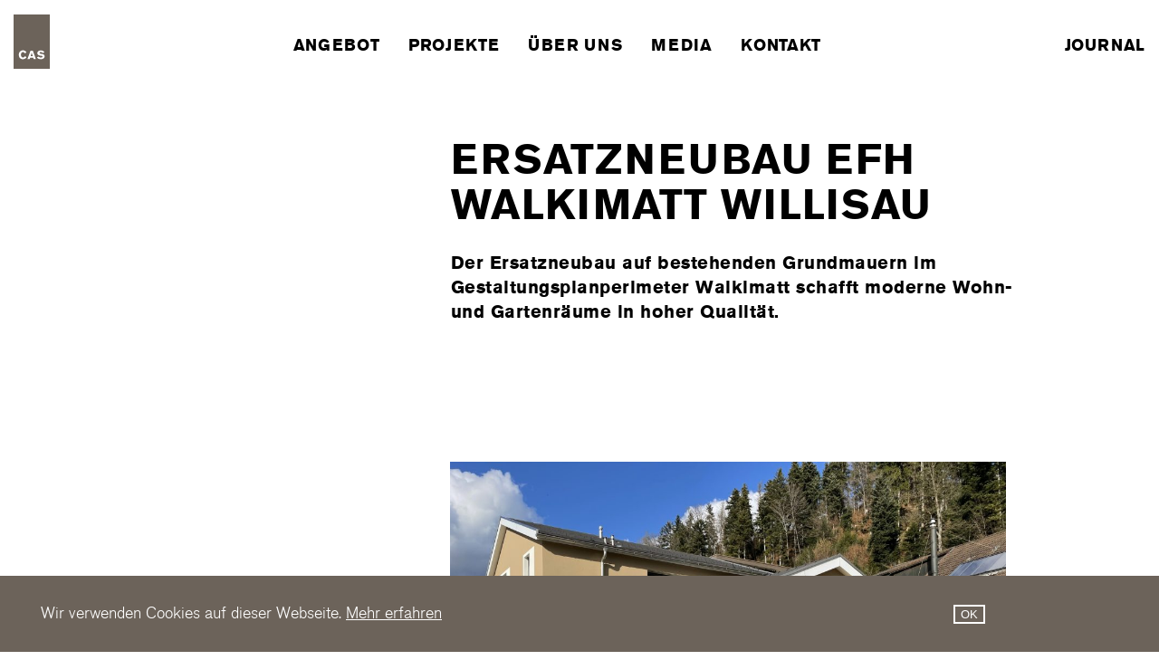

--- FILE ---
content_type: text/html; charset=UTF-8
request_url: https://cas-gruppe.ch/projekte/ersatzneubau-efh-walkimatt-willisau
body_size: 10018
content:
<!DOCTYPE html>
<html lang='de-CH'>

<head>
    <meta charset='utf-8'/>
    <meta http-equiv='X-UA-Compatible' content='IE=edge'>
    <meta name='viewport' content='width=device-width, initial-scale=1'>

    <title>Ersatzneubau EFH Walkimatt Willisau
            &ndash;
            CAS Gruppe AG</title>

    <!-- Add meta description with Craft field -->
    <meta name='description' content=''>

    <!-- Open Graph / Facebook -->
    <meta property="og:type" content="website">
    <meta property="og:url" content="https://cas-gruppe.ch/projekte/ersatzneubau-efh-walkimatt-willisau">
    <meta property="og:title" content="Ersatzneubau EFH Walkimatt Willisau &ndash; CAS Gruppe AG">
    <meta property="og:description" content="">

    <meta
    property="og:image" content="">

    <!-- Twitter -->
    <meta property="twitter:card" content="summary_large_image">
    <meta property="twitter:url" content="https://cas-gruppe.ch/projekte/ersatzneubau-efh-walkimatt-willisau">
    <meta property="twitter:title" content="Ersatzneubau EFH Walkimatt Willisau &ndash; CAS Gruppe AG">
    <meta property="twitter:description" content="">
    <meta property="twitter:image" content="">

<!-- Add favicons from realfavicongenerator.net -->

            <link rel="apple-touch-icon" sizes="180x180" href="/assets/favicons/apple-touch-icon.png">
        <link rel="icon" type="image/png" sizes="32x32" href="/assets/favicons/favicon-32x32.png">
        <link rel="icon" type="image/png" sizes="16x16" href="/assets/favicons/favicon-16x16.png">
        <link rel="shortcut icon" href="/assets/favicons/favicon.ico">
    

    <link rel="manifest" href="/assets/favicons/site.webmanifest">
    <link rel="mask-icon" href="/assets/favicons/safari-pinned-tab.svg" color="#6c635a">
    <meta name="apple-mobile-web-app-title" content="CAS Gruppe AG">
    <meta name="application-name" content="CAS Gruppe AG">
    <meta name="msapplication-TileColor" content="#ffffff">
    <meta name="msapplication-TileImage" content="/assets/favicons/mstile-144x144.png">
    <meta name="msapplication-config" content="/assets/favicons/browserconfig.xml">
    <meta name="theme-color" content="#ffffff">

    <link rel='home' href='https://cas-gruppe.ch/'/>

    

      

<link href="https://cdn.jsdelivr.net/gh/vaibhav111tandon/vov.css@latest/vov.min.css" rel="stylesheet"
              type="text/css">
    
    
<link href="/assets/css/style.min.css?v=1763483638" rel="stylesheet"></head>

<body class='default'>
    <script>
        window.dataLayer = window.dataLayer || [];

        function gtag() {
            dataLayer.push(arguments);
        }

        // Setting all consent settings to denied
        gtag('consent', 'default', {
            'ad_storage': 'granted',
            'analytics_storage': 'granted'
        });
    </script>

    <!-- Google Tag Manager (noscript) -->
    <noscript>
        <iframe src="https://www.googletagmanager.com/ns.html?id=GTM-PSW6FTZ"

                height="0" width="0" style="display:none;visibility:hidden"></iframe>
    </noscript>

    <script>
        window.dataLayer = window.dataLayer || [];

        function gtag() {
            dataLayer.push(arguments);
        }

        gtag('js', new Date());
        gtag('config', 'GTM-PSW6FTZ', {"cookieDomain": "none"});
    </script>

    <!-- End Google Tag Manager (noscript) -->


                
    <header class="header" id="header">
        <div class="container">
            <div class="row">
                <div class="gr-24">
                    <div class="header__inner">
                                                    <a href="https://cas-gruppe.ch/" class="header__logo">
                                <svg class="logo" version="1.1" xmlns="http://www.w3.org/2000/svg" x="0" y="0" viewBox="0 0 189 283.5" xml:space="preserve">
    <path fill="#6c635a" d="M0 0h189v283.5H0z"/>
    <path fill="#fff"
          d="M58.6 202.8c-.6-1.2-1.1-1.9-1.4-2.4-.8-1.2-3.5-4.2-8-4.2-1.2 0-4.2.2-6.7 2.6-1.8 1.7-4.2 5.4-4.2 11.4 0 .6.1 1.6.2 3 .8 6 3.4 8.8 5.8 10.1.8.5 2.5 1.2 4.9 1.2 6.2 0 8.5-4.8 9.5-6.5l8.7 4.4c-1.3 2-2.2 3.3-2.9 4-2 2.2-7.5 7.2-16.1 7.2-1.6 0-5.2-.2-9-1.9-11.6-5.2-12.1-18-12.1-21.5 0-2.7.3-9.6 5.4-15.7 2-2.5 7-7.6 15.9-7.6 5.9 0 11.6 2.4 15.5 6.8 1.6 1.9 2.6 3.8 3 4.5l-8.5 4.6zm57.8 29.6h-11.7l-2.2-7H86.3l-2.2 7H72.4l16.3-43.9h11.5l16.2 43.9zm-16.3-14.9L94.4 199c-.7 2.6-1.4 5.2-2.1 7.7L89 217.5h11.1zm53.1-16c-2.4-2.4-4.1-3.7-7.4-4.8-.6-.1-2.2-.6-4.1-.6-4.5 0-6.5 2.6-6.5 4.7 0 1.2.6 2 .9 2.3 1.5 1.6 3.9 1.6 8 2.2 2.5.4 4.9.9 7.3 1.4 1.6.3 7.2 1.4 9.5 6.8.3.8.9 2.5.9 4.7 0 1.2-.1 3.9-1.7 6.8-3.8 6.9-11.7 7.8-13.8 8.1-1.4.2-2.9.3-4.4.3-8.7 0-13.6-2.9-16.6-5.3-1.2-1-1.7-1.6-3.5-3.7l8.3-5.2c.2.2 1.1 1.2 1.9 1.9 2.9 2.4 7.1 3.7 10.8 3.7.5 0 2-.1 3.4-.4.3-.1 4.7-1.3 4.7-4.7 0-4-5.9-4.2-9.8-4.7-2.1-.3-4.2-.6-6.2-1.1-3.2-.8-6.1-2-8.3-4.6-.4-.5-1.3-1.6-1.9-3.2-.2-.6-.6-2.1-.6-3.9 0-.4.1-1.8.2-3 .5-2.8 1.7-5 3.8-7 2.2-2.1 6.5-4.6 13.7-4.6 2.7 0 8.5.3 14.5 4.4 1.5 1 2.4 1.7 4.9 3.9l-8 5.6z"/>
</svg>

                            </a>
                        
                        <div class="header__trigger hide@large">
                            <div class="nav__trigger">
                                <div class="nav__trigger--wrapper">
                                    <div class="nav__burger"></div>
                                </div>
                            </div>
                        </div>


                        <div class="header__nav hide show@medium">
                                                                                                                                                                            <div class="link__wrapper">
                                            <a class="header__link header__link--underline header__link--black "
                                               href="https://cas-gruppe.ch/angebot">Angebot</a>
                                        </div>
                                    
                                                                                                                                                                                                            <div class="link__wrapper">
                                            <a class="header__link header__link--underline header__link--black "
                                               href="https://cas-gruppe.ch/projekte">Projekte</a>
                                        </div>
                                    
                                                                                                                                <div class="link__wrapper link__wrapper--sub">
                                        <div class="header__link header__link--underline header__link--black ">
                                            Über uns
                                        </div>
                                        <div class="header__sub">
                                                                                            <div class="link__wrapper">
                                                    <a class="header__link header__link--sub header__link--white "
                                                       href="https://cas-gruppe.ch/portrait">Portrait</a>
                                                </div>
                                                                                            <div class="link__wrapper">
                                                    <a class="header__link header__link--sub header__link--white "
                                                       href="https://cas-gruppe.ch/jobs_karriere">Jobs &amp; Karriere</a>
                                                </div>
                                                                                            <div class="link__wrapper">
                                                    <a class="header__link header__link--sub header__link--white "
                                                       href="https://cas-gruppe.ch/team">Team</a>
                                                </div>
                                                                                            <div class="link__wrapper">
                                                    <a class="header__link header__link--sub header__link--white "
                                                       href="https://cas-gruppe.ch/meilensteine">Meilensteine</a>
                                                </div>
                                                                                            <div class="link__wrapper">
                                                    <a class="header__link header__link--sub header__link--white "
                                                       href="https://cas-gruppe.ch/mitgliedschaften-sponsoring">Mitgliedschaften / Sponsoring</a>
                                                </div>
                                                                                    </div>
                                    </div>
                                                                                                                                <div class="link__wrapper link__wrapper--sub">
                                        <div class="header__link header__link--underline header__link--black ">
                                            Media
                                        </div>
                                        <div class="header__sub">
                                                                                            <div class="link__wrapper">
                                                    <a class="header__link header__link--sub header__link--white "
                                                       href="https://cas-gruppe.ch/transporter">Transporter</a>
                                                </div>
                                                                                            <div class="link__wrapper">
                                                    <a class="header__link header__link--sub header__link--white "
                                                       href="https://cas-gruppe.ch/dokus">Dokus</a>
                                                </div>
                                                                                            <div class="link__wrapper">
                                                    <a class="header__link header__link--sub header__link--white "
                                                       href="https://cas-gruppe.ch/medien">Medien</a>
                                                </div>
                                                                                            <div class="link__wrapper">
                                                    <a class="header__link header__link--sub header__link--white "
                                                       href="https://cas-gruppe.ch/events">Events</a>
                                                </div>
                                                                                    </div>
                                    </div>
                                                                                                                                                                                                            <div class="link__wrapper">
                                            <a class="header__link header__link--underline header__link--black "
                                               href="https://cas-gruppe.ch/kontakt">Kontakt</a>
                                        </div>
                                    
                                                                                    </div>


                        <div class="header__journal hide show@large">
                                                            <a class="header__link header__link--underline header__link--black "
                                   href="/journal">Journal</a>
                            
                        </div>

                    </div>
                </div>
            </div>
        </div>
    </header>
    
<nav class="nav">
    <div class="nav__wrapper">

        <div class="nav__list">
                                                <div class="nav__container">
                        <div class="container">
                            <div class="row">
                                <div class="gr-20 prefix-4">
                                                                                                                <a href="https://cas-gruppe.ch/angebot"
                                           class="nav__item ">Angebot</a>
                                                                    </div>
                            </div>
                        </div>
                    </div>
                


                                                <div class="nav__container">
                        <div class="container">
                            <div class="row">
                                <div class="gr-20 prefix-4">
                                                                                                                <a href="https://cas-gruppe.ch/projekte"
                                           class="nav__item ">Projekte</a>
                                                                    </div>
                            </div>
                        </div>
                    </div>
                


                                                                    
                    <div class="nav__container nav__container--accordion ">
                        <div class="container">
                            <div class="row">
                                <div class="gr-20 prefix-4">
                                    <div class="nav__item ">
                                        <div class="nav__item--header">
                                            <div class="item__title">Über uns</div>
                                            <svg class="item__icon" version="1.1" xmlns="http://www.w3.org/2000/svg" x="0" y="0" viewBox="0 0 14.1 9.2" xml:space="preserve">
    <path fill="none" stroke="#000" stroke-width="3" d="M13.1 1.1 6.6 7.5m6.5-6.4L6.6 7.5M8.1 8.2l-7-7m7 7-7-7"/></svg>

                                        </div>
                                        <ul class="item__content">
                                                                                            <li>
                                                    <a class="item__inner "
                                                       href="https://cas-gruppe.ch/portrait">Portrait</a>
                                                </li>
                                                                                            <li>
                                                    <a class="item__inner "
                                                       href="https://cas-gruppe.ch/jobs_karriere">Jobs &amp; Karriere</a>
                                                </li>
                                                                                            <li>
                                                    <a class="item__inner "
                                                       href="https://cas-gruppe.ch/team">Team</a>
                                                </li>
                                                                                            <li>
                                                    <a class="item__inner "
                                                       href="https://cas-gruppe.ch/meilensteine">Meilensteine</a>
                                                </li>
                                                                                            <li>
                                                    <a class="item__inner "
                                                       href="https://cas-gruppe.ch/mitgliedschaften-sponsoring">Mitgliedschaften / Sponsoring</a>
                                                </li>
                                                                                    </ul>
                                    </div>
                                </div>
                            </div>
                        </div>
                    </div>
                


                                                                    
                    <div class="nav__container nav__container--accordion ">
                        <div class="container">
                            <div class="row">
                                <div class="gr-20 prefix-4">
                                    <div class="nav__item ">
                                        <div class="nav__item--header">
                                            <div class="item__title">Media</div>
                                            <svg class="item__icon" version="1.1" xmlns="http://www.w3.org/2000/svg" x="0" y="0" viewBox="0 0 14.1 9.2" xml:space="preserve">
    <path fill="none" stroke="#000" stroke-width="3" d="M13.1 1.1 6.6 7.5m6.5-6.4L6.6 7.5M8.1 8.2l-7-7m7 7-7-7"/></svg>

                                        </div>
                                        <ul class="item__content">
                                                                                            <li>
                                                    <a class="item__inner "
                                                       href="https://cas-gruppe.ch/transporter">Transporter</a>
                                                </li>
                                                                                            <li>
                                                    <a class="item__inner "
                                                       href="https://cas-gruppe.ch/dokus">Dokus</a>
                                                </li>
                                                                                            <li>
                                                    <a class="item__inner "
                                                       href="https://cas-gruppe.ch/medien">Medien</a>
                                                </li>
                                                                                            <li>
                                                    <a class="item__inner "
                                                       href="https://cas-gruppe.ch/events">Events</a>
                                                </li>
                                                                                    </ul>
                                    </div>
                                </div>
                            </div>
                        </div>
                    </div>
                


                                                <div class="nav__container">
                        <div class="container">
                            <div class="row">
                                <div class="gr-20 prefix-4">
                                                                                                                <a href="https://cas-gruppe.ch/kontakt"
                                           class="nav__item ">Kontakt</a>
                                                                    </div>
                            </div>
                        </div>
                    </div>
                


                        <div class="nav__container">
                <div class="container">
                    <div class="row">
                        <div class="gr-20 prefix-4">
                            <a href="/journal"
                               class="nav__item ">Journal</a>
                        </div>
                    </div>
                </div>
            </div>
        </div>

    </div>
</nav>

    <main class="main" id="main">
        <div class="modules">

            <div class="module module--pt module--pb">
                <div class="wysiwyg">
                    <div class="container">
                        <div class="row">
                            <div class="gr-24 gr-19@medium prefix-2@medium">
                                <div class="row">
                                    <div class="gr-24 gr-15@small order-1 order-2@small">
                                        <h1 class="wysiwyg__title"
                                            data-sal="slide-up">Ersatzneubau EFH Walkimatt Willisau</h1>
                                    </div>

                                    <div
                                        class="gr-24 gr-8@small gr-6@huge suffix-1@small suffix-3@huge order-2 order-1@small">

                                        
                                        <div class="project__subtitle--addition" data-sal="slide-up"
                                             data-sal-delay="75">

                                            
                                                                                    </div>
                                    </div>

                                    <div class="gr-24 gr-16@small order-3 prefix-9@small">
                                        <div class="wysiwyg__text" data-sal="slide-up" data-sal-delay="100">
                                            <h5>Der Ersatzneubau auf bestehenden Grundmauern im Gestaltungsplanperimeter Walkimatt schafft moderne Wohn- und Gartenräume in hoher Qualität.</h5>
                                        </div>
                                    </div>
                                </div>
                            </div>
                        </div>
                    </div>
                </div>
            </div>

                            


                                                                                                





<div class="module  module--pt module--pb">
    <div class="container">

                            <div class="row">
                <div class="gr-24 gr-19@medium push-2@medium no-gutter@medium">
                    


        

<div class="imagegrid imagegrid--version-1">
    <div class="row">

        
                        
            

            <div
                class="gr-24 gr-15@small prefix-9@small imagegrid__component imagegrid__component--1">
                <div class="imagegrid__wrapper" data-sal="slide-up">

                                        

                                                                <div class="imagegrid__image-wrapper ">
                            <img class="imagegrid__image  lazyload"
                                 src="[data-uri]"
                                 data-src="https://cas-gruppe.ch/media/images/_1440xAUTO_fit_center-center_none/IMG_9588.jpeg"
                                 data-srcset="https://cas-gruppe.ch/media/images/_1024xAUTO_fit_center-center_none/IMG_9588.jpeg, https://cas-gruppe.ch/media/images/_822xAUTO_fit_center-center_none/IMG_9588.jpeg 768w"
                                 alt=" ">
                        </div>
                    
                                        
                                        

                </div>
            </div>
        
                        
            

            <div
                class="gr-24 gr-7@small suffix-17@small imagegrid__component imagegrid__component--2">
                <div class="imagegrid__wrapper" data-sal="slide-up">

                                        

                                                                <div class="imagegrid__image-wrapper ">
                            <img class="imagegrid__image  lazyload"
                                 src="[data-uri]"
                                 data-src="https://cas-gruppe.ch/media/images/_1440xAUTO_fit_center-center_none/IMG_9576_bearbeitet.jpg"
                                 data-srcset="https://cas-gruppe.ch/media/images/_1024xAUTO_fit_center-center_none/IMG_9576_bearbeitet.jpg, https://cas-gruppe.ch/media/images/_383xAUTO_fit_center-center_none/IMG_9576_bearbeitet.jpg 768w"
                                 alt=" ">
                        </div>
                    
                                        
                                        

                </div>
            </div>
        
                        
            

            <div
                class="gr-24 gr-15@small push-9@small imagegrid__component imagegrid__component--3">
                <div class="imagegrid__wrapper" data-sal="slide-up">

                                        

                                                                <div class="imagegrid__image-wrapper ">
                            <img class="imagegrid__image  lazyload"
                                 src="[data-uri]"
                                 data-src="https://cas-gruppe.ch/media/images/_1440xAUTO_fit_center-center_none/IMG_7588_bearbeitet.jpg"
                                 data-srcset="https://cas-gruppe.ch/media/images/_1024xAUTO_fit_center-center_none/IMG_7588_bearbeitet.jpg, https://cas-gruppe.ch/media/images/_822xAUTO_fit_center-center_none/IMG_7588_bearbeitet.jpg 768w"
                                 alt=" ">
                        </div>
                    
                                        
                                        

                </div>
            </div>
        
                        
            

            <div
                class="gr-24 gr-7@small pull-13@small imagegrid__component imagegrid__component--4">
                <div class="imagegrid__wrapper" data-sal="slide-up">

                                        

                                                                <div class="imagegrid__image-wrapper ">
                            <img class="imagegrid__image  lazyload"
                                 src="[data-uri]"
                                 data-src="https://cas-gruppe.ch/media/images/_1440xAUTO_fit_center-center_none/IMG_7582_bearbeitet_2023-01-25-142607_kypp.jpg"
                                 data-srcset="https://cas-gruppe.ch/media/images/_1024xAUTO_fit_center-center_none/IMG_7582_bearbeitet_2023-01-25-142607_kypp.jpg, https://cas-gruppe.ch/media/images/_383xAUTO_fit_center-center_none/IMG_7582_bearbeitet_2023-01-25-142607_kypp.jpg 768w"
                                 alt=" ">
                        </div>
                    
                                        
                                        

                </div>
            </div>
        
                        
            

            <div
                class="gr-24 gr-9@small imagegrid__component imagegrid__component--5">
                <div class="imagegrid__wrapper" data-sal="slide-up">

                                        

                                                                <div class="imagegrid__image-wrapper ">
                            <img class="imagegrid__image  lazyload"
                                 src="[data-uri]"
                                 data-src="https://cas-gruppe.ch/media/images/_1440xAUTO_fit_center-center_none/IMG_7585_bearbeitet.jpg"
                                 data-srcset="https://cas-gruppe.ch/media/images/_1024xAUTO_fit_center-center_none/IMG_7585_bearbeitet.jpg, https://cas-gruppe.ch/media/images/_493xAUTO_fit_center-center_none/IMG_7585_bearbeitet.jpg 768w"
                                 alt=" ">
                        </div>
                    
                                        
                                        

                </div>
            </div>
        
                        
            

            <div
                class="gr-24 gr-15@small imagegrid__component imagegrid__component--6">
                <div class="imagegrid__wrapper" data-sal="slide-up">

                                        

                                                                <div class="imagegrid__image-wrapper ">
                            <img class="imagegrid__image imagegrid__image--mb lazyload"
                                 src="[data-uri]"
                                 data-src="https://cas-gruppe.ch/media/images/_1440xAUTO_fit_center-center_none/IMG_7578_bearbeitet.jpg"
                                 data-srcset="https://cas-gruppe.ch/media/images/_1024xAUTO_fit_center-center_none/IMG_7578_bearbeitet.jpg, https://cas-gruppe.ch/media/images/_822xAUTO_fit_center-center_none/IMG_7578_bearbeitet.jpg 768w"
                                 alt=" ">
                        </div>
                    
                                        
                                        

                </div>
            </div>
        
    </div>
</div>
                </div>
            </div>
            </div>
</div>
                            





<div class="module">
    <div class="container">
        <div class="row">
            <div class="gr-24">
                <div class="slider" data-sal="slide-up">
                                    </div>
            </div>
        </div>
    </div>
</div>
                            


                                                





<div class="module  module--pt module--pb">
    <div class="container">

                            <div class="row">
                <div class="gr-24 gr-19@medium push-2@medium no-gutter@medium">
                    


        

<div class="imagegrid imagegrid--version-2">
    <div class="row">

        
                        
            

            <div
                class="gr-24 gr-7@small suffix-17@small imagegrid__component imagegrid__component--1">
                <div class="imagegrid__wrapper" data-sal="slide-up">

                                        

                                                                <div class="imagegrid__image-wrapper ">
                            <img class="imagegrid__image  lazyload"
                                 src="[data-uri]"
                                 data-src="https://cas-gruppe.ch/media/images/_1440xAUTO_fit_center-center_none/19045-333-Westfassade_red_2023-01-31-133402_noyq.png"
                                 data-srcset="https://cas-gruppe.ch/media/images/_1024xAUTO_fit_center-center_none/19045-333-Westfassade_red_2023-01-31-133402_noyq.png, https://cas-gruppe.ch/media/images/_383xAUTO_fit_center-center_none/19045-333-Westfassade_red_2023-01-31-133402_noyq.png 768w"
                                 alt=" ">
                        </div>
                    
                                        
                                        

                </div>
            </div>
        
                        
            

            <div
                class="gr-24 gr-15@small push-9@small imagegrid__component imagegrid__component--2">
                <div class="imagegrid__wrapper" data-sal="slide-up">

                                        

                                                                <div class="imagegrid__image-wrapper ">
                            <img class="imagegrid__image  lazyload"
                                 src="[data-uri]"
                                 data-src="https://cas-gruppe.ch/media/images/_1440xAUTO_fit_center-center_none/19045-319-Grundriss-Umgebungsplan_red_2023-01-31-134936_mpxq.png"
                                 data-srcset="https://cas-gruppe.ch/media/images/_1024xAUTO_fit_center-center_none/19045-319-Grundriss-Umgebungsplan_red_2023-01-31-134936_mpxq.png, https://cas-gruppe.ch/media/images/_822xAUTO_fit_center-center_none/19045-319-Grundriss-Umgebungsplan_red_2023-01-31-134936_mpxq.png 768w"
                                 alt=" ">
                        </div>
                    
                                        
                                        

                </div>
            </div>
        
                        
            

            <div
                class="gr-24 gr-9@small pull-15@small imagegrid__component imagegrid__component--3">
                <div class="imagegrid__wrapper" data-sal="slide-up">

                                        

                                                                <div class="imagegrid__image-wrapper ">
                            <img class="imagegrid__image imagegrid__image--mb lazyload"
                                 src="[data-uri]"
                                 data-src="https://cas-gruppe.ch/media/images/_1440xAUTO_fit_center-center_none/Schwarzplan-Walkimatt.png"
                                 data-srcset="https://cas-gruppe.ch/media/images/_1024xAUTO_fit_center-center_none/Schwarzplan-Walkimatt.png, https://cas-gruppe.ch/media/images/_493xAUTO_fit_center-center_none/Schwarzplan-Walkimatt.png 768w"
                                 alt=" ">
                        </div>
                    
                                        
                                        

                </div>
            </div>
        
    </div>
</div>
                </div>
            </div>
            </div>
</div>
                            

<div class="module module--pt module--pb">
    <div class="wysiwyg">
        <div class="container">
            <div class="row">
                <div class="gr-24 gr-19@medium prefix-2@medium">
                    <div class="row">
                        
                        
                        <div class="gr-24 gr-15@small order-3 prefix-9@small">
                            <div class="wysiwyg__text" data-sal="slide-up"><p>Das bestehende eingeschossige Gebäude wurde bis auf die Grundmauern rückgebaut und durch einen modernen, den heutigen Ansprüchen entsprechenden Neubau mit zwei Geschossen in Holzbauweise ersetzt. Die äussere Wahrnehmung der Baute wird durch die verputzten Fassaden und die asymmetrische Dachgestaltung geprägt. Zum Verweilen im Garten lädt die neue, grosszügige Pergola ein, welche als Anbau das Hauptvolumen ergänzt. Eine Besonderheit bildet ein Regenwassertank mit 5’000 Litern Fassungsvermögen, welcher im Aussenraum in den Boden eingesetzt ist.</p></div>
                        </div>
                    </div>
                </div>
            </div>
        </div>
    </div>
</div>

                            
<div class="module module--pt module--pb">
    <div class="container">
        <div class="row">
            <div class="gr-24 gr-19@medium prefix-2@medium">
                <div class="row">
                    <div class="gr-24 gr-15@small prefix-9@small">
                        <div class="project__facts">

                                                            <div
                                    class="project__fact project__fact--upper project__fact--first"
                                    data-sal="slide-up" data-sal-delay="50">
                                    <div class="fact__title">Auftraggeber</div>
                                    <p>private Bauherrschaft</p>
                                </div>
                                                            <div
                                    class="project__fact project__fact--upper "
                                    data-sal="slide-up" data-sal-delay="100">
                                    <div class="fact__title">Projektumfang</div>
                                    <p>Ersatzneubau/​Umbau&nbsp;EFH</p>
                                </div>
                                                            <div
                                    class="project__fact project__fact--upper "
                                    data-sal="slide-up" data-sal-delay="150">
                                    <div class="fact__title">Leistungsumfang</div>
                                    <p>Entwurf, Ausführungsplanung, Kostenplanung, Bau-/Projektleitung, Käuferbegleitung</p>
                                </div>
                                                            <div
                                    class="project__fact project__fact--upper "
                                    data-sal="slide-up" data-sal-delay="200">
                                    <div class="fact__title">Ausführung</div>
                                    <p>2022</p>
                                </div>
                            
                        </div>
                    </div>
                </div>
            </div>
        </div>
    </div>
</div>

                            
    



<div class="img-slider module module--pb" data-sal="slide-up">
    <div class="container">
        <div class="row">
                        <div
                class="push-1 gr-22 push-3@small gr-18@small push-3@medium gr-18@medium">
                                    <div style="position: relative;">
                        <div class="">
                                                            
                                <div class="single-slide-container" style="width: 100%">
                                    <div class="slider-element-outer single-slide-container">
                                        <div class="slider-element-inner single-slide-container">

                                                                                            <div class="img-slider__img-bg--fullwidth"
                                                     style="background-position: center center; background-image: url(https://cas-gruppe.ch/media/images/_1200x750_crop_center-center_100_none/IMG_9593.jpeg);"></div>
                                                                                    </div>
                                    </div>
                                    <div class="img-slider__caption">
                                        <article class="text__paragraph"></article>
                                    </div>
                                </div>
                                                    </div>
                    </div>
                </div>
            </div>
        </div>
    </div>
</div>
            
        </div>
    </main>

    
        
    
    <footer class="footer" id="footer">
        <div class="container">

            <div class="row">
                <div class="gr-24">
                                            <a href="https://cas-gruppe.ch/" class="footer__logo">
                            <svg class="logo" version="1.1" xmlns="http://www.w3.org/2000/svg" x="0" y="0" viewBox="0 0 189 283.5" xml:space="preserve">
    <path fill="#fff" d="m92.2 206.6-3.3 10.8H100l-5.7-18.5c-.6 2.6-1.3 5.2-2.1 7.7z"/>
    <path fill="#fff" d="M0 0v283.5h189V0H0zm64.6 226.5c-2 2.2-7.5 7.2-16.1 7.2-1.6 0-5.2-.2-9-1.9-11.6-5.2-12.1-18-12.1-21.5 0-2.7.3-9.6 5.4-15.7 2-2.5 7-7.6 15.9-7.6 5.9 0 11.6 2.4 15.5 6.8 1.6 1.9 2.6 3.8 3 4.5l-8.7 4.3c-.6-1.2-1.1-1.9-1.4-2.4-.8-1.2-3.5-4.2-8-4.2-1.2 0-4.2.2-6.7 2.6-1.8 1.7-4.2 5.4-4.2 11.4 0 .6.1 1.6.2 3 .8 6 3.4 8.8 5.8 10.1.8.5 2.5 1.2 4.9 1.2 6.2 0 8.5-4.8 9.5-6.5l8.7 4.4c-1.2 2.2-2.1 3.5-2.7 4.3zm40.1 5.9-2.2-7H86.3l-2.2 7H72.4l16.3-43.9h11.5l16.2 43.9h-11.7zM160 225c-3.8 6.9-11.7 7.8-13.8 8.1-1.4.2-2.9.3-4.4.3-8.7 0-13.6-2.9-16.6-5.3-1.2-1-1.7-1.6-3.5-3.7l8.3-5.2c.2.2 1.1 1.2 1.9 1.9 2.9 2.4 7.1 3.7 10.8 3.7.5 0 2-.1 3.4-.4.3-.1 4.7-1.3 4.7-4.7 0-4-5.9-4.2-9.8-4.7-2.1-.3-4.2-.6-6.2-1.1-3.2-.8-6.1-2-8.3-4.6-.4-.5-1.3-1.6-1.9-3.2-.2-.6-.6-2.1-.6-3.9 0-.4.1-1.8.2-3 .5-2.8 1.7-5 3.8-7 2.2-2.1 6.5-4.6 13.7-4.6 2.7 0 8.5.3 14.5 4.4 1.5 1 2.4 1.7 4.9 3.9l-8.1 5.8c-2.4-2.4-4.1-3.7-7.4-4.8-.6-.1-2.2-.6-4.1-.6-4.5 0-6.5 2.6-6.5 4.7 0 1.2.6 2 .9 2.3 1.5 1.6 3.9 1.6 8 2.2 2.5.4 4.9.9 7.3 1.4 1.6.3 7.2 1.4 9.5 6.8.3.8.9 2.5.9 4.7.1 1 0 3.6-1.6 6.6z"/>
</svg>

                        </a>
                                    </div>
            </div>
            <div class="row">
                <div class="gr-24 gr-11@small prefix-1@small suffix-4@large">
                    <div class="footer__text"><p>CAS steht für intelligente, nachhaltige Lösungen. Basierend auf einer ganzheitlichen Sichtweise, die wir mit einer modularen Strategie effizient umsetzen. Wir bieten die gesamte Wertschöpfungskette rund um Bauen und Immobilien – Architektur, Bauökonomie und Realisierung.</p></div>
                </div>
                <div class="gr-12 gr-6@small gr-3@large order-3@small">
                    <ul class="footer__locations">
                                                    <li>
                                <a class="list__item "
                                   href="https://cas-gruppe.ch/angebot">Angebot</a></li>
                                                    <li>
                                <a class="list__item "
                                   href="https://cas-gruppe.ch/medien">Medien</a></li>
                                                    <li>
                                <a class="list__item "
                                   href="https://cas-gruppe.ch/projekte">Projekte</a></li>
                                                    <li>
                                <a class="list__item "
                                   href="https://cas-gruppe.ch/portrait">Portrait</a></li>
                                                    <li>
                                <a class="list__item "
                                   href="https://cas-gruppe.ch/kontakt">Kontakt</a></li>
                                            </ul>
                </div>
                <div class="gr-12 gr-6@small gr-3@large suffix-2@large order-2@small">
                    <ul class="footer__locations">
                        
                                                    <li><a class="list__item list__item--strong"
                                   href="https://cas-gruppe.ch/kontakt">Luzern</a></li>
                                                    <li><a class="list__item list__item--strong"
                                   href="https://cas-gruppe.ch/kontakt">Altdorf</a></li>
                                                    <li><a class="list__item list__item--strong"
                                   href="https://cas-gruppe.ch/kontakt">FRIBOURG</a></li>
                                                    <li><a class="list__item list__item--strong"
                                   href="https://cas-gruppe.ch/kontakt">Willisau</a></li>
                                            </ul>
                </div>
                <div class="gr-24 gr-11@small gr-3@large prefix-5@full order-5@small">
                    <div class="footer__social">
                        <div class="social ">
            <div class="social__links">
                            <a href="https://www.facebook.com/CAS-Gruppe-AG-1395060587312586" class="link__outer" target="_blank" rel="noopener">
                    <svg class="social__link social__link--facebook" xmlns="http://www.w3.org/2000/svg" viewBox="0 0 18.9 33.2">
    <path fill="none" stroke="#000" stroke-linecap="round" stroke-linejoin="round" stroke-width="2"
          d="M18.2.8h-4.8C9 .8 5.5 4.3 5.5 8.7c0 0 0 0 0 0v4.8H.8v6.3h4.8v12.7h6.3V19.8h4.8l1.6-6.3H12V8.7c0-.9.7-1.6 1.6-1.6h4.8V.8z"/>
</svg>

                </a>
                            <a href="https://www.instagram.com/casgruppeag/" class="link__outer" target="_blank" rel="noopener">
                    <svg class="social__link social__link--instagram" xmlns="http://www.w3.org/2000/svg" x="0" y="0" version="1.1" viewBox="0 0 30.5 29.5" xml:space="preserve">
    <g transform="translate(.75 .606)">
        <path d="M5 .1h19c2.8 0 5 2.2 5 5v18c0 2.8-2.2 5-5 5H5c-2.8 0-5-2.2-5-5v-18c0-2.7 2.2-5 5-5z" stroke="#000"
              fill="none" stroke-width="2" stroke-linecap="round" stroke-linejoin="round"/>
        <path
            d="M19.9 13.2c.5 3.1-1.7 6-4.8 6.5-3.1.5-6-1.7-6.5-4.8s1.7-6 4.8-6.5c.6-.1 1.1-.1 1.7 0 2.5.3 4.4 2.3 4.8 4.8z"
            fill="none" stroke="#000" stroke-width="2" stroke-linecap="round" stroke-linejoin="round"/>
        <path d="M22 6.2" fill="none" stroke="#000" stroke-width="5"/>
        <line fill="none" stroke="#000" stroke-width="3" stroke-linejoin="round" stroke-linecap="round" x1="22"
              y1="6.2" x2="22"
              y2="6.2"/>
    </g>
</svg>




                </a>
                            <a href="https://ch.linkedin.com/company/cas-gruppe-ag" class="link__outer" target="_blank" rel="noopener">
                    <svg class="social__link social__link--linkedin" xmlns="http://www.w3.org/2000/svg" x="0" y="0" version="1.1" viewBox="0 0 31.8 30.5" xml:space="preserve"><style>.st0{fill:none;stroke:#000;stroke-width:2;stroke-linecap:round;stroke-linejoin:round}</style>
    <g transform="translate(-1.25 -1.035)"><path d="M23.2 11.1c5 0 9.1 4.1 9.1 9.1v10.6h-6.1V20.2c0-1.7-1.4-3-3-3-1.7 0-3 1.4-3 3v10.6h-6.1V20.2c0-5 4.1-9.1 9.1-9.1z" class="st0"/>
        <path d="M2 12.8h6v18H2z" class="st0"/>
        <circle cx="5" cy="4.8" r="3" class="st0"/>
    </g>
</svg>

                </a>
                            <a href="https://www.youtube.com/channel/UCs_8T69mN315GlwvIxbQsng/featured" class="link__outer" target="_blank" rel="noopener">
                    <svg class="social__link social__link--youtube" xmlns="http://www.w3.org/2000/svg" xml:space="preserve" viewBox="0 0 152.2 109.4">
  <path stroke="#000"
      d="M76.1 109.4c-1.9 0-45.7 0-57.4-3.2-7.5-2-13.4-7.9-15.6-15.4C1 78.7-.1 66.7 0 54.8-.1 43 1 31.1 3.1 19.4c2-8 7.9-14.1 15.6-16.3C30.4 0 74.2 0 76.1 0c1.9 0 45.7 0 57.3 2.9 7.8 2.2 13.8 8.3 15.7 16.1 0 .1 0 .2.1.3 2.1 11.7 3.2 23.7 3.1 35.7 0 11.7-1 23.5-3.1 35.1-2 8-7.9 14.1-15.6 16.3-11.7 2.9-55.6 3-57.5 3zm0-101.3c-12.4 0-46.5.5-55.3 2.9-4.8 1.4-8.6 5.3-9.8 10.2C9 32 8 43.5 8.1 54.8c-.1 11.5.9 23 3 34.2 1.2 4.4 5 8.1 9.8 9.4 8.8 2.4 42.9 2.9 55.3 2.9 12.4 0 46.5-.5 55.3-2.9 4.8-1.4 8.6-5.3 9.8-10.2 1.9-10.8 2.9-22.1 2.9-33.4.1-11.4-.9-22.9-2.9-34-1.2-4.9-5-8.7-9.9-10.1-8.8-2.1-42.9-2.6-55.3-2.6z"/>
    <path stroke="#000"
        d="M61.4 80.3c-.7 0-1.4-.2-2-.5-1.2-.7-2-2.1-2-3.5V33.4c0-1.4.8-2.8 2-3.5 1.2-.7 2.8-.7 4 0L101 51.3c1.3.7 2 2.1 2 3.5s-.8 2.8-2 3.5L63.4 79.8c-.6.3-1.3.5-2 .5zm4-39.9v28.9l25.4-14.5-25.4-14.4z"/>
</svg>

                </a>
                    </div>
    </div>
                    </div>
                </div>
                <div class="gr-24 gr-11@small prefix-1@small gr-14@large suffix-1@large order-4@small">
                    <div class="footer__privacy">
                                                    <p><a href="https://cas-gruppe.ch/impressum">Impressum</a></p>
                        
                                                    <p><a href="https://cas-gruppe.ch/datenschutz">Datenschutz</a></p>
                        
                        <p>&copy; 2026 CAS Gruppe AG</p>
                    </div>
                </div>
            </div>
        </div>
    </footer>



        

    <!-- Google Tag Manager -->

    <script>(function (w, d, s, l, i) {
            w[l] = w[l] || [];
            w[l].push({
                'gtm.start':

                    new Date().getTime(), event: 'gtm.js'
            });
            var f = d.getElementsByTagName(s)[0],

                j = d.createElement(s), dl = l != 'dataLayer' ? '&l=' + l : '';
            j.async = true;
            j.src =

                'https://www.googletagmanager.com/gtm.js?id=' + i + dl;
            f.parentNode.insertBefore(j, f);

        })(window, document, 'script', 'dataLayer', 'GTM-PSW6FTZ');</script>

    <!-- End Google Tag Manager -->
                    
<div class="consent hide" id="consent-wrapper">
    <div class="container">
        <div class="row row-align-center">
            <div class="gr-20">
                <p class="consent__text">
                    Wir verwenden Cookies auf dieser Webseite.<span>
                            <a href="https://cas-gruppe.ch/datenschutz">Mehr erfahren</a>
                        </span></p>
            </div>

            <div class="gr-4">
                <div class="consent__end">
                    <button class="btn--outline" id="consent-button">OK</button>
                </div>
            </div>
        </div>
    </div>
</div>
            <script src="/assets/js/imageGrid.bundle.min.js?v=1763483644"></script>
<script src="/assets/js/main.bundle.min.js?v=1763483644" defer></script></body>
</html>


--- FILE ---
content_type: text/css
request_url: https://cas-gruppe.ch/assets/css/style.min.css?v=1763483638
body_size: 26232
content:
@charset "UTF-8";*,:after,:before{-webkit-box-sizing:border-box;box-sizing:border-box}:after,:before{text-decoration:inherit;vertical-align:inherit}html{-webkit-tap-highlight-color:transparent;-ms-text-size-adjust:100%;-webkit-text-size-adjust:100%;cursor:default;line-height:1.5;-moz-tab-size:4;-o-tab-size:4;tab-size:4;word-break:break-word}body{margin:0}h1{font-size:2em;margin:.67em 0}dl dl,dl ol,dl ul,ol dl,ol ol,ol ul,ul dl,ul ol,ul ul{margin:0}hr{color:inherit;height:0;overflow:visible}main{display:block}nav ol,nav ul{list-style:none;padding:0}nav li:before{content:"\200B"}pre{-ms-overflow-style:scrollbar;font-family:monospace,monospace;font-size:1em;overflow:auto}a{background-color:transparent}abbr[title]{text-decoration:underline;-webkit-text-decoration:underline dotted;text-decoration:underline dotted}b,strong{font-weight:bolder}code,kbd,samp{font-family:monospace,monospace;font-size:1em}small{font-size:80%}audio,canvas,iframe,img,svg,video{vertical-align:middle}audio,video{display:inline-block}audio:not([controls]){display:none;height:0}iframe,img{border-style:none}svg:not([fill]){fill:currentColor}svg:not(:root){overflow:hidden}table{border-collapse:collapse;border-color:inherit;text-indent:0}button,input,select{margin:0}button{overflow:visible;text-transform:none}[type=button],[type=reset],[type=submit],button{-webkit-appearance:button}fieldset{border:1px solid #a0a0a0;padding:.35em .75em .625em}input{overflow:visible}legend{color:inherit;display:table;max-width:100%;white-space:normal}progress{display:inline-block;vertical-align:baseline}select{text-transform:none}textarea{margin:0;overflow:auto;resize:vertical;resize:block}[type=checkbox],[type=radio]{padding:0}[type=search]{-webkit-appearance:textfield;outline-offset:-2px}::-webkit-inner-spin-button,::-webkit-outer-spin-button{height:auto}::-webkit-input-placeholder{color:inherit;opacity:.54}::-webkit-search-decoration{-webkit-appearance:none}::-webkit-file-upload-button{-webkit-appearance:button;font:inherit}::-moz-focus-inner{border-style:none;padding:0}:-moz-focusring{outline:1px dotted ButtonText}:-moz-ui-invalid{box-shadow:none}details,dialog{display:block}dialog{background-color:#fff;border:solid;color:#000;height:-moz-fit-content;height:-webkit-fit-content;height:fit-content;left:0;margin:auto;padding:1em;position:absolute;right:0;width:-moz-fit-content;width:-webkit-fit-content;width:fit-content}dialog:not([open]){display:none}summary{display:list-item}canvas{display:inline-block}template{display:none}[tabindex],a,area,button,input,label,select,summary,textarea{-ms-touch-action:manipulation}[hidden]{display:none}[aria-busy=true]{cursor:progress}[aria-controls]{cursor:pointer}[aria-disabled=true],[disabled]{cursor:not-allowed}[aria-hidden=false][hidden]{display:initial}[aria-hidden=false][hidden]:not(:focus){clip:rect(0,0,0,0);position:absolute}
/*! Flickity v2.3.0
https://flickity.metafizzy.co
---------------------------------------------- */.flickity-enabled{position:relative}.flickity-enabled:focus{outline:none}.flickity-viewport{height:100%;overflow:hidden;position:relative}.flickity-slider{height:100%;position:absolute;width:100%}.flickity-enabled.is-draggable{-webkit-tap-highlight-color:transparent;-webkit-user-select:none;-moz-user-select:none;-ms-user-select:none;user-select:none}.flickity-enabled.is-draggable .flickity-viewport{cursor:move;cursor:-webkit-grab;cursor:grab}.flickity-enabled.is-draggable .flickity-viewport.is-pointer-down{cursor:-webkit-grabbing;cursor:grabbing}.flickity-button{background:hsla(0,0%,100%,.75);border:none;color:#333;position:absolute}.flickity-button:hover{background:#fff;cursor:pointer}.flickity-button:focus{-webkit-box-shadow:0 0 0 5px #19f;box-shadow:0 0 0 5px #19f;outline:none}.flickity-button:active{opacity:.6}.flickity-button:disabled{cursor:auto;opacity:.3;pointer-events:none}.flickity-button-icon{fill:currentColor}.flickity-prev-next-button{border-radius:50%;height:44px;top:50%;-webkit-transform:translateY(-50%);transform:translateY(-50%);width:44px}.flickity-prev-next-button.previous{left:10px}.flickity-prev-next-button.next{right:10px}.flickity-rtl .flickity-prev-next-button.previous{left:auto;right:10px}.flickity-rtl .flickity-prev-next-button.next{left:10px;right:auto}.flickity-prev-next-button .flickity-button-icon{height:60%;left:20%;position:absolute;top:20%;width:60%}.flickity-page-dots{bottom:-25px;line-height:1;list-style:none;margin:0;padding:0;position:absolute;text-align:center;width:100%}.flickity-rtl .flickity-page-dots{direction:rtl}.flickity-page-dots .dot{background:#333;border-radius:50%;cursor:pointer;display:inline-block;height:10px;margin:0 8px;opacity:.25}.flickity-page-dots .dot.is-selected{opacity:1}.glightbox-container{-webkit-text-size-adjust:100%;-moz-text-size-adjust:100%;-ms-text-size-adjust:100%;text-size-adjust:100%;-webkit-backface-visibility:hidden;backface-visibility:hidden;height:100%;left:0;outline:0;overflow:hidden;position:fixed;top:0;-ms-touch-action:none;touch-action:none;width:100%;z-index:999999!important}.glightbox-container.inactive{display:none}.glightbox-container .gcontainer{height:100%;overflow:hidden;position:relative;width:100%;z-index:9999}.glightbox-container .gslider{display:-webkit-box!important;display:-ms-flexbox!important;display:flex!important;height:100%;left:0;overflow:hidden;position:relative;top:0;-webkit-transform:translateZ(0);transform:translateZ(0);-webkit-transition:-webkit-transform .4s ease;transition:-webkit-transform .4s ease;transition:transform .4s ease;transition:transform .4s ease,-webkit-transform .4s ease}.glightbox-container .gslide,.glightbox-container .gslider{-webkit-box-pack:center;-ms-flex-pack:center;-webkit-box-align:center;-ms-flex-align:center;align-items:center;justify-content:center;width:100%}.glightbox-container .gslide{display:-webkit-box;display:-ms-flexbox;display:flex;opacity:0;position:absolute;-webkit-user-select:none;-moz-user-select:none;-ms-user-select:none;user-select:none}.glightbox-container .gslide.current{opacity:1;position:relative;z-index:99999}.glightbox-container .gslide.prev{opacity:1;z-index:9999}.glightbox-container .gslide-inner-content{width:100%}.glightbox-container .ginner-container{-webkit-box-pack:center;-ms-flex-pack:center;-webkit-box-orient:vertical;-webkit-box-direction:normal;display:-webkit-box;display:-ms-flexbox;display:flex;-ms-flex-direction:column;flex-direction:column;height:100vh;justify-content:center;margin:auto;max-width:100%;position:relative;width:100%}.glightbox-container .ginner-container.gvideo-container{width:100%}.glightbox-container .ginner-container.desc-bottom,.glightbox-container .ginner-container.desc-top{-webkit-box-orient:vertical;-webkit-box-direction:normal;-ms-flex-direction:column;flex-direction:column}.glightbox-container .ginner-container.desc-left,.glightbox-container .ginner-container.desc-right{max-width:100%!important}.gslide iframe,.gslide video{-webkit-overflow-scrolling:touch;border:none;min-height:165px;outline:0!important;-ms-touch-action:auto;touch-action:auto}.gslide:not(.current){pointer-events:none}.gslide-image{-webkit-box-align:center;-ms-flex-align:center;align-items:center}.gslide-image img{border:none;display:block;float:none;height:auto;margin:auto;max-height:100vh;max-width:100vw;min-width:200px;-o-object-fit:cover;object-fit:cover;outline:0;padding:0;-ms-touch-action:none;touch-action:none;-webkit-user-select:none;-moz-user-select:none;-ms-user-select:none;user-select:none;width:auto}.desc-bottom .gslide-image img,.desc-top .gslide-image img{width:auto}.desc-left .gslide-image img,.desc-right .gslide-image img{max-width:100%;width:auto}.gslide-image img.zoomable{position:relative}.gslide-image img.dragging{cursor:-webkit-grabbing!important;cursor:grabbing!important;-webkit-transition:none;transition:none}.gslide-video{max-width:100vh;position:relative;width:100%!important}.gslide-video .plyr__poster-enabled.plyr--loading .plyr__poster{display:none}.gslide-video .gvideo-wrapper{margin:auto;width:100%}.gslide-video:before{background:rgba(255,0,0,.34);content:"";display:none;height:100%;position:absolute;width:100%}.gslide-video.playing:before{display:none}.gslide-video.fullscreen{height:75vh;max-width:100%!important;min-width:100%}.gslide-video.fullscreen video{max-width:100%!important;width:100%!important}.gslide-inline{background:#fff;margin:auto;max-height:calc(100vh - 40px);max-width:100%;overflow:auto;text-align:left}.gslide-inline .ginlined-content{padding:20px;width:100%}.gslide-inline .dragging{cursor:-webkit-grabbing!important;cursor:grabbing!important;-webkit-transition:none;transition:none}.ginlined-content{display:block!important;opacity:1;overflow:auto}.gslide-external{background:#fff;height:100%;max-height:75vh;min-width:100%;overflow:auto;padding:0;width:100%}.gslide-external,.gslide-media{display:-webkit-box;display:-ms-flexbox;display:flex}.gslide-media{width:auto}.zoomed .gslide-media{-webkit-box-shadow:none!important;box-shadow:none!important}.desc-bottom .gslide-media,.desc-top .gslide-media{-webkit-box-orient:vertical;-webkit-box-direction:normal;-ms-flex-direction:column;flex-direction:column;margin:0 auto}.gslide-description{-webkit-box-flex:1;-ms-flex:1 0 100%;flex:1 0 100%;position:relative}.gslide-description.description-left,.gslide-description.description-right{max-width:100%}.gslide-description.description-bottom,.gslide-description.description-top{margin:0 auto;width:100%}.gslide-description p{margin-bottom:12px}.gslide-description p:last-child{margin-bottom:0}.glightbox-button-hidden,.zoomed .gslide-description{display:none}.glightbox-mobile .glightbox-container .gslide-description{-webkit-box-ordinal-group:3!important;-ms-flex-order:2!important;background:-webkit-gradient(linear,left top,left bottom,color-stop(0,transparent),to(rgba(0,0,0,.75)));background:linear-gradient(180deg,transparent 0,rgba(0,0,0,.75));bottom:0;height:auto!important;max-height:78vh;max-width:100vw!important;order:2!important;overflow:auto!important;padding:19px 11px 50px;position:absolute;-webkit-transition:opacity .3s linear;transition:opacity .3s linear;width:100%}.glightbox-mobile .glightbox-container .gslide-title{color:#fff;font-size:1em}.glightbox-mobile .glightbox-container .gslide-desc{color:#a1a1a1}.glightbox-mobile .glightbox-container .gslide-desc a{color:#fff;font-weight:700}.glightbox-mobile .glightbox-container .gslide-desc *{color:inherit}.glightbox-mobile .glightbox-container .gslide-desc .desc-more{color:#fff;opacity:.4}.gdesc-open .gslide-media{opacity:.4;-webkit-transition:opacity .5s ease;transition:opacity .5s ease}.gdesc-open .gdesc-inner{padding-bottom:30px}.gdesc-closed .gslide-media{opacity:1;-webkit-transition:opacity .5s ease;transition:opacity .5s ease}.greset{-webkit-transition:all .3s ease;transition:all .3s ease}.gabsolute{position:absolute}.grelative{position:relative}.glightbox-desc{display:none!important}.glightbox-open{overflow:hidden}.gloader{-webkit-animation:lightboxLoader .8s linear infinite;animation:lightboxLoader .8s linear infinite;border:2px solid #fff;border-radius:50%;border-right-color:transparent;display:block;height:25px;left:0;margin:0 auto;position:absolute;right:0;top:47%;width:25px;z-index:9999}.goverlay{height:calc(100vh + 1px);left:0;position:fixed;top:-1px;width:100%;will-change:opacity}.glightbox-mobile .goverlay,.goverlay{background:#000}.gclose,.gnext,.gprev{-webkit-box-pack:center;-ms-flex-pack:center;-webkit-box-align:center;-ms-flex-align:center;-webkit-box-orient:vertical;-webkit-box-direction:normal;align-items:center;border:none;cursor:pointer;display:-webkit-box;display:-ms-flexbox;display:flex;-ms-flex-direction:column;flex-direction:column;height:44px;justify-content:center;width:26px;z-index:99999}.gclose svg,.gnext svg,.gprev svg{display:block;height:auto;margin:0;padding:0;width:25px}.gclose.disabled,.gnext.disabled,.gprev.disabled{opacity:.1}.gclose .garrow,.gnext .garrow,.gprev .garrow{stroke:#fff}.gbtn.focused{outline:2px solid #0f3d81}iframe.wait-autoplay{opacity:0}.glightbox-closing .gclose,.glightbox-closing .gnext,.glightbox-closing .gprev{opacity:0!important}.glightbox-clean .gslide-description{background:#fff}.glightbox-clean .gdesc-inner{padding:22px 20px}.glightbox-clean .gslide-title{color:#000;font-family:arial;font-size:1em;font-weight:400;line-height:1.4em;margin-bottom:19px}.glightbox-clean .gslide-desc{font-family:arial;font-size:.86em;line-height:1.4em;margin-bottom:0}.glightbox-clean .gslide-video{background:#000}.glightbox-clean .gclose,.glightbox-clean .gnext,.glightbox-clean .gprev{background-color:rgba(0,0,0,.75);border-radius:4px}.glightbox-clean .gclose path,.glightbox-clean .gnext path,.glightbox-clean .gprev path{fill:#fff}.glightbox-clean .gprev{left:30px}.glightbox-clean .gnext,.glightbox-clean .gprev{height:50px;position:absolute;top:-100%;width:40px}.glightbox-clean .gnext{right:30px}.glightbox-clean .gclose{height:35px;position:absolute;right:10px;top:15px;width:35px}.glightbox-clean .gclose svg{height:auto;width:18px}.glightbox-clean .gclose:hover{opacity:1}.gfadeIn{-webkit-animation:gfadeIn .5s ease;animation:gfadeIn .5s ease}.gfadeOut{-webkit-animation:gfadeOut .5s ease;animation:gfadeOut .5s ease}.gslideOutLeft{-webkit-animation:gslideOutLeft .3s ease;animation:gslideOutLeft .3s ease}.gslideInLeft{-webkit-animation:gslideInLeft .3s ease;animation:gslideInLeft .3s ease}.gslideOutRight{-webkit-animation:gslideOutRight .3s ease;animation:gslideOutRight .3s ease}.gslideInRight{-webkit-animation:gslideInRight .3s ease;animation:gslideInRight .3s ease}.gzoomIn{-webkit-animation:gzoomIn .5s ease;animation:gzoomIn .5s ease}.gzoomOut{-webkit-animation:gzoomOut .5s ease;animation:gzoomOut .5s ease}@-webkit-keyframes lightboxLoader{0%{-webkit-transform:rotate(0);transform:rotate(0)}to{-webkit-transform:rotate(1turn);transform:rotate(1turn)}}@keyframes lightboxLoader{0%{-webkit-transform:rotate(0);transform:rotate(0)}to{-webkit-transform:rotate(1turn);transform:rotate(1turn)}}@-webkit-keyframes gfadeIn{0%{opacity:0}to{opacity:1}}@keyframes gfadeIn{0%{opacity:0}to{opacity:1}}@-webkit-keyframes gfadeOut{0%{opacity:1}to{opacity:0}}@keyframes gfadeOut{0%{opacity:1}to{opacity:0}}@-webkit-keyframes gslideInLeft{0%{opacity:0;-webkit-transform:translate3d(-60%,0,0);transform:translate3d(-60%,0,0)}to{opacity:1;-webkit-transform:translateZ(0);transform:translateZ(0);visibility:visible}}@keyframes gslideInLeft{0%{opacity:0;-webkit-transform:translate3d(-60%,0,0);transform:translate3d(-60%,0,0)}to{opacity:1;-webkit-transform:translateZ(0);transform:translateZ(0);visibility:visible}}@-webkit-keyframes gslideOutLeft{0%{opacity:1;-webkit-transform:translateZ(0);transform:translateZ(0);visibility:visible}to{opacity:0;-webkit-transform:translate3d(-60%,0,0);transform:translate3d(-60%,0,0);visibility:hidden}}@keyframes gslideOutLeft{0%{opacity:1;-webkit-transform:translateZ(0);transform:translateZ(0);visibility:visible}to{opacity:0;-webkit-transform:translate3d(-60%,0,0);transform:translate3d(-60%,0,0);visibility:hidden}}@-webkit-keyframes gslideInRight{0%{opacity:0;-webkit-transform:translate3d(60%,0,0);transform:translate3d(60%,0,0);visibility:visible}to{opacity:1;-webkit-transform:translateZ(0);transform:translateZ(0)}}@keyframes gslideInRight{0%{opacity:0;-webkit-transform:translate3d(60%,0,0);transform:translate3d(60%,0,0);visibility:visible}to{opacity:1;-webkit-transform:translateZ(0);transform:translateZ(0)}}@-webkit-keyframes gslideOutRight{0%{opacity:1;-webkit-transform:translateZ(0);transform:translateZ(0);visibility:visible}to{opacity:0;-webkit-transform:translate3d(60%,0,0);transform:translate3d(60%,0,0)}}@keyframes gslideOutRight{0%{opacity:1;-webkit-transform:translateZ(0);transform:translateZ(0);visibility:visible}to{opacity:0;-webkit-transform:translate3d(60%,0,0);transform:translate3d(60%,0,0)}}@-webkit-keyframes gzoomIn{0%{opacity:0;-webkit-transform:scale3d(.3,.3,.3);transform:scale3d(.3,.3,.3)}to{opacity:1}}@keyframes gzoomIn{0%{opacity:0;-webkit-transform:scale3d(.3,.3,.3);transform:scale3d(.3,.3,.3)}to{opacity:1}}@-webkit-keyframes gzoomOut{0%{opacity:1}50%{opacity:0;-webkit-transform:scale3d(.3,.3,.3);transform:scale3d(.3,.3,.3)}to{opacity:0}}@keyframes gzoomOut{0%{opacity:1}50%{opacity:0;-webkit-transform:scale3d(.3,.3,.3);transform:scale3d(.3,.3,.3)}to{opacity:0}}@media (min-width:769px){.glightbox-container .ginner-container{-webkit-box-orient:horizontal;-webkit-box-direction:normal;-ms-flex-direction:row;flex-direction:row;height:auto;width:auto}.glightbox-container .ginner-container.desc-top .gslide-description{-webkit-box-ordinal-group:1;-ms-flex-order:0;order:0}.glightbox-container .ginner-container.desc-top .gslide-image,.glightbox-container .ginner-container.desc-top .gslide-image img{-webkit-box-ordinal-group:2;-ms-flex-order:1;order:1}.glightbox-container .ginner-container.desc-left .gslide-description{-webkit-box-ordinal-group:1;-ms-flex-order:0;order:0}.glightbox-container .ginner-container.desc-left .gslide-image{-webkit-box-ordinal-group:2;-ms-flex-order:1;order:1}.gslide-image img{max-height:97vh;max-width:100%}.gslide-image img.zoomable{cursor:-webkit-zoom-in;cursor:zoom-in}.zoomed .gslide-image img.zoomable{cursor:-webkit-grab;cursor:grab}.gslide-inline{max-height:95vh}.gslide-external{max-height:100vh}.gslide-description.description-left,.gslide-description.description-right{max-width:275px}.glightbox-open{height:auto}.goverlay{background:rgba(0,0,0,.92)}.glightbox-clean .gslide-media{-webkit-box-shadow:1px 2px 9px 0 rgba(0,0,0,.65);box-shadow:1px 2px 9px 0 rgba(0,0,0,.65)}.glightbox-clean .description-left .gdesc-inner,.glightbox-clean .description-right .gdesc-inner{height:100%;overflow-y:auto;position:absolute}.glightbox-clean .gclose,.glightbox-clean .gnext,.glightbox-clean .gprev{background-color:rgba(0,0,0,.32)}.glightbox-clean .gclose:hover,.glightbox-clean .gnext:hover,.glightbox-clean .gprev:hover{background-color:rgba(0,0,0,.7)}.glightbox-clean .gnext,.glightbox-clean .gprev{top:45%}}@media (min-width:992px){.glightbox-clean .gclose{opacity:.7;right:20px}}@media screen and (max-height:420px){.goverlay{background:#000}}[data-sal]{-webkit-transition-delay:0s;transition-delay:0s;-webkit-transition-delay:var(--sal-delay,0s);transition-delay:var(--sal-delay,0s);-webkit-transition-duration:.2s;transition-duration:.2s;-webkit-transition-duration:var(--sal-duration,.2s);transition-duration:var(--sal-duration,.2s);-webkit-transition-timing-function:ease;transition-timing-function:ease;-webkit-transition-timing-function:var(--sal-easing,ease);transition-timing-function:var(--sal-easing,ease)}[data-sal][data-sal-duration="200"]{-webkit-transition-duration:.2s;transition-duration:.2s}[data-sal][data-sal-duration="250"]{-webkit-transition-duration:.25s;transition-duration:.25s}[data-sal][data-sal-duration="300"]{-webkit-transition-duration:.3s;transition-duration:.3s}[data-sal][data-sal-duration="350"]{-webkit-transition-duration:.35s;transition-duration:.35s}[data-sal][data-sal-duration="400"]{-webkit-transition-duration:.4s;transition-duration:.4s}[data-sal][data-sal-duration="450"]{-webkit-transition-duration:.45s;transition-duration:.45s}[data-sal][data-sal-duration="500"]{-webkit-transition-duration:.5s;transition-duration:.5s}[data-sal][data-sal-duration="550"]{-webkit-transition-duration:.55s;transition-duration:.55s}[data-sal][data-sal-duration="600"]{-webkit-transition-duration:.6s;transition-duration:.6s}[data-sal][data-sal-duration="650"]{-webkit-transition-duration:.65s;transition-duration:.65s}[data-sal][data-sal-duration="700"]{-webkit-transition-duration:.7s;transition-duration:.7s}[data-sal][data-sal-duration="750"]{-webkit-transition-duration:.75s;transition-duration:.75s}[data-sal][data-sal-duration="800"]{-webkit-transition-duration:.8s;transition-duration:.8s}[data-sal][data-sal-duration="850"]{-webkit-transition-duration:.85s;transition-duration:.85s}[data-sal][data-sal-duration="900"]{-webkit-transition-duration:.9s;transition-duration:.9s}[data-sal][data-sal-duration="950"]{-webkit-transition-duration:.95s;transition-duration:.95s}[data-sal][data-sal-duration="1000"]{-webkit-transition-duration:1s;transition-duration:1s}[data-sal][data-sal-duration="1050"]{-webkit-transition-duration:1.05s;transition-duration:1.05s}[data-sal][data-sal-duration="1100"]{-webkit-transition-duration:1.1s;transition-duration:1.1s}[data-sal][data-sal-duration="1150"]{-webkit-transition-duration:1.15s;transition-duration:1.15s}[data-sal][data-sal-duration="1200"]{-webkit-transition-duration:1.2s;transition-duration:1.2s}[data-sal][data-sal-duration="1250"]{-webkit-transition-duration:1.25s;transition-duration:1.25s}[data-sal][data-sal-duration="1300"]{-webkit-transition-duration:1.3s;transition-duration:1.3s}[data-sal][data-sal-duration="1350"]{-webkit-transition-duration:1.35s;transition-duration:1.35s}[data-sal][data-sal-duration="1400"]{-webkit-transition-duration:1.4s;transition-duration:1.4s}[data-sal][data-sal-duration="1450"]{-webkit-transition-duration:1.45s;transition-duration:1.45s}[data-sal][data-sal-duration="1500"]{-webkit-transition-duration:1.5s;transition-duration:1.5s}[data-sal][data-sal-duration="1550"]{-webkit-transition-duration:1.55s;transition-duration:1.55s}[data-sal][data-sal-duration="1600"]{-webkit-transition-duration:1.6s;transition-duration:1.6s}[data-sal][data-sal-duration="1650"]{-webkit-transition-duration:1.65s;transition-duration:1.65s}[data-sal][data-sal-duration="1700"]{-webkit-transition-duration:1.7s;transition-duration:1.7s}[data-sal][data-sal-duration="1750"]{-webkit-transition-duration:1.75s;transition-duration:1.75s}[data-sal][data-sal-duration="1800"]{-webkit-transition-duration:1.8s;transition-duration:1.8s}[data-sal][data-sal-duration="1850"]{-webkit-transition-duration:1.85s;transition-duration:1.85s}[data-sal][data-sal-duration="1900"]{-webkit-transition-duration:1.9s;transition-duration:1.9s}[data-sal][data-sal-duration="1950"]{-webkit-transition-duration:1.95s;transition-duration:1.95s}[data-sal][data-sal-duration="2000"]{-webkit-transition-duration:2s;transition-duration:2s}[data-sal][data-sal-delay="50"]{-webkit-transition-delay:.05s;transition-delay:.05s}[data-sal][data-sal-delay="100"]{-webkit-transition-delay:.1s;transition-delay:.1s}[data-sal][data-sal-delay="150"]{-webkit-transition-delay:.15s;transition-delay:.15s}[data-sal][data-sal-delay="200"]{-webkit-transition-delay:.2s;transition-delay:.2s}[data-sal][data-sal-delay="250"]{-webkit-transition-delay:.25s;transition-delay:.25s}[data-sal][data-sal-delay="300"]{-webkit-transition-delay:.3s;transition-delay:.3s}[data-sal][data-sal-delay="350"]{-webkit-transition-delay:.35s;transition-delay:.35s}[data-sal][data-sal-delay="400"]{-webkit-transition-delay:.4s;transition-delay:.4s}[data-sal][data-sal-delay="450"]{-webkit-transition-delay:.45s;transition-delay:.45s}[data-sal][data-sal-delay="500"]{-webkit-transition-delay:.5s;transition-delay:.5s}[data-sal][data-sal-delay="550"]{-webkit-transition-delay:.55s;transition-delay:.55s}[data-sal][data-sal-delay="600"]{-webkit-transition-delay:.6s;transition-delay:.6s}[data-sal][data-sal-delay="650"]{-webkit-transition-delay:.65s;transition-delay:.65s}[data-sal][data-sal-delay="700"]{-webkit-transition-delay:.7s;transition-delay:.7s}[data-sal][data-sal-delay="750"]{-webkit-transition-delay:.75s;transition-delay:.75s}[data-sal][data-sal-delay="800"]{-webkit-transition-delay:.8s;transition-delay:.8s}[data-sal][data-sal-delay="850"]{-webkit-transition-delay:.85s;transition-delay:.85s}[data-sal][data-sal-delay="900"]{-webkit-transition-delay:.9s;transition-delay:.9s}[data-sal][data-sal-delay="950"]{-webkit-transition-delay:.95s;transition-delay:.95s}[data-sal][data-sal-delay="1000"]{-webkit-transition-delay:1s;transition-delay:1s}[data-sal][data-sal-easing=linear]{-webkit-transition-timing-function:linear;transition-timing-function:linear}[data-sal][data-sal-easing=ease]{-webkit-transition-timing-function:ease;transition-timing-function:ease}[data-sal][data-sal-easing=ease-in]{-webkit-transition-timing-function:ease-in;transition-timing-function:ease-in}[data-sal][data-sal-easing=ease-out]{-webkit-transition-timing-function:ease-out;transition-timing-function:ease-out}[data-sal][data-sal-easing=ease-in-out]{-webkit-transition-timing-function:ease-in-out;transition-timing-function:ease-in-out}[data-sal][data-sal-easing=ease-in-cubic]{-webkit-transition-timing-function:cubic-bezier(.55,.055,.675,.19);transition-timing-function:cubic-bezier(.55,.055,.675,.19)}[data-sal][data-sal-easing=ease-out-cubic]{-webkit-transition-timing-function:cubic-bezier(.215,.61,.355,1);transition-timing-function:cubic-bezier(.215,.61,.355,1)}[data-sal][data-sal-easing=ease-in-out-cubic]{-webkit-transition-timing-function:cubic-bezier(.645,.045,.355,1);transition-timing-function:cubic-bezier(.645,.045,.355,1)}[data-sal][data-sal-easing=ease-in-circ]{-webkit-transition-timing-function:cubic-bezier(.6,.04,.98,.335);transition-timing-function:cubic-bezier(.6,.04,.98,.335)}[data-sal][data-sal-easing=ease-out-circ]{-webkit-transition-timing-function:cubic-bezier(.075,.82,.165,1);transition-timing-function:cubic-bezier(.075,.82,.165,1)}[data-sal][data-sal-easing=ease-in-out-circ]{-webkit-transition-timing-function:cubic-bezier(.785,.135,.15,.86);transition-timing-function:cubic-bezier(.785,.135,.15,.86)}[data-sal][data-sal-easing=ease-in-expo]{-webkit-transition-timing-function:cubic-bezier(.95,.05,.795,.035);transition-timing-function:cubic-bezier(.95,.05,.795,.035)}[data-sal][data-sal-easing=ease-out-expo]{-webkit-transition-timing-function:cubic-bezier(.19,1,.22,1);transition-timing-function:cubic-bezier(.19,1,.22,1)}[data-sal][data-sal-easing=ease-in-out-expo]{-webkit-transition-timing-function:cubic-bezier(1,0,0,1);transition-timing-function:cubic-bezier(1,0,0,1)}[data-sal][data-sal-easing=ease-in-quad]{-webkit-transition-timing-function:cubic-bezier(.55,.085,.68,.53);transition-timing-function:cubic-bezier(.55,.085,.68,.53)}[data-sal][data-sal-easing=ease-out-quad]{-webkit-transition-timing-function:cubic-bezier(.25,.46,.45,.94);transition-timing-function:cubic-bezier(.25,.46,.45,.94)}[data-sal][data-sal-easing=ease-in-out-quad]{-webkit-transition-timing-function:cubic-bezier(.455,.03,.515,.955);transition-timing-function:cubic-bezier(.455,.03,.515,.955)}[data-sal][data-sal-easing=ease-in-quart]{-webkit-transition-timing-function:cubic-bezier(.895,.03,.685,.22);transition-timing-function:cubic-bezier(.895,.03,.685,.22)}[data-sal][data-sal-easing=ease-out-quart]{-webkit-transition-timing-function:cubic-bezier(.165,.84,.44,1);transition-timing-function:cubic-bezier(.165,.84,.44,1)}[data-sal][data-sal-easing=ease-in-out-quart]{-webkit-transition-timing-function:cubic-bezier(.77,0,.175,1);transition-timing-function:cubic-bezier(.77,0,.175,1)}[data-sal][data-sal-easing=ease-in-quint]{-webkit-transition-timing-function:cubic-bezier(.755,.05,.855,.06);transition-timing-function:cubic-bezier(.755,.05,.855,.06)}[data-sal][data-sal-easing=ease-out-quint]{-webkit-transition-timing-function:cubic-bezier(.23,1,.32,1);transition-timing-function:cubic-bezier(.23,1,.32,1)}[data-sal][data-sal-easing=ease-in-out-quint]{-webkit-transition-timing-function:cubic-bezier(.86,0,.07,1);transition-timing-function:cubic-bezier(.86,0,.07,1)}[data-sal][data-sal-easing=ease-in-sine]{-webkit-transition-timing-function:cubic-bezier(.47,0,.745,.715);transition-timing-function:cubic-bezier(.47,0,.745,.715)}[data-sal][data-sal-easing=ease-out-sine]{-webkit-transition-timing-function:cubic-bezier(.39,.575,.565,1);transition-timing-function:cubic-bezier(.39,.575,.565,1)}[data-sal][data-sal-easing=ease-in-out-sine]{-webkit-transition-timing-function:cubic-bezier(.445,.05,.55,.95);transition-timing-function:cubic-bezier(.445,.05,.55,.95)}[data-sal][data-sal-easing=ease-in-back]{-webkit-transition-timing-function:cubic-bezier(.6,-.28,.735,.045);transition-timing-function:cubic-bezier(.6,-.28,.735,.045)}[data-sal][data-sal-easing=ease-out-back]{-webkit-transition-timing-function:cubic-bezier(.175,.885,.32,1.275);transition-timing-function:cubic-bezier(.175,.885,.32,1.275)}[data-sal][data-sal-easing=ease-in-out-back]{-webkit-transition-timing-function:cubic-bezier(.68,-.55,.265,1.55);transition-timing-function:cubic-bezier(.68,-.55,.265,1.55)}[data-sal|=fade]{opacity:0;-webkit-transition-property:opacity;transition-property:opacity}[data-sal|=fade].sal-animate,body.sal-disabled [data-sal|=fade]{opacity:1}[data-sal|=slide]{opacity:0;-webkit-transition-property:opacity,-webkit-transform;transition-property:opacity,-webkit-transform;transition-property:opacity,transform;transition-property:opacity,transform,-webkit-transform}[data-sal=slide-up]{-webkit-transform:translateY(20%);transform:translateY(20%)}[data-sal=slide-down]{-webkit-transform:translateY(-20%);transform:translateY(-20%)}[data-sal=slide-left]{-webkit-transform:translateX(20%);transform:translateX(20%)}[data-sal=slide-right]{-webkit-transform:translateX(-20%);transform:translateX(-20%)}[data-sal|=slide].sal-animate,body.sal-disabled [data-sal|=slide]{opacity:1;-webkit-transform:none;transform:none}[data-sal|=zoom]{opacity:0;-webkit-transition-property:opacity,-webkit-transform;transition-property:opacity,-webkit-transform;transition-property:opacity,transform;transition-property:opacity,transform,-webkit-transform}[data-sal=zoom-in]{-webkit-transform:scale(.5);transform:scale(.5)}[data-sal=zoom-out]{-webkit-transform:scale(1.1);transform:scale(1.1)}[data-sal|=zoom].sal-animate,body.sal-disabled [data-sal|=zoom]{opacity:1;-webkit-transform:none;transform:none}[data-sal|=flip]{-webkit-backface-visibility:hidden;backface-visibility:hidden;-webkit-transition-property:-webkit-transform;transition-property:-webkit-transform;transition-property:transform;transition-property:transform,-webkit-transform}[data-sal=flip-left]{-webkit-transform:perspective(2000px) rotateY(-91deg);transform:perspective(2000px) rotateY(-91deg)}[data-sal=flip-right]{-webkit-transform:perspective(2000px) rotateY(91deg);transform:perspective(2000px) rotateY(91deg)}[data-sal=flip-up]{-webkit-transform:perspective(2000px) rotateX(-91deg);transform:perspective(2000px) rotateX(-91deg)}[data-sal=flip-down]{-webkit-transform:perspective(2000px) rotateX(91deg);transform:perspective(2000px) rotateX(91deg)}[data-sal|=flip].sal-animate,body.sal-disabled [data-sal|=flip]{-webkit-transform:none;transform:none}@-webkit-keyframes plyr-progress{to{background-position:25px 0;background-position:var(--plyr-progress-loading-size,25px) 0}}@keyframes plyr-progress{to{background-position:25px 0;background-position:var(--plyr-progress-loading-size,25px) 0}}@-webkit-keyframes plyr-popup{0%{opacity:.5;-webkit-transform:translateY(10px);transform:translateY(10px)}to{opacity:1;-webkit-transform:translateY(0);transform:translateY(0)}}@keyframes plyr-popup{0%{opacity:.5;-webkit-transform:translateY(10px);transform:translateY(10px)}to{opacity:1;-webkit-transform:translateY(0);transform:translateY(0)}}@-webkit-keyframes plyr-fade-in{0%{opacity:0}to{opacity:1}}@keyframes plyr-fade-in{0%{opacity:0}to{opacity:1}}.plyr{-moz-osx-font-smoothing:grayscale;-webkit-font-smoothing:antialiased;-webkit-box-align:center;-ms-flex-align:center;-webkit-box-orient:vertical;-webkit-box-direction:normal;align-items:center;direction:ltr;display:-webkit-box;display:-ms-flexbox;display:flex;-ms-flex-direction:column;flex-direction:column;font-family:inherit;font-family:var(--plyr-font-family,inherit);font-variant-numeric:tabular-nums;font-weight:400;font-weight:var(--plyr-font-weight-regular,400);line-height:1.7;line-height:var(--plyr-line-height,1.7);max-width:100%;min-width:200px;position:relative;text-shadow:none;-webkit-transition:-webkit-box-shadow .3s ease;transition:-webkit-box-shadow .3s ease;transition:box-shadow .3s ease;transition:box-shadow .3s ease,-webkit-box-shadow .3s ease;z-index:0}.plyr audio,.plyr iframe,.plyr video{display:block;height:100%;width:100%}.plyr button{font:inherit;line-height:inherit;width:auto}.plyr:focus{outline:0}.plyr--full-ui{-webkit-box-sizing:border-box;box-sizing:border-box}.plyr--full-ui *,.plyr--full-ui :after,.plyr--full-ui :before{-webkit-box-sizing:inherit;box-sizing:inherit}.plyr--full-ui a,.plyr--full-ui button,.plyr--full-ui input,.plyr--full-ui label{-ms-touch-action:manipulation;touch-action:manipulation}.plyr__badge{background:#4a5464;background:var(--plyr-badge-background,#4a5464);border-radius:2px;border-radius:var(--plyr-badge-border-radius,2px);color:#fff;color:var(--plyr-badge-text-color,#fff);font-size:.5625rem;font-size:var(--plyr-font-size-badge,9px);line-height:1;padding:3px 4px}.plyr--full-ui ::-webkit-media-text-track-container{display:none}.plyr__captions{-webkit-animation:plyr-fade-in .3s ease;animation:plyr-fade-in .3s ease;bottom:0;display:none;font-size:.8125rem;font-size:var(--plyr-font-size-small,13px);left:0;padding:10px;padding:var(--plyr-control-spacing,10px);position:absolute;text-align:center;-webkit-transition:-webkit-transform .4s ease-in-out;transition:-webkit-transform .4s ease-in-out;transition:transform .4s ease-in-out;transition:transform .4s ease-in-out,-webkit-transform .4s ease-in-out;width:100%}.plyr__captions span:empty{display:none}@media (min-width:480px){.plyr__captions{font-size:.9375rem;font-size:var(--plyr-font-size-base,15px);padding:20px;padding:calc(var(--plyr-control-spacing, 10px)*2)}}@media (min-width:768px){.plyr__captions{font-size:1.125rem;font-size:var(--plyr-font-size-large,18px)}}.plyr--captions-active .plyr__captions{display:block}.plyr:not(.plyr--hide-controls) .plyr__controls:not(:empty)~.plyr__captions{-webkit-transform:translateY(-40px);transform:translateY(-40px);-webkit-transform:translateY(calc(var(--plyr-control-spacing, 10px)*-4));transform:translateY(calc(var(--plyr-control-spacing, 10px)*-4))}.plyr__caption{background:rgba(0,0,0,.8);background:var(--plyr-captions-background,rgba(0,0,0,.8));border-radius:2px;-webkit-box-decoration-break:clone;box-decoration-break:clone;color:#fff;color:var(--plyr-captions-text-color,#fff);line-height:185%;padding:.2em .5em;white-space:pre-wrap}.plyr__caption div{display:inline}.plyr__control{-ms-flex-negative:0;background:transparent;border:0;border-radius:3px;border-radius:var(--plyr-control-radius,3px);color:inherit;cursor:pointer;flex-shrink:0;overflow:visible;padding:7px;padding:calc(var(--plyr-control-spacing, 10px)*.7);position:relative;-webkit-transition:all .3s ease;transition:all .3s ease}.plyr__control svg{fill:currentColor;display:block;height:18px;height:var(--plyr-control-icon-size,18px);pointer-events:none;width:18px;width:var(--plyr-control-icon-size,18px)}.plyr__control:focus{outline:0}.plyr__control.plyr__tab-focus{outline:3px dotted #00b2ff;outline:var(--plyr-tab-focus-color,var(--plyr-color-main,var(--plyr-color-main,#00b2ff))) dotted 3px;outline-offset:2px}a.plyr__control{text-decoration:none}.plyr__control.plyr__control--pressed .icon--not-pressed,.plyr__control.plyr__control--pressed .label--not-pressed,.plyr__control:not(.plyr__control--pressed) .icon--pressed,.plyr__control:not(.plyr__control--pressed) .label--pressed,a.plyr__control:after,a.plyr__control:before{display:none}.plyr--full-ui ::-webkit-media-controls{display:none}.plyr__controls{-webkit-box-align:center;-ms-flex-align:center;-webkit-box-pack:end;-ms-flex-pack:end;align-items:center;display:-webkit-box;display:-ms-flexbox;display:flex;justify-content:flex-end;text-align:center}.plyr__controls .plyr__progress__container{-webkit-box-flex:1;-ms-flex:1;flex:1;min-width:0}.plyr__controls .plyr__controls__item{margin-left:2.5px;margin-left:calc(var(--plyr-control-spacing, 10px)/4)}.plyr__controls .plyr__controls__item:first-child{margin-left:0;margin-right:auto}.plyr__controls .plyr__controls__item.plyr__progress__container{padding-left:2.5px;padding-left:calc(var(--plyr-control-spacing, 10px)/4)}.plyr__controls .plyr__controls__item.plyr__time{padding:0 5px;padding:0 calc(var(--plyr-control-spacing, 10px)/2)}.plyr__controls .plyr__controls__item.plyr__progress__container:first-child,.plyr__controls .plyr__controls__item.plyr__time+.plyr__time,.plyr__controls .plyr__controls__item.plyr__time:first-child{padding-left:0}.plyr [data-plyr=airplay],.plyr [data-plyr=captions],.plyr [data-plyr=fullscreen],.plyr [data-plyr=pip],.plyr__controls:empty{display:none}.plyr--airplay-supported [data-plyr=airplay],.plyr--captions-enabled [data-plyr=captions],.plyr--fullscreen-enabled [data-plyr=fullscreen],.plyr--pip-supported [data-plyr=pip]{display:inline-block}.plyr__menu{display:-webkit-box;display:-ms-flexbox;display:flex;position:relative}.plyr__menu .plyr__control svg{-webkit-transition:-webkit-transform .3s ease;transition:-webkit-transform .3s ease;transition:transform .3s ease;transition:transform .3s ease,-webkit-transform .3s ease}.plyr__menu .plyr__control[aria-expanded=true] svg{-webkit-transform:rotate(90deg);transform:rotate(90deg)}.plyr__menu .plyr__control[aria-expanded=true] .plyr__tooltip{display:none}.plyr__menu__container{-webkit-animation:plyr-popup .2s ease;animation:plyr-popup .2s ease;background:hsla(0,0%,100%,.9);background:var(--plyr-menu-background,hsla(0,0%,100%,.9));border-radius:4px;border-radius:var(--plyr-menu-radius,4px);bottom:100%;-webkit-box-shadow:0 1px 2px rgba(0,0,0,.15);box-shadow:0 1px 2px rgba(0,0,0,.15);-webkit-box-shadow:var(--plyr-menu-shadow,0 1px 2px rgba(0,0,0,.15));box-shadow:var(--plyr-menu-shadow,0 1px 2px rgba(0,0,0,.15));color:#4a5464;color:var(--plyr-menu-color,#4a5464);font-size:.9375rem;font-size:var(--plyr-font-size-base,15px);margin-bottom:10px;position:absolute;right:-3px;text-align:left;white-space:nowrap;z-index:3}.plyr__menu__container>div{overflow:hidden;-webkit-transition:height .35s cubic-bezier(.4,0,.2,1),width .35s cubic-bezier(.4,0,.2,1);transition:height .35s cubic-bezier(.4,0,.2,1),width .35s cubic-bezier(.4,0,.2,1)}.plyr__menu__container:after{border:4px solid transparent;border:var(--plyr-menu-arrow-size,4px) solid transparent;border-top-color:var(--plyr-menu-background,hsla(0,0%,100%,.9));content:"";height:0;position:absolute;right:14px;right:calc(var(--plyr-control-icon-size, 18px)/2 + var(--plyr-control-spacing, 10px)*.7 - var(--plyr-menu-arrow-size, 4px)/2);top:100%;width:0}.plyr__menu__container [role=menu]{padding:7px;padding:calc(var(--plyr-control-spacing, 10px)*.7)}.plyr__menu__container [role=menuitem],.plyr__menu__container [role=menuitemradio]{margin-top:2px}.plyr__menu__container [role=menuitem]:first-child,.plyr__menu__container [role=menuitemradio]:first-child{margin-top:0}.plyr__menu__container .plyr__control{-webkit-box-align:center;-ms-flex-align:center;align-items:center;color:#4a5464;color:var(--plyr-menu-color,#4a5464);display:-webkit-box;display:-ms-flexbox;display:flex;font-size:.8125rem;font-size:var(--plyr-font-size-menu,var(--plyr-font-size-small,13px));padding:4.66667px 10.5px;padding:calc(var(--plyr-control-spacing, 10px)*.7/1.5) calc(var(--plyr-control-spacing, 10px)*.7*1.5);-webkit-user-select:none;-moz-user-select:none;-ms-user-select:none;user-select:none;width:100%}.plyr__menu__container .plyr__control>span{-webkit-box-align:inherit;-ms-flex-align:inherit;align-items:inherit;display:-webkit-box;display:-ms-flexbox;display:flex;width:100%}.plyr__menu__container .plyr__control:after{border:4px solid transparent;border:var(--plyr-menu-item-arrow-size,4px) solid transparent;content:"";position:absolute;top:50%;-webkit-transform:translateY(-50%);transform:translateY(-50%)}.plyr__menu__container .plyr__control--forward{padding-right:28px;padding-right:calc(var(--plyr-control-spacing, 10px)*.7*4)}.plyr__menu__container .plyr__control--forward:after{border-left-color:#728197;border-left-color:var(--plyr-menu-arrow-color,#728197);right:6.5px;right:calc(var(--plyr-control-spacing, 10px)*.7*1.5 - var(--plyr-menu-item-arrow-size, 4px))}.plyr__menu__container .plyr__control--forward.plyr__tab-focus:after,.plyr__menu__container .plyr__control--forward:hover:after{border-left-color:currentColor}.plyr__menu__container .plyr__control--back{font-weight:400;font-weight:var(--plyr-font-weight-regular,400);margin:7px;margin:calc(var(--plyr-control-spacing, 10px)*.7);margin-bottom:3.5px;margin-bottom:calc(var(--plyr-control-spacing, 10px)*.7/2);padding-left:28px;padding-left:calc(var(--plyr-control-spacing, 10px)*.7*4);position:relative;width:calc(100% - 14px);width:calc(100% - var(--plyr-control-spacing, 10px)*.7*2)}.plyr__menu__container .plyr__control--back:after{border-right-color:#728197;border-right-color:var(--plyr-menu-arrow-color,#728197);left:6.5px;left:calc(var(--plyr-control-spacing, 10px)*.7*1.5 - var(--plyr-menu-item-arrow-size, 4px))}.plyr__menu__container .plyr__control--back:before{background:#dcdfe5;background:var(--plyr-menu-back-border-color,#dcdfe5);-webkit-box-shadow:0 1px 0 #fff;box-shadow:0 1px 0 #fff;-webkit-box-shadow:0 1px 0 var(--plyr-menu-back-border-shadow-color,#fff);box-shadow:0 1px 0 var(--plyr-menu-back-border-shadow-color,#fff);content:"";height:1px;left:0;margin-top:3.5px;margin-top:calc(var(--plyr-control-spacing, 10px)*.7/2);overflow:hidden;position:absolute;right:0;top:100%}.plyr__menu__container .plyr__control--back.plyr__tab-focus:after,.plyr__menu__container .plyr__control--back:hover:after{border-right-color:currentColor}.plyr__menu__container .plyr__control[role=menuitemradio]{padding-left:7px;padding-left:calc(var(--plyr-control-spacing, 10px)*.7)}.plyr__menu__container .plyr__control[role=menuitemradio]:after,.plyr__menu__container .plyr__control[role=menuitemradio]:before{border-radius:100%}.plyr__menu__container .plyr__control[role=menuitemradio]:before{-ms-flex-negative:0;background:rgba(0,0,0,.1);content:"";display:block;flex-shrink:0;height:16px;margin-right:10px;margin-right:var(--plyr-control-spacing,10px);-webkit-transition:all .3s ease;transition:all .3s ease;width:16px}.plyr__menu__container .plyr__control[role=menuitemradio]:after{background:#fff;border:0;height:6px;left:12px;opacity:0;top:50%;-webkit-transform:translateY(-50%) scale(0);transform:translateY(-50%) scale(0);-webkit-transition:opacity .3s ease,-webkit-transform .3s ease;transition:opacity .3s ease,-webkit-transform .3s ease;transition:transform .3s ease,opacity .3s ease;transition:transform .3s ease,opacity .3s ease,-webkit-transform .3s ease;width:6px}.plyr__menu__container .plyr__control[role=menuitemradio][aria-checked=true]:before{background:#00b2ff;background:var(--plyr-control-toggle-checked-background,var(--plyr-color-main,var(--plyr-color-main,#00b2ff)))}.plyr__menu__container .plyr__control[role=menuitemradio][aria-checked=true]:after{opacity:1;-webkit-transform:translateY(-50%) scale(1);transform:translateY(-50%) scale(1)}.plyr__menu__container .plyr__control[role=menuitemradio].plyr__tab-focus:before,.plyr__menu__container .plyr__control[role=menuitemradio]:hover:before{background:rgba(35,40,47,.1)}.plyr__menu__container .plyr__menu__value{-webkit-box-align:center;-ms-flex-align:center;align-items:center;display:-webkit-box;display:-ms-flexbox;display:flex;margin-left:auto;margin-right:-5px;margin-right:calc(var(--plyr-control-spacing, 10px)*.7*-1 + 2px);overflow:hidden;padding-left:24.5px;padding-left:calc(var(--plyr-control-spacing, 10px)*.7*3.5);pointer-events:none}.plyr--full-ui input[type=range]{-webkit-appearance:none;-moz-appearance:none;appearance:none;background:transparent;border:0;border-radius:26px;border-radius:calc(var(--plyr-range-thumb-height, 13px)*2);color:#00b2ff;color:var(--plyr-range-fill-background,var(--plyr-color-main,var(--plyr-color-main,#00b2ff)));display:block;height:19px;height:calc(var(--plyr-range-thumb-active-shadow-width, 3px)*2 + var(--plyr-range-thumb-height, 13px));margin:0;min-width:0;padding:0;-webkit-transition:-webkit-box-shadow .3s ease;transition:-webkit-box-shadow .3s ease;transition:box-shadow .3s ease;transition:box-shadow .3s ease,-webkit-box-shadow .3s ease;width:100%}.plyr--full-ui input[type=range]::-webkit-slider-runnable-track{background:transparent;background-image:-webkit-gradient(linear,left top,right top,color-stop(0,currentColor),color-stop(0,transparent));background-image:linear-gradient(90deg,currentColor,transparent 0);background-image:-webkit-gradient(linear,left top,right top,from(currentColor),to(transparent));background-image:linear-gradient(to right,currentColor var(--value,0),transparent var(--value,0));border:0;border-radius:2.5px;border-radius:calc(var(--plyr-range-track-height, 5px)/2);height:5px;height:var(--plyr-range-track-height,5px);-webkit-transition:box-shadow .3s ease;-webkit-transition:-webkit-box-shadow .3s ease;transition:-webkit-box-shadow .3s ease;transition:box-shadow .3s ease;transition:box-shadow .3s ease,-webkit-box-shadow .3s ease;-webkit-user-select:none;user-select:none}.plyr--full-ui input[type=range]::-webkit-slider-thumb{-webkit-appearance:none;appearance:none;background:#fff;background:var(--plyr-range-thumb-background,#fff);border:0;border-radius:100%;-webkit-box-shadow:0 1px 1px rgba(35,40,47,.15),0 0 0 1px rgba(35,40,47,.2);box-shadow:0 1px 1px rgba(35,40,47,.15),0 0 0 1px rgba(35,40,47,.2);-webkit-box-shadow:var(--plyr-range-thumb-shadow,0 1px 1px rgba(35,40,47,.15),0 0 0 1px rgba(35,40,47,.2));box-shadow:var(--plyr-range-thumb-shadow,0 1px 1px rgba(35,40,47,.15),0 0 0 1px rgba(35,40,47,.2));height:13px;height:var(--plyr-range-thumb-height,13px);margin-top:-4px;margin-top:calc((var(--plyr-range-thumb-height, 13px) - var(--plyr-range-track-height, 5px))/2*-1);position:relative;-webkit-transition:all .2s ease;transition:all .2s ease;width:13px;width:var(--plyr-range-thumb-height,13px)}.plyr--full-ui input[type=range]::-moz-range-track{background:transparent;border:0;border-radius:2.5px;border-radius:calc(var(--plyr-range-track-height, 5px)/2);height:5px;height:var(--plyr-range-track-height,5px);-moz-transition:box-shadow .3s ease;transition:box-shadow .3s ease;-moz-user-select:none;user-select:none}.plyr--full-ui input[type=range]::-moz-range-thumb{background:#fff;background:var(--plyr-range-thumb-background,#fff);border:0;border-radius:100%;box-shadow:0 1px 1px rgba(35,40,47,.15),0 0 0 1px rgba(35,40,47,.2);box-shadow:var(--plyr-range-thumb-shadow,0 1px 1px rgba(35,40,47,.15),0 0 0 1px rgba(35,40,47,.2));height:13px;height:var(--plyr-range-thumb-height,13px);position:relative;-moz-transition:all .2s ease;transition:all .2s ease;width:13px;width:var(--plyr-range-thumb-height,13px)}.plyr--full-ui input[type=range]::-moz-range-progress{background:currentColor;border-radius:2.5px;border-radius:calc(var(--plyr-range-track-height, 5px)/2);height:5px;height:var(--plyr-range-track-height,5px)}.plyr--full-ui input[type=range]::-ms-track{color:transparent}.plyr--full-ui input[type=range]::-ms-fill-upper,.plyr--full-ui input[type=range]::-ms-track{background:transparent;border:0;border-radius:2.5px;border-radius:calc(var(--plyr-range-track-height, 5px)/2);height:5px;height:var(--plyr-range-track-height,5px);-ms-transition:box-shadow .3s ease;transition:box-shadow .3s ease;-ms-user-select:none;user-select:none}.plyr--full-ui input[type=range]::-ms-fill-lower{background:transparent;background:currentColor;border:0;border-radius:2.5px;border-radius:calc(var(--plyr-range-track-height, 5px)/2);height:5px;height:var(--plyr-range-track-height,5px);-ms-transition:box-shadow .3s ease;transition:box-shadow .3s ease;-ms-user-select:none;user-select:none}.plyr--full-ui input[type=range]::-ms-thumb{background:#fff;background:var(--plyr-range-thumb-background,#fff);border:0;border-radius:100%;box-shadow:0 1px 1px rgba(35,40,47,.15),0 0 0 1px rgba(35,40,47,.2);box-shadow:var(--plyr-range-thumb-shadow,0 1px 1px rgba(35,40,47,.15),0 0 0 1px rgba(35,40,47,.2));height:13px;height:var(--plyr-range-thumb-height,13px);margin-top:0;position:relative;-ms-transition:all .2s ease;transition:all .2s ease;width:13px;width:var(--plyr-range-thumb-height,13px)}.plyr--full-ui input[type=range]::-ms-tooltip{display:none}.plyr--full-ui input[type=range]::-moz-focus-outer{border:0}.plyr--full-ui input[type=range]:focus{outline:0}.plyr--full-ui input[type=range].plyr__tab-focus::-webkit-slider-runnable-track{outline:3px dotted #00b2ff;outline:var(--plyr-tab-focus-color,var(--plyr-color-main,var(--plyr-color-main,#00b2ff))) dotted 3px;outline-offset:2px}.plyr--full-ui input[type=range].plyr__tab-focus::-moz-range-track{outline:3px dotted #00b2ff;outline:var(--plyr-tab-focus-color,var(--plyr-color-main,var(--plyr-color-main,#00b2ff))) dotted 3px;outline-offset:2px}.plyr--full-ui input[type=range].plyr__tab-focus::-ms-track{outline:3px dotted #00b2ff;outline:var(--plyr-tab-focus-color,var(--plyr-color-main,var(--plyr-color-main,#00b2ff))) dotted 3px;outline-offset:2px}.plyr__poster{background-color:#000;background-color:var(--plyr-video-background,var(--plyr-video-background,#000));background-position:50% 50%;background-repeat:no-repeat;background-size:contain;height:100%;left:0;opacity:0;position:absolute;top:0;-webkit-transition:opacity .2s ease;transition:opacity .2s ease;width:100%;z-index:1}.plyr--stopped.plyr__poster-enabled .plyr__poster{opacity:1}.plyr--youtube.plyr--paused.plyr__poster-enabled:not(.plyr--stopped) .plyr__poster{display:none}.plyr__time{font-size:.8125rem;font-size:var(--plyr-font-size-time,var(--plyr-font-size-small,13px))}.plyr__time+.plyr__time:before{content:"⁄";margin-right:10px;margin-right:var(--plyr-control-spacing,10px)}@media (max-width:767px){.plyr__time+.plyr__time{display:none}}.plyr__tooltip{background:hsla(0,0%,100%,.9);background:var(--plyr-tooltip-background,hsla(0,0%,100%,.9));border-radius:5px;border-radius:var(--plyr-tooltip-radius,5px);bottom:100%;-webkit-box-shadow:0 1px 2px rgba(0,0,0,.15);box-shadow:0 1px 2px rgba(0,0,0,.15);-webkit-box-shadow:var(--plyr-tooltip-shadow,0 1px 2px rgba(0,0,0,.15));box-shadow:var(--plyr-tooltip-shadow,0 1px 2px rgba(0,0,0,.15));color:#4a5464;color:var(--plyr-tooltip-color,#4a5464);font-size:.8125rem;font-size:var(--plyr-font-size-small,13px);font-weight:400;font-weight:var(--plyr-font-weight-regular,400);left:50%;line-height:1.3;margin-bottom:10px;margin-bottom:calc(var(--plyr-control-spacing, 10px)/2*2);opacity:0;padding:5px 7.5px;padding:calc(var(--plyr-control-spacing, 10px)/2) calc(var(--plyr-control-spacing, 10px)/2*1.5);pointer-events:none;position:absolute;-webkit-transform:translate(-50%,10px) scale(.8);transform:translate(-50%,10px) scale(.8);-webkit-transform-origin:50% 100%;transform-origin:50% 100%;-webkit-transition:opacity .2s ease .1s,-webkit-transform .2s ease .1s;transition:opacity .2s ease .1s,-webkit-transform .2s ease .1s;transition:transform .2s ease .1s,opacity .2s ease .1s;transition:transform .2s ease .1s,opacity .2s ease .1s,-webkit-transform .2s ease .1s;white-space:nowrap;z-index:2}.plyr__tooltip:before{border-left:4px solid transparent;border-left:var(--plyr-tooltip-arrow-size,4px) solid transparent;border-right:4px solid transparent;border-right:var(--plyr-tooltip-arrow-size,4px) solid transparent;border-top:4px solid hsla(0,0%,100%,.9);border-top:var(--plyr-tooltip-arrow-size,4px) solid var(--plyr-tooltip-background,hsla(0,0%,100%,.9));bottom:-4px;bottom:calc(var(--plyr-tooltip-arrow-size, 4px)*-1);content:"";height:0;left:50%;position:absolute;-webkit-transform:translateX(-50%);transform:translateX(-50%);width:0;z-index:2}.plyr .plyr__control.plyr__tab-focus .plyr__tooltip,.plyr .plyr__control:hover .plyr__tooltip,.plyr__tooltip--visible{opacity:1;-webkit-transform:translate(-50%) scale(1);transform:translate(-50%) scale(1)}.plyr .plyr__control:hover .plyr__tooltip{z-index:3}.plyr__controls>.plyr__control:first-child .plyr__tooltip,.plyr__controls>.plyr__control:first-child+.plyr__control .plyr__tooltip{left:0;-webkit-transform:translateY(10px) scale(.8);transform:translateY(10px) scale(.8);-webkit-transform-origin:0 100%;transform-origin:0 100%}.plyr__controls>.plyr__control:first-child .plyr__tooltip:before,.plyr__controls>.plyr__control:first-child+.plyr__control .plyr__tooltip:before{left:16px;left:calc(var(--plyr-control-icon-size, 18px)/2 + var(--plyr-control-spacing, 10px)*.7)}.plyr__controls>.plyr__control:last-child .plyr__tooltip{left:auto;right:0;-webkit-transform:translateY(10px) scale(.8);transform:translateY(10px) scale(.8);-webkit-transform-origin:100% 100%;transform-origin:100% 100%}.plyr__controls>.plyr__control:last-child .plyr__tooltip:before{left:auto;right:16px;right:calc(var(--plyr-control-icon-size, 18px)/2 + var(--plyr-control-spacing, 10px)*.7);-webkit-transform:translateX(50%);transform:translateX(50%)}.plyr__controls>.plyr__control:first-child .plyr__tooltip--visible,.plyr__controls>.plyr__control:first-child+.plyr__control .plyr__tooltip--visible,.plyr__controls>.plyr__control:first-child+.plyr__control.plyr__tab-focus .plyr__tooltip,.plyr__controls>.plyr__control:first-child+.plyr__control:hover .plyr__tooltip,.plyr__controls>.plyr__control:first-child.plyr__tab-focus .plyr__tooltip,.plyr__controls>.plyr__control:first-child:hover .plyr__tooltip,.plyr__controls>.plyr__control:last-child .plyr__tooltip--visible,.plyr__controls>.plyr__control:last-child.plyr__tab-focus .plyr__tooltip,.plyr__controls>.plyr__control:last-child:hover .plyr__tooltip{-webkit-transform:translate(0) scale(1);transform:translate(0) scale(1)}.plyr__progress{left:6.5px;left:calc(var(--plyr-range-thumb-height, 13px)*.5);margin-right:13px;margin-right:var(--plyr-range-thumb-height,13px);position:relative}.plyr__progress input[type=range],.plyr__progress__buffer{margin-left:-6.5px;margin-left:calc(var(--plyr-range-thumb-height, 13px)*-.5);margin-right:-6.5px;margin-right:calc(var(--plyr-range-thumb-height, 13px)*-.5);width:calc(100% + 13px);width:calc(100% + var(--plyr-range-thumb-height, 13px))}.plyr__progress input[type=range]{position:relative;z-index:2}.plyr__progress .plyr__tooltip{left:0;max-width:120px;overflow-wrap:break-word}.plyr__progress__buffer{-webkit-appearance:none;background:transparent;border:0;border-radius:100px;height:5px;height:var(--plyr-range-track-height,5px);left:0;margin-top:-2.5px;margin-top:calc((var(--plyr-range-track-height, 5px)/2)*-1);padding:0;position:absolute;top:50%}.plyr__progress__buffer::-webkit-progress-bar{background:transparent}.plyr__progress__buffer::-webkit-progress-value{background:currentColor;border-radius:100px;min-width:5px;min-width:var(--plyr-range-track-height,5px);-webkit-transition:width .2s ease;transition:width .2s ease}.plyr__progress__buffer::-moz-progress-bar{background:currentColor;border-radius:100px;min-width:5px;min-width:var(--plyr-range-track-height,5px);-moz-transition:width .2s ease;transition:width .2s ease}.plyr__progress__buffer::-ms-fill{border-radius:100px;-ms-transition:width .2s ease;transition:width .2s ease}.plyr--loading .plyr__progress__buffer{-webkit-animation:plyr-progress 1s linear infinite;animation:plyr-progress 1s linear infinite;background-image:linear-gradient(-45deg,rgba(35,40,47,.6) 25%,transparent 0,transparent 50%,rgba(35,40,47,.6) 0,rgba(35,40,47,.6) 75%,transparent 0,transparent);background-image:linear-gradient(-45deg,var(--plyr-progress-loading-background,rgba(35,40,47,.6)) 25%,transparent 25%,transparent 50%,var(--plyr-progress-loading-background,rgba(35,40,47,.6)) 50%,var(--plyr-progress-loading-background,rgba(35,40,47,.6)) 75%,transparent 75%,transparent);background-repeat:repeat-x;background-size:25px 25px;background-size:var(--plyr-progress-loading-size,25px) var(--plyr-progress-loading-size,25px);color:transparent}.plyr--video.plyr--loading .plyr__progress__buffer{background-color:hsla(0,0%,100%,.25);background-color:var(--plyr-video-progress-buffered-background,hsla(0,0%,100%,.25))}.plyr--audio.plyr--loading .plyr__progress__buffer{background-color:rgba(193,200,209,.6);background-color:var(--plyr-audio-progress-buffered-background,rgba(193,200,209,.6))}.plyr__progress__marker{background-color:#fff;background-color:var(--plyr-progress-marker-background,#fff);border-radius:1px;height:5px;height:var(--plyr-range-track-height,5px);position:absolute;top:50%;-webkit-transform:translate(-50%,-50%);transform:translate(-50%,-50%);width:3px;width:var(--plyr-progress-marker-width,3px);z-index:3}.plyr__volume{-webkit-box-align:center;-ms-flex-align:center;align-items:center;display:-webkit-box;display:-ms-flexbox;display:flex;max-width:110px;min-width:80px;position:relative;width:20%}.plyr__volume input[type=range]{margin-left:5px;margin-left:calc(var(--plyr-control-spacing, 10px)/2);margin-right:5px;margin-right:calc(var(--plyr-control-spacing, 10px)/2);position:relative;z-index:2}.plyr--is-ios .plyr__volume{min-width:0;width:auto}.plyr--audio{display:block}.plyr--audio .plyr__controls{background:#fff;background:var(--plyr-audio-controls-background,#fff);border-radius:inherit;color:#4a5464;color:var(--plyr-audio-control-color,#4a5464);padding:10px;padding:var(--plyr-control-spacing,10px)}.plyr--audio .plyr__control.plyr__tab-focus,.plyr--audio .plyr__control:hover,.plyr--audio .plyr__control[aria-expanded=true]{background:#00b2ff;background:var(--plyr-audio-control-background-hover,var(--plyr-color-main,var(--plyr-color-main,#00b2ff)));color:#fff;color:var(--plyr-audio-control-color-hover,#fff)}.plyr--full-ui.plyr--audio input[type=range]::-webkit-slider-runnable-track{background-color:rgba(193,200,209,.6);background-color:var(--plyr-audio-range-track-background,var(--plyr-audio-progress-buffered-background,rgba(193,200,209,.6)))}.plyr--full-ui.plyr--audio input[type=range]::-moz-range-track{background-color:rgba(193,200,209,.6);background-color:var(--plyr-audio-range-track-background,var(--plyr-audio-progress-buffered-background,rgba(193,200,209,.6)))}.plyr--full-ui.plyr--audio input[type=range]::-ms-track{background-color:rgba(193,200,209,.6);background-color:var(--plyr-audio-range-track-background,var(--plyr-audio-progress-buffered-background,rgba(193,200,209,.6)))}.plyr--full-ui.plyr--audio input[type=range]:active::-webkit-slider-thumb{-webkit-box-shadow:0 1px 1px rgba(35,40,47,.15),0 0 0 1px rgba(35,40,47,.2),0 0 0 3px rgba(35,40,47,.1);box-shadow:0 1px 1px rgba(35,40,47,.15),0 0 0 1px rgba(35,40,47,.2),0 0 0 3px rgba(35,40,47,.1);-webkit-box-shadow:var(--plyr-range-thumb-shadow,0 1px 1px rgba(35,40,47,.15),0 0 0 1px rgba(35,40,47,.2)),0 0 0 var(--plyr-range-thumb-active-shadow-width,3px) var(--plyr-audio-range-thumb-active-shadow-color,rgba(35,40,47,.1));box-shadow:var(--plyr-range-thumb-shadow,0 1px 1px rgba(35,40,47,.15),0 0 0 1px rgba(35,40,47,.2)),0 0 0 var(--plyr-range-thumb-active-shadow-width,3px) var(--plyr-audio-range-thumb-active-shadow-color,rgba(35,40,47,.1))}.plyr--full-ui.plyr--audio input[type=range]:active::-moz-range-thumb{box-shadow:0 1px 1px rgba(35,40,47,.15),0 0 0 1px rgba(35,40,47,.2),0 0 0 3px rgba(35,40,47,.1);box-shadow:var(--plyr-range-thumb-shadow,0 1px 1px rgba(35,40,47,.15),0 0 0 1px rgba(35,40,47,.2)),0 0 0 var(--plyr-range-thumb-active-shadow-width,3px) var(--plyr-audio-range-thumb-active-shadow-color,rgba(35,40,47,.1))}.plyr--full-ui.plyr--audio input[type=range]:active::-ms-thumb{box-shadow:0 1px 1px rgba(35,40,47,.15),0 0 0 1px rgba(35,40,47,.2),0 0 0 3px rgba(35,40,47,.1);box-shadow:var(--plyr-range-thumb-shadow,0 1px 1px rgba(35,40,47,.15),0 0 0 1px rgba(35,40,47,.2)),0 0 0 var(--plyr-range-thumb-active-shadow-width,3px) var(--plyr-audio-range-thumb-active-shadow-color,rgba(35,40,47,.1))}.plyr--audio .plyr__progress__buffer{color:rgba(193,200,209,.6);color:var(--plyr-audio-progress-buffered-background,rgba(193,200,209,.6))}.plyr--video{background:#000;background:var(--plyr-video-background,var(--plyr-video-background,#000));overflow:hidden}.plyr--video.plyr--menu-open{overflow:visible}.plyr__video-wrapper{background:#000;background:var(--plyr-video-background,var(--plyr-video-background,#000));height:100%;margin:auto;overflow:hidden;position:relative;width:100%}.plyr__video-embed,.plyr__video-wrapper--fixed-ratio{aspect-ratio:16/9}@supports not (aspect-ratio:16/9){.plyr__video-embed,.plyr__video-wrapper--fixed-ratio{height:0;padding-bottom:56.25%;position:relative}}.plyr__video-embed iframe,.plyr__video-wrapper--fixed-ratio video{border:0;height:100%;left:0;position:absolute;top:0;width:100%}.plyr--full-ui .plyr__video-embed>.plyr__video-embed__container{padding-bottom:240%;position:relative;-webkit-transform:translateY(-38.28125%);transform:translateY(-38.28125%)}.plyr--video .plyr__controls{background:-webkit-gradient(linear,left top,left bottom,from(transparent),to(rgba(0,0,0,.75)));background:linear-gradient(transparent,rgba(0,0,0,.75));background:var(--plyr-video-controls-background,linear-gradient(transparent,rgba(0,0,0,.75)));border-bottom-left-radius:inherit;border-bottom-right-radius:inherit;bottom:0;color:#fff;color:var(--plyr-video-control-color,#fff);left:0;padding:5px;padding:calc(var(--plyr-control-spacing, 10px)/2);padding-top:20px;padding-top:calc(var(--plyr-control-spacing, 10px)*2);position:absolute;right:0;-webkit-transition:opacity .4s ease-in-out,-webkit-transform .4s ease-in-out;transition:opacity .4s ease-in-out,-webkit-transform .4s ease-in-out;transition:opacity .4s ease-in-out,transform .4s ease-in-out;transition:opacity .4s ease-in-out,transform .4s ease-in-out,-webkit-transform .4s ease-in-out;z-index:3}@media (min-width:480px){.plyr--video .plyr__controls{padding:10px;padding:var(--plyr-control-spacing,10px);padding-top:35px;padding-top:calc(var(--plyr-control-spacing, 10px)*3.5)}}.plyr--video.plyr--hide-controls .plyr__controls{opacity:0;pointer-events:none;-webkit-transform:translateY(100%);transform:translateY(100%)}.plyr--video .plyr__control.plyr__tab-focus,.plyr--video .plyr__control:hover,.plyr--video .plyr__control[aria-expanded=true]{background:#00b2ff;background:var(--plyr-video-control-background-hover,var(--plyr-color-main,var(--plyr-color-main,#00b2ff)));color:#fff;color:var(--plyr-video-control-color-hover,#fff)}.plyr__control--overlaid{background:#00b2ff;background:var(--plyr-video-control-background-hover,var(--plyr-color-main,var(--plyr-color-main,#00b2ff)));border:0;border-radius:100%;color:#fff;color:var(--plyr-video-control-color,#fff);display:none;left:50%;opacity:.9;padding:15px;padding:calc(var(--plyr-control-spacing, 10px)*1.5);position:absolute;top:50%;-webkit-transform:translate(-50%,-50%);transform:translate(-50%,-50%);-webkit-transition:.3s;transition:.3s;z-index:2}.plyr__control--overlaid svg{left:2px;position:relative}.plyr__control--overlaid:focus,.plyr__control--overlaid:hover{opacity:1}.plyr--playing .plyr__control--overlaid{opacity:0;visibility:hidden}.plyr--full-ui.plyr--video .plyr__control--overlaid{display:block}.plyr--full-ui.plyr--video input[type=range]::-webkit-slider-runnable-track{background-color:hsla(0,0%,100%,.25);background-color:var(--plyr-video-range-track-background,var(--plyr-video-progress-buffered-background,hsla(0,0%,100%,.25)))}.plyr--full-ui.plyr--video input[type=range]::-moz-range-track{background-color:hsla(0,0%,100%,.25);background-color:var(--plyr-video-range-track-background,var(--plyr-video-progress-buffered-background,hsla(0,0%,100%,.25)))}.plyr--full-ui.plyr--video input[type=range]::-ms-track{background-color:hsla(0,0%,100%,.25);background-color:var(--plyr-video-range-track-background,var(--plyr-video-progress-buffered-background,hsla(0,0%,100%,.25)))}.plyr--full-ui.plyr--video input[type=range]:active::-webkit-slider-thumb{-webkit-box-shadow:0 1px 1px rgba(35,40,47,.15),0 0 0 1px rgba(35,40,47,.2),0 0 0 3px hsla(0,0%,100%,.5);box-shadow:0 1px 1px rgba(35,40,47,.15),0 0 0 1px rgba(35,40,47,.2),0 0 0 3px hsla(0,0%,100%,.5);-webkit-box-shadow:var(--plyr-range-thumb-shadow,0 1px 1px rgba(35,40,47,.15),0 0 0 1px rgba(35,40,47,.2)),0 0 0 var(--plyr-range-thumb-active-shadow-width,3px) var(--plyr-audio-range-thumb-active-shadow-color,hsla(0,0%,100%,.5));box-shadow:var(--plyr-range-thumb-shadow,0 1px 1px rgba(35,40,47,.15),0 0 0 1px rgba(35,40,47,.2)),0 0 0 var(--plyr-range-thumb-active-shadow-width,3px) var(--plyr-audio-range-thumb-active-shadow-color,hsla(0,0%,100%,.5))}.plyr--full-ui.plyr--video input[type=range]:active::-moz-range-thumb{box-shadow:0 1px 1px rgba(35,40,47,.15),0 0 0 1px rgba(35,40,47,.2),0 0 0 3px hsla(0,0%,100%,.5);box-shadow:var(--plyr-range-thumb-shadow,0 1px 1px rgba(35,40,47,.15),0 0 0 1px rgba(35,40,47,.2)),0 0 0 var(--plyr-range-thumb-active-shadow-width,3px) var(--plyr-audio-range-thumb-active-shadow-color,hsla(0,0%,100%,.5))}.plyr--full-ui.plyr--video input[type=range]:active::-ms-thumb{box-shadow:0 1px 1px rgba(35,40,47,.15),0 0 0 1px rgba(35,40,47,.2),0 0 0 3px hsla(0,0%,100%,.5);box-shadow:var(--plyr-range-thumb-shadow,0 1px 1px rgba(35,40,47,.15),0 0 0 1px rgba(35,40,47,.2)),0 0 0 var(--plyr-range-thumb-active-shadow-width,3px) var(--plyr-audio-range-thumb-active-shadow-color,hsla(0,0%,100%,.5))}.plyr--video .plyr__progress__buffer{color:hsla(0,0%,100%,.25);color:var(--plyr-video-progress-buffered-background,hsla(0,0%,100%,.25))}.plyr:-webkit-full-screen{background:#000;border-radius:0!important;height:100%;margin:0;width:100%}.plyr:-ms-fullscreen{background:#000;border-radius:0!important;height:100%;margin:0;width:100%}.plyr:fullscreen{background:#000;border-radius:0!important;height:100%;margin:0;width:100%}.plyr:-webkit-full-screen video{height:100%}.plyr:-ms-fullscreen video{height:100%}.plyr:fullscreen video{height:100%}.plyr:-webkit-full-screen .plyr__control .icon--exit-fullscreen{display:block}.plyr:-ms-fullscreen .plyr__control .icon--exit-fullscreen{display:block}.plyr:fullscreen .plyr__control .icon--exit-fullscreen{display:block}.plyr:-webkit-full-screen .plyr__control .icon--exit-fullscreen+svg{display:none}.plyr:-ms-fullscreen .plyr__control .icon--exit-fullscreen+svg{display:none}.plyr:fullscreen .plyr__control .icon--exit-fullscreen+svg{display:none}.plyr:-webkit-full-screen.plyr--hide-controls{cursor:none}.plyr:-ms-fullscreen.plyr--hide-controls{cursor:none}.plyr:fullscreen.plyr--hide-controls{cursor:none}@media (min-width:1024px){.plyr:-webkit-full-screen .plyr__captions{font-size:1.3125rem;font-size:var(--plyr-font-size-xlarge,21px)}.plyr:-ms-fullscreen .plyr__captions{font-size:1.3125rem;font-size:var(--plyr-font-size-xlarge,21px)}.plyr:fullscreen .plyr__captions{font-size:1.3125rem;font-size:var(--plyr-font-size-xlarge,21px)}}.plyr--fullscreen-fallback{background:#000;border-radius:0!important;bottom:0;display:block;height:100%;left:0;margin:0;position:fixed;right:0;top:0;width:100%;z-index:10000000}.plyr--fullscreen-fallback video{height:100%}.plyr--fullscreen-fallback .plyr__control .icon--exit-fullscreen{display:block}.plyr--fullscreen-fallback .plyr__control .icon--exit-fullscreen+svg{display:none}.plyr--fullscreen-fallback.plyr--hide-controls{cursor:none}@media (min-width:1024px){.plyr--fullscreen-fallback .plyr__captions{font-size:1.3125rem;font-size:var(--plyr-font-size-xlarge,21px)}}.plyr__ads{border-radius:inherit;bottom:0;cursor:pointer;left:0;overflow:hidden;position:absolute;right:0;top:0;z-index:-1}.plyr__ads>div,.plyr__ads>div iframe{height:100%;position:absolute;width:100%}.plyr__ads:after{background:#23282f;border-radius:2px;bottom:10px;bottom:var(--plyr-control-spacing,10px);color:#fff;content:attr(data-badge-text);font-size:.6875rem;padding:2px 6px;pointer-events:none;position:absolute;right:10px;right:var(--plyr-control-spacing,10px);z-index:3}.plyr__ads:empty:after{display:none}.plyr__cues{background:currentColor;display:block;height:5px;height:var(--plyr-range-track-height,5px);left:0;opacity:.8;position:absolute;top:50%;-webkit-transform:translateY(-50%);transform:translateY(-50%);width:3px;z-index:3}.plyr__preview-thumb{background-color:hsla(0,0%,100%,.9);background-color:var(--plyr-tooltip-background,hsla(0,0%,100%,.9));border-radius:5px;border-radius:var(--plyr-tooltip-radius,5px);bottom:100%;-webkit-box-shadow:0 1px 2px rgba(0,0,0,.15);box-shadow:0 1px 2px rgba(0,0,0,.15);-webkit-box-shadow:var(--plyr-tooltip-shadow,0 1px 2px rgba(0,0,0,.15));box-shadow:var(--plyr-tooltip-shadow,0 1px 2px rgba(0,0,0,.15));margin-bottom:10px;margin-bottom:calc(var(--plyr-control-spacing, 10px)/2*2);opacity:0;padding:3px;pointer-events:none;position:absolute;-webkit-transform:translateY(10px) scale(.8);transform:translateY(10px) scale(.8);-webkit-transform-origin:50% 100%;transform-origin:50% 100%;-webkit-transition:opacity .2s ease .1s,-webkit-transform .2s ease .1s;transition:opacity .2s ease .1s,-webkit-transform .2s ease .1s;transition:transform .2s ease .1s,opacity .2s ease .1s;transition:transform .2s ease .1s,opacity .2s ease .1s,-webkit-transform .2s ease .1s;z-index:2}.plyr__preview-thumb--is-shown{opacity:1;-webkit-transform:translate(0) scale(1);transform:translate(0) scale(1)}.plyr__preview-thumb:before{border-left:4px solid transparent;border-left:var(--plyr-tooltip-arrow-size,4px) solid transparent;border-right:4px solid transparent;border-right:var(--plyr-tooltip-arrow-size,4px) solid transparent;border-top:4px solid hsla(0,0%,100%,.9);border-top:var(--plyr-tooltip-arrow-size,4px) solid var(--plyr-tooltip-background,hsla(0,0%,100%,.9));bottom:-4px;bottom:calc(var(--plyr-tooltip-arrow-size, 4px)*-1);content:"";height:0;left:calc(50% + var(--preview-arrow-offset));position:absolute;-webkit-transform:translateX(-50%);transform:translateX(-50%);width:0;z-index:2}.plyr__preview-thumb__image-container{background:#c1c8d1;border-radius:4px;border-radius:calc(var(--plyr-tooltip-radius, 5px) - 1px);overflow:hidden;position:relative;z-index:0}.plyr__preview-thumb__image-container img,.plyr__preview-thumb__image-container:after{height:100%;left:0;position:absolute;top:0;width:100%}.plyr__preview-thumb__image-container:after{border-radius:inherit;-webkit-box-shadow:inset 0 0 0 1px rgba(0,0,0,.15);box-shadow:inset 0 0 0 1px rgba(0,0,0,.15);content:"";pointer-events:none}.plyr__preview-thumb__image-container img{max-height:none;max-width:none}.plyr__preview-thumb__time-container{background:-webkit-gradient(linear,left top,left bottom,from(transparent),to(rgba(0,0,0,.75)));background:linear-gradient(transparent,rgba(0,0,0,.75));background:var(--plyr-video-controls-background,linear-gradient(transparent,rgba(0,0,0,.75)));border-bottom-left-radius:4px;border-bottom-left-radius:calc(var(--plyr-tooltip-radius, 5px) - 1px);border-bottom-right-radius:4px;border-bottom-right-radius:calc(var(--plyr-tooltip-radius, 5px) - 1px);bottom:0;left:0;line-height:1.1;padding:20px 6px 6px;position:absolute;right:0;z-index:3}.plyr__preview-thumb__time-container span{color:#fff;font-size:.8125rem;font-size:var(--plyr-font-size-time,var(--plyr-font-size-small,13px))}.plyr__preview-scrubbing{bottom:0;-webkit-filter:blur(1px);filter:blur(1px);height:100%;left:0;margin:auto;opacity:0;overflow:hidden;pointer-events:none;position:absolute;right:0;top:0;-webkit-transition:opacity .3s ease;transition:opacity .3s ease;width:100%;z-index:1}.plyr__preview-scrubbing--is-shown{opacity:1}.plyr__preview-scrubbing img{height:100%;left:0;max-height:none;max-width:none;-o-object-fit:contain;object-fit:contain;position:absolute;top:0;width:100%}.plyr--no-transition{-webkit-transition:none!important;transition:none!important}.plyr__sr-only{clip:rect(1px,1px,1px,1px);border:0!important;height:1px!important;overflow:hidden;padding:0!important;position:absolute!important;width:1px!important}.plyr [hidden]{display:none!important}.container:after{clear:both;content:"";display:table}.row,.row-reverse{-webkit-box-flex:0;display:-webkit-box;display:-moz-flex;display:-ms-flexbox;display:flex;-moz-flex:0 1 auto;-ms-flex:0 1 auto;flex:0 1 auto;-ms-flex-wrap:wrap;flex-wrap:wrap}.gr-0,.gr-1,.gr-10,.gr-11,.gr-12,.gr-13,.gr-14,.gr-15,.gr-16,.gr-17,.gr-18,.gr-19,.gr-2,.gr-20,.gr-21,.gr-22,.gr-23,.gr-24,.gr-3,.gr-4,.gr-5,.gr-6,.gr-7,.gr-8,.gr-9{-webkit-box-flex:0;-webkit-box-direction:normal;-webkit-box-orient:vertical;-webkit-box-sizing:border-box;box-sizing:border-box;display:block;-moz-flex:0 0 auto;-ms-flex:0 0 auto;flex:0 0 auto;-moz-flex-direction:column;-ms-flex-direction:column;flex-direction:column;padding-left:5px;padding-right:5px}.gr-adapt{-webkit-box-flex:0;-moz-flex:0 1 auto;-ms-flex:0 1 auto;flex:0 1 auto;-moz-flex-direction:column;-ms-flex-direction:column;flex-direction:column}.gr-adapt,.gr-grow{-webkit-box-direction:normal;-webkit-box-orient:vertical;-webkit-box-sizing:border-box;box-sizing:border-box;display:-webkit-box;display:-moz-flex;display:-ms-flexbox;display:flex;max-width:100%;padding-left:5px;padding-right:5px}.gr-grow{-webkit-box-flex:1;-moz-flex:1 1 auto;-ms-flex:1 1 auto;flex:1 1 auto;-moz-flex-direction:column;-ms-flex-direction:column;flex-direction:column}.pull-0,.pull-1,.pull-10,.pull-11,.pull-12,.pull-13,.pull-14,.pull-15,.pull-16,.pull-17,.pull-18,.pull-19,.pull-2,.pull-20,.pull-21,.pull-22,.pull-23,.pull-24,.pull-3,.pull-4,.pull-5,.pull-6,.pull-7,.pull-8,.pull-9,.push-0,.push-1,.push-10,.push-11,.push-12,.push-13,.push-14,.push-15,.push-16,.push-17,.push-18,.push-19,.push-2,.push-20,.push-21,.push-22,.push-23,.push-24,.push-3,.push-4,.push-5,.push-6,.push-7,.push-8,.push-9{position:relative}.nowrap{-ms-flex-wrap:none;flex-wrap:nowrap;white-space:nowrap}.nowrap>*,.wrap{white-space:normal}.wrap{-ms-flex-wrap:wrap;flex-wrap:wrap}.gr-centered{clear:both!important;display:block!important;float:none!important;margin-left:auto!important;margin-right:auto!important}@media only screen and (min-width:480px){.container\@tiny:after{clear:both;content:"";display:table}.row-reverse\@tiny,.row\@tiny{-webkit-box-flex:0;display:-webkit-box;display:-moz-flex;display:-ms-flexbox;display:flex;-moz-flex:0 1 auto;-ms-flex:0 1 auto;flex:0 1 auto;-ms-flex-wrap:wrap;flex-wrap:wrap}.gr-0\@tiny,.gr-10\@tiny,.gr-11\@tiny,.gr-12\@tiny,.gr-13\@tiny,.gr-14\@tiny,.gr-15\@tiny,.gr-16\@tiny,.gr-17\@tiny,.gr-18\@tiny,.gr-19\@tiny,.gr-1\@tiny,.gr-20\@tiny,.gr-21\@tiny,.gr-22\@tiny,.gr-23\@tiny,.gr-24\@tiny,.gr-2\@tiny,.gr-3\@tiny,.gr-4\@tiny,.gr-5\@tiny,.gr-6\@tiny,.gr-7\@tiny,.gr-8\@tiny,.gr-9\@tiny{-webkit-box-flex:0;-webkit-box-direction:normal;-webkit-box-orient:vertical;-webkit-box-sizing:border-box;box-sizing:border-box;display:block;-moz-flex:0 0 auto;-ms-flex:0 0 auto;flex:0 0 auto;-moz-flex-direction:column;-ms-flex-direction:column;flex-direction:column;padding-left:5px;padding-right:5px}.gr-adapt\@tiny{-webkit-box-flex:0;-moz-flex:0 1 auto;-ms-flex:0 1 auto;flex:0 1 auto;-moz-flex-direction:column;-ms-flex-direction:column;flex-direction:column}.gr-adapt\@tiny,.gr-grow\@tiny{-webkit-box-direction:normal;-webkit-box-orient:vertical;-webkit-box-sizing:border-box;box-sizing:border-box;display:-webkit-box;display:-moz-flex;display:-ms-flexbox;display:flex;max-width:100%;padding-left:5px;padding-right:5px}.gr-grow\@tiny{-webkit-box-flex:1;-moz-flex:1 1 auto;-ms-flex:1 1 auto;flex:1 1 auto;-moz-flex-direction:column;-ms-flex-direction:column;flex-direction:column}.pull-0\@tiny,.pull-10\@tiny,.pull-11\@tiny,.pull-12\@tiny,.pull-13\@tiny,.pull-14\@tiny,.pull-15\@tiny,.pull-16\@tiny,.pull-17\@tiny,.pull-18\@tiny,.pull-19\@tiny,.pull-1\@tiny,.pull-20\@tiny,.pull-21\@tiny,.pull-22\@tiny,.pull-23\@tiny,.pull-24\@tiny,.pull-2\@tiny,.pull-3\@tiny,.pull-4\@tiny,.pull-5\@tiny,.pull-6\@tiny,.pull-7\@tiny,.pull-8\@tiny,.pull-9\@tiny,.push-0\@tiny,.push-10\@tiny,.push-11\@tiny,.push-12\@tiny,.push-13\@tiny,.push-14\@tiny,.push-15\@tiny,.push-16\@tiny,.push-17\@tiny,.push-18\@tiny,.push-19\@tiny,.push-1\@tiny,.push-20\@tiny,.push-21\@tiny,.push-22\@tiny,.push-23\@tiny,.push-24\@tiny,.push-2\@tiny,.push-3\@tiny,.push-4\@tiny,.push-5\@tiny,.push-6\@tiny,.push-7\@tiny,.push-8\@tiny,.push-9\@tiny{position:relative}.nowrap\@tiny{-ms-flex-wrap:none;flex-wrap:nowrap;white-space:nowrap}.nowrap\@tiny>*,.wrap\@tiny{white-space:normal}.wrap\@tiny{-ms-flex-wrap:wrap;flex-wrap:wrap}.gr-centered\@tiny{clear:both!important;display:block!important;float:none!important;margin-left:auto!important;margin-right:auto!important}}@media only screen and (min-width:768px){.container\@small:after{clear:both;content:"";display:table}.row-reverse\@small,.row\@small{-webkit-box-flex:0;display:-webkit-box;display:-moz-flex;display:-ms-flexbox;display:flex;-moz-flex:0 1 auto;-ms-flex:0 1 auto;flex:0 1 auto;-ms-flex-wrap:wrap;flex-wrap:wrap}.gr-0\@small,.gr-10\@small,.gr-11\@small,.gr-12\@small,.gr-13\@small,.gr-14\@small,.gr-15\@small,.gr-16\@small,.gr-17\@small,.gr-18\@small,.gr-19\@small,.gr-1\@small,.gr-20\@small,.gr-21\@small,.gr-22\@small,.gr-23\@small,.gr-24\@small,.gr-2\@small,.gr-3\@small,.gr-4\@small,.gr-5\@small,.gr-6\@small,.gr-7\@small,.gr-8\@small,.gr-9\@small{-webkit-box-flex:0;-webkit-box-direction:normal;-webkit-box-orient:vertical;-webkit-box-sizing:border-box;box-sizing:border-box;display:block;-moz-flex:0 0 auto;-ms-flex:0 0 auto;flex:0 0 auto;-moz-flex-direction:column;-ms-flex-direction:column;flex-direction:column;padding-left:5px;padding-right:5px}.gr-adapt\@small{-webkit-box-flex:0;-moz-flex:0 1 auto;-ms-flex:0 1 auto;flex:0 1 auto;-moz-flex-direction:column;-ms-flex-direction:column;flex-direction:column}.gr-adapt\@small,.gr-grow\@small{-webkit-box-direction:normal;-webkit-box-orient:vertical;-webkit-box-sizing:border-box;box-sizing:border-box;display:-webkit-box;display:-moz-flex;display:-ms-flexbox;display:flex;max-width:100%;padding-left:5px;padding-right:5px}.gr-grow\@small{-webkit-box-flex:1;-moz-flex:1 1 auto;-ms-flex:1 1 auto;flex:1 1 auto;-moz-flex-direction:column;-ms-flex-direction:column;flex-direction:column}.pull-0\@small,.pull-10\@small,.pull-11\@small,.pull-12\@small,.pull-13\@small,.pull-14\@small,.pull-15\@small,.pull-16\@small,.pull-17\@small,.pull-18\@small,.pull-19\@small,.pull-1\@small,.pull-20\@small,.pull-21\@small,.pull-22\@small,.pull-23\@small,.pull-24\@small,.pull-2\@small,.pull-3\@small,.pull-4\@small,.pull-5\@small,.pull-6\@small,.pull-7\@small,.pull-8\@small,.pull-9\@small,.push-0\@small,.push-10\@small,.push-11\@small,.push-12\@small,.push-13\@small,.push-14\@small,.push-15\@small,.push-16\@small,.push-17\@small,.push-18\@small,.push-19\@small,.push-1\@small,.push-20\@small,.push-21\@small,.push-22\@small,.push-23\@small,.push-24\@small,.push-2\@small,.push-3\@small,.push-4\@small,.push-5\@small,.push-6\@small,.push-7\@small,.push-8\@small,.push-9\@small{position:relative}.nowrap\@small{-ms-flex-wrap:none;flex-wrap:nowrap;white-space:nowrap}.nowrap\@small>*,.wrap\@small{white-space:normal}.wrap\@small{-ms-flex-wrap:wrap;flex-wrap:wrap}.gr-centered\@small{clear:both!important;display:block!important;float:none!important;margin-left:auto!important;margin-right:auto!important}}@media only screen and (min-width:1024px){.container\@medium:after{clear:both;content:"";display:table}.row-reverse\@medium,.row\@medium{-webkit-box-flex:0;display:-webkit-box;display:-moz-flex;display:-ms-flexbox;display:flex;-moz-flex:0 1 auto;-ms-flex:0 1 auto;flex:0 1 auto;-ms-flex-wrap:wrap;flex-wrap:wrap}.gr-0\@medium,.gr-10\@medium,.gr-11\@medium,.gr-12\@medium,.gr-13\@medium,.gr-14\@medium,.gr-15\@medium,.gr-16\@medium,.gr-17\@medium,.gr-18\@medium,.gr-19\@medium,.gr-1\@medium,.gr-20\@medium,.gr-21\@medium,.gr-22\@medium,.gr-23\@medium,.gr-24\@medium,.gr-2\@medium,.gr-3\@medium,.gr-4\@medium,.gr-5\@medium,.gr-6\@medium,.gr-7\@medium,.gr-8\@medium,.gr-9\@medium{-webkit-box-flex:0;-webkit-box-direction:normal;-webkit-box-orient:vertical;-webkit-box-sizing:border-box;box-sizing:border-box;display:block;-moz-flex:0 0 auto;-ms-flex:0 0 auto;flex:0 0 auto;-moz-flex-direction:column;-ms-flex-direction:column;flex-direction:column;padding-left:5px;padding-right:5px}.gr-adapt\@medium{-webkit-box-flex:0;-moz-flex:0 1 auto;-ms-flex:0 1 auto;flex:0 1 auto;-moz-flex-direction:column;-ms-flex-direction:column;flex-direction:column}.gr-adapt\@medium,.gr-grow\@medium{-webkit-box-direction:normal;-webkit-box-orient:vertical;-webkit-box-sizing:border-box;box-sizing:border-box;display:-webkit-box;display:-moz-flex;display:-ms-flexbox;display:flex;max-width:100%;padding-left:5px;padding-right:5px}.gr-grow\@medium{-webkit-box-flex:1;-moz-flex:1 1 auto;-ms-flex:1 1 auto;flex:1 1 auto;-moz-flex-direction:column;-ms-flex-direction:column;flex-direction:column}.pull-0\@medium,.pull-10\@medium,.pull-11\@medium,.pull-12\@medium,.pull-13\@medium,.pull-14\@medium,.pull-15\@medium,.pull-16\@medium,.pull-17\@medium,.pull-18\@medium,.pull-19\@medium,.pull-1\@medium,.pull-20\@medium,.pull-21\@medium,.pull-22\@medium,.pull-23\@medium,.pull-24\@medium,.pull-2\@medium,.pull-3\@medium,.pull-4\@medium,.pull-5\@medium,.pull-6\@medium,.pull-7\@medium,.pull-8\@medium,.pull-9\@medium,.push-0\@medium,.push-10\@medium,.push-11\@medium,.push-12\@medium,.push-13\@medium,.push-14\@medium,.push-15\@medium,.push-16\@medium,.push-17\@medium,.push-18\@medium,.push-19\@medium,.push-1\@medium,.push-20\@medium,.push-21\@medium,.push-22\@medium,.push-23\@medium,.push-24\@medium,.push-2\@medium,.push-3\@medium,.push-4\@medium,.push-5\@medium,.push-6\@medium,.push-7\@medium,.push-8\@medium,.push-9\@medium{position:relative}.nowrap\@medium{-ms-flex-wrap:none;flex-wrap:nowrap;white-space:nowrap}.nowrap\@medium>*,.wrap\@medium{white-space:normal}.wrap\@medium{-ms-flex-wrap:wrap;flex-wrap:wrap}.gr-centered\@medium{clear:both!important;display:block!important;float:none!important;margin-left:auto!important;margin-right:auto!important}}@media only screen and (min-width:1200px){.container\@large:after{clear:both;content:"";display:table}.row-reverse\@large,.row\@large{-webkit-box-flex:0;display:-webkit-box;display:-moz-flex;display:-ms-flexbox;display:flex;-moz-flex:0 1 auto;-ms-flex:0 1 auto;flex:0 1 auto;-ms-flex-wrap:wrap;flex-wrap:wrap}.gr-0\@large,.gr-10\@large,.gr-11\@large,.gr-12\@large,.gr-13\@large,.gr-14\@large,.gr-15\@large,.gr-16\@large,.gr-17\@large,.gr-18\@large,.gr-19\@large,.gr-1\@large,.gr-20\@large,.gr-21\@large,.gr-22\@large,.gr-23\@large,.gr-24\@large,.gr-2\@large,.gr-3\@large,.gr-4\@large,.gr-5\@large,.gr-6\@large,.gr-7\@large,.gr-8\@large,.gr-9\@large{-webkit-box-flex:0;-webkit-box-direction:normal;-webkit-box-orient:vertical;-webkit-box-sizing:border-box;box-sizing:border-box;display:block;-moz-flex:0 0 auto;-ms-flex:0 0 auto;flex:0 0 auto;-moz-flex-direction:column;-ms-flex-direction:column;flex-direction:column;padding-left:5px;padding-right:5px}.gr-adapt\@large{-webkit-box-flex:0;-moz-flex:0 1 auto;-ms-flex:0 1 auto;flex:0 1 auto;-moz-flex-direction:column;-ms-flex-direction:column;flex-direction:column}.gr-adapt\@large,.gr-grow\@large{-webkit-box-direction:normal;-webkit-box-orient:vertical;-webkit-box-sizing:border-box;box-sizing:border-box;display:-webkit-box;display:-moz-flex;display:-ms-flexbox;display:flex;max-width:100%;padding-left:5px;padding-right:5px}.gr-grow\@large{-webkit-box-flex:1;-moz-flex:1 1 auto;-ms-flex:1 1 auto;flex:1 1 auto;-moz-flex-direction:column;-ms-flex-direction:column;flex-direction:column}.pull-0\@large,.pull-10\@large,.pull-11\@large,.pull-12\@large,.pull-13\@large,.pull-14\@large,.pull-15\@large,.pull-16\@large,.pull-17\@large,.pull-18\@large,.pull-19\@large,.pull-1\@large,.pull-20\@large,.pull-21\@large,.pull-22\@large,.pull-23\@large,.pull-24\@large,.pull-2\@large,.pull-3\@large,.pull-4\@large,.pull-5\@large,.pull-6\@large,.pull-7\@large,.pull-8\@large,.pull-9\@large,.push-0\@large,.push-10\@large,.push-11\@large,.push-12\@large,.push-13\@large,.push-14\@large,.push-15\@large,.push-16\@large,.push-17\@large,.push-18\@large,.push-19\@large,.push-1\@large,.push-20\@large,.push-21\@large,.push-22\@large,.push-23\@large,.push-24\@large,.push-2\@large,.push-3\@large,.push-4\@large,.push-5\@large,.push-6\@large,.push-7\@large,.push-8\@large,.push-9\@large{position:relative}.nowrap\@large{-ms-flex-wrap:none;flex-wrap:nowrap;white-space:nowrap}.nowrap\@large>*,.wrap\@large{white-space:normal}.wrap\@large{-ms-flex-wrap:wrap;flex-wrap:wrap}.gr-centered\@large{clear:both!important;display:block!important;float:none!important;margin-left:auto!important;margin-right:auto!important}}@media only screen and (min-width:1440px){.container\@huge:after{clear:both;content:"";display:table}.row-reverse\@huge,.row\@huge{-webkit-box-flex:0;display:-webkit-box;display:-moz-flex;display:-ms-flexbox;display:flex;-moz-flex:0 1 auto;-ms-flex:0 1 auto;flex:0 1 auto;-ms-flex-wrap:wrap;flex-wrap:wrap}.gr-0\@huge,.gr-10\@huge,.gr-11\@huge,.gr-12\@huge,.gr-13\@huge,.gr-14\@huge,.gr-15\@huge,.gr-16\@huge,.gr-17\@huge,.gr-18\@huge,.gr-19\@huge,.gr-1\@huge,.gr-20\@huge,.gr-21\@huge,.gr-22\@huge,.gr-23\@huge,.gr-24\@huge,.gr-2\@huge,.gr-3\@huge,.gr-4\@huge,.gr-5\@huge,.gr-6\@huge,.gr-7\@huge,.gr-8\@huge,.gr-9\@huge{-webkit-box-flex:0;-webkit-box-direction:normal;-webkit-box-orient:vertical;-webkit-box-sizing:border-box;box-sizing:border-box;display:block;-moz-flex:0 0 auto;-ms-flex:0 0 auto;flex:0 0 auto;-moz-flex-direction:column;-ms-flex-direction:column;flex-direction:column;padding-left:5px;padding-right:5px}.gr-adapt\@huge{-webkit-box-flex:0;-moz-flex:0 1 auto;-ms-flex:0 1 auto;flex:0 1 auto;-moz-flex-direction:column;-ms-flex-direction:column;flex-direction:column}.gr-adapt\@huge,.gr-grow\@huge{-webkit-box-direction:normal;-webkit-box-orient:vertical;-webkit-box-sizing:border-box;box-sizing:border-box;display:-webkit-box;display:-moz-flex;display:-ms-flexbox;display:flex;max-width:100%;padding-left:5px;padding-right:5px}.gr-grow\@huge{-webkit-box-flex:1;-moz-flex:1 1 auto;-ms-flex:1 1 auto;flex:1 1 auto;-moz-flex-direction:column;-ms-flex-direction:column;flex-direction:column}.pull-0\@huge,.pull-10\@huge,.pull-11\@huge,.pull-12\@huge,.pull-13\@huge,.pull-14\@huge,.pull-15\@huge,.pull-16\@huge,.pull-17\@huge,.pull-18\@huge,.pull-19\@huge,.pull-1\@huge,.pull-20\@huge,.pull-21\@huge,.pull-22\@huge,.pull-23\@huge,.pull-24\@huge,.pull-2\@huge,.pull-3\@huge,.pull-4\@huge,.pull-5\@huge,.pull-6\@huge,.pull-7\@huge,.pull-8\@huge,.pull-9\@huge,.push-0\@huge,.push-10\@huge,.push-11\@huge,.push-12\@huge,.push-13\@huge,.push-14\@huge,.push-15\@huge,.push-16\@huge,.push-17\@huge,.push-18\@huge,.push-19\@huge,.push-1\@huge,.push-20\@huge,.push-21\@huge,.push-22\@huge,.push-23\@huge,.push-24\@huge,.push-2\@huge,.push-3\@huge,.push-4\@huge,.push-5\@huge,.push-6\@huge,.push-7\@huge,.push-8\@huge,.push-9\@huge{position:relative}.nowrap\@huge{-ms-flex-wrap:none;flex-wrap:nowrap;white-space:nowrap}.nowrap\@huge>*,.wrap\@huge{white-space:normal}.wrap\@huge{-ms-flex-wrap:wrap;flex-wrap:wrap}.gr-centered\@huge{clear:both!important;display:block!important;float:none!important;margin-left:auto!important;margin-right:auto!important}}@media only screen and (min-width:1680px){.container\@full:after{clear:both;content:"";display:table}.row-reverse\@full,.row\@full{-webkit-box-flex:0;display:-webkit-box;display:-moz-flex;display:-ms-flexbox;display:flex;-moz-flex:0 1 auto;-ms-flex:0 1 auto;flex:0 1 auto;-ms-flex-wrap:wrap;flex-wrap:wrap}.gr-0\@full,.gr-10\@full,.gr-11\@full,.gr-12\@full,.gr-13\@full,.gr-14\@full,.gr-15\@full,.gr-16\@full,.gr-17\@full,.gr-18\@full,.gr-19\@full,.gr-1\@full,.gr-20\@full,.gr-21\@full,.gr-22\@full,.gr-23\@full,.gr-24\@full,.gr-2\@full,.gr-3\@full,.gr-4\@full,.gr-5\@full,.gr-6\@full,.gr-7\@full,.gr-8\@full,.gr-9\@full{-webkit-box-flex:0;-webkit-box-direction:normal;-webkit-box-orient:vertical;-webkit-box-sizing:border-box;box-sizing:border-box;display:block;-moz-flex:0 0 auto;-ms-flex:0 0 auto;flex:0 0 auto;-moz-flex-direction:column;-ms-flex-direction:column;flex-direction:column;padding-left:5px;padding-right:5px}.gr-adapt\@full{-webkit-box-flex:0;-moz-flex:0 1 auto;-ms-flex:0 1 auto;flex:0 1 auto;-moz-flex-direction:column;-ms-flex-direction:column;flex-direction:column}.gr-adapt\@full,.gr-grow\@full{-webkit-box-direction:normal;-webkit-box-orient:vertical;-webkit-box-sizing:border-box;box-sizing:border-box;display:-webkit-box;display:-moz-flex;display:-ms-flexbox;display:flex;max-width:100%;padding-left:5px;padding-right:5px}.gr-grow\@full{-webkit-box-flex:1;-moz-flex:1 1 auto;-ms-flex:1 1 auto;flex:1 1 auto;-moz-flex-direction:column;-ms-flex-direction:column;flex-direction:column}.pull-0\@full,.pull-10\@full,.pull-11\@full,.pull-12\@full,.pull-13\@full,.pull-14\@full,.pull-15\@full,.pull-16\@full,.pull-17\@full,.pull-18\@full,.pull-19\@full,.pull-1\@full,.pull-20\@full,.pull-21\@full,.pull-22\@full,.pull-23\@full,.pull-24\@full,.pull-2\@full,.pull-3\@full,.pull-4\@full,.pull-5\@full,.pull-6\@full,.pull-7\@full,.pull-8\@full,.pull-9\@full,.push-0\@full,.push-10\@full,.push-11\@full,.push-12\@full,.push-13\@full,.push-14\@full,.push-15\@full,.push-16\@full,.push-17\@full,.push-18\@full,.push-19\@full,.push-1\@full,.push-20\@full,.push-21\@full,.push-22\@full,.push-23\@full,.push-24\@full,.push-2\@full,.push-3\@full,.push-4\@full,.push-5\@full,.push-6\@full,.push-7\@full,.push-8\@full,.push-9\@full{position:relative}.nowrap\@full{-ms-flex-wrap:none;flex-wrap:nowrap;white-space:nowrap}.nowrap\@full>*,.wrap\@full{white-space:normal}.wrap\@full{-ms-flex-wrap:wrap;flex-wrap:wrap}.gr-centered\@full{clear:both!important;display:block!important;float:none!important;margin-left:auto!important;margin-right:auto!important}}@media screen and (max-width:400px){@-ms-viewport{width:device-width}}#gridle-settings{content:'{ "version" : "2.0.48", "states" : { "default":{ "name" : "default", "min-width" : null, "max-width" : null, "query" : null, "classes" : true, "context" : "24", "column-width" : null, "gutter-width" : "10px", "gutter-height" : "0", "gutter-top" : "0", "gutter-right" : "5px", "gutter-bottom" : "0", "gutter-left" : "5px", "direction" : "ltr", "dir-attribute" : false, "name-multiplicator" : "1", "states-classes" : false, "classes-prefix" : null, "_" : true }, "tiny":{ "name" : "tiny", "min-width" : null, "max-width" : null, "query" : "only screen and (min-width: 480px)", "classes" : true, "context" : "24", "column-width" : null, "gutter-width" : "10px", "gutter-height" : "0", "gutter-top" : "0", "gutter-right" : "5px", "gutter-bottom" : "0", "gutter-left" : "5px", "direction" : "ltr", "dir-attribute" : false, "name-multiplicator" : "1", "states-classes" : false, "classes-prefix" : null, "_" : true }, "small":{ "name" : "small", "min-width" : null, "max-width" : null, "query" : "only screen and (min-width: 768px)", "classes" : true, "context" : "24", "column-width" : null, "gutter-width" : "10px", "gutter-height" : "0", "gutter-top" : "0", "gutter-right" : "5px", "gutter-bottom" : "0", "gutter-left" : "5px", "direction" : "ltr", "dir-attribute" : false, "name-multiplicator" : "1", "states-classes" : false, "classes-prefix" : null, "_" : true }, "medium":{ "name" : "medium", "min-width" : null, "max-width" : null, "query" : "only screen and (min-width: 1024px)", "classes" : true, "context" : "24", "column-width" : null, "gutter-width" : "20px", "gutter-height" : "0", "gutter-top" : "0", "gutter-right" : "10px", "gutter-bottom" : "0", "gutter-left" : "10px", "direction" : "ltr", "dir-attribute" : false, "name-multiplicator" : "1", "states-classes" : false, "classes-prefix" : null, "_" : true }, "large":{ "name" : "large", "min-width" : null, "max-width" : null, "query" : "only screen and (min-width: 1200px)", "classes" : true, "context" : "24", "column-width" : null, "gutter-width" : "20px", "gutter-height" : "0", "gutter-top" : "0", "gutter-right" : "10px", "gutter-bottom" : "0", "gutter-left" : "10px", "direction" : "ltr", "dir-attribute" : false, "name-multiplicator" : "1", "states-classes" : false, "classes-prefix" : null, "_" : true }, "huge":{ "name" : "huge", "min-width" : null, "max-width" : null, "query" : "only screen and (min-width: 1440px)", "classes" : true, "context" : "24", "column-width" : null, "gutter-width" : "30px", "gutter-height" : "0", "gutter-top" : "0", "gutter-right" : "15px", "gutter-bottom" : "0", "gutter-left" : "15px", "direction" : "ltr", "dir-attribute" : false, "name-multiplicator" : "1", "states-classes" : false, "classes-prefix" : null, "_" : true }, "full":{ "name" : "full", "min-width" : null, "max-width" : null, "query" : "only screen and (min-width: 1680px)", "classes" : true, "context" : "24", "column-width" : null, "gutter-width" : "30px", "gutter-height" : "0", "gutter-top" : "0", "gutter-right" : "15px", "gutter-bottom" : "0", "gutter-left" : "15px", "direction" : "ltr", "dir-attribute" : false, "name-multiplicator" : "1", "states-classes" : false, "classes-prefix" : null, "_" : true }} }'}.gr-0{-ms-flex-preferred-size:0%;flex-basis:0%;max-width:0}.push-0{left:0;right:auto}.pull-0{left:auto;right:0}.prefix-0{margin-left:0}.suffix-0{margin-right:0}.order-0{-webkit-box-ordinal-group:1;-ms-flex-order:0;-moz-order:0;order:0}.gr-1{-ms-flex-preferred-size:4.16667%;flex-basis:4.16667%;max-width:4.16667%}.push-1{left:4.16667%;right:auto}.pull-1{left:auto;right:4.16667%}.prefix-1{margin-left:4.16667%}.suffix-1{margin-right:4.16667%}.order-1{-webkit-box-ordinal-group:2;-ms-flex-order:1;-moz-order:1;order:1}.gr-2{-ms-flex-preferred-size:8.33333%;flex-basis:8.33333%;max-width:8.33333%}.push-2{left:8.33333%;right:auto}.pull-2{left:auto;right:8.33333%}.prefix-2{margin-left:8.33333%}.suffix-2{margin-right:8.33333%}.order-2{-webkit-box-ordinal-group:3;-ms-flex-order:2;-moz-order:2;order:2}.gr-3{-ms-flex-preferred-size:12.5%;flex-basis:12.5%;max-width:12.5%}.push-3{left:12.5%;right:auto}.pull-3{left:auto;right:12.5%}.prefix-3{margin-left:12.5%}.suffix-3{margin-right:12.5%}.order-3{-webkit-box-ordinal-group:4;-ms-flex-order:3;-moz-order:3;order:3}.gr-4{-ms-flex-preferred-size:16.66667%;flex-basis:16.66667%;max-width:16.66667%}.push-4{left:16.66667%;right:auto}.pull-4{left:auto;right:16.66667%}.prefix-4{margin-left:16.66667%}.suffix-4{margin-right:16.66667%}.order-4{-webkit-box-ordinal-group:5;-ms-flex-order:4;-moz-order:4;order:4}.gr-5{-ms-flex-preferred-size:20.83333%;flex-basis:20.83333%;max-width:20.83333%}.push-5{left:20.83333%;right:auto}.pull-5{left:auto;right:20.83333%}.prefix-5{margin-left:20.83333%}.suffix-5{margin-right:20.83333%}.order-5{-webkit-box-ordinal-group:6;-ms-flex-order:5;-moz-order:5;order:5}.gr-6{-ms-flex-preferred-size:25%;flex-basis:25%;max-width:25%}.push-6{left:25%;right:auto}.pull-6{left:auto;right:25%}.prefix-6{margin-left:25%}.suffix-6{margin-right:25%}.order-6{-webkit-box-ordinal-group:7;-ms-flex-order:6;-moz-order:6;order:6}.gr-7{-ms-flex-preferred-size:29.16667%;flex-basis:29.16667%;max-width:29.16667%}.push-7{left:29.16667%;right:auto}.pull-7{left:auto;right:29.16667%}.prefix-7{margin-left:29.16667%}.suffix-7{margin-right:29.16667%}.order-7{-webkit-box-ordinal-group:8;-ms-flex-order:7;-moz-order:7;order:7}.gr-8{-ms-flex-preferred-size:33.33333%;flex-basis:33.33333%;max-width:33.33333%}.push-8{left:33.33333%;right:auto}.pull-8{left:auto;right:33.33333%}.prefix-8{margin-left:33.33333%}.suffix-8{margin-right:33.33333%}.order-8{-webkit-box-ordinal-group:9;-ms-flex-order:8;-moz-order:8;order:8}.gr-9{-ms-flex-preferred-size:37.5%;flex-basis:37.5%;max-width:37.5%}.push-9{left:37.5%;right:auto}.pull-9{left:auto;right:37.5%}.prefix-9{margin-left:37.5%}.suffix-9{margin-right:37.5%}.order-9{-webkit-box-ordinal-group:10;-ms-flex-order:9;-moz-order:9;order:9}.gr-10{-ms-flex-preferred-size:41.66667%;flex-basis:41.66667%;max-width:41.66667%}.push-10{left:41.66667%;right:auto}.pull-10{left:auto;right:41.66667%}.prefix-10{margin-left:41.66667%}.suffix-10{margin-right:41.66667%}.order-10{-webkit-box-ordinal-group:11;-ms-flex-order:10;-moz-order:10;order:10}.gr-11{-ms-flex-preferred-size:45.83333%;flex-basis:45.83333%;max-width:45.83333%}.push-11{left:45.83333%;right:auto}.pull-11{left:auto;right:45.83333%}.prefix-11{margin-left:45.83333%}.suffix-11{margin-right:45.83333%}.order-11{-webkit-box-ordinal-group:12;-ms-flex-order:11;-moz-order:11;order:11}.gr-12{-ms-flex-preferred-size:50%;flex-basis:50%;max-width:50%}.push-12{left:50%;right:auto}.pull-12{left:auto;right:50%}.prefix-12{margin-left:50%}.suffix-12{margin-right:50%}.order-12{-webkit-box-ordinal-group:13;-ms-flex-order:12;-moz-order:12;order:12}.gr-13{-ms-flex-preferred-size:54.16667%;flex-basis:54.16667%;max-width:54.16667%}.push-13{left:54.16667%;right:auto}.pull-13{left:auto;right:54.16667%}.prefix-13{margin-left:54.16667%}.suffix-13{margin-right:54.16667%}.order-13{-webkit-box-ordinal-group:14;-ms-flex-order:13;-moz-order:13;order:13}.gr-14{-ms-flex-preferred-size:58.33333%;flex-basis:58.33333%;max-width:58.33333%}.push-14{left:58.33333%;right:auto}.pull-14{left:auto;right:58.33333%}.prefix-14{margin-left:58.33333%}.suffix-14{margin-right:58.33333%}.order-14{-webkit-box-ordinal-group:15;-ms-flex-order:14;-moz-order:14;order:14}.gr-15{-ms-flex-preferred-size:62.5%;flex-basis:62.5%;max-width:62.5%}.push-15{left:62.5%;right:auto}.pull-15{left:auto;right:62.5%}.prefix-15{margin-left:62.5%}.suffix-15{margin-right:62.5%}.order-15{-webkit-box-ordinal-group:16;-ms-flex-order:15;-moz-order:15;order:15}.gr-16{-ms-flex-preferred-size:66.66667%;flex-basis:66.66667%;max-width:66.66667%}.push-16{left:66.66667%;right:auto}.pull-16{left:auto;right:66.66667%}.prefix-16{margin-left:66.66667%}.suffix-16{margin-right:66.66667%}.order-16{-webkit-box-ordinal-group:17;-ms-flex-order:16;-moz-order:16;order:16}.gr-17{-ms-flex-preferred-size:70.83333%;flex-basis:70.83333%;max-width:70.83333%}.push-17{left:70.83333%;right:auto}.pull-17{left:auto;right:70.83333%}.prefix-17{margin-left:70.83333%}.suffix-17{margin-right:70.83333%}.order-17{-webkit-box-ordinal-group:18;-ms-flex-order:17;-moz-order:17;order:17}.gr-18{-ms-flex-preferred-size:75%;flex-basis:75%;max-width:75%}.push-18{left:75%;right:auto}.pull-18{left:auto;right:75%}.prefix-18{margin-left:75%}.suffix-18{margin-right:75%}.order-18{-webkit-box-ordinal-group:19;-ms-flex-order:18;-moz-order:18;order:18}.gr-19{-ms-flex-preferred-size:79.16667%;flex-basis:79.16667%;max-width:79.16667%}.push-19{left:79.16667%;right:auto}.pull-19{left:auto;right:79.16667%}.prefix-19{margin-left:79.16667%}.suffix-19{margin-right:79.16667%}.order-19{-webkit-box-ordinal-group:20;-ms-flex-order:19;-moz-order:19;order:19}.gr-20{-ms-flex-preferred-size:83.33333%;flex-basis:83.33333%;max-width:83.33333%}.push-20{left:83.33333%;right:auto}.pull-20{left:auto;right:83.33333%}.prefix-20{margin-left:83.33333%}.suffix-20{margin-right:83.33333%}.order-20{-webkit-box-ordinal-group:21;-ms-flex-order:20;-moz-order:20;order:20}.gr-21{-ms-flex-preferred-size:87.5%;flex-basis:87.5%;max-width:87.5%}.push-21{left:87.5%;right:auto}.pull-21{left:auto;right:87.5%}.prefix-21{margin-left:87.5%}.suffix-21{margin-right:87.5%}.order-21{-webkit-box-ordinal-group:22;-ms-flex-order:21;-moz-order:21;order:21}.gr-22{-ms-flex-preferred-size:91.66667%;flex-basis:91.66667%;max-width:91.66667%}.push-22{left:91.66667%;right:auto}.pull-22{left:auto;right:91.66667%}.prefix-22{margin-left:91.66667%}.suffix-22{margin-right:91.66667%}.order-22{-webkit-box-ordinal-group:23;-ms-flex-order:22;-moz-order:22;order:22}.gr-23{-ms-flex-preferred-size:95.83333%;flex-basis:95.83333%;max-width:95.83333%}.push-23{left:95.83333%;right:auto}.pull-23{left:auto;right:95.83333%}.prefix-23{margin-left:95.83333%}.suffix-23{margin-right:95.83333%}.order-23{-webkit-box-ordinal-group:24;-ms-flex-order:23;-moz-order:23;order:23}.gr-24{-ms-flex-preferred-size:100%;flex-basis:100%;max-width:100%}.push-24{left:100%;right:auto}.pull-24{left:auto;right:100%}.prefix-24{margin-left:100%}.suffix-24{margin-right:100%}.order-first{-webkit-box-ordinal-group:0;-ms-flex-order:-1;-moz-order:-1;order:-1}.order-24{-webkit-box-ordinal-group:25;-ms-flex-order:24;-moz-order:24;order:24}.order-last{-webkit-box-ordinal-group:10000;-ms-flex-order:9999;-moz-order:9999;order:9999}.float-left{float:left}.float-right{float:right}.clear{clear:both}.clear-left{clear:left}.clear-right{clear:right}.no-gutter{padding:0}.no-gutter-left{padding-left:0}.no-gutter-right{padding-right:0}.no-gutter-top{padding-top:0}.no-gutter-bottom{padding-bottom:0}.gutter{padding-right:5px}.gutter,.gutter-left{padding-left:5px}.gutter-right{padding-right:5px}.auto-height{height:inherit}.row{-webkit-box-direction:normal;-webkit-box-orient:horizontal;-moz-flex-direction:row;-ms-flex-direction:row;flex-direction:row;margin-left:-5px;margin-right:-5px;padding-left:0!important;padding-right:0!important}[class*=no-gutter]>.row{margin-left:0!important;margin-right:0!important}.row-reverse{-webkit-box-direction:reverse;-webkit-box-orient:horizontal;-moz-flex-direction:row-reverse;-ms-flex-direction:row-reverse;flex-direction:row-reverse;margin-left:-5px;margin-right:-5px;padding-left:0!important;padding-right:0!important}[class*=no-gutter]>.row-reverse{margin-left:0!important;margin-right:0!important}.row-full{margin-left:50%!important;margin-right:0!important;-webkit-transform:translateX(-50%);transform:translateX(-50%);-moz-transition:translateX(-50%);width:100vw}.col{-webkit-box-direction:normal;-moz-flex-direction:column;-ms-flex-direction:column;flex-direction:column}.col,.col-reverse{-webkit-box-orient:vertical;margin-left:-5px;margin-right:-5px;padding-left:0!important;padding-right:0!important}.col-reverse{-webkit-box-direction:reverse;-moz-flex-direction:column-reverse;-ms-flex-direction:column-reverse;flex-direction:column-reverse}.row-align-left{-webkit-box-pack:start;-ms-flex-pack:start;-moz-justify-content:flex-start;justify-content:flex-start}.row-align-center{-webkit-box-pack:center;-ms-flex-pack:center;-moz-justify-content:center;justify-content:center}.row-align-right{-webkit-box-pack:end;-ms-flex-pack:end;-moz-justify-content:flex-end;justify-content:flex-end}.row-align-middle{-webkit-box-align:center;-ms-flex-align:center;-moz-align-items:center;align-items:center}.row-align-top{-webkit-box-align:start;-ms-flex-align:start;-moz-align-items:flex-start;align-items:flex-start}.row-align-bottom{-webkit-box-align:end;-ms-flex-align:end;-moz-align-items:flex-end;align-items:flex-end}.row-align-around{-ms-flex-pack:distribute;-moz-justify-content:space-around;justify-content:space-around}.row-align-between{-webkit-box-pack:justify;-ms-flex-pack:justify;-moz-justify-content:space-between;justify-content:space-between}.hide{display:none}.not-visible{visibility:hidden}.show{display:block}.show-inline{display:inline-block}.visible{visibility:visible}body{direction:ltr}@media only screen and (min-width:480px){.gr-0\@tiny{-ms-flex-preferred-size:0%;flex-basis:0%;max-width:0}.push-0\@tiny{left:0;right:auto}.pull-0\@tiny{left:auto;right:0}.prefix-0\@tiny{margin-left:0}.suffix-0\@tiny{margin-right:0}.order-0\@tiny{-webkit-box-ordinal-group:1;-ms-flex-order:0;-moz-order:0;order:0}.gr-1\@tiny{-ms-flex-preferred-size:4.16667%;flex-basis:4.16667%;max-width:4.16667%}.push-1\@tiny{left:4.16667%;right:auto}.pull-1\@tiny{left:auto;right:4.16667%}.prefix-1\@tiny{margin-left:4.16667%}.suffix-1\@tiny{margin-right:4.16667%}.order-1\@tiny{-webkit-box-ordinal-group:2;-ms-flex-order:1;-moz-order:1;order:1}.gr-2\@tiny{-ms-flex-preferred-size:8.33333%;flex-basis:8.33333%;max-width:8.33333%}.push-2\@tiny{left:8.33333%;right:auto}.pull-2\@tiny{left:auto;right:8.33333%}.prefix-2\@tiny{margin-left:8.33333%}.suffix-2\@tiny{margin-right:8.33333%}.order-2\@tiny{-webkit-box-ordinal-group:3;-ms-flex-order:2;-moz-order:2;order:2}.gr-3\@tiny{-ms-flex-preferred-size:12.5%;flex-basis:12.5%;max-width:12.5%}.push-3\@tiny{left:12.5%;right:auto}.pull-3\@tiny{left:auto;right:12.5%}.prefix-3\@tiny{margin-left:12.5%}.suffix-3\@tiny{margin-right:12.5%}.order-3\@tiny{-webkit-box-ordinal-group:4;-ms-flex-order:3;-moz-order:3;order:3}.gr-4\@tiny{-ms-flex-preferred-size:16.66667%;flex-basis:16.66667%;max-width:16.66667%}.push-4\@tiny{left:16.66667%;right:auto}.pull-4\@tiny{left:auto;right:16.66667%}.prefix-4\@tiny{margin-left:16.66667%}.suffix-4\@tiny{margin-right:16.66667%}.order-4\@tiny{-webkit-box-ordinal-group:5;-ms-flex-order:4;-moz-order:4;order:4}.gr-5\@tiny{-ms-flex-preferred-size:20.83333%;flex-basis:20.83333%;max-width:20.83333%}.push-5\@tiny{left:20.83333%;right:auto}.pull-5\@tiny{left:auto;right:20.83333%}.prefix-5\@tiny{margin-left:20.83333%}.suffix-5\@tiny{margin-right:20.83333%}.order-5\@tiny{-webkit-box-ordinal-group:6;-ms-flex-order:5;-moz-order:5;order:5}.gr-6\@tiny{-ms-flex-preferred-size:25%;flex-basis:25%;max-width:25%}.push-6\@tiny{left:25%;right:auto}.pull-6\@tiny{left:auto;right:25%}.prefix-6\@tiny{margin-left:25%}.suffix-6\@tiny{margin-right:25%}.order-6\@tiny{-webkit-box-ordinal-group:7;-ms-flex-order:6;-moz-order:6;order:6}.gr-7\@tiny{-ms-flex-preferred-size:29.16667%;flex-basis:29.16667%;max-width:29.16667%}.push-7\@tiny{left:29.16667%;right:auto}.pull-7\@tiny{left:auto;right:29.16667%}.prefix-7\@tiny{margin-left:29.16667%}.suffix-7\@tiny{margin-right:29.16667%}.order-7\@tiny{-webkit-box-ordinal-group:8;-ms-flex-order:7;-moz-order:7;order:7}.gr-8\@tiny{-ms-flex-preferred-size:33.33333%;flex-basis:33.33333%;max-width:33.33333%}.push-8\@tiny{left:33.33333%;right:auto}.pull-8\@tiny{left:auto;right:33.33333%}.prefix-8\@tiny{margin-left:33.33333%}.suffix-8\@tiny{margin-right:33.33333%}.order-8\@tiny{-webkit-box-ordinal-group:9;-ms-flex-order:8;-moz-order:8;order:8}.gr-9\@tiny{-ms-flex-preferred-size:37.5%;flex-basis:37.5%;max-width:37.5%}.push-9\@tiny{left:37.5%;right:auto}.pull-9\@tiny{left:auto;right:37.5%}.prefix-9\@tiny{margin-left:37.5%}.suffix-9\@tiny{margin-right:37.5%}.order-9\@tiny{-webkit-box-ordinal-group:10;-ms-flex-order:9;-moz-order:9;order:9}.gr-10\@tiny{-ms-flex-preferred-size:41.66667%;flex-basis:41.66667%;max-width:41.66667%}.push-10\@tiny{left:41.66667%;right:auto}.pull-10\@tiny{left:auto;right:41.66667%}.prefix-10\@tiny{margin-left:41.66667%}.suffix-10\@tiny{margin-right:41.66667%}.order-10\@tiny{-webkit-box-ordinal-group:11;-ms-flex-order:10;-moz-order:10;order:10}.gr-11\@tiny{-ms-flex-preferred-size:45.83333%;flex-basis:45.83333%;max-width:45.83333%}.push-11\@tiny{left:45.83333%;right:auto}.pull-11\@tiny{left:auto;right:45.83333%}.prefix-11\@tiny{margin-left:45.83333%}.suffix-11\@tiny{margin-right:45.83333%}.order-11\@tiny{-webkit-box-ordinal-group:12;-ms-flex-order:11;-moz-order:11;order:11}.gr-12\@tiny{-ms-flex-preferred-size:50%;flex-basis:50%;max-width:50%}.push-12\@tiny{left:50%;right:auto}.pull-12\@tiny{left:auto;right:50%}.prefix-12\@tiny{margin-left:50%}.suffix-12\@tiny{margin-right:50%}.order-12\@tiny{-webkit-box-ordinal-group:13;-ms-flex-order:12;-moz-order:12;order:12}.gr-13\@tiny{-ms-flex-preferred-size:54.16667%;flex-basis:54.16667%;max-width:54.16667%}.push-13\@tiny{left:54.16667%;right:auto}.pull-13\@tiny{left:auto;right:54.16667%}.prefix-13\@tiny{margin-left:54.16667%}.suffix-13\@tiny{margin-right:54.16667%}.order-13\@tiny{-webkit-box-ordinal-group:14;-ms-flex-order:13;-moz-order:13;order:13}.gr-14\@tiny{-ms-flex-preferred-size:58.33333%;flex-basis:58.33333%;max-width:58.33333%}.push-14\@tiny{left:58.33333%;right:auto}.pull-14\@tiny{left:auto;right:58.33333%}.prefix-14\@tiny{margin-left:58.33333%}.suffix-14\@tiny{margin-right:58.33333%}.order-14\@tiny{-webkit-box-ordinal-group:15;-ms-flex-order:14;-moz-order:14;order:14}.gr-15\@tiny{-ms-flex-preferred-size:62.5%;flex-basis:62.5%;max-width:62.5%}.push-15\@tiny{left:62.5%;right:auto}.pull-15\@tiny{left:auto;right:62.5%}.prefix-15\@tiny{margin-left:62.5%}.suffix-15\@tiny{margin-right:62.5%}.order-15\@tiny{-webkit-box-ordinal-group:16;-ms-flex-order:15;-moz-order:15;order:15}.gr-16\@tiny{-ms-flex-preferred-size:66.66667%;flex-basis:66.66667%;max-width:66.66667%}.push-16\@tiny{left:66.66667%;right:auto}.pull-16\@tiny{left:auto;right:66.66667%}.prefix-16\@tiny{margin-left:66.66667%}.suffix-16\@tiny{margin-right:66.66667%}.order-16\@tiny{-webkit-box-ordinal-group:17;-ms-flex-order:16;-moz-order:16;order:16}.gr-17\@tiny{-ms-flex-preferred-size:70.83333%;flex-basis:70.83333%;max-width:70.83333%}.push-17\@tiny{left:70.83333%;right:auto}.pull-17\@tiny{left:auto;right:70.83333%}.prefix-17\@tiny{margin-left:70.83333%}.suffix-17\@tiny{margin-right:70.83333%}.order-17\@tiny{-webkit-box-ordinal-group:18;-ms-flex-order:17;-moz-order:17;order:17}.gr-18\@tiny{-ms-flex-preferred-size:75%;flex-basis:75%;max-width:75%}.push-18\@tiny{left:75%;right:auto}.pull-18\@tiny{left:auto;right:75%}.prefix-18\@tiny{margin-left:75%}.suffix-18\@tiny{margin-right:75%}.order-18\@tiny{-webkit-box-ordinal-group:19;-ms-flex-order:18;-moz-order:18;order:18}.gr-19\@tiny{-ms-flex-preferred-size:79.16667%;flex-basis:79.16667%;max-width:79.16667%}.push-19\@tiny{left:79.16667%;right:auto}.pull-19\@tiny{left:auto;right:79.16667%}.prefix-19\@tiny{margin-left:79.16667%}.suffix-19\@tiny{margin-right:79.16667%}.order-19\@tiny{-webkit-box-ordinal-group:20;-ms-flex-order:19;-moz-order:19;order:19}.gr-20\@tiny{-ms-flex-preferred-size:83.33333%;flex-basis:83.33333%;max-width:83.33333%}.push-20\@tiny{left:83.33333%;right:auto}.pull-20\@tiny{left:auto;right:83.33333%}.prefix-20\@tiny{margin-left:83.33333%}.suffix-20\@tiny{margin-right:83.33333%}.order-20\@tiny{-webkit-box-ordinal-group:21;-ms-flex-order:20;-moz-order:20;order:20}.gr-21\@tiny{-ms-flex-preferred-size:87.5%;flex-basis:87.5%;max-width:87.5%}.push-21\@tiny{left:87.5%;right:auto}.pull-21\@tiny{left:auto;right:87.5%}.prefix-21\@tiny{margin-left:87.5%}.suffix-21\@tiny{margin-right:87.5%}.order-21\@tiny{-webkit-box-ordinal-group:22;-ms-flex-order:21;-moz-order:21;order:21}.gr-22\@tiny{-ms-flex-preferred-size:91.66667%;flex-basis:91.66667%;max-width:91.66667%}.push-22\@tiny{left:91.66667%;right:auto}.pull-22\@tiny{left:auto;right:91.66667%}.prefix-22\@tiny{margin-left:91.66667%}.suffix-22\@tiny{margin-right:91.66667%}.order-22\@tiny{-webkit-box-ordinal-group:23;-ms-flex-order:22;-moz-order:22;order:22}.gr-23\@tiny{-ms-flex-preferred-size:95.83333%;flex-basis:95.83333%;max-width:95.83333%}.push-23\@tiny{left:95.83333%;right:auto}.pull-23\@tiny{left:auto;right:95.83333%}.prefix-23\@tiny{margin-left:95.83333%}.suffix-23\@tiny{margin-right:95.83333%}.order-23\@tiny{-webkit-box-ordinal-group:24;-ms-flex-order:23;-moz-order:23;order:23}.gr-24\@tiny{-ms-flex-preferred-size:100%;flex-basis:100%;max-width:100%}.push-24\@tiny{left:100%;right:auto}.pull-24\@tiny{left:auto;right:100%}.prefix-24\@tiny{margin-left:100%}.suffix-24\@tiny{margin-right:100%}.order-first\@tiny{-webkit-box-ordinal-group:0;-ms-flex-order:-1;-moz-order:-1;order:-1}.order-24\@tiny{-webkit-box-ordinal-group:25;-ms-flex-order:24;-moz-order:24;order:24}.order-last\@tiny{-webkit-box-ordinal-group:10000;-ms-flex-order:9999;-moz-order:9999;order:9999}.float-left\@tiny{float:left}.float-right\@tiny{float:right}.clear\@tiny{clear:both}.clear-left\@tiny{clear:left}.clear-right\@tiny{clear:right}.no-gutter\@tiny{padding:0}.no-gutter-left\@tiny{padding-left:0}.no-gutter-right\@tiny{padding-right:0}.no-gutter-top\@tiny{padding-top:0}.no-gutter-bottom\@tiny{padding-bottom:0}.gutter\@tiny{padding-right:5px}.gutter-left\@tiny,.gutter\@tiny{padding-left:5px}.gutter-right\@tiny{padding-right:5px}.auto-height\@tiny{height:inherit}.row\@tiny{-webkit-box-direction:normal;-webkit-box-orient:horizontal;-moz-flex-direction:row;-ms-flex-direction:row;flex-direction:row;margin-left:-5px;margin-right:-5px;padding-left:0!important;padding-right:0!important}[class*=no-gutter]>.row\@tiny{margin-left:0!important;margin-right:0!important}.row-reverse\@tiny{-webkit-box-direction:reverse;-webkit-box-orient:horizontal;-moz-flex-direction:row-reverse;-ms-flex-direction:row-reverse;flex-direction:row-reverse;margin-left:-5px;margin-right:-5px;padding-left:0!important;padding-right:0!important}[class*=no-gutter]>.row-reverse\@tiny{margin-left:0!important;margin-right:0!important}.row-full\@tiny{margin-left:50%!important;margin-right:0!important;-webkit-transform:translateX(-50%);transform:translateX(-50%);-moz-transition:translateX(-50%);width:100vw}.col\@tiny{-webkit-box-direction:normal;-moz-flex-direction:column;-ms-flex-direction:column;flex-direction:column}.col-reverse\@tiny,.col\@tiny{-webkit-box-orient:vertical;margin-left:-5px;margin-right:-5px;padding-left:0!important;padding-right:0!important}.col-reverse\@tiny{-webkit-box-direction:reverse;-moz-flex-direction:column-reverse;-ms-flex-direction:column-reverse;flex-direction:column-reverse}.row-align-left\@tiny{-webkit-box-pack:start;-ms-flex-pack:start;-moz-justify-content:flex-start;justify-content:flex-start}.row-align-center\@tiny{-webkit-box-pack:center;-ms-flex-pack:center;-moz-justify-content:center;justify-content:center}.row-align-right\@tiny{-webkit-box-pack:end;-ms-flex-pack:end;-moz-justify-content:flex-end;justify-content:flex-end}.row-align-middle\@tiny{-webkit-box-align:center;-ms-flex-align:center;-moz-align-items:center;align-items:center}.row-align-top\@tiny{-webkit-box-align:start;-ms-flex-align:start;-moz-align-items:flex-start;align-items:flex-start}.row-align-bottom\@tiny{-webkit-box-align:end;-ms-flex-align:end;-moz-align-items:flex-end;align-items:flex-end}.row-align-around\@tiny{-ms-flex-pack:distribute;-moz-justify-content:space-around;justify-content:space-around}.row-align-between\@tiny{-webkit-box-pack:justify;-ms-flex-pack:justify;-moz-justify-content:space-between;justify-content:space-between}.hide\@tiny{display:none}.not-visible\@tiny{visibility:hidden}.show\@tiny{display:block}.show-inline\@tiny{display:inline-block}.visible\@tiny{visibility:visible}body{direction:ltr}}@media only screen and (min-width:768px){.gr-0\@small{-ms-flex-preferred-size:0%;flex-basis:0%;max-width:0}.push-0\@small{left:0;right:auto}.pull-0\@small{left:auto;right:0}.prefix-0\@small{margin-left:0}.suffix-0\@small{margin-right:0}.order-0\@small{-webkit-box-ordinal-group:1;-ms-flex-order:0;-moz-order:0;order:0}.gr-1\@small{-ms-flex-preferred-size:4.16667%;flex-basis:4.16667%;max-width:4.16667%}.push-1\@small{left:4.16667%;right:auto}.pull-1\@small{left:auto;right:4.16667%}.prefix-1\@small{margin-left:4.16667%}.suffix-1\@small{margin-right:4.16667%}.order-1\@small{-webkit-box-ordinal-group:2;-ms-flex-order:1;-moz-order:1;order:1}.gr-2\@small{-ms-flex-preferred-size:8.33333%;flex-basis:8.33333%;max-width:8.33333%}.push-2\@small{left:8.33333%;right:auto}.pull-2\@small{left:auto;right:8.33333%}.prefix-2\@small{margin-left:8.33333%}.suffix-2\@small{margin-right:8.33333%}.order-2\@small{-webkit-box-ordinal-group:3;-ms-flex-order:2;-moz-order:2;order:2}.gr-3\@small{-ms-flex-preferred-size:12.5%;flex-basis:12.5%;max-width:12.5%}.push-3\@small{left:12.5%;right:auto}.pull-3\@small{left:auto;right:12.5%}.prefix-3\@small{margin-left:12.5%}.suffix-3\@small{margin-right:12.5%}.order-3\@small{-webkit-box-ordinal-group:4;-ms-flex-order:3;-moz-order:3;order:3}.gr-4\@small{-ms-flex-preferred-size:16.66667%;flex-basis:16.66667%;max-width:16.66667%}.push-4\@small{left:16.66667%;right:auto}.pull-4\@small{left:auto;right:16.66667%}.prefix-4\@small{margin-left:16.66667%}.suffix-4\@small{margin-right:16.66667%}.order-4\@small{-webkit-box-ordinal-group:5;-ms-flex-order:4;-moz-order:4;order:4}.gr-5\@small{-ms-flex-preferred-size:20.83333%;flex-basis:20.83333%;max-width:20.83333%}.push-5\@small{left:20.83333%;right:auto}.pull-5\@small{left:auto;right:20.83333%}.prefix-5\@small{margin-left:20.83333%}.suffix-5\@small{margin-right:20.83333%}.order-5\@small{-webkit-box-ordinal-group:6;-ms-flex-order:5;-moz-order:5;order:5}.gr-6\@small{-ms-flex-preferred-size:25%;flex-basis:25%;max-width:25%}.push-6\@small{left:25%;right:auto}.pull-6\@small{left:auto;right:25%}.prefix-6\@small{margin-left:25%}.suffix-6\@small{margin-right:25%}.order-6\@small{-webkit-box-ordinal-group:7;-ms-flex-order:6;-moz-order:6;order:6}.gr-7\@small{-ms-flex-preferred-size:29.16667%;flex-basis:29.16667%;max-width:29.16667%}.push-7\@small{left:29.16667%;right:auto}.pull-7\@small{left:auto;right:29.16667%}.prefix-7\@small{margin-left:29.16667%}.suffix-7\@small{margin-right:29.16667%}.order-7\@small{-webkit-box-ordinal-group:8;-ms-flex-order:7;-moz-order:7;order:7}.gr-8\@small{-ms-flex-preferred-size:33.33333%;flex-basis:33.33333%;max-width:33.33333%}.push-8\@small{left:33.33333%;right:auto}.pull-8\@small{left:auto;right:33.33333%}.prefix-8\@small{margin-left:33.33333%}.suffix-8\@small{margin-right:33.33333%}.order-8\@small{-webkit-box-ordinal-group:9;-ms-flex-order:8;-moz-order:8;order:8}.gr-9\@small{-ms-flex-preferred-size:37.5%;flex-basis:37.5%;max-width:37.5%}.push-9\@small{left:37.5%;right:auto}.pull-9\@small{left:auto;right:37.5%}.prefix-9\@small{margin-left:37.5%}.suffix-9\@small{margin-right:37.5%}.order-9\@small{-webkit-box-ordinal-group:10;-ms-flex-order:9;-moz-order:9;order:9}.gr-10\@small{-ms-flex-preferred-size:41.66667%;flex-basis:41.66667%;max-width:41.66667%}.push-10\@small{left:41.66667%;right:auto}.pull-10\@small{left:auto;right:41.66667%}.prefix-10\@small{margin-left:41.66667%}.suffix-10\@small{margin-right:41.66667%}.order-10\@small{-webkit-box-ordinal-group:11;-ms-flex-order:10;-moz-order:10;order:10}.gr-11\@small{-ms-flex-preferred-size:45.83333%;flex-basis:45.83333%;max-width:45.83333%}.push-11\@small{left:45.83333%;right:auto}.pull-11\@small{left:auto;right:45.83333%}.prefix-11\@small{margin-left:45.83333%}.suffix-11\@small{margin-right:45.83333%}.order-11\@small{-webkit-box-ordinal-group:12;-ms-flex-order:11;-moz-order:11;order:11}.gr-12\@small{-ms-flex-preferred-size:50%;flex-basis:50%;max-width:50%}.push-12\@small{left:50%;right:auto}.pull-12\@small{left:auto;right:50%}.prefix-12\@small{margin-left:50%}.suffix-12\@small{margin-right:50%}.order-12\@small{-webkit-box-ordinal-group:13;-ms-flex-order:12;-moz-order:12;order:12}.gr-13\@small{-ms-flex-preferred-size:54.16667%;flex-basis:54.16667%;max-width:54.16667%}.push-13\@small{left:54.16667%;right:auto}.pull-13\@small{left:auto;right:54.16667%}.prefix-13\@small{margin-left:54.16667%}.suffix-13\@small{margin-right:54.16667%}.order-13\@small{-webkit-box-ordinal-group:14;-ms-flex-order:13;-moz-order:13;order:13}.gr-14\@small{-ms-flex-preferred-size:58.33333%;flex-basis:58.33333%;max-width:58.33333%}.push-14\@small{left:58.33333%;right:auto}.pull-14\@small{left:auto;right:58.33333%}.prefix-14\@small{margin-left:58.33333%}.suffix-14\@small{margin-right:58.33333%}.order-14\@small{-webkit-box-ordinal-group:15;-ms-flex-order:14;-moz-order:14;order:14}.gr-15\@small{-ms-flex-preferred-size:62.5%;flex-basis:62.5%;max-width:62.5%}.push-15\@small{left:62.5%;right:auto}.pull-15\@small{left:auto;right:62.5%}.prefix-15\@small{margin-left:62.5%}.suffix-15\@small{margin-right:62.5%}.order-15\@small{-webkit-box-ordinal-group:16;-ms-flex-order:15;-moz-order:15;order:15}.gr-16\@small{-ms-flex-preferred-size:66.66667%;flex-basis:66.66667%;max-width:66.66667%}.push-16\@small{left:66.66667%;right:auto}.pull-16\@small{left:auto;right:66.66667%}.prefix-16\@small{margin-left:66.66667%}.suffix-16\@small{margin-right:66.66667%}.order-16\@small{-webkit-box-ordinal-group:17;-ms-flex-order:16;-moz-order:16;order:16}.gr-17\@small{-ms-flex-preferred-size:70.83333%;flex-basis:70.83333%;max-width:70.83333%}.push-17\@small{left:70.83333%;right:auto}.pull-17\@small{left:auto;right:70.83333%}.prefix-17\@small{margin-left:70.83333%}.suffix-17\@small{margin-right:70.83333%}.order-17\@small{-webkit-box-ordinal-group:18;-ms-flex-order:17;-moz-order:17;order:17}.gr-18\@small{-ms-flex-preferred-size:75%;flex-basis:75%;max-width:75%}.push-18\@small{left:75%;right:auto}.pull-18\@small{left:auto;right:75%}.prefix-18\@small{margin-left:75%}.suffix-18\@small{margin-right:75%}.order-18\@small{-webkit-box-ordinal-group:19;-ms-flex-order:18;-moz-order:18;order:18}.gr-19\@small{-ms-flex-preferred-size:79.16667%;flex-basis:79.16667%;max-width:79.16667%}.push-19\@small{left:79.16667%;right:auto}.pull-19\@small{left:auto;right:79.16667%}.prefix-19\@small{margin-left:79.16667%}.suffix-19\@small{margin-right:79.16667%}.order-19\@small{-webkit-box-ordinal-group:20;-ms-flex-order:19;-moz-order:19;order:19}.gr-20\@small{-ms-flex-preferred-size:83.33333%;flex-basis:83.33333%;max-width:83.33333%}.push-20\@small{left:83.33333%;right:auto}.pull-20\@small{left:auto;right:83.33333%}.prefix-20\@small{margin-left:83.33333%}.suffix-20\@small{margin-right:83.33333%}.order-20\@small{-webkit-box-ordinal-group:21;-ms-flex-order:20;-moz-order:20;order:20}.gr-21\@small{-ms-flex-preferred-size:87.5%;flex-basis:87.5%;max-width:87.5%}.push-21\@small{left:87.5%;right:auto}.pull-21\@small{left:auto;right:87.5%}.prefix-21\@small{margin-left:87.5%}.suffix-21\@small{margin-right:87.5%}.order-21\@small{-webkit-box-ordinal-group:22;-ms-flex-order:21;-moz-order:21;order:21}.gr-22\@small{-ms-flex-preferred-size:91.66667%;flex-basis:91.66667%;max-width:91.66667%}.push-22\@small{left:91.66667%;right:auto}.pull-22\@small{left:auto;right:91.66667%}.prefix-22\@small{margin-left:91.66667%}.suffix-22\@small{margin-right:91.66667%}.order-22\@small{-webkit-box-ordinal-group:23;-ms-flex-order:22;-moz-order:22;order:22}.gr-23\@small{-ms-flex-preferred-size:95.83333%;flex-basis:95.83333%;max-width:95.83333%}.push-23\@small{left:95.83333%;right:auto}.pull-23\@small{left:auto;right:95.83333%}.prefix-23\@small{margin-left:95.83333%}.suffix-23\@small{margin-right:95.83333%}.order-23\@small{-webkit-box-ordinal-group:24;-ms-flex-order:23;-moz-order:23;order:23}.gr-24\@small{-ms-flex-preferred-size:100%;flex-basis:100%;max-width:100%}.push-24\@small{left:100%;right:auto}.pull-24\@small{left:auto;right:100%}.prefix-24\@small{margin-left:100%}.suffix-24\@small{margin-right:100%}.order-first\@small{-webkit-box-ordinal-group:0;-ms-flex-order:-1;-moz-order:-1;order:-1}.order-24\@small{-webkit-box-ordinal-group:25;-ms-flex-order:24;-moz-order:24;order:24}.order-last\@small{-webkit-box-ordinal-group:10000;-ms-flex-order:9999;-moz-order:9999;order:9999}.float-left\@small{float:left}.float-right\@small{float:right}.clear\@small{clear:both}.clear-left\@small{clear:left}.clear-right\@small{clear:right}.no-gutter\@small{padding:0}.no-gutter-left\@small{padding-left:0}.no-gutter-right\@small{padding-right:0}.no-gutter-top\@small{padding-top:0}.no-gutter-bottom\@small{padding-bottom:0}.gutter\@small{padding-right:5px}.gutter-left\@small,.gutter\@small{padding-left:5px}.gutter-right\@small{padding-right:5px}.auto-height\@small{height:inherit}.row\@small{-webkit-box-direction:normal;-webkit-box-orient:horizontal;-moz-flex-direction:row;-ms-flex-direction:row;flex-direction:row;margin-left:-5px;margin-right:-5px;padding-left:0!important;padding-right:0!important}[class*=no-gutter]>.row\@small{margin-left:0!important;margin-right:0!important}.row-reverse\@small{-webkit-box-direction:reverse;-webkit-box-orient:horizontal;-moz-flex-direction:row-reverse;-ms-flex-direction:row-reverse;flex-direction:row-reverse;margin-left:-5px;margin-right:-5px;padding-left:0!important;padding-right:0!important}[class*=no-gutter]>.row-reverse\@small{margin-left:0!important;margin-right:0!important}.row-full\@small{margin-left:50%!important;margin-right:0!important;-webkit-transform:translateX(-50%);transform:translateX(-50%);-moz-transition:translateX(-50%);width:100vw}.col\@small{-webkit-box-direction:normal;-moz-flex-direction:column;-ms-flex-direction:column;flex-direction:column}.col-reverse\@small,.col\@small{-webkit-box-orient:vertical;margin-left:-5px;margin-right:-5px;padding-left:0!important;padding-right:0!important}.col-reverse\@small{-webkit-box-direction:reverse;-moz-flex-direction:column-reverse;-ms-flex-direction:column-reverse;flex-direction:column-reverse}.row-align-left\@small{-webkit-box-pack:start;-ms-flex-pack:start;-moz-justify-content:flex-start;justify-content:flex-start}.row-align-center\@small{-webkit-box-pack:center;-ms-flex-pack:center;-moz-justify-content:center;justify-content:center}.row-align-right\@small{-webkit-box-pack:end;-ms-flex-pack:end;-moz-justify-content:flex-end;justify-content:flex-end}.row-align-middle\@small{-webkit-box-align:center;-ms-flex-align:center;-moz-align-items:center;align-items:center}.row-align-top\@small{-webkit-box-align:start;-ms-flex-align:start;-moz-align-items:flex-start;align-items:flex-start}.row-align-bottom\@small{-webkit-box-align:end;-ms-flex-align:end;-moz-align-items:flex-end;align-items:flex-end}.row-align-around\@small{-ms-flex-pack:distribute;-moz-justify-content:space-around;justify-content:space-around}.row-align-between\@small{-webkit-box-pack:justify;-ms-flex-pack:justify;-moz-justify-content:space-between;justify-content:space-between}.hide\@small{display:none}.not-visible\@small{visibility:hidden}.show\@small{display:block}.show-inline\@small{display:inline-block}.visible\@small{visibility:visible}body{direction:ltr}}@media only screen and (min-width:1024px){.gr-0\@medium{-ms-flex-preferred-size:0%;flex-basis:0%;max-width:0}.push-0\@medium{left:0;right:auto}.pull-0\@medium{left:auto;right:0}.prefix-0\@medium{margin-left:0}.suffix-0\@medium{margin-right:0}.order-0\@medium{-webkit-box-ordinal-group:1;-ms-flex-order:0;-moz-order:0;order:0}.gr-1\@medium{-ms-flex-preferred-size:4.16667%;flex-basis:4.16667%;max-width:4.16667%}.push-1\@medium{left:4.16667%;right:auto}.pull-1\@medium{left:auto;right:4.16667%}.prefix-1\@medium{margin-left:4.16667%}.suffix-1\@medium{margin-right:4.16667%}.order-1\@medium{-webkit-box-ordinal-group:2;-ms-flex-order:1;-moz-order:1;order:1}.gr-2\@medium{-ms-flex-preferred-size:8.33333%;flex-basis:8.33333%;max-width:8.33333%}.push-2\@medium{left:8.33333%;right:auto}.pull-2\@medium{left:auto;right:8.33333%}.prefix-2\@medium{margin-left:8.33333%}.suffix-2\@medium{margin-right:8.33333%}.order-2\@medium{-webkit-box-ordinal-group:3;-ms-flex-order:2;-moz-order:2;order:2}.gr-3\@medium{-ms-flex-preferred-size:12.5%;flex-basis:12.5%;max-width:12.5%}.push-3\@medium{left:12.5%;right:auto}.pull-3\@medium{left:auto;right:12.5%}.prefix-3\@medium{margin-left:12.5%}.suffix-3\@medium{margin-right:12.5%}.order-3\@medium{-webkit-box-ordinal-group:4;-ms-flex-order:3;-moz-order:3;order:3}.gr-4\@medium{-ms-flex-preferred-size:16.66667%;flex-basis:16.66667%;max-width:16.66667%}.push-4\@medium{left:16.66667%;right:auto}.pull-4\@medium{left:auto;right:16.66667%}.prefix-4\@medium{margin-left:16.66667%}.suffix-4\@medium{margin-right:16.66667%}.order-4\@medium{-webkit-box-ordinal-group:5;-ms-flex-order:4;-moz-order:4;order:4}.gr-5\@medium{-ms-flex-preferred-size:20.83333%;flex-basis:20.83333%;max-width:20.83333%}.push-5\@medium{left:20.83333%;right:auto}.pull-5\@medium{left:auto;right:20.83333%}.prefix-5\@medium{margin-left:20.83333%}.suffix-5\@medium{margin-right:20.83333%}.order-5\@medium{-webkit-box-ordinal-group:6;-ms-flex-order:5;-moz-order:5;order:5}.gr-6\@medium{-ms-flex-preferred-size:25%;flex-basis:25%;max-width:25%}.push-6\@medium{left:25%;right:auto}.pull-6\@medium{left:auto;right:25%}.prefix-6\@medium{margin-left:25%}.suffix-6\@medium{margin-right:25%}.order-6\@medium{-webkit-box-ordinal-group:7;-ms-flex-order:6;-moz-order:6;order:6}.gr-7\@medium{-ms-flex-preferred-size:29.16667%;flex-basis:29.16667%;max-width:29.16667%}.push-7\@medium{left:29.16667%;right:auto}.pull-7\@medium{left:auto;right:29.16667%}.prefix-7\@medium{margin-left:29.16667%}.suffix-7\@medium{margin-right:29.16667%}.order-7\@medium{-webkit-box-ordinal-group:8;-ms-flex-order:7;-moz-order:7;order:7}.gr-8\@medium{-ms-flex-preferred-size:33.33333%;flex-basis:33.33333%;max-width:33.33333%}.push-8\@medium{left:33.33333%;right:auto}.pull-8\@medium{left:auto;right:33.33333%}.prefix-8\@medium{margin-left:33.33333%}.suffix-8\@medium{margin-right:33.33333%}.order-8\@medium{-webkit-box-ordinal-group:9;-ms-flex-order:8;-moz-order:8;order:8}.gr-9\@medium{-ms-flex-preferred-size:37.5%;flex-basis:37.5%;max-width:37.5%}.push-9\@medium{left:37.5%;right:auto}.pull-9\@medium{left:auto;right:37.5%}.prefix-9\@medium{margin-left:37.5%}.suffix-9\@medium{margin-right:37.5%}.order-9\@medium{-webkit-box-ordinal-group:10;-ms-flex-order:9;-moz-order:9;order:9}.gr-10\@medium{-ms-flex-preferred-size:41.66667%;flex-basis:41.66667%;max-width:41.66667%}.push-10\@medium{left:41.66667%;right:auto}.pull-10\@medium{left:auto;right:41.66667%}.prefix-10\@medium{margin-left:41.66667%}.suffix-10\@medium{margin-right:41.66667%}.order-10\@medium{-webkit-box-ordinal-group:11;-ms-flex-order:10;-moz-order:10;order:10}.gr-11\@medium{-ms-flex-preferred-size:45.83333%;flex-basis:45.83333%;max-width:45.83333%}.push-11\@medium{left:45.83333%;right:auto}.pull-11\@medium{left:auto;right:45.83333%}.prefix-11\@medium{margin-left:45.83333%}.suffix-11\@medium{margin-right:45.83333%}.order-11\@medium{-webkit-box-ordinal-group:12;-ms-flex-order:11;-moz-order:11;order:11}.gr-12\@medium{-ms-flex-preferred-size:50%;flex-basis:50%;max-width:50%}.push-12\@medium{left:50%;right:auto}.pull-12\@medium{left:auto;right:50%}.prefix-12\@medium{margin-left:50%}.suffix-12\@medium{margin-right:50%}.order-12\@medium{-webkit-box-ordinal-group:13;-ms-flex-order:12;-moz-order:12;order:12}.gr-13\@medium{-ms-flex-preferred-size:54.16667%;flex-basis:54.16667%;max-width:54.16667%}.push-13\@medium{left:54.16667%;right:auto}.pull-13\@medium{left:auto;right:54.16667%}.prefix-13\@medium{margin-left:54.16667%}.suffix-13\@medium{margin-right:54.16667%}.order-13\@medium{-webkit-box-ordinal-group:14;-ms-flex-order:13;-moz-order:13;order:13}.gr-14\@medium{-ms-flex-preferred-size:58.33333%;flex-basis:58.33333%;max-width:58.33333%}.push-14\@medium{left:58.33333%;right:auto}.pull-14\@medium{left:auto;right:58.33333%}.prefix-14\@medium{margin-left:58.33333%}.suffix-14\@medium{margin-right:58.33333%}.order-14\@medium{-webkit-box-ordinal-group:15;-ms-flex-order:14;-moz-order:14;order:14}.gr-15\@medium{-ms-flex-preferred-size:62.5%;flex-basis:62.5%;max-width:62.5%}.push-15\@medium{left:62.5%;right:auto}.pull-15\@medium{left:auto;right:62.5%}.prefix-15\@medium{margin-left:62.5%}.suffix-15\@medium{margin-right:62.5%}.order-15\@medium{-webkit-box-ordinal-group:16;-ms-flex-order:15;-moz-order:15;order:15}.gr-16\@medium{-ms-flex-preferred-size:66.66667%;flex-basis:66.66667%;max-width:66.66667%}.push-16\@medium{left:66.66667%;right:auto}.pull-16\@medium{left:auto;right:66.66667%}.prefix-16\@medium{margin-left:66.66667%}.suffix-16\@medium{margin-right:66.66667%}.order-16\@medium{-webkit-box-ordinal-group:17;-ms-flex-order:16;-moz-order:16;order:16}.gr-17\@medium{-ms-flex-preferred-size:70.83333%;flex-basis:70.83333%;max-width:70.83333%}.push-17\@medium{left:70.83333%;right:auto}.pull-17\@medium{left:auto;right:70.83333%}.prefix-17\@medium{margin-left:70.83333%}.suffix-17\@medium{margin-right:70.83333%}.order-17\@medium{-webkit-box-ordinal-group:18;-ms-flex-order:17;-moz-order:17;order:17}.gr-18\@medium{-ms-flex-preferred-size:75%;flex-basis:75%;max-width:75%}.push-18\@medium{left:75%;right:auto}.pull-18\@medium{left:auto;right:75%}.prefix-18\@medium{margin-left:75%}.suffix-18\@medium{margin-right:75%}.order-18\@medium{-webkit-box-ordinal-group:19;-ms-flex-order:18;-moz-order:18;order:18}.gr-19\@medium{-ms-flex-preferred-size:79.16667%;flex-basis:79.16667%;max-width:79.16667%}.push-19\@medium{left:79.16667%;right:auto}.pull-19\@medium{left:auto;right:79.16667%}.prefix-19\@medium{margin-left:79.16667%}.suffix-19\@medium{margin-right:79.16667%}.order-19\@medium{-webkit-box-ordinal-group:20;-ms-flex-order:19;-moz-order:19;order:19}.gr-20\@medium{-ms-flex-preferred-size:83.33333%;flex-basis:83.33333%;max-width:83.33333%}.push-20\@medium{left:83.33333%;right:auto}.pull-20\@medium{left:auto;right:83.33333%}.prefix-20\@medium{margin-left:83.33333%}.suffix-20\@medium{margin-right:83.33333%}.order-20\@medium{-webkit-box-ordinal-group:21;-ms-flex-order:20;-moz-order:20;order:20}.gr-21\@medium{-ms-flex-preferred-size:87.5%;flex-basis:87.5%;max-width:87.5%}.push-21\@medium{left:87.5%;right:auto}.pull-21\@medium{left:auto;right:87.5%}.prefix-21\@medium{margin-left:87.5%}.suffix-21\@medium{margin-right:87.5%}.order-21\@medium{-webkit-box-ordinal-group:22;-ms-flex-order:21;-moz-order:21;order:21}.gr-22\@medium{-ms-flex-preferred-size:91.66667%;flex-basis:91.66667%;max-width:91.66667%}.push-22\@medium{left:91.66667%;right:auto}.pull-22\@medium{left:auto;right:91.66667%}.prefix-22\@medium{margin-left:91.66667%}.suffix-22\@medium{margin-right:91.66667%}.order-22\@medium{-webkit-box-ordinal-group:23;-ms-flex-order:22;-moz-order:22;order:22}.gr-23\@medium{-ms-flex-preferred-size:95.83333%;flex-basis:95.83333%;max-width:95.83333%}.push-23\@medium{left:95.83333%;right:auto}.pull-23\@medium{left:auto;right:95.83333%}.prefix-23\@medium{margin-left:95.83333%}.suffix-23\@medium{margin-right:95.83333%}.order-23\@medium{-webkit-box-ordinal-group:24;-ms-flex-order:23;-moz-order:23;order:23}.gr-24\@medium{-ms-flex-preferred-size:100%;flex-basis:100%;max-width:100%}.push-24\@medium{left:100%;right:auto}.pull-24\@medium{left:auto;right:100%}.prefix-24\@medium{margin-left:100%}.suffix-24\@medium{margin-right:100%}.order-first\@medium{-webkit-box-ordinal-group:0;-ms-flex-order:-1;-moz-order:-1;order:-1}.order-24\@medium{-webkit-box-ordinal-group:25;-ms-flex-order:24;-moz-order:24;order:24}.order-last\@medium{-webkit-box-ordinal-group:10000;-ms-flex-order:9999;-moz-order:9999;order:9999}.float-left\@medium{float:left}.float-right\@medium{float:right}.clear\@medium{clear:both}.clear-left\@medium{clear:left}.clear-right\@medium{clear:right}.no-gutter\@medium{padding:0}.no-gutter-left\@medium{padding-left:0}.no-gutter-right\@medium{padding-right:0}.no-gutter-top\@medium{padding-top:0}.no-gutter-bottom\@medium{padding-bottom:0}.gutter\@medium{padding-right:10px}.gutter-left\@medium,.gutter\@medium{padding-left:10px}.gutter-right\@medium{padding-right:10px}.auto-height\@medium{height:inherit}.row\@medium{-webkit-box-direction:normal;-webkit-box-orient:horizontal;-moz-flex-direction:row;-ms-flex-direction:row;flex-direction:row;margin-left:-10px;margin-right:-10px;padding-left:0!important;padding-right:0!important}[class*=no-gutter]>.row\@medium{margin-left:0!important;margin-right:0!important}.row-reverse\@medium{-webkit-box-direction:reverse;-webkit-box-orient:horizontal;-moz-flex-direction:row-reverse;-ms-flex-direction:row-reverse;flex-direction:row-reverse;margin-left:-10px;margin-right:-10px;padding-left:0!important;padding-right:0!important}[class*=no-gutter]>.row-reverse\@medium{margin-left:0!important;margin-right:0!important}.row-full\@medium{margin-left:50%!important;margin-right:0!important;-webkit-transform:translateX(-50%);transform:translateX(-50%);-moz-transition:translateX(-50%);width:100vw}.col\@medium{-webkit-box-direction:normal;-moz-flex-direction:column;-ms-flex-direction:column;flex-direction:column}.col-reverse\@medium,.col\@medium{-webkit-box-orient:vertical;margin-left:-10px;margin-right:-10px;padding-left:0!important;padding-right:0!important}.col-reverse\@medium{-webkit-box-direction:reverse;-moz-flex-direction:column-reverse;-ms-flex-direction:column-reverse;flex-direction:column-reverse}.row-align-left\@medium{-webkit-box-pack:start;-ms-flex-pack:start;-moz-justify-content:flex-start;justify-content:flex-start}.row-align-center\@medium{-webkit-box-pack:center;-ms-flex-pack:center;-moz-justify-content:center;justify-content:center}.row-align-right\@medium{-webkit-box-pack:end;-ms-flex-pack:end;-moz-justify-content:flex-end;justify-content:flex-end}.row-align-middle\@medium{-webkit-box-align:center;-ms-flex-align:center;-moz-align-items:center;align-items:center}.row-align-top\@medium{-webkit-box-align:start;-ms-flex-align:start;-moz-align-items:flex-start;align-items:flex-start}.row-align-bottom\@medium{-webkit-box-align:end;-ms-flex-align:end;-moz-align-items:flex-end;align-items:flex-end}.row-align-around\@medium{-ms-flex-pack:distribute;-moz-justify-content:space-around;justify-content:space-around}.row-align-between\@medium{-webkit-box-pack:justify;-ms-flex-pack:justify;-moz-justify-content:space-between;justify-content:space-between}.hide\@medium{display:none}.not-visible\@medium{visibility:hidden}.show\@medium{display:block}.show-inline\@medium{display:inline-block}.visible\@medium{visibility:visible}body{direction:ltr}}@media only screen and (min-width:1200px){.gr-0\@large{-ms-flex-preferred-size:0%;flex-basis:0%;max-width:0}.push-0\@large{left:0;right:auto}.pull-0\@large{left:auto;right:0}.prefix-0\@large{margin-left:0}.suffix-0\@large{margin-right:0}.order-0\@large{-webkit-box-ordinal-group:1;-ms-flex-order:0;-moz-order:0;order:0}.gr-1\@large{-ms-flex-preferred-size:4.16667%;flex-basis:4.16667%;max-width:4.16667%}.push-1\@large{left:4.16667%;right:auto}.pull-1\@large{left:auto;right:4.16667%}.prefix-1\@large{margin-left:4.16667%}.suffix-1\@large{margin-right:4.16667%}.order-1\@large{-webkit-box-ordinal-group:2;-ms-flex-order:1;-moz-order:1;order:1}.gr-2\@large{-ms-flex-preferred-size:8.33333%;flex-basis:8.33333%;max-width:8.33333%}.push-2\@large{left:8.33333%;right:auto}.pull-2\@large{left:auto;right:8.33333%}.prefix-2\@large{margin-left:8.33333%}.suffix-2\@large{margin-right:8.33333%}.order-2\@large{-webkit-box-ordinal-group:3;-ms-flex-order:2;-moz-order:2;order:2}.gr-3\@large{-ms-flex-preferred-size:12.5%;flex-basis:12.5%;max-width:12.5%}.push-3\@large{left:12.5%;right:auto}.pull-3\@large{left:auto;right:12.5%}.prefix-3\@large{margin-left:12.5%}.suffix-3\@large{margin-right:12.5%}.order-3\@large{-webkit-box-ordinal-group:4;-ms-flex-order:3;-moz-order:3;order:3}.gr-4\@large{-ms-flex-preferred-size:16.66667%;flex-basis:16.66667%;max-width:16.66667%}.push-4\@large{left:16.66667%;right:auto}.pull-4\@large{left:auto;right:16.66667%}.prefix-4\@large{margin-left:16.66667%}.suffix-4\@large{margin-right:16.66667%}.order-4\@large{-webkit-box-ordinal-group:5;-ms-flex-order:4;-moz-order:4;order:4}.gr-5\@large{-ms-flex-preferred-size:20.83333%;flex-basis:20.83333%;max-width:20.83333%}.push-5\@large{left:20.83333%;right:auto}.pull-5\@large{left:auto;right:20.83333%}.prefix-5\@large{margin-left:20.83333%}.suffix-5\@large{margin-right:20.83333%}.order-5\@large{-webkit-box-ordinal-group:6;-ms-flex-order:5;-moz-order:5;order:5}.gr-6\@large{-ms-flex-preferred-size:25%;flex-basis:25%;max-width:25%}.push-6\@large{left:25%;right:auto}.pull-6\@large{left:auto;right:25%}.prefix-6\@large{margin-left:25%}.suffix-6\@large{margin-right:25%}.order-6\@large{-webkit-box-ordinal-group:7;-ms-flex-order:6;-moz-order:6;order:6}.gr-7\@large{-ms-flex-preferred-size:29.16667%;flex-basis:29.16667%;max-width:29.16667%}.push-7\@large{left:29.16667%;right:auto}.pull-7\@large{left:auto;right:29.16667%}.prefix-7\@large{margin-left:29.16667%}.suffix-7\@large{margin-right:29.16667%}.order-7\@large{-webkit-box-ordinal-group:8;-ms-flex-order:7;-moz-order:7;order:7}.gr-8\@large{-ms-flex-preferred-size:33.33333%;flex-basis:33.33333%;max-width:33.33333%}.push-8\@large{left:33.33333%;right:auto}.pull-8\@large{left:auto;right:33.33333%}.prefix-8\@large{margin-left:33.33333%}.suffix-8\@large{margin-right:33.33333%}.order-8\@large{-webkit-box-ordinal-group:9;-ms-flex-order:8;-moz-order:8;order:8}.gr-9\@large{-ms-flex-preferred-size:37.5%;flex-basis:37.5%;max-width:37.5%}.push-9\@large{left:37.5%;right:auto}.pull-9\@large{left:auto;right:37.5%}.prefix-9\@large{margin-left:37.5%}.suffix-9\@large{margin-right:37.5%}.order-9\@large{-webkit-box-ordinal-group:10;-ms-flex-order:9;-moz-order:9;order:9}.gr-10\@large{-ms-flex-preferred-size:41.66667%;flex-basis:41.66667%;max-width:41.66667%}.push-10\@large{left:41.66667%;right:auto}.pull-10\@large{left:auto;right:41.66667%}.prefix-10\@large{margin-left:41.66667%}.suffix-10\@large{margin-right:41.66667%}.order-10\@large{-webkit-box-ordinal-group:11;-ms-flex-order:10;-moz-order:10;order:10}.gr-11\@large{-ms-flex-preferred-size:45.83333%;flex-basis:45.83333%;max-width:45.83333%}.push-11\@large{left:45.83333%;right:auto}.pull-11\@large{left:auto;right:45.83333%}.prefix-11\@large{margin-left:45.83333%}.suffix-11\@large{margin-right:45.83333%}.order-11\@large{-webkit-box-ordinal-group:12;-ms-flex-order:11;-moz-order:11;order:11}.gr-12\@large{-ms-flex-preferred-size:50%;flex-basis:50%;max-width:50%}.push-12\@large{left:50%;right:auto}.pull-12\@large{left:auto;right:50%}.prefix-12\@large{margin-left:50%}.suffix-12\@large{margin-right:50%}.order-12\@large{-webkit-box-ordinal-group:13;-ms-flex-order:12;-moz-order:12;order:12}.gr-13\@large{-ms-flex-preferred-size:54.16667%;flex-basis:54.16667%;max-width:54.16667%}.push-13\@large{left:54.16667%;right:auto}.pull-13\@large{left:auto;right:54.16667%}.prefix-13\@large{margin-left:54.16667%}.suffix-13\@large{margin-right:54.16667%}.order-13\@large{-webkit-box-ordinal-group:14;-ms-flex-order:13;-moz-order:13;order:13}.gr-14\@large{-ms-flex-preferred-size:58.33333%;flex-basis:58.33333%;max-width:58.33333%}.push-14\@large{left:58.33333%;right:auto}.pull-14\@large{left:auto;right:58.33333%}.prefix-14\@large{margin-left:58.33333%}.suffix-14\@large{margin-right:58.33333%}.order-14\@large{-webkit-box-ordinal-group:15;-ms-flex-order:14;-moz-order:14;order:14}.gr-15\@large{-ms-flex-preferred-size:62.5%;flex-basis:62.5%;max-width:62.5%}.push-15\@large{left:62.5%;right:auto}.pull-15\@large{left:auto;right:62.5%}.prefix-15\@large{margin-left:62.5%}.suffix-15\@large{margin-right:62.5%}.order-15\@large{-webkit-box-ordinal-group:16;-ms-flex-order:15;-moz-order:15;order:15}.gr-16\@large{-ms-flex-preferred-size:66.66667%;flex-basis:66.66667%;max-width:66.66667%}.push-16\@large{left:66.66667%;right:auto}.pull-16\@large{left:auto;right:66.66667%}.prefix-16\@large{margin-left:66.66667%}.suffix-16\@large{margin-right:66.66667%}.order-16\@large{-webkit-box-ordinal-group:17;-ms-flex-order:16;-moz-order:16;order:16}.gr-17\@large{-ms-flex-preferred-size:70.83333%;flex-basis:70.83333%;max-width:70.83333%}.push-17\@large{left:70.83333%;right:auto}.pull-17\@large{left:auto;right:70.83333%}.prefix-17\@large{margin-left:70.83333%}.suffix-17\@large{margin-right:70.83333%}.order-17\@large{-webkit-box-ordinal-group:18;-ms-flex-order:17;-moz-order:17;order:17}.gr-18\@large{-ms-flex-preferred-size:75%;flex-basis:75%;max-width:75%}.push-18\@large{left:75%;right:auto}.pull-18\@large{left:auto;right:75%}.prefix-18\@large{margin-left:75%}.suffix-18\@large{margin-right:75%}.order-18\@large{-webkit-box-ordinal-group:19;-ms-flex-order:18;-moz-order:18;order:18}.gr-19\@large{-ms-flex-preferred-size:79.16667%;flex-basis:79.16667%;max-width:79.16667%}.push-19\@large{left:79.16667%;right:auto}.pull-19\@large{left:auto;right:79.16667%}.prefix-19\@large{margin-left:79.16667%}.suffix-19\@large{margin-right:79.16667%}.order-19\@large{-webkit-box-ordinal-group:20;-ms-flex-order:19;-moz-order:19;order:19}.gr-20\@large{-ms-flex-preferred-size:83.33333%;flex-basis:83.33333%;max-width:83.33333%}.push-20\@large{left:83.33333%;right:auto}.pull-20\@large{left:auto;right:83.33333%}.prefix-20\@large{margin-left:83.33333%}.suffix-20\@large{margin-right:83.33333%}.order-20\@large{-webkit-box-ordinal-group:21;-ms-flex-order:20;-moz-order:20;order:20}.gr-21\@large{-ms-flex-preferred-size:87.5%;flex-basis:87.5%;max-width:87.5%}.push-21\@large{left:87.5%;right:auto}.pull-21\@large{left:auto;right:87.5%}.prefix-21\@large{margin-left:87.5%}.suffix-21\@large{margin-right:87.5%}.order-21\@large{-webkit-box-ordinal-group:22;-ms-flex-order:21;-moz-order:21;order:21}.gr-22\@large{-ms-flex-preferred-size:91.66667%;flex-basis:91.66667%;max-width:91.66667%}.push-22\@large{left:91.66667%;right:auto}.pull-22\@large{left:auto;right:91.66667%}.prefix-22\@large{margin-left:91.66667%}.suffix-22\@large{margin-right:91.66667%}.order-22\@large{-webkit-box-ordinal-group:23;-ms-flex-order:22;-moz-order:22;order:22}.gr-23\@large{-ms-flex-preferred-size:95.83333%;flex-basis:95.83333%;max-width:95.83333%}.push-23\@large{left:95.83333%;right:auto}.pull-23\@large{left:auto;right:95.83333%}.prefix-23\@large{margin-left:95.83333%}.suffix-23\@large{margin-right:95.83333%}.order-23\@large{-webkit-box-ordinal-group:24;-ms-flex-order:23;-moz-order:23;order:23}.gr-24\@large{-ms-flex-preferred-size:100%;flex-basis:100%;max-width:100%}.push-24\@large{left:100%;right:auto}.pull-24\@large{left:auto;right:100%}.prefix-24\@large{margin-left:100%}.suffix-24\@large{margin-right:100%}.order-first\@large{-webkit-box-ordinal-group:0;-ms-flex-order:-1;-moz-order:-1;order:-1}.order-24\@large{-webkit-box-ordinal-group:25;-ms-flex-order:24;-moz-order:24;order:24}.order-last\@large{-webkit-box-ordinal-group:10000;-ms-flex-order:9999;-moz-order:9999;order:9999}.float-left\@large{float:left}.float-right\@large{float:right}.clear\@large{clear:both}.clear-left\@large{clear:left}.clear-right\@large{clear:right}.no-gutter\@large{padding:0}.no-gutter-left\@large{padding-left:0}.no-gutter-right\@large{padding-right:0}.no-gutter-top\@large{padding-top:0}.no-gutter-bottom\@large{padding-bottom:0}.gutter\@large{padding-right:10px}.gutter-left\@large,.gutter\@large{padding-left:10px}.gutter-right\@large{padding-right:10px}.auto-height\@large{height:inherit}.row\@large{-webkit-box-direction:normal;-webkit-box-orient:horizontal;-moz-flex-direction:row;-ms-flex-direction:row;flex-direction:row;margin-left:-10px;margin-right:-10px;padding-left:0!important;padding-right:0!important}[class*=no-gutter]>.row\@large{margin-left:0!important;margin-right:0!important}.row-reverse\@large{-webkit-box-direction:reverse;-webkit-box-orient:horizontal;-moz-flex-direction:row-reverse;-ms-flex-direction:row-reverse;flex-direction:row-reverse;margin-left:-10px;margin-right:-10px;padding-left:0!important;padding-right:0!important}[class*=no-gutter]>.row-reverse\@large{margin-left:0!important;margin-right:0!important}.row-full\@large{margin-left:50%!important;margin-right:0!important;-webkit-transform:translateX(-50%);transform:translateX(-50%);-moz-transition:translateX(-50%);width:100vw}.col\@large{-webkit-box-direction:normal;-moz-flex-direction:column;-ms-flex-direction:column;flex-direction:column}.col-reverse\@large,.col\@large{-webkit-box-orient:vertical;margin-left:-10px;margin-right:-10px;padding-left:0!important;padding-right:0!important}.col-reverse\@large{-webkit-box-direction:reverse;-moz-flex-direction:column-reverse;-ms-flex-direction:column-reverse;flex-direction:column-reverse}.row-align-left\@large{-webkit-box-pack:start;-ms-flex-pack:start;-moz-justify-content:flex-start;justify-content:flex-start}.row-align-center\@large{-webkit-box-pack:center;-ms-flex-pack:center;-moz-justify-content:center;justify-content:center}.row-align-right\@large{-webkit-box-pack:end;-ms-flex-pack:end;-moz-justify-content:flex-end;justify-content:flex-end}.row-align-middle\@large{-webkit-box-align:center;-ms-flex-align:center;-moz-align-items:center;align-items:center}.row-align-top\@large{-webkit-box-align:start;-ms-flex-align:start;-moz-align-items:flex-start;align-items:flex-start}.row-align-bottom\@large{-webkit-box-align:end;-ms-flex-align:end;-moz-align-items:flex-end;align-items:flex-end}.row-align-around\@large{-ms-flex-pack:distribute;-moz-justify-content:space-around;justify-content:space-around}.row-align-between\@large{-webkit-box-pack:justify;-ms-flex-pack:justify;-moz-justify-content:space-between;justify-content:space-between}.hide\@large{display:none}.not-visible\@large{visibility:hidden}.show\@large{display:block}.show-inline\@large{display:inline-block}.visible\@large{visibility:visible}body{direction:ltr}}@media only screen and (min-width:1440px){.gr-0\@huge{-ms-flex-preferred-size:0%;flex-basis:0%;max-width:0}.push-0\@huge{left:0;right:auto}.pull-0\@huge{left:auto;right:0}.prefix-0\@huge{margin-left:0}.suffix-0\@huge{margin-right:0}.order-0\@huge{-webkit-box-ordinal-group:1;-ms-flex-order:0;-moz-order:0;order:0}.gr-1\@huge{-ms-flex-preferred-size:4.16667%;flex-basis:4.16667%;max-width:4.16667%}.push-1\@huge{left:4.16667%;right:auto}.pull-1\@huge{left:auto;right:4.16667%}.prefix-1\@huge{margin-left:4.16667%}.suffix-1\@huge{margin-right:4.16667%}.order-1\@huge{-webkit-box-ordinal-group:2;-ms-flex-order:1;-moz-order:1;order:1}.gr-2\@huge{-ms-flex-preferred-size:8.33333%;flex-basis:8.33333%;max-width:8.33333%}.push-2\@huge{left:8.33333%;right:auto}.pull-2\@huge{left:auto;right:8.33333%}.prefix-2\@huge{margin-left:8.33333%}.suffix-2\@huge{margin-right:8.33333%}.order-2\@huge{-webkit-box-ordinal-group:3;-ms-flex-order:2;-moz-order:2;order:2}.gr-3\@huge{-ms-flex-preferred-size:12.5%;flex-basis:12.5%;max-width:12.5%}.push-3\@huge{left:12.5%;right:auto}.pull-3\@huge{left:auto;right:12.5%}.prefix-3\@huge{margin-left:12.5%}.suffix-3\@huge{margin-right:12.5%}.order-3\@huge{-webkit-box-ordinal-group:4;-ms-flex-order:3;-moz-order:3;order:3}.gr-4\@huge{-ms-flex-preferred-size:16.66667%;flex-basis:16.66667%;max-width:16.66667%}.push-4\@huge{left:16.66667%;right:auto}.pull-4\@huge{left:auto;right:16.66667%}.prefix-4\@huge{margin-left:16.66667%}.suffix-4\@huge{margin-right:16.66667%}.order-4\@huge{-webkit-box-ordinal-group:5;-ms-flex-order:4;-moz-order:4;order:4}.gr-5\@huge{-ms-flex-preferred-size:20.83333%;flex-basis:20.83333%;max-width:20.83333%}.push-5\@huge{left:20.83333%;right:auto}.pull-5\@huge{left:auto;right:20.83333%}.prefix-5\@huge{margin-left:20.83333%}.suffix-5\@huge{margin-right:20.83333%}.order-5\@huge{-webkit-box-ordinal-group:6;-ms-flex-order:5;-moz-order:5;order:5}.gr-6\@huge{-ms-flex-preferred-size:25%;flex-basis:25%;max-width:25%}.push-6\@huge{left:25%;right:auto}.pull-6\@huge{left:auto;right:25%}.prefix-6\@huge{margin-left:25%}.suffix-6\@huge{margin-right:25%}.order-6\@huge{-webkit-box-ordinal-group:7;-ms-flex-order:6;-moz-order:6;order:6}.gr-7\@huge{-ms-flex-preferred-size:29.16667%;flex-basis:29.16667%;max-width:29.16667%}.push-7\@huge{left:29.16667%;right:auto}.pull-7\@huge{left:auto;right:29.16667%}.prefix-7\@huge{margin-left:29.16667%}.suffix-7\@huge{margin-right:29.16667%}.order-7\@huge{-webkit-box-ordinal-group:8;-ms-flex-order:7;-moz-order:7;order:7}.gr-8\@huge{-ms-flex-preferred-size:33.33333%;flex-basis:33.33333%;max-width:33.33333%}.push-8\@huge{left:33.33333%;right:auto}.pull-8\@huge{left:auto;right:33.33333%}.prefix-8\@huge{margin-left:33.33333%}.suffix-8\@huge{margin-right:33.33333%}.order-8\@huge{-webkit-box-ordinal-group:9;-ms-flex-order:8;-moz-order:8;order:8}.gr-9\@huge{-ms-flex-preferred-size:37.5%;flex-basis:37.5%;max-width:37.5%}.push-9\@huge{left:37.5%;right:auto}.pull-9\@huge{left:auto;right:37.5%}.prefix-9\@huge{margin-left:37.5%}.suffix-9\@huge{margin-right:37.5%}.order-9\@huge{-webkit-box-ordinal-group:10;-ms-flex-order:9;-moz-order:9;order:9}.gr-10\@huge{-ms-flex-preferred-size:41.66667%;flex-basis:41.66667%;max-width:41.66667%}.push-10\@huge{left:41.66667%;right:auto}.pull-10\@huge{left:auto;right:41.66667%}.prefix-10\@huge{margin-left:41.66667%}.suffix-10\@huge{margin-right:41.66667%}.order-10\@huge{-webkit-box-ordinal-group:11;-ms-flex-order:10;-moz-order:10;order:10}.gr-11\@huge{-ms-flex-preferred-size:45.83333%;flex-basis:45.83333%;max-width:45.83333%}.push-11\@huge{left:45.83333%;right:auto}.pull-11\@huge{left:auto;right:45.83333%}.prefix-11\@huge{margin-left:45.83333%}.suffix-11\@huge{margin-right:45.83333%}.order-11\@huge{-webkit-box-ordinal-group:12;-ms-flex-order:11;-moz-order:11;order:11}.gr-12\@huge{-ms-flex-preferred-size:50%;flex-basis:50%;max-width:50%}.push-12\@huge{left:50%;right:auto}.pull-12\@huge{left:auto;right:50%}.prefix-12\@huge{margin-left:50%}.suffix-12\@huge{margin-right:50%}.order-12\@huge{-webkit-box-ordinal-group:13;-ms-flex-order:12;-moz-order:12;order:12}.gr-13\@huge{-ms-flex-preferred-size:54.16667%;flex-basis:54.16667%;max-width:54.16667%}.push-13\@huge{left:54.16667%;right:auto}.pull-13\@huge{left:auto;right:54.16667%}.prefix-13\@huge{margin-left:54.16667%}.suffix-13\@huge{margin-right:54.16667%}.order-13\@huge{-webkit-box-ordinal-group:14;-ms-flex-order:13;-moz-order:13;order:13}.gr-14\@huge{-ms-flex-preferred-size:58.33333%;flex-basis:58.33333%;max-width:58.33333%}.push-14\@huge{left:58.33333%;right:auto}.pull-14\@huge{left:auto;right:58.33333%}.prefix-14\@huge{margin-left:58.33333%}.suffix-14\@huge{margin-right:58.33333%}.order-14\@huge{-webkit-box-ordinal-group:15;-ms-flex-order:14;-moz-order:14;order:14}.gr-15\@huge{-ms-flex-preferred-size:62.5%;flex-basis:62.5%;max-width:62.5%}.push-15\@huge{left:62.5%;right:auto}.pull-15\@huge{left:auto;right:62.5%}.prefix-15\@huge{margin-left:62.5%}.suffix-15\@huge{margin-right:62.5%}.order-15\@huge{-webkit-box-ordinal-group:16;-ms-flex-order:15;-moz-order:15;order:15}.gr-16\@huge{-ms-flex-preferred-size:66.66667%;flex-basis:66.66667%;max-width:66.66667%}.push-16\@huge{left:66.66667%;right:auto}.pull-16\@huge{left:auto;right:66.66667%}.prefix-16\@huge{margin-left:66.66667%}.suffix-16\@huge{margin-right:66.66667%}.order-16\@huge{-webkit-box-ordinal-group:17;-ms-flex-order:16;-moz-order:16;order:16}.gr-17\@huge{-ms-flex-preferred-size:70.83333%;flex-basis:70.83333%;max-width:70.83333%}.push-17\@huge{left:70.83333%;right:auto}.pull-17\@huge{left:auto;right:70.83333%}.prefix-17\@huge{margin-left:70.83333%}.suffix-17\@huge{margin-right:70.83333%}.order-17\@huge{-webkit-box-ordinal-group:18;-ms-flex-order:17;-moz-order:17;order:17}.gr-18\@huge{-ms-flex-preferred-size:75%;flex-basis:75%;max-width:75%}.push-18\@huge{left:75%;right:auto}.pull-18\@huge{left:auto;right:75%}.prefix-18\@huge{margin-left:75%}.suffix-18\@huge{margin-right:75%}.order-18\@huge{-webkit-box-ordinal-group:19;-ms-flex-order:18;-moz-order:18;order:18}.gr-19\@huge{-ms-flex-preferred-size:79.16667%;flex-basis:79.16667%;max-width:79.16667%}.push-19\@huge{left:79.16667%;right:auto}.pull-19\@huge{left:auto;right:79.16667%}.prefix-19\@huge{margin-left:79.16667%}.suffix-19\@huge{margin-right:79.16667%}.order-19\@huge{-webkit-box-ordinal-group:20;-ms-flex-order:19;-moz-order:19;order:19}.gr-20\@huge{-ms-flex-preferred-size:83.33333%;flex-basis:83.33333%;max-width:83.33333%}.push-20\@huge{left:83.33333%;right:auto}.pull-20\@huge{left:auto;right:83.33333%}.prefix-20\@huge{margin-left:83.33333%}.suffix-20\@huge{margin-right:83.33333%}.order-20\@huge{-webkit-box-ordinal-group:21;-ms-flex-order:20;-moz-order:20;order:20}.gr-21\@huge{-ms-flex-preferred-size:87.5%;flex-basis:87.5%;max-width:87.5%}.push-21\@huge{left:87.5%;right:auto}.pull-21\@huge{left:auto;right:87.5%}.prefix-21\@huge{margin-left:87.5%}.suffix-21\@huge{margin-right:87.5%}.order-21\@huge{-webkit-box-ordinal-group:22;-ms-flex-order:21;-moz-order:21;order:21}.gr-22\@huge{-ms-flex-preferred-size:91.66667%;flex-basis:91.66667%;max-width:91.66667%}.push-22\@huge{left:91.66667%;right:auto}.pull-22\@huge{left:auto;right:91.66667%}.prefix-22\@huge{margin-left:91.66667%}.suffix-22\@huge{margin-right:91.66667%}.order-22\@huge{-webkit-box-ordinal-group:23;-ms-flex-order:22;-moz-order:22;order:22}.gr-23\@huge{-ms-flex-preferred-size:95.83333%;flex-basis:95.83333%;max-width:95.83333%}.push-23\@huge{left:95.83333%;right:auto}.pull-23\@huge{left:auto;right:95.83333%}.prefix-23\@huge{margin-left:95.83333%}.suffix-23\@huge{margin-right:95.83333%}.order-23\@huge{-webkit-box-ordinal-group:24;-ms-flex-order:23;-moz-order:23;order:23}.gr-24\@huge{-ms-flex-preferred-size:100%;flex-basis:100%;max-width:100%}.push-24\@huge{left:100%;right:auto}.pull-24\@huge{left:auto;right:100%}.prefix-24\@huge{margin-left:100%}.suffix-24\@huge{margin-right:100%}.order-first\@huge{-webkit-box-ordinal-group:0;-ms-flex-order:-1;-moz-order:-1;order:-1}.order-24\@huge{-webkit-box-ordinal-group:25;-ms-flex-order:24;-moz-order:24;order:24}.order-last\@huge{-webkit-box-ordinal-group:10000;-ms-flex-order:9999;-moz-order:9999;order:9999}.float-left\@huge{float:left}.float-right\@huge{float:right}.clear\@huge{clear:both}.clear-left\@huge{clear:left}.clear-right\@huge{clear:right}.no-gutter\@huge{padding:0}.no-gutter-left\@huge{padding-left:0}.no-gutter-right\@huge{padding-right:0}.no-gutter-top\@huge{padding-top:0}.no-gutter-bottom\@huge{padding-bottom:0}.gutter\@huge{padding-right:15px}.gutter-left\@huge,.gutter\@huge{padding-left:15px}.gutter-right\@huge{padding-right:15px}.auto-height\@huge{height:inherit}.row\@huge{-webkit-box-direction:normal;-webkit-box-orient:horizontal;-moz-flex-direction:row;-ms-flex-direction:row;flex-direction:row;margin-left:-15px;margin-right:-15px;padding-left:0!important;padding-right:0!important}[class*=no-gutter]>.row\@huge{margin-left:0!important;margin-right:0!important}.row-reverse\@huge{-webkit-box-direction:reverse;-webkit-box-orient:horizontal;-moz-flex-direction:row-reverse;-ms-flex-direction:row-reverse;flex-direction:row-reverse;margin-left:-15px;margin-right:-15px;padding-left:0!important;padding-right:0!important}[class*=no-gutter]>.row-reverse\@huge{margin-left:0!important;margin-right:0!important}.row-full\@huge{margin-left:50%!important;margin-right:0!important;-webkit-transform:translateX(-50%);transform:translateX(-50%);-moz-transition:translateX(-50%);width:100vw}.col\@huge{-webkit-box-direction:normal;-moz-flex-direction:column;-ms-flex-direction:column;flex-direction:column}.col-reverse\@huge,.col\@huge{-webkit-box-orient:vertical;margin-left:-15px;margin-right:-15px;padding-left:0!important;padding-right:0!important}.col-reverse\@huge{-webkit-box-direction:reverse;-moz-flex-direction:column-reverse;-ms-flex-direction:column-reverse;flex-direction:column-reverse}.row-align-left\@huge{-webkit-box-pack:start;-ms-flex-pack:start;-moz-justify-content:flex-start;justify-content:flex-start}.row-align-center\@huge{-webkit-box-pack:center;-ms-flex-pack:center;-moz-justify-content:center;justify-content:center}.row-align-right\@huge{-webkit-box-pack:end;-ms-flex-pack:end;-moz-justify-content:flex-end;justify-content:flex-end}.row-align-middle\@huge{-webkit-box-align:center;-ms-flex-align:center;-moz-align-items:center;align-items:center}.row-align-top\@huge{-webkit-box-align:start;-ms-flex-align:start;-moz-align-items:flex-start;align-items:flex-start}.row-align-bottom\@huge{-webkit-box-align:end;-ms-flex-align:end;-moz-align-items:flex-end;align-items:flex-end}.row-align-around\@huge{-ms-flex-pack:distribute;-moz-justify-content:space-around;justify-content:space-around}.row-align-between\@huge{-webkit-box-pack:justify;-ms-flex-pack:justify;-moz-justify-content:space-between;justify-content:space-between}.hide\@huge{display:none}.not-visible\@huge{visibility:hidden}.show\@huge{display:block}.show-inline\@huge{display:inline-block}.visible\@huge{visibility:visible}body{direction:ltr}}@media only screen and (min-width:1680px){.gr-0\@full{-ms-flex-preferred-size:0%;flex-basis:0%;max-width:0}.push-0\@full{left:0;right:auto}.pull-0\@full{left:auto;right:0}.prefix-0\@full{margin-left:0}.suffix-0\@full{margin-right:0}.order-0\@full{-webkit-box-ordinal-group:1;-ms-flex-order:0;-moz-order:0;order:0}.gr-1\@full{-ms-flex-preferred-size:4.16667%;flex-basis:4.16667%;max-width:4.16667%}.push-1\@full{left:4.16667%;right:auto}.pull-1\@full{left:auto;right:4.16667%}.prefix-1\@full{margin-left:4.16667%}.suffix-1\@full{margin-right:4.16667%}.order-1\@full{-webkit-box-ordinal-group:2;-ms-flex-order:1;-moz-order:1;order:1}.gr-2\@full{-ms-flex-preferred-size:8.33333%;flex-basis:8.33333%;max-width:8.33333%}.push-2\@full{left:8.33333%;right:auto}.pull-2\@full{left:auto;right:8.33333%}.prefix-2\@full{margin-left:8.33333%}.suffix-2\@full{margin-right:8.33333%}.order-2\@full{-webkit-box-ordinal-group:3;-ms-flex-order:2;-moz-order:2;order:2}.gr-3\@full{-ms-flex-preferred-size:12.5%;flex-basis:12.5%;max-width:12.5%}.push-3\@full{left:12.5%;right:auto}.pull-3\@full{left:auto;right:12.5%}.prefix-3\@full{margin-left:12.5%}.suffix-3\@full{margin-right:12.5%}.order-3\@full{-webkit-box-ordinal-group:4;-ms-flex-order:3;-moz-order:3;order:3}.gr-4\@full{-ms-flex-preferred-size:16.66667%;flex-basis:16.66667%;max-width:16.66667%}.push-4\@full{left:16.66667%;right:auto}.pull-4\@full{left:auto;right:16.66667%}.prefix-4\@full{margin-left:16.66667%}.suffix-4\@full{margin-right:16.66667%}.order-4\@full{-webkit-box-ordinal-group:5;-ms-flex-order:4;-moz-order:4;order:4}.gr-5\@full{-ms-flex-preferred-size:20.83333%;flex-basis:20.83333%;max-width:20.83333%}.push-5\@full{left:20.83333%;right:auto}.pull-5\@full{left:auto;right:20.83333%}.prefix-5\@full{margin-left:20.83333%}.suffix-5\@full{margin-right:20.83333%}.order-5\@full{-webkit-box-ordinal-group:6;-ms-flex-order:5;-moz-order:5;order:5}.gr-6\@full{-ms-flex-preferred-size:25%;flex-basis:25%;max-width:25%}.push-6\@full{left:25%;right:auto}.pull-6\@full{left:auto;right:25%}.prefix-6\@full{margin-left:25%}.suffix-6\@full{margin-right:25%}.order-6\@full{-webkit-box-ordinal-group:7;-ms-flex-order:6;-moz-order:6;order:6}.gr-7\@full{-ms-flex-preferred-size:29.16667%;flex-basis:29.16667%;max-width:29.16667%}.push-7\@full{left:29.16667%;right:auto}.pull-7\@full{left:auto;right:29.16667%}.prefix-7\@full{margin-left:29.16667%}.suffix-7\@full{margin-right:29.16667%}.order-7\@full{-webkit-box-ordinal-group:8;-ms-flex-order:7;-moz-order:7;order:7}.gr-8\@full{-ms-flex-preferred-size:33.33333%;flex-basis:33.33333%;max-width:33.33333%}.push-8\@full{left:33.33333%;right:auto}.pull-8\@full{left:auto;right:33.33333%}.prefix-8\@full{margin-left:33.33333%}.suffix-8\@full{margin-right:33.33333%}.order-8\@full{-webkit-box-ordinal-group:9;-ms-flex-order:8;-moz-order:8;order:8}.gr-9\@full{-ms-flex-preferred-size:37.5%;flex-basis:37.5%;max-width:37.5%}.push-9\@full{left:37.5%;right:auto}.pull-9\@full{left:auto;right:37.5%}.prefix-9\@full{margin-left:37.5%}.suffix-9\@full{margin-right:37.5%}.order-9\@full{-webkit-box-ordinal-group:10;-ms-flex-order:9;-moz-order:9;order:9}.gr-10\@full{-ms-flex-preferred-size:41.66667%;flex-basis:41.66667%;max-width:41.66667%}.push-10\@full{left:41.66667%;right:auto}.pull-10\@full{left:auto;right:41.66667%}.prefix-10\@full{margin-left:41.66667%}.suffix-10\@full{margin-right:41.66667%}.order-10\@full{-webkit-box-ordinal-group:11;-ms-flex-order:10;-moz-order:10;order:10}.gr-11\@full{-ms-flex-preferred-size:45.83333%;flex-basis:45.83333%;max-width:45.83333%}.push-11\@full{left:45.83333%;right:auto}.pull-11\@full{left:auto;right:45.83333%}.prefix-11\@full{margin-left:45.83333%}.suffix-11\@full{margin-right:45.83333%}.order-11\@full{-webkit-box-ordinal-group:12;-ms-flex-order:11;-moz-order:11;order:11}.gr-12\@full{-ms-flex-preferred-size:50%;flex-basis:50%;max-width:50%}.push-12\@full{left:50%;right:auto}.pull-12\@full{left:auto;right:50%}.prefix-12\@full{margin-left:50%}.suffix-12\@full{margin-right:50%}.order-12\@full{-webkit-box-ordinal-group:13;-ms-flex-order:12;-moz-order:12;order:12}.gr-13\@full{-ms-flex-preferred-size:54.16667%;flex-basis:54.16667%;max-width:54.16667%}.push-13\@full{left:54.16667%;right:auto}.pull-13\@full{left:auto;right:54.16667%}.prefix-13\@full{margin-left:54.16667%}.suffix-13\@full{margin-right:54.16667%}.order-13\@full{-webkit-box-ordinal-group:14;-ms-flex-order:13;-moz-order:13;order:13}.gr-14\@full{-ms-flex-preferred-size:58.33333%;flex-basis:58.33333%;max-width:58.33333%}.push-14\@full{left:58.33333%;right:auto}.pull-14\@full{left:auto;right:58.33333%}.prefix-14\@full{margin-left:58.33333%}.suffix-14\@full{margin-right:58.33333%}.order-14\@full{-webkit-box-ordinal-group:15;-ms-flex-order:14;-moz-order:14;order:14}.gr-15\@full{-ms-flex-preferred-size:62.5%;flex-basis:62.5%;max-width:62.5%}.push-15\@full{left:62.5%;right:auto}.pull-15\@full{left:auto;right:62.5%}.prefix-15\@full{margin-left:62.5%}.suffix-15\@full{margin-right:62.5%}.order-15\@full{-webkit-box-ordinal-group:16;-ms-flex-order:15;-moz-order:15;order:15}.gr-16\@full{-ms-flex-preferred-size:66.66667%;flex-basis:66.66667%;max-width:66.66667%}.push-16\@full{left:66.66667%;right:auto}.pull-16\@full{left:auto;right:66.66667%}.prefix-16\@full{margin-left:66.66667%}.suffix-16\@full{margin-right:66.66667%}.order-16\@full{-webkit-box-ordinal-group:17;-ms-flex-order:16;-moz-order:16;order:16}.gr-17\@full{-ms-flex-preferred-size:70.83333%;flex-basis:70.83333%;max-width:70.83333%}.push-17\@full{left:70.83333%;right:auto}.pull-17\@full{left:auto;right:70.83333%}.prefix-17\@full{margin-left:70.83333%}.suffix-17\@full{margin-right:70.83333%}.order-17\@full{-webkit-box-ordinal-group:18;-ms-flex-order:17;-moz-order:17;order:17}.gr-18\@full{-ms-flex-preferred-size:75%;flex-basis:75%;max-width:75%}.push-18\@full{left:75%;right:auto}.pull-18\@full{left:auto;right:75%}.prefix-18\@full{margin-left:75%}.suffix-18\@full{margin-right:75%}.order-18\@full{-webkit-box-ordinal-group:19;-ms-flex-order:18;-moz-order:18;order:18}.gr-19\@full{-ms-flex-preferred-size:79.16667%;flex-basis:79.16667%;max-width:79.16667%}.push-19\@full{left:79.16667%;right:auto}.pull-19\@full{left:auto;right:79.16667%}.prefix-19\@full{margin-left:79.16667%}.suffix-19\@full{margin-right:79.16667%}.order-19\@full{-webkit-box-ordinal-group:20;-ms-flex-order:19;-moz-order:19;order:19}.gr-20\@full{-ms-flex-preferred-size:83.33333%;flex-basis:83.33333%;max-width:83.33333%}.push-20\@full{left:83.33333%;right:auto}.pull-20\@full{left:auto;right:83.33333%}.prefix-20\@full{margin-left:83.33333%}.suffix-20\@full{margin-right:83.33333%}.order-20\@full{-webkit-box-ordinal-group:21;-ms-flex-order:20;-moz-order:20;order:20}.gr-21\@full{-ms-flex-preferred-size:87.5%;flex-basis:87.5%;max-width:87.5%}.push-21\@full{left:87.5%;right:auto}.pull-21\@full{left:auto;right:87.5%}.prefix-21\@full{margin-left:87.5%}.suffix-21\@full{margin-right:87.5%}.order-21\@full{-webkit-box-ordinal-group:22;-ms-flex-order:21;-moz-order:21;order:21}.gr-22\@full{-ms-flex-preferred-size:91.66667%;flex-basis:91.66667%;max-width:91.66667%}.push-22\@full{left:91.66667%;right:auto}.pull-22\@full{left:auto;right:91.66667%}.prefix-22\@full{margin-left:91.66667%}.suffix-22\@full{margin-right:91.66667%}.order-22\@full{-webkit-box-ordinal-group:23;-ms-flex-order:22;-moz-order:22;order:22}.gr-23\@full{-ms-flex-preferred-size:95.83333%;flex-basis:95.83333%;max-width:95.83333%}.push-23\@full{left:95.83333%;right:auto}.pull-23\@full{left:auto;right:95.83333%}.prefix-23\@full{margin-left:95.83333%}.suffix-23\@full{margin-right:95.83333%}.order-23\@full{-webkit-box-ordinal-group:24;-ms-flex-order:23;-moz-order:23;order:23}.gr-24\@full{-ms-flex-preferred-size:100%;flex-basis:100%;max-width:100%}.push-24\@full{left:100%;right:auto}.pull-24\@full{left:auto;right:100%}.prefix-24\@full{margin-left:100%}.suffix-24\@full{margin-right:100%}.order-first\@full{-webkit-box-ordinal-group:0;-ms-flex-order:-1;-moz-order:-1;order:-1}.order-24\@full{-webkit-box-ordinal-group:25;-ms-flex-order:24;-moz-order:24;order:24}.order-last\@full{-webkit-box-ordinal-group:10000;-ms-flex-order:9999;-moz-order:9999;order:9999}.float-left\@full{float:left}.float-right\@full{float:right}.clear\@full{clear:both}.clear-left\@full{clear:left}.clear-right\@full{clear:right}.no-gutter\@full{padding:0}.no-gutter-left\@full{padding-left:0}.no-gutter-right\@full{padding-right:0}.no-gutter-top\@full{padding-top:0}.no-gutter-bottom\@full{padding-bottom:0}.gutter\@full{padding-right:15px}.gutter-left\@full,.gutter\@full{padding-left:15px}.gutter-right\@full{padding-right:15px}.auto-height\@full{height:inherit}.row\@full{-webkit-box-direction:normal;-webkit-box-orient:horizontal;-moz-flex-direction:row;-ms-flex-direction:row;flex-direction:row;margin-left:-15px;margin-right:-15px;padding-left:0!important;padding-right:0!important}[class*=no-gutter]>.row\@full{margin-left:0!important;margin-right:0!important}.row-reverse\@full{-webkit-box-direction:reverse;-webkit-box-orient:horizontal;-moz-flex-direction:row-reverse;-ms-flex-direction:row-reverse;flex-direction:row-reverse;margin-left:-15px;margin-right:-15px;padding-left:0!important;padding-right:0!important}[class*=no-gutter]>.row-reverse\@full{margin-left:0!important;margin-right:0!important}.row-full\@full{margin-left:50%!important;margin-right:0!important;-webkit-transform:translateX(-50%);transform:translateX(-50%);-moz-transition:translateX(-50%);width:100vw}.col\@full{-webkit-box-direction:normal;-moz-flex-direction:column;-ms-flex-direction:column;flex-direction:column}.col-reverse\@full,.col\@full{-webkit-box-orient:vertical;margin-left:-15px;margin-right:-15px;padding-left:0!important;padding-right:0!important}.col-reverse\@full{-webkit-box-direction:reverse;-moz-flex-direction:column-reverse;-ms-flex-direction:column-reverse;flex-direction:column-reverse}.row-align-left\@full{-webkit-box-pack:start;-ms-flex-pack:start;-moz-justify-content:flex-start;justify-content:flex-start}.row-align-center\@full{-webkit-box-pack:center;-ms-flex-pack:center;-moz-justify-content:center;justify-content:center}.row-align-right\@full{-webkit-box-pack:end;-ms-flex-pack:end;-moz-justify-content:flex-end;justify-content:flex-end}.row-align-middle\@full{-webkit-box-align:center;-ms-flex-align:center;-moz-align-items:center;align-items:center}.row-align-top\@full{-webkit-box-align:start;-ms-flex-align:start;-moz-align-items:flex-start;align-items:flex-start}.row-align-bottom\@full{-webkit-box-align:end;-ms-flex-align:end;-moz-align-items:flex-end;align-items:flex-end}.row-align-around\@full{-ms-flex-pack:distribute;-moz-justify-content:space-around;justify-content:space-around}.row-align-between\@full{-webkit-box-pack:justify;-ms-flex-pack:justify;-moz-justify-content:space-between;justify-content:space-between}.hide\@full{display:none}.not-visible\@full{visibility:hidden}.show\@full{display:block}.show-inline\@full{display:inline-block}.visible\@full{visibility:visible}body{direction:ltr}}@media only screen and (min-width:1024px){.gr-0,.gr-0\@full,.gr-0\@huge,.gr-0\@large,.gr-0\@medium,.gr-0\@small,.gr-0\@tiny,.gr-1,.gr-10,.gr-10\@full,.gr-10\@huge,.gr-10\@large,.gr-10\@medium,.gr-10\@small,.gr-10\@tiny,.gr-11,.gr-11\@full,.gr-11\@huge,.gr-11\@large,.gr-11\@medium,.gr-11\@small,.gr-11\@tiny,.gr-12,.gr-12\@full,.gr-12\@huge,.gr-12\@large,.gr-12\@medium,.gr-12\@small,.gr-12\@tiny,.gr-13,.gr-13\@full,.gr-13\@huge,.gr-13\@large,.gr-13\@medium,.gr-13\@small,.gr-13\@tiny,.gr-14,.gr-14\@full,.gr-14\@huge,.gr-14\@large,.gr-14\@medium,.gr-14\@small,.gr-14\@tiny,.gr-15,.gr-15\@full,.gr-15\@huge,.gr-15\@large,.gr-15\@medium,.gr-15\@small,.gr-15\@tiny,.gr-16,.gr-16\@full,.gr-16\@huge,.gr-16\@large,.gr-16\@medium,.gr-16\@small,.gr-16\@tiny,.gr-17,.gr-17\@full,.gr-17\@huge,.gr-17\@large,.gr-17\@medium,.gr-17\@small,.gr-17\@tiny,.gr-18,.gr-18\@full,.gr-18\@huge,.gr-18\@large,.gr-18\@medium,.gr-18\@small,.gr-18\@tiny,.gr-19,.gr-19\@full,.gr-19\@huge,.gr-19\@large,.gr-19\@medium,.gr-19\@small,.gr-19\@tiny,.gr-1\@full,.gr-1\@huge,.gr-1\@large,.gr-1\@medium,.gr-1\@small,.gr-1\@tiny,.gr-2,.gr-20,.gr-20\@full,.gr-20\@huge,.gr-20\@large,.gr-20\@medium,.gr-20\@small,.gr-20\@tiny,.gr-21,.gr-21\@full,.gr-21\@huge,.gr-21\@large,.gr-21\@medium,.gr-21\@small,.gr-21\@tiny,.gr-22,.gr-22\@full,.gr-22\@huge,.gr-22\@large,.gr-22\@medium,.gr-22\@small,.gr-22\@tiny,.gr-23,.gr-23\@full,.gr-23\@huge,.gr-23\@large,.gr-23\@medium,.gr-23\@small,.gr-23\@tiny,.gr-24,.gr-24\@full,.gr-24\@huge,.gr-24\@large,.gr-24\@medium,.gr-24\@small,.gr-24\@tiny,.gr-2\@full,.gr-2\@huge,.gr-2\@large,.gr-2\@medium,.gr-2\@small,.gr-2\@tiny,.gr-3,.gr-3\@full,.gr-3\@huge,.gr-3\@large,.gr-3\@medium,.gr-3\@small,.gr-3\@tiny,.gr-4,.gr-4\@full,.gr-4\@huge,.gr-4\@large,.gr-4\@medium,.gr-4\@small,.gr-4\@tiny,.gr-5,.gr-5\@full,.gr-5\@huge,.gr-5\@large,.gr-5\@medium,.gr-5\@small,.gr-5\@tiny,.gr-6,.gr-6\@full,.gr-6\@huge,.gr-6\@large,.gr-6\@medium,.gr-6\@small,.gr-6\@tiny,.gr-7,.gr-7\@full,.gr-7\@huge,.gr-7\@large,.gr-7\@medium,.gr-7\@small,.gr-7\@tiny,.gr-8,.gr-8\@full,.gr-8\@huge,.gr-8\@large,.gr-8\@medium,.gr-8\@small,.gr-8\@tiny,.gr-9,.gr-9\@full,.gr-9\@huge,.gr-9\@large,.gr-9\@medium,.gr-9\@small,.gr-9\@tiny,.gr-adapt,.gr-adapt\@full,.gr-adapt\@huge,.gr-adapt\@large,.gr-adapt\@medium,.gr-adapt\@small,.gr-adapt\@tiny,.gr-grow,.gr-grow\@full,.gr-grow\@huge,.gr-grow\@large,.gr-grow\@medium,.gr-grow\@small,.gr-grow\@tiny{padding-left:10px;padding-right:10px}}@media only screen and (min-width:1200px){.gr-0,.gr-0\@full,.gr-0\@huge,.gr-0\@large,.gr-0\@medium,.gr-0\@small,.gr-0\@tiny,.gr-1,.gr-10,.gr-10\@full,.gr-10\@huge,.gr-10\@large,.gr-10\@medium,.gr-10\@small,.gr-10\@tiny,.gr-11,.gr-11\@full,.gr-11\@huge,.gr-11\@large,.gr-11\@medium,.gr-11\@small,.gr-11\@tiny,.gr-12,.gr-12\@full,.gr-12\@huge,.gr-12\@large,.gr-12\@medium,.gr-12\@small,.gr-12\@tiny,.gr-13,.gr-13\@full,.gr-13\@huge,.gr-13\@large,.gr-13\@medium,.gr-13\@small,.gr-13\@tiny,.gr-14,.gr-14\@full,.gr-14\@huge,.gr-14\@large,.gr-14\@medium,.gr-14\@small,.gr-14\@tiny,.gr-15,.gr-15\@full,.gr-15\@huge,.gr-15\@large,.gr-15\@medium,.gr-15\@small,.gr-15\@tiny,.gr-16,.gr-16\@full,.gr-16\@huge,.gr-16\@large,.gr-16\@medium,.gr-16\@small,.gr-16\@tiny,.gr-17,.gr-17\@full,.gr-17\@huge,.gr-17\@large,.gr-17\@medium,.gr-17\@small,.gr-17\@tiny,.gr-18,.gr-18\@full,.gr-18\@huge,.gr-18\@large,.gr-18\@medium,.gr-18\@small,.gr-18\@tiny,.gr-19,.gr-19\@full,.gr-19\@huge,.gr-19\@large,.gr-19\@medium,.gr-19\@small,.gr-19\@tiny,.gr-1\@full,.gr-1\@huge,.gr-1\@large,.gr-1\@medium,.gr-1\@small,.gr-1\@tiny,.gr-2,.gr-20,.gr-20\@full,.gr-20\@huge,.gr-20\@large,.gr-20\@medium,.gr-20\@small,.gr-20\@tiny,.gr-21,.gr-21\@full,.gr-21\@huge,.gr-21\@large,.gr-21\@medium,.gr-21\@small,.gr-21\@tiny,.gr-22,.gr-22\@full,.gr-22\@huge,.gr-22\@large,.gr-22\@medium,.gr-22\@small,.gr-22\@tiny,.gr-23,.gr-23\@full,.gr-23\@huge,.gr-23\@large,.gr-23\@medium,.gr-23\@small,.gr-23\@tiny,.gr-24,.gr-24\@full,.gr-24\@huge,.gr-24\@large,.gr-24\@medium,.gr-24\@small,.gr-24\@tiny,.gr-2\@full,.gr-2\@huge,.gr-2\@large,.gr-2\@medium,.gr-2\@small,.gr-2\@tiny,.gr-3,.gr-3\@full,.gr-3\@huge,.gr-3\@large,.gr-3\@medium,.gr-3\@small,.gr-3\@tiny,.gr-4,.gr-4\@full,.gr-4\@huge,.gr-4\@large,.gr-4\@medium,.gr-4\@small,.gr-4\@tiny,.gr-5,.gr-5\@full,.gr-5\@huge,.gr-5\@large,.gr-5\@medium,.gr-5\@small,.gr-5\@tiny,.gr-6,.gr-6\@full,.gr-6\@huge,.gr-6\@large,.gr-6\@medium,.gr-6\@small,.gr-6\@tiny,.gr-7,.gr-7\@full,.gr-7\@huge,.gr-7\@large,.gr-7\@medium,.gr-7\@small,.gr-7\@tiny,.gr-8,.gr-8\@full,.gr-8\@huge,.gr-8\@large,.gr-8\@medium,.gr-8\@small,.gr-8\@tiny,.gr-9,.gr-9\@full,.gr-9\@huge,.gr-9\@large,.gr-9\@medium,.gr-9\@small,.gr-9\@tiny,.gr-adapt,.gr-adapt\@full,.gr-adapt\@huge,.gr-adapt\@large,.gr-adapt\@medium,.gr-adapt\@small,.gr-adapt\@tiny,.gr-grow,.gr-grow\@full,.gr-grow\@huge,.gr-grow\@large,.gr-grow\@medium,.gr-grow\@small,.gr-grow\@tiny{padding-left:10px;padding-right:10px}}@media only screen and (min-width:1440px){.gr-0,.gr-0\@full,.gr-0\@huge,.gr-0\@large,.gr-0\@medium,.gr-0\@small,.gr-0\@tiny,.gr-1,.gr-10,.gr-10\@full,.gr-10\@huge,.gr-10\@large,.gr-10\@medium,.gr-10\@small,.gr-10\@tiny,.gr-11,.gr-11\@full,.gr-11\@huge,.gr-11\@large,.gr-11\@medium,.gr-11\@small,.gr-11\@tiny,.gr-12,.gr-12\@full,.gr-12\@huge,.gr-12\@large,.gr-12\@medium,.gr-12\@small,.gr-12\@tiny,.gr-13,.gr-13\@full,.gr-13\@huge,.gr-13\@large,.gr-13\@medium,.gr-13\@small,.gr-13\@tiny,.gr-14,.gr-14\@full,.gr-14\@huge,.gr-14\@large,.gr-14\@medium,.gr-14\@small,.gr-14\@tiny,.gr-15,.gr-15\@full,.gr-15\@huge,.gr-15\@large,.gr-15\@medium,.gr-15\@small,.gr-15\@tiny,.gr-16,.gr-16\@full,.gr-16\@huge,.gr-16\@large,.gr-16\@medium,.gr-16\@small,.gr-16\@tiny,.gr-17,.gr-17\@full,.gr-17\@huge,.gr-17\@large,.gr-17\@medium,.gr-17\@small,.gr-17\@tiny,.gr-18,.gr-18\@full,.gr-18\@huge,.gr-18\@large,.gr-18\@medium,.gr-18\@small,.gr-18\@tiny,.gr-19,.gr-19\@full,.gr-19\@huge,.gr-19\@large,.gr-19\@medium,.gr-19\@small,.gr-19\@tiny,.gr-1\@full,.gr-1\@huge,.gr-1\@large,.gr-1\@medium,.gr-1\@small,.gr-1\@tiny,.gr-2,.gr-20,.gr-20\@full,.gr-20\@huge,.gr-20\@large,.gr-20\@medium,.gr-20\@small,.gr-20\@tiny,.gr-21,.gr-21\@full,.gr-21\@huge,.gr-21\@large,.gr-21\@medium,.gr-21\@small,.gr-21\@tiny,.gr-22,.gr-22\@full,.gr-22\@huge,.gr-22\@large,.gr-22\@medium,.gr-22\@small,.gr-22\@tiny,.gr-23,.gr-23\@full,.gr-23\@huge,.gr-23\@large,.gr-23\@medium,.gr-23\@small,.gr-23\@tiny,.gr-24,.gr-24\@full,.gr-24\@huge,.gr-24\@large,.gr-24\@medium,.gr-24\@small,.gr-24\@tiny,.gr-2\@full,.gr-2\@huge,.gr-2\@large,.gr-2\@medium,.gr-2\@small,.gr-2\@tiny,.gr-3,.gr-3\@full,.gr-3\@huge,.gr-3\@large,.gr-3\@medium,.gr-3\@small,.gr-3\@tiny,.gr-4,.gr-4\@full,.gr-4\@huge,.gr-4\@large,.gr-4\@medium,.gr-4\@small,.gr-4\@tiny,.gr-5,.gr-5\@full,.gr-5\@huge,.gr-5\@large,.gr-5\@medium,.gr-5\@small,.gr-5\@tiny,.gr-6,.gr-6\@full,.gr-6\@huge,.gr-6\@large,.gr-6\@medium,.gr-6\@small,.gr-6\@tiny,.gr-7,.gr-7\@full,.gr-7\@huge,.gr-7\@large,.gr-7\@medium,.gr-7\@small,.gr-7\@tiny,.gr-8,.gr-8\@full,.gr-8\@huge,.gr-8\@large,.gr-8\@medium,.gr-8\@small,.gr-8\@tiny,.gr-9,.gr-9\@full,.gr-9\@huge,.gr-9\@large,.gr-9\@medium,.gr-9\@small,.gr-9\@tiny,.gr-adapt,.gr-adapt\@full,.gr-adapt\@huge,.gr-adapt\@large,.gr-adapt\@medium,.gr-adapt\@small,.gr-adapt\@tiny,.gr-grow,.gr-grow\@full,.gr-grow\@huge,.gr-grow\@large,.gr-grow\@medium,.gr-grow\@small,.gr-grow\@tiny{padding-left:15px;padding-right:15px}}@media only screen and (min-width:1680px){.gr-0,.gr-0\@full,.gr-0\@huge,.gr-0\@large,.gr-0\@medium,.gr-0\@small,.gr-0\@tiny,.gr-1,.gr-10,.gr-10\@full,.gr-10\@huge,.gr-10\@large,.gr-10\@medium,.gr-10\@small,.gr-10\@tiny,.gr-11,.gr-11\@full,.gr-11\@huge,.gr-11\@large,.gr-11\@medium,.gr-11\@small,.gr-11\@tiny,.gr-12,.gr-12\@full,.gr-12\@huge,.gr-12\@large,.gr-12\@medium,.gr-12\@small,.gr-12\@tiny,.gr-13,.gr-13\@full,.gr-13\@huge,.gr-13\@large,.gr-13\@medium,.gr-13\@small,.gr-13\@tiny,.gr-14,.gr-14\@full,.gr-14\@huge,.gr-14\@large,.gr-14\@medium,.gr-14\@small,.gr-14\@tiny,.gr-15,.gr-15\@full,.gr-15\@huge,.gr-15\@large,.gr-15\@medium,.gr-15\@small,.gr-15\@tiny,.gr-16,.gr-16\@full,.gr-16\@huge,.gr-16\@large,.gr-16\@medium,.gr-16\@small,.gr-16\@tiny,.gr-17,.gr-17\@full,.gr-17\@huge,.gr-17\@large,.gr-17\@medium,.gr-17\@small,.gr-17\@tiny,.gr-18,.gr-18\@full,.gr-18\@huge,.gr-18\@large,.gr-18\@medium,.gr-18\@small,.gr-18\@tiny,.gr-19,.gr-19\@full,.gr-19\@huge,.gr-19\@large,.gr-19\@medium,.gr-19\@small,.gr-19\@tiny,.gr-1\@full,.gr-1\@huge,.gr-1\@large,.gr-1\@medium,.gr-1\@small,.gr-1\@tiny,.gr-2,.gr-20,.gr-20\@full,.gr-20\@huge,.gr-20\@large,.gr-20\@medium,.gr-20\@small,.gr-20\@tiny,.gr-21,.gr-21\@full,.gr-21\@huge,.gr-21\@large,.gr-21\@medium,.gr-21\@small,.gr-21\@tiny,.gr-22,.gr-22\@full,.gr-22\@huge,.gr-22\@large,.gr-22\@medium,.gr-22\@small,.gr-22\@tiny,.gr-23,.gr-23\@full,.gr-23\@huge,.gr-23\@large,.gr-23\@medium,.gr-23\@small,.gr-23\@tiny,.gr-24,.gr-24\@full,.gr-24\@huge,.gr-24\@large,.gr-24\@medium,.gr-24\@small,.gr-24\@tiny,.gr-2\@full,.gr-2\@huge,.gr-2\@large,.gr-2\@medium,.gr-2\@small,.gr-2\@tiny,.gr-3,.gr-3\@full,.gr-3\@huge,.gr-3\@large,.gr-3\@medium,.gr-3\@small,.gr-3\@tiny,.gr-4,.gr-4\@full,.gr-4\@huge,.gr-4\@large,.gr-4\@medium,.gr-4\@small,.gr-4\@tiny,.gr-5,.gr-5\@full,.gr-5\@huge,.gr-5\@large,.gr-5\@medium,.gr-5\@small,.gr-5\@tiny,.gr-6,.gr-6\@full,.gr-6\@huge,.gr-6\@large,.gr-6\@medium,.gr-6\@small,.gr-6\@tiny,.gr-7,.gr-7\@full,.gr-7\@huge,.gr-7\@large,.gr-7\@medium,.gr-7\@small,.gr-7\@tiny,.gr-8,.gr-8\@full,.gr-8\@huge,.gr-8\@large,.gr-8\@medium,.gr-8\@small,.gr-8\@tiny,.gr-9,.gr-9\@full,.gr-9\@huge,.gr-9\@large,.gr-9\@medium,.gr-9\@small,.gr-9\@tiny,.gr-adapt,.gr-adapt\@full,.gr-adapt\@huge,.gr-adapt\@large,.gr-adapt\@medium,.gr-adapt\@small,.gr-adapt\@tiny,.gr-grow,.gr-grow\@full,.gr-grow\@huge,.gr-grow\@large,.gr-grow\@medium,.gr-grow\@small,.gr-grow\@tiny{padding-left:15px;padding-right:15px}}[class*=gr-]>[class^=col],[class*=gr-]>[class^=row]{margin-left:-5px;margin-right:-5px}@media only screen and (min-width:480px){[class*=gr-]>[class^=col],[class*=gr-]>[class^=row]{margin-left:-5px;margin-right:-5px}}@media only screen and (min-width:768px){[class*=gr-]>[class^=col],[class*=gr-]>[class^=row]{margin-left:-5px;margin-right:-5px}}@media only screen and (min-width:1024px){[class*=gr-]>[class^=col],[class*=gr-]>[class^=row]{margin-left:-10px;margin-right:-10px}}@media only screen and (min-width:1200px){[class*=gr-]>[class^=col],[class*=gr-]>[class^=row]{margin-left:-10px;margin-right:-10px}}@media only screen and (min-width:1440px){[class*=gr-]>[class^=col],[class*=gr-]>[class^=row]{margin-left:-15px;margin-right:-15px}}@media only screen and (min-width:1680px){[class*=gr-]>[class^=col],[class*=gr-]>[class^=row]{margin-left:-15px;margin-right:-15px}}.no-gutter{padding-left:0!important;padding-right:0!important}@media only screen and (min-width:480px){.no-gutter\@tiny{padding-left:0!important;padding-right:0!important}}@media only screen and (min-width:768px){.no-gutter\@small{padding-left:0!important;padding-right:0!important}}@media only screen and (min-width:1024px){.no-gutter\@medium{padding-left:0!important;padding-right:0!important}}@media only screen and (min-width:1200px){.no-gutter\@large{padding-left:0!important;padding-right:0!important}}@media only screen and (min-width:1440px){.no-gutter\@huge{padding-left:0!important;padding-right:0!important}}@media only screen and (min-width:1680px){.no-gutter\@full{padding-left:0!important;padding-right:0!important}}.no-gutter-left{padding-left:0!important}@media only screen and (min-width:480px){.no-gutter-left\@tiny{padding-left:0!important}}@media only screen and (min-width:768px){.no-gutter-left\@small{padding-left:0!important}}@media only screen and (min-width:1024px){.no-gutter-left\@medium{padding-left:0!important}}@media only screen and (min-width:1200px){.no-gutter-left\@large{padding-left:0!important}}@media only screen and (min-width:1440px){.no-gutter-left\@huge{padding-left:0!important}}@media only screen and (min-width:1680px){.no-gutter-left\@full{padding-left:0!important}}.no-gutter-right{padding-right:0!important}@media only screen and (min-width:480px){.no-gutter-right\@tiny{padding-right:0!important}}@media only screen and (min-width:768px){.no-gutter-right\@small{padding-right:0!important}}@media only screen and (min-width:1024px){.no-gutter-right\@medium{padding-right:0!important}}@media only screen and (min-width:1200px){.no-gutter-right\@large{padding-right:0!important}}@media only screen and (min-width:1440px){.no-gutter-right\@huge{padding-right:0!important}}@media only screen and (min-width:1680px){.no-gutter-right\@full{padding-right:0!important}}.gutter-right{padding-left:5px!important}@media only screen and (min-width:480px){.gutter-right\@tiny{padding-left:5px!important;padding-right:5px!important}}@media only screen and (min-width:768px){.gutter-right\@small{padding-left:5px!important;padding-right:5px!important}}@media only screen and (min-width:1024px){.gutter-right\@medium{padding-left:10px!important;padding-right:10px!important}}@media only screen and (min-width:1200px){.gutter-right\@large{padding-left:10px!important;padding-right:10px!important}}@media only screen and (min-width:1440px){.gutter-right\@huge{padding-left:15px!important;padding-right:15px!important}}@media only screen and (min-width:1680px){.gutter-right\@full{padding-left:15px!important;padding-right:15px!important}}.gutter-left{padding-left:5px!important}@media only screen and (min-width:480px){.gutter-left\@tiny{padding-left:5px!important}}@media only screen and (min-width:768px){.gutter-left\@small{padding-left:5px!important}}@media only screen and (min-width:1024px){.gutter-left\@medium{padding-left:10px!important}}@media only screen and (min-width:1200px){.gutter-left\@large{padding-left:10px!important}}@media only screen and (min-width:1440px){.gutter-left\@huge{padding-left:15px!important}}@media only screen and (min-width:1680px){.gutter-left\@full{padding-left:15px!important}}.gutter-right{padding-right:5px!important}@media only screen and (min-width:480px){.gutter-right\@tiny{padding-right:5px!important}}@media only screen and (min-width:768px){.gutter-right\@small{padding-right:5px!important}}@media only screen and (min-width:1024px){.gutter-right\@medium{padding-right:10px!important}}@media only screen and (min-width:1200px){.gutter-right\@large{padding-right:10px!important}}@media only screen and (min-width:1440px){.gutter-right\@huge{padding-right:15px!important}}@media only screen and (min-width:1680px){.gutter-right\@full{padding-right:15px!important}}.tac{text-align:center!important}@media only screen and (min-width:480px){.tac\@tiny{text-align:center!important}}@media only screen and (min-width:768px){.tac\@small{text-align:center!important}}@media only screen and (min-width:1024px){.tac\@medium{text-align:center!important}}@media only screen and (min-width:1200px){.tac\@large{text-align:center!important}}@media only screen and (min-width:1440px){.tac\@huge{text-align:center!important}}@media only screen and (min-width:1680px){.tac\@full{text-align:center!important}}.tal{text-align:left!important}@media only screen and (min-width:480px){.tal\@tiny{text-align:left!important}}@media only screen and (min-width:768px){.tal\@small{text-align:left!important}}@media only screen and (min-width:1024px){.tal\@medium{text-align:left!important}}@media only screen and (min-width:1200px){.tal\@large{text-align:left!important}}@media only screen and (min-width:1440px){.tal\@huge{text-align:left!important}}@media only screen and (min-width:1680px){.tal\@full{text-align:left!important}}.tar{text-align:right!important}@media only screen and (min-width:480px){.tar\@tiny{text-align:right!important}}@media only screen and (min-width:768px){.tar\@small{text-align:right!important}}@media only screen and (min-width:1024px){.tar\@medium{text-align:right!important}}@media only screen and (min-width:1200px){.tar\@large{text-align:right!important}}@media only screen and (min-width:1440px){.tar\@huge{text-align:right!important}}@media only screen and (min-width:1680px){.tar\@full{text-align:right!important}}.container{margin:0 auto;max-width:1680px;width:calc(100% - 20px)}@media only screen and (min-width:1200px){.container{width:calc(100% - 40px)}}@media only screen and (min-width:1024px){.container{width:calc(100% - 40px)}}@media only screen and (min-width:768px){.container{width:calc(100% - 20px)}}@media only screen and (min-width:1200px){.row{margin-left:-10px;margin-right:-10px}}@media only screen and (min-width:1024px){.row{margin-left:-10px;margin-right:-10px}}@media only screen and (min-width:768px){.row{margin-left:-5px;margin-right:-5px}}.gr-inner{margin-left:5px;margin-right:5px}@media only screen and (min-width:1200px){.gr-inner{margin-left:10px;margin-right:10px}}@media only screen and (min-width:1024px){.gr-inner{margin-left:10px;margin-right:10px}}@media only screen and (min-width:768px){.gr-inner{margin-left:5px;margin-right:5px}}.clearfix:after,.clearfix:before{content:" ";display:table}.clearfix:after{clear:both}* ::-moz-selection{background-color:#6c635a;color:#fff}* ::selection{background-color:#6c635a;color:#fff}* .footer ::-moz-selection{background-color:#fff;color:#6c635a}* .footer ::selection{background-color:#fff;color:#6c635a}@font-face{font-family:Akzidenz-Grotesk;font-style:normal;font-weight:300;src:url(../fonts/akzidgrostdlig-webfont.woff2) format("woff2"),url(../fonts/akzidgrostdlig-webfont.woff) format("woff")}@font-face{font-family:Akzidenz-Grotesk;font-style:normal;font-weight:400;src:url(../fonts/akzidgrostdreg-webfont.woff2) format("woff2"),url(../fonts/akzidgrostdreg-webfont.woff) format("woff")}@font-face{font-family:Akzidenz-Grotesk;font-style:normal;font-weight:700;src:url(../fonts/akzidgrostdbol-webfont.woff2) format("woff2"),url(../fonts/akzidgrostdbol-webfont.woff) format("woff")}h1,h2,h3,h4,h5,h6,p{margin:0;padding:0}.journal__title,.text__main-title,.wysiwyg__title{font-family:Akzidenz-Grotesk,sans-serif;font-size:2.25rem;font-size:3.6vw;font-weight:700;letter-spacing:.025em;line-height:1.08}@media (max-width:638.88889px){.journal__title,.text__main-title,.wysiwyg__title{font-size:1.4375rem}}@media (min-width:1388.88889px){.journal__title,.text__main-title,.wysiwyg__title{font-size:3.125rem}}@media only screen and (min-width:768px){.journal__title,.text__main-title,.wysiwyg__title{line-height:1.1}}.cta__title,.download__group-title,.link-group__item .item__title,.link-group__title,.milestone__text h3,.project__subtitle,.quote__inner blockquote,.text__title,.wysiwyg__subtitle{font-family:Akzidenz-Grotesk,sans-serif;font-size:1.5rem;font-size:2.4vw;font-weight:700;letter-spacing:.025em;line-height:1.08}@media (max-width:750px){.cta__title,.download__group-title,.link-group__item .item__title,.link-group__title,.milestone__text h3,.project__subtitle,.quote__inner blockquote,.text__title,.wysiwyg__subtitle{font-size:1.125rem}}@media (min-width:1125px){.cta__title,.download__group-title,.link-group__item .item__title,.link-group__title,.milestone__text h3,.project__subtitle,.quote__inner blockquote,.text__title,.wysiwyg__subtitle{font-size:1.6875rem}}@media only screen and (min-width:768px){.cta__title,.download__group-title,.link-group__item .item__title,.link-group__title,.milestone__text h3,.project__subtitle,.quote__inner blockquote,.text__title,.wysiwyg__subtitle{line-height:1.1}}.accordion__inner,.career__link,.consent .consent__text,.cta__subtitle,.download__pdf,.event__text h5,.flockler-posts--bold,.flockler-wall-item__body--bold,.flockler-wall-item__footer--bold,.flockler-wall-item__profile--bold,.form__success,.imagegrid__description,.link-group__item .item__subtitle,.link-group__subtitle,.member__info,.milestone__text,.post-header__breadcrumbs,.project__subtitle--addition,.quote__author,.team__input,.teaser__text .text__info,.text__paragraph,.wysiwyg__text,form .errors .error,form .form-group label,form .form-radio .radio label,form label{font-family:Akzidenz-Grotesk,sans-serif;font-size:1rem;font-size:1.6vw;font-weight:300;line-height:1.285;margin-bottom:1em}@media (max-width:875px){.accordion__inner,.career__link,.consent .consent__text,.cta__subtitle,.download__pdf,.event__text h5,.flockler-posts--bold,.flockler-wall-item__body--bold,.flockler-wall-item__footer--bold,.flockler-wall-item__profile--bold,.form__success,.imagegrid__description,.link-group__item .item__subtitle,.link-group__subtitle,.member__info,.milestone__text,.post-header__breadcrumbs,.project__subtitle--addition,.quote__author,.team__input,.teaser__text .text__info,.text__paragraph,.wysiwyg__text,form .errors .error,form .form-group label,form .form-radio .radio label,form label{font-size:.875rem}}@media (min-width:1125px){.accordion__inner,.career__link,.consent .consent__text,.cta__subtitle,.download__pdf,.event__text h5,.flockler-posts--bold,.flockler-wall-item__body--bold,.flockler-wall-item__footer--bold,.flockler-wall-item__profile--bold,.form__success,.imagegrid__description,.link-group__item .item__subtitle,.link-group__subtitle,.member__info,.milestone__text,.post-header__breadcrumbs,.project__subtitle--addition,.quote__author,.team__input,.teaser__text .text__info,.text__paragraph,.wysiwyg__text,form .errors .error,form .form-group label,form .form-radio .radio label,form label{font-size:1.125rem}}.accordion__inner h5,.career__link h5,.consent .consent__text h5,.cta__subtitle h5,.download__pdf h5,.event__text h5 h5,.flockler-posts--bold h5,.flockler-wall-item__body--bold h5,.flockler-wall-item__footer--bold h5,.flockler-wall-item__profile--bold h5,.form__success h5,.imagegrid__description h5,.link-group__item .item__subtitle h5,.link-group__subtitle h5,.member__info h5,.milestone__text h5,.post-header__breadcrumbs h5,.project__subtitle--addition h5,.quote__author h5,.team__input h5,.teaser__text .text__info h5,.text__paragraph h5,.wysiwyg__text h5,form .errors .error h5,form .form-group label h5,form .form-radio .radio label h5,form label h5{margin-bottom:2em}.accordion__inner strong,.career__link strong,.consent .consent__text strong,.cta__subtitle strong,.download__pdf strong,.event__text h5 strong,.flockler-posts--bold strong,.flockler-wall-item__body--bold strong,.flockler-wall-item__footer--bold strong,.flockler-wall-item__profile--bold strong,.form__success strong,.imagegrid__description strong,.link-group__item .item__subtitle strong,.link-group__subtitle strong,.member__info strong,.milestone__text strong,.post-header__breadcrumbs strong,.project__subtitle--addition strong,.quote__author strong,.team__input strong,.teaser__text .text__info strong,.text__paragraph strong,.wysiwyg__text strong,form .errors .error strong,form .form-group label strong,form .form-radio .radio label strong,form label strong{font-weight:700}.accordion__inner ol,.accordion__inner ul,.career__link ol,.career__link ul,.consent .consent__text ol,.consent .consent__text ul,.cta__subtitle ol,.cta__subtitle ul,.download__pdf ol,.download__pdf ul,.event__text h5 ol,.event__text h5 ul,.flockler-posts--bold ol,.flockler-posts--bold ul,.flockler-wall-item__body--bold ol,.flockler-wall-item__body--bold ul,.flockler-wall-item__footer--bold ol,.flockler-wall-item__footer--bold ul,.flockler-wall-item__profile--bold ol,.flockler-wall-item__profile--bold ul,.form__success ol,.form__success ul,.imagegrid__description ol,.imagegrid__description ul,.link-group__item .item__subtitle ol,.link-group__item .item__subtitle ul,.link-group__subtitle ol,.link-group__subtitle ul,.member__info ol,.member__info ul,.milestone__text ol,.milestone__text ul,.post-header__breadcrumbs ol,.post-header__breadcrumbs ul,.project__subtitle--addition ol,.project__subtitle--addition ul,.quote__author ol,.quote__author ul,.team__input ol,.team__input ul,.teaser__text .text__info ol,.teaser__text .text__info ul,.text__paragraph ol,.text__paragraph ul,.wysiwyg__text ol,.wysiwyg__text ul,form .errors .error ol,form .errors .error ul,form .form-group label ol,form .form-group label ul,form .form-radio .radio label ol,form .form-radio .radio label ul,form label ol,form label ul{line-height:1.5;margin-top:0;padding:0}.accordion__inner li,.career__link li,.consent .consent__text li,.cta__subtitle li,.download__pdf li,.event__text h5 li,.flockler-posts--bold li,.flockler-wall-item__body--bold li,.flockler-wall-item__footer--bold li,.flockler-wall-item__profile--bold li,.form__success li,.imagegrid__description li,.link-group__item .item__subtitle li,.link-group__subtitle li,.member__info li,.milestone__text li,.post-header__breadcrumbs li,.project__subtitle--addition li,.quote__author li,.team__input li,.teaser__text .text__info li,.text__paragraph li,.wysiwyg__text li,form .errors .error li,form .form-group label li,form .form-radio .radio label li,form label li{font-weight:700;-webkit-hyphens:auto;-ms-hyphens:auto;hyphens:auto;list-style-position:inside;padding:0;text-transform:uppercase}.accordion__inner ul li,.career__link ul li,.consent .consent__text ul li,.cta__subtitle ul li,.download__pdf ul li,.event__text h5 ul li,.flockler-posts--bold ul li,.flockler-wall-item__body--bold ul li,.flockler-wall-item__footer--bold ul li,.flockler-wall-item__profile--bold ul li,.form__success ul li,.imagegrid__description ul li,.link-group__item .item__subtitle ul li,.link-group__subtitle ul li,.member__info ul li,.milestone__text ul li,.post-header__breadcrumbs ul li,.project__subtitle--addition ul li,.quote__author ul li,.team__input ul li,.teaser__text .text__info ul li,.text__paragraph ul li,.wysiwyg__text ul li,form .errors .error ul li,form .form-group label ul li,form .form-radio .radio label ul li,form label ul li{list-style-type:none}.accordion__inner ul li:before,.career__link ul li:before,.consent .consent__text ul li:before,.cta__subtitle ul li:before,.download__pdf ul li:before,.event__text h5 ul li:before,.flockler-posts--bold ul li:before,.flockler-wall-item__body--bold ul li:before,.flockler-wall-item__footer--bold ul li:before,.flockler-wall-item__profile--bold ul li:before,.form__success ul li:before,.imagegrid__description ul li:before,.link-group__item .item__subtitle ul li:before,.link-group__subtitle ul li:before,.member__info ul li:before,.milestone__text ul li:before,.post-header__breadcrumbs ul li:before,.project__subtitle--addition ul li:before,.quote__author ul li:before,.team__input ul li:before,.teaser__text .text__info ul li:before,.text__paragraph ul li:before,.wysiwyg__text ul li:before,form .errors .error ul li:before,form .form-group label ul li:before,form .form-radio .radio label ul li:before,form label ul li:before{content:"– "}@media only screen and (min-width:768px){.accordion__inner,.career__link,.consent .consent__text,.cta__subtitle,.download__pdf,.event__text h5,.flockler-posts--bold,.flockler-wall-item__body--bold,.flockler-wall-item__footer--bold,.flockler-wall-item__profile--bold,.form__success,.imagegrid__description,.link-group__item .item__subtitle,.link-group__subtitle,.member__info,.milestone__text,.post-header__breadcrumbs,.project__subtitle--addition,.quote__author,.team__input,.teaser__text .text__info,.text__paragraph,.wysiwyg__text,form .errors .error,form .form-group label,form .form-radio .radio label,form label{line-height:1.333}}.event__text h2,.imagegrid__title,.link-group__item .teaser__text .item__title,.milestone__text .teaser__text h3,.quote__inner .teaser__text blockquote,.teaser__text .cta__title,.teaser__text .download__group-title,.teaser__text .link-group__item .item__title,.teaser__text .link-group__title,.teaser__text .milestone__text h3,.teaser__text .project__subtitle,.teaser__text .quote__inner blockquote,.teaser__text .text__title,.teaser__text .wysiwyg__subtitle,.text__teaser{font-family:Akzidenz-Grotesk,sans-serif;font-size:1.25rem;font-size:2vw;font-weight:700;line-height:1.285;margin-bottom:1em}@media (max-width:700px){.event__text h2,.imagegrid__title,.link-group__item .teaser__text .item__title,.milestone__text .teaser__text h3,.quote__inner .teaser__text blockquote,.teaser__text .cta__title,.teaser__text .download__group-title,.teaser__text .link-group__item .item__title,.teaser__text .link-group__title,.teaser__text .milestone__text h3,.teaser__text .project__subtitle,.teaser__text .quote__inner blockquote,.teaser__text .text__title,.teaser__text .wysiwyg__subtitle,.text__teaser{font-size:.875rem}}@media (min-width:1100px){.event__text h2,.imagegrid__title,.link-group__item .teaser__text .item__title,.milestone__text .teaser__text h3,.quote__inner .teaser__text blockquote,.teaser__text .cta__title,.teaser__text .download__group-title,.teaser__text .link-group__item .item__title,.teaser__text .link-group__title,.teaser__text .milestone__text h3,.teaser__text .project__subtitle,.teaser__text .quote__inner blockquote,.teaser__text .text__title,.teaser__text .wysiwyg__subtitle,.text__teaser{font-size:1.375rem}}.accordion__inner h5,.accordion__title,.career__link h5,.consent .consent__text h5,.cta__subtitle h5,.download__group,.download__pdf h5,.download__subtitle,.download__title,.event__header,.event__text h5 h5,.filter__item,.flockler-posts--bold h5,.flockler-wall-item__body--bold h5,.flockler-wall-item__footer--bold h5,.flockler-wall-item__profile--bold h5,.form__success h5,.imagegrid__description h5,.journal__title--small,.link-group__item .item__subtitle h5,.link-group__lead,.link-group__subtitle h5,.member__info h5,.member__links,.member__name,.milestone__text h5,.post-header__breadcrumbs h5,.project__fact,.project__subtitle--addition h5,.quote__author h5,.team__dropdown .dropdown__header,.team__input h5,.team__more,.teaser__text .text__info h5,.text__lead,.text__paragraph h5,.wysiwyg__text h5,form .errors .error h5,form .form-group label h5,form .form-radio .radio label h5,form label h5{font-family:Akzidenz-Grotesk,sans-serif;font-size:1.125rem;font-size:1.8vw;font-weight:700;letter-spacing:.025em;line-height:1.285}@media (max-width:888.88889px){.accordion__inner h5,.accordion__title,.career__link h5,.consent .consent__text h5,.cta__subtitle h5,.download__group,.download__pdf h5,.download__subtitle,.download__title,.event__header,.event__text h5 h5,.filter__item,.flockler-posts--bold h5,.flockler-wall-item__body--bold h5,.flockler-wall-item__footer--bold h5,.flockler-wall-item__profile--bold h5,.form__success h5,.imagegrid__description h5,.journal__title--small,.link-group__item .item__subtitle h5,.link-group__lead,.link-group__subtitle h5,.member__info h5,.member__links,.member__name,.milestone__text h5,.post-header__breadcrumbs h5,.project__fact,.project__subtitle--addition h5,.quote__author h5,.team__dropdown .dropdown__header,.team__input h5,.team__more,.teaser__text .text__info h5,.text__lead,.text__paragraph h5,.wysiwyg__text h5,form .errors .error h5,form .form-group label h5,form .form-radio .radio label h5,form label h5{font-size:1rem}}@media (min-width:1111.11111px){.accordion__inner h5,.accordion__title,.career__link h5,.consent .consent__text h5,.cta__subtitle h5,.download__group,.download__pdf h5,.download__subtitle,.download__title,.event__header,.event__text h5 h5,.filter__item,.flockler-posts--bold h5,.flockler-wall-item__body--bold h5,.flockler-wall-item__footer--bold h5,.flockler-wall-item__profile--bold h5,.form__success h5,.imagegrid__description h5,.journal__title--small,.link-group__item .item__subtitle h5,.link-group__lead,.link-group__subtitle h5,.member__info h5,.member__links,.member__name,.milestone__text h5,.post-header__breadcrumbs h5,.project__fact,.project__subtitle--addition h5,.quote__author h5,.team__dropdown .dropdown__header,.team__input h5,.team__more,.teaser__text .text__info h5,.text__lead,.text__paragraph h5,.wysiwyg__text h5,form .errors .error h5,form .form-group label h5,form .form-radio .radio label h5,form label h5{font-size:1.25rem}}@media only screen and (min-width:768px){.accordion__inner h5,.accordion__title,.career__link h5,.consent .consent__text h5,.cta__subtitle h5,.download__group,.download__pdf h5,.download__subtitle,.download__title,.event__header,.event__text h5 h5,.filter__item,.flockler-posts--bold h5,.flockler-wall-item__body--bold h5,.flockler-wall-item__footer--bold h5,.flockler-wall-item__profile--bold h5,.form__success h5,.imagegrid__description h5,.journal__title--small,.link-group__item .item__subtitle h5,.link-group__lead,.link-group__subtitle h5,.member__info h5,.member__links,.member__name,.milestone__text h5,.post-header__breadcrumbs h5,.project__fact,.project__subtitle--addition h5,.quote__author h5,.team__dropdown .dropdown__header,.team__input h5,.team__more,.teaser__text .text__info h5,.text__lead,.text__paragraph h5,.wysiwyg__text h5,form .errors .error h5,form .form-group label h5,form .form-radio .radio label h5,form label h5{line-height:1.35}}.footer__privacy,.footer__text,.header .link__wrapper,.header__link,.text__footer{font-family:Akzidenz-Grotesk,sans-serif;font-size:1rem;font-size:1.6vw;font-weight:700;letter-spacing:.035em;line-height:1.25}@media (max-width:1000px){.footer__privacy,.footer__text,.header .link__wrapper,.header__link,.text__footer{font-size:1rem}}@media (min-width:1125px){.footer__privacy,.footer__text,.header .link__wrapper,.header__link,.text__footer{font-size:1.125rem}}@media only screen and (min-width:768px){.footer__privacy,.footer__text,.header .link__wrapper,.header__link,.text__footer{line-height:1.33}}.btn{-webkit-box-pack:center;-ms-flex-pack:center;-webkit-box-align:center;-ms-flex-align:center;align-items:center;background-color:#6c635a;border:2px solid #6c635a;color:#fff;display:-webkit-box;display:-ms-flexbox;display:flex;font-family:Akzidenz-Grotesk,sans-serif;font-size:1.125rem;font-weight:700;justify-content:center;line-height:1.25;margin:0;padding:.625rem 0;text-align:center;text-decoration:none!important;-webkit-transition:background-color .25s ease,color .25s ease;transition:background-color .25s ease,color .25s ease;width:100%}@media only screen and (min-width:480px){.btn{display:inline-block;padding:.625rem 2rem;width:auto}}@media only screen and (min-width:768px){.btn--flex{-webkit-box-pack:center;-ms-flex-pack:center;-webkit-box-align:center;-ms-flex-align:center;align-items:center;display:-webkit-box;display:-ms-flexbox;display:flex;justify-content:center;padding:.625rem 0;width:100%}.btn:hover{background-color:#fff;color:#6c635a}}.btn--outline,form .form-group input{background-color:transparent;border:2px solid #fff;color:#fff}.btn--outline:hover,form .form-group input:hover{background-color:#fff;color:#6c635a}form label{font-weight:700}form .form-group{-webkit-box-orient:vertical;-webkit-box-direction:normal;display:-webkit-box;display:-ms-flexbox;display:flex;-ms-flex-direction:column;flex-direction:column;margin-bottom:20px}@media only screen and (min-width:768px){form .form-group{margin-bottom:32px}}form .form-group label{font-weight:700}form .form-group input{border:2px solid #6c635a;color:#6c635a;font-family:Akzidenz-Grotesk;height:32px;outline:none}form .form-group input::-webkit-input-placeholder{color:#6c635a}form .form-group input::-moz-placeholder{color:#6c635a}form .form-group input:-ms-input-placeholder{color:#6c635a}form .form-group input::-ms-input-placeholder{color:#6c635a}form .form-group input::placeholder{color:#6c635a}form .form-radio{-webkit-box-orient:vertical;-webkit-box-direction:normal;display:-webkit-box;display:-ms-flexbox;display:flex;-ms-flex-direction:column;flex-direction:column;margin-bottom:32px}form .form-radio .radio label{font-weight:700}form .form-radio .radio input{accent-color:#6c635a}form .errors .error{color:red}.form__success{color:#6c635a}.header{background:#fff;height:4.375rem;position:sticky;top:0;z-index:90}@media only screen and (min-width:1024px){.header{height:6rem}}.header__inner{-webkit-box-pack:justify;-ms-flex-pack:justify;-webkit-box-align:center;-ms-flex-align:center;align-items:center;display:-webkit-box;display:-ms-flexbox;display:flex;height:4.375rem;justify-content:space-between}@media only screen and (min-width:1024px){.header__inner{-webkit-box-align:end;-ms-flex-align:end;align-items:flex-end;height:4.75rem}}.header__nav{display:none}@media only screen and (min-width:1200px){.header__nav{display:-webkit-box;display:-ms-flexbox;display:flex}}.header__sub{display:none}@media only screen and (min-width:1024px){.header__sub{-webkit-box-pack:center;-ms-flex-pack:center;-webkit-box-align:center;-ms-flex-align:center;align-items:center;background-color:#6c635a;display:-webkit-box;display:-ms-flexbox;display:flex;height:3.5rem;justify-content:center;left:0;overflow:hidden;position:absolute;visibility:hidden;width:100%;z-index:-10}.header__sub.animate{-webkit-transition:visibility .35s ease .5s;transition:visibility .35s ease .5s}}.header__trigger{-webkit-box-pack:center;-ms-flex-pack:center;-webkit-box-align:center;-ms-flex-align:center;align-items:center;display:-webkit-box;display:-ms-flexbox;display:flex;justify-content:center}@media only screen and (min-width:1200px){.header__trigger{display:none}}.header__link{display:block;margin:0 0 .875rem;position:relative;text-decoration:none;text-transform:uppercase}.header__link--underline:after{bottom:-.375rem;content:" ";height:.188rem;left:0;opacity:0;position:absolute;-webkit-transition:opacity .35s;transition:opacity .35s;width:100%}.header__link--underline:hover:after{opacity:1}.header__link--black{color:#000}.header__link--black:hover:after{background-color:#000}.header__link--white{color:#fff}.header__link--white:hover:after{background-color:#fff}.header__link--active{color:#6c635a}.header__link--active:hover:after{background-color:#6c635a}.header__link--sub{font-weight:300;margin:0}.header__link--sub:after{bottom:-1rem;content:" ";height:.188rem;left:0;opacity:0;position:absolute;-webkit-transition:opacity .35s;transition:opacity .35s;width:100%}.header__link--sub:hover:after{opacity:1}.header__link--sub.header__link--active{color:#000}.header__link--sub.header__link--active:hover:after{background-color:#000}.header .link__wrapper{margin:0 1rem;text-transform:uppercase}.header .link__wrapper--sub:hover .header__sub{-webkit-transition-delay:0s;transition-delay:0s;visibility:visible}.nav{overflow:hidden;position:fixed;-webkit-transition:z-index .45s;transition:z-index .45s;width:100%;z-index:-10}@media only screen and (min-width:1200px){.nav{display:none}}.nav.active{z-index:80}.nav__trigger{height:100%;width:auto}.nav__trigger.active .nav__trigger--wrapper:before{-webkit-transform:translateY(.5rem) rotate(135deg);transform:translateY(.5rem) rotate(135deg)}.nav__trigger.active .nav__trigger--wrapper:after{-webkit-transform:translateY(-.875rem) rotate(-135deg);transform:translateY(-.875rem) rotate(-135deg)}.nav__trigger.active .nav__trigger--wrapper .nav__burger{-webkit-transform:scale(0);transform:scale(0)}.nav__trigger--wrapper{width:2.375rem}.nav__trigger--wrapper:hover{cursor:pointer}.nav__trigger--wrapper .nav__burger,.nav__trigger--wrapper:after,.nav__trigger--wrapper:before{background-color:#000;content:" ";display:block;height:.188rem;margin:.5rem 0;-webkit-transition:-webkit-transform .35s ease-in-out;transition:-webkit-transform .35s ease-in-out;transition:transform .35s ease-in-out;transition:transform .35s ease-in-out,-webkit-transform .35s ease-in-out}.nav__wrapper{background:#fff;height:100vh;padding-top:4.375rem;-webkit-transform:translateY(-100%);transform:translateY(-100%)}@media only screen and (min-width:1024px){.nav__wrapper{padding-top:6rem}}.nav.active .nav__wrapper{-webkit-transform:translateY(0);transform:translateY(0)}.nav.active .nav__wrapper,.nav.animate .nav__wrapper{-webkit-transition:-webkit-transform .65s ease;transition:-webkit-transform .65s ease;transition:transform .65s ease;transition:transform .65s ease,-webkit-transform .65s ease}.nav__list{max-height:calc(100vh - 4.375rem);overflow:auto;padding-bottom:1rem}.nav__container{padding:.5rem 0}.nav__container--accordion{background-color:#fff;-webkit-transition:background-color .45s ease;transition:background-color .45s ease}.nav__container--accordion.open{background-color:#6c635a}.nav__container--accordion.open .item__inner,.nav__container--accordion.open .nav__item{color:#fff}.nav__container--accordion.open .item__inner--active{color:#000}.nav__container--accordion.open .item__icon{-webkit-transform:rotate(-180deg);transform:rotate(-180deg)}.nav__container--accordion.open .item__icon path{stroke:#fff}.nav__item{color:#000;display:block;font-family:Akzidenz-Grotesk,sans-serif;font-size:1.438rem;font-weight:700;line-height:1.45;text-decoration:none;text-transform:uppercase;-webkit-transition:color .45s ease;transition:color .45s ease}.nav__item--header{display:-webkit-box;display:-ms-flexbox;display:flex}.nav__item--header:hover{cursor:pointer}.nav__item--active{color:#6c635a}.nav__item .item__inner{color:#fff;font-weight:300;letter-spacing:.035em;line-height:1.45;text-decoration:none;-webkit-transition:none;transition:none}.nav__item .item__icon{height:2rem;margin:0 0 0 .5rem;-webkit-transform:rotate(0);transform:rotate(0);-webkit-transition:-webkit-transform .35s ease;transition:-webkit-transform .35s ease;transition:transform .35s ease;transition:transform .35s ease,-webkit-transform .35s ease;width:.875rem}.nav__item .item__icon path{stroke:#000;-webkit-transition:all .35s ease;transition:all .35s ease}.nav__item .item__content{display:block;height:0;line-height:1;margin:0;overflow:hidden;padding:0;-webkit-transition:height .45s ease;transition:height .45s ease}.lock{overflow-y:scroll;position:fixed;width:100%}.footer{background-color:#6c635a;color:#fff;padding:.875rem 0 1.375rem}.footer__text{margin-bottom:2rem}.footer__text a{color:#fff;text-decoration:underline}.footer__text a:hover{text-decoration:none}.footer__privacy{font-weight:300}.footer__privacy a{color:#fff;text-decoration:none}.footer__privacy a:hover{text-decoration:underline}@media only screen and (min-width:1200px){.footer__privacy{-webkit-box-pack:justify;-ms-flex-pack:justify;-webkit-box-align:start;-ms-flex-align:start;align-items:flex-start;display:-webkit-box;display:-ms-flexbox;display:flex;height:100%;justify-content:space-between;padding-top:.25rem}}.footer__logo{display:inline-block;margin-bottom:2rem}.footer__locations{font-family:Akzidenz-Grotesk,sans-serif;font-size:1.125rem;font-weight:300;letter-spacing:.05em;line-height:1.38;list-style-type:none;margin:0 0 2rem;padding:0}.footer__locations .list__item{color:#fff;-webkit-hyphens:auto;-ms-hyphens:auto;hyphens:auto;margin:0;text-decoration:none;text-transform:uppercase}.footer__locations .list__item--strong{font-weight:700}@media only screen and (min-width:768px){.footer__locations .list__item:hover{text-decoration:underline}}.footer__social{margin-bottom:2rem}.journal__header,.module--pb{padding-bottom:1.563rem}@media only screen and (min-width:768px){.journal__header,.module--pb{padding-bottom:3.5rem}}.journal__header,.module--pt{padding-top:1.563rem}@media only screen and (min-width:768px){.journal__header,.module--pt{padding-top:3.5rem}}.journal__category,.journal__title,.journal__title--small{-webkit-hyphens:auto;-ms-hyphens:auto;hyphens:auto;text-transform:uppercase}.journal__category{font-family:Akzidenz-Grotesk,sans-serif;font-size:.625rem;font-size:1vw;font-weight:700;line-height:1.285}@media (max-width:1000px){.journal__category{font-size:.625rem}}@media (min-width:1200px){.journal__category{font-size:.75rem}}.journal__quote{color:#6c635a;font-family:Akzidenz-Grotesk,sans-serif;font-size:36x;font-size:4.8vw;font-weight:700;letter-spacing:.025em;line-height:1.08}@media (max-width:541.66667px){.journal__quote{font-size:1.625rem}}@media (min-width:1000px){.journal__quote{font-size:3rem}}@media only screen and (min-width:768px){.journal__quote{line-height:1.1}}.journalpost__read-duration-container{opacity:0}@media only screen and (min-width:1200px){.journalpost__read-duration-container{opacity:1}}.journalpost__read-duration-text{float:right}.author{padding-bottom:1.5rem}@media only screen and (min-width:480px){.author{padding-bottom:2rem}}@media only screen and (min-width:768px){.author{padding-bottom:2.5rem}}@media only screen and (min-width:1024px){.feedback{padding-bottom:4.5rem}}@media only screen and (min-width:1200px){.feedback{padding-bottom:5rem}}.journal__filter{margin-bottom:1rem}@media only screen and (min-width:768px){.journal__filter{margin-bottom:2rem}}.post-header{padding:2.2rem .4rem 0}@media only screen and (min-width:768px){.post-header{padding:3.6rem .4rem 1.5rem}}@media only screen and (min-width:1024px){.post-header{padding:2.7rem .4rem 3rem}}@media only screen and (min-width:1200px){.post-header{padding:2.9rem .4rem 3rem .9rem}}@media only screen and (min-width:1440px){.post-header{padding:2.9rem .4rem 3rem .9rem}}@media only screen and (min-width:1680px){.post-header{padding:2.5rem .4rem 3rem .9rem}}.post-header__breadcrumbs-container--mobile{display:block;padding:.5rem 0 1rem}@media only screen and (min-width:1200px){.post-header__breadcrumbs-container--mobile{display:none}}.post-header__breadcrumbs-container--desktop{display:none;margin-bottom:-1.5rem;margin-top:-30px}@media only screen and (min-width:1200px){.post-header__breadcrumbs-container--desktop{display:block}}.post-header__breadcrumbs--link{color:#000;text-decoration:none}.post-header__breadcrumbs--link:hover{color:#6c635a;text-decoration:underline}.post-header__breadcrumbs .active{color:#6c635a}@media only screen and (min-width:1200px){.journal__header{padding:6rem 0}}@media only screen and (min-width:1440px){.journal__header{padding:9rem 0}}.intro__header-img{background-position:50%;background-repeat:no-repeat;background-size:cover;height:230px;position:relative;width:100%}@media only screen and (min-width:480px){.intro__header-img{height:350px}}@media only screen and (min-width:768px){.intro__header-img{height:460px}}@media only screen and (min-width:1024px){.intro__header-img{height:550px}}@media only screen and (min-width:1200px){.intro__header-img{height:600px}}@media only screen and (min-width:1440px){.intro__header-img{height:700px}}@media only screen and (min-width:1680px){.intro__header-img{height:780px}}.intro__header-img-content{background:#fff;bottom:12px;left:12px;padding:.7rem .8rem;position:absolute;width:80%}@media only screen and (min-width:768px){.intro__header-img-content{width:75%}}@media only screen and (min-width:1200px){.intro__header-img-content{bottom:40px;left:40px;width:60%}}@media only screen and (min-width:1680px){.intro__header-img-content{bottom:60px;left:60px}}.intro__lead{padding-top:1.7rem}@media only screen and (min-width:480px){.intro__lead{padding-top:2rem}}@media only screen and (min-width:768px){.intro__lead{padding-top:2.5rem}}@media only screen and (min-width:1024px){.intro__lead{padding-top:3.5rem}}@media only screen and (min-width:1440px){.intro__lead{padding-top:4rem}}.img-slider .flickity-button{background:none}.img-slider .flickity-button svg path{fill:#fff}.img-slider__img-bg,.img-slider__img-bg--fullwidth,.img-slider__img-bg--portrait{background-position:50%;background-repeat:no-repeat;background-size:cover;height:400px}@media only screen and (min-width:1024px){.img-slider__img-bg--portrait{height:550px}}@media only screen and (min-width:1200px){.img-slider__img-bg--portrait{height:650px}}@media only screen and (min-width:1440px){.img-slider__img-bg--portrait{height:800px}}@media only screen and (min-width:1024px){.img-slider__img-bg--fullwidth{height:500px}}@media only screen and (min-width:1440px){.img-slider__img-bg--fullwidth{height:750px}}@media only screen and (min-width:1680px){.img-slider__img-bg--fullwidth{height:800px}}.img-slider__img,.img-slider__img--fullwidth,.img-slider__img--portrait{height:200px;-o-object-fit:cover;object-fit:cover;width:100%}@media only screen and (min-width:480px){.img-slider__img,.img-slider__img--fullwidth,.img-slider__img--portrait{height:300px}}@media only screen and (min-width:768px){.img-slider__img,.img-slider__img--fullwidth,.img-slider__img--portrait{height:420px}}@media only screen and (min-width:1024px){.img-slider__img,.img-slider__img--fullwidth,.img-slider__img--portrait{height:280px}}@media only screen and (min-width:1200px){.img-slider__img,.img-slider__img--fullwidth,.img-slider__img--portrait{height:340px}}@media only screen and (min-width:1440px){.img-slider__img,.img-slider__img--fullwidth,.img-slider__img--portrait{height:370px}}@media only screen and (min-width:1680px){.img-slider__img,.img-slider__img--fullwidth,.img-slider__img--portrait{height:420px}}@media only screen and (min-width:1024px){.img-slider__img--fullwidth{height:500px}}@media only screen and (min-width:1440px){.img-slider__img--fullwidth{height:750px}}@media only screen and (min-width:1680px){.img-slider__img--fullwidth{height:800px}}@media only screen and (min-width:1024px){.img-slider__img--portrait{height:550px}}@media only screen and (min-width:1200px){.img-slider__img--portrait{height:650px}}@media only screen and (min-width:1440px){.img-slider__img--portrait{height:800px}}.img-slider__controls--next,.img-slider__controls--prev{position:absolute;top:90px;width:40px}.img-slider__controls--next:hover,.img-slider__controls--prev:hover{cursor:pointer}@media only screen and (min-width:480px){.img-slider__controls--next,.img-slider__controls--prev{top:145px}}@media only screen and (min-width:768px){.img-slider__controls--next,.img-slider__controls--prev{top:200px}}@media only screen and (min-width:1024px){.img-slider__controls--next,.img-slider__controls--prev{top:130px}}@media only screen and (min-width:1200px){.img-slider__controls--next,.img-slider__controls--prev{top:160px}}@media only screen and (min-width:1440px){.img-slider__controls--next,.img-slider__controls--prev{top:180px}}@media only screen and (min-width:1680px){.img-slider__controls--next,.img-slider__controls--prev{top:195px}}.img-slider__controls--next{right:10px}@media only screen and (min-width:768px){.img-slider__controls--next{-webkit-transition:-webkit-transform .35s ease;transition:-webkit-transform .35s ease;transition:transform .35s ease;transition:transform .35s ease,-webkit-transform .35s ease}.img-slider__controls--next:hover{-webkit-transform:translateX(4px);transform:translateX(4px)}}.img-slider__controls--prev{left:10px}@media only screen and (min-width:768px){.img-slider__controls--prev{-webkit-transition:-webkit-transform .35s ease;transition:-webkit-transform .35s ease;transition:transform .35s ease;transition:transform .35s ease,-webkit-transform .35s ease}.img-slider__controls--prev:hover{-webkit-transform:translateX(-4px);transform:translateX(-4px)}}.img-slider__controls--next-fullwidth,.img-slider__controls--prev-fullwidth{position:absolute;top:95px;width:40px}.img-slider__controls--next-fullwidth:hover,.img-slider__controls--prev-fullwidth:hover{cursor:pointer}@media only screen and (min-width:480px){.img-slider__controls--next-fullwidth,.img-slider__controls--prev-fullwidth{top:120px}}@media only screen and (min-width:768px){.img-slider__controls--next-fullwidth,.img-slider__controls--prev-fullwidth{top:165px}}@media only screen and (min-width:1024px){.img-slider__controls--next-fullwidth,.img-slider__controls--prev-fullwidth{top:250px}}@media only screen and (min-width:1440px){.img-slider__controls--next-fullwidth,.img-slider__controls--prev-fullwidth{top:320px}}@media only screen and (min-width:1680px){.img-slider__controls--next-fullwidth,.img-slider__controls--prev-fullwidth{top:375px}}.img-slider__controls--next-fullwidth{right:10px}@media only screen and (min-width:768px){.img-slider__controls--next-fullwidth{-webkit-transition:-webkit-transform .35s ease;transition:-webkit-transform .35s ease;transition:transform .35s ease;transition:transform .35s ease,-webkit-transform .35s ease}.img-slider__controls--next-fullwidth:hover{-webkit-transform:translateX(4px);transform:translateX(4px)}}.img-slider__controls--prev-fullwidth{left:10px}@media only screen and (min-width:768px){.img-slider__controls--prev-fullwidth{-webkit-transition:-webkit-transform .35s ease;transition:-webkit-transform .35s ease;transition:transform .35s ease;transition:transform .35s ease,-webkit-transform .35s ease}.img-slider__controls--prev-fullwidth:hover{-webkit-transform:translateX(-4px);transform:translateX(-4px)}}.img-slider__controls--next-portrait,.img-slider__controls--prev-portrait{position:absolute;width:40px}.img-slider__controls--next-portrait:hover,.img-slider__controls--prev-portrait:hover{cursor:pointer}.img-slider__controls--next-portrait{right:10px;top:95px}@media only screen and (min-width:480px){.img-slider__controls--next-portrait{top:120px}}@media only screen and (min-width:768px){.img-slider__controls--next-portrait{top:165px;-webkit-transition:-webkit-transform .35s ease;transition:-webkit-transform .35s ease;transition:transform .35s ease;transition:transform .35s ease,-webkit-transform .35s ease}.img-slider__controls--next-portrait:hover{-webkit-transform:translateX(4px);transform:translateX(4px)}}@media only screen and (min-width:1024px){.img-slider__controls--next-portrait{top:280px}}@media only screen and (min-width:1200px){.img-slider__controls--next-portrait{top:325px}}@media only screen and (min-width:1440px){.img-slider__controls--next-portrait{top:390px}}.img-slider__controls--prev-portrait{left:10px;top:95px}@media only screen and (min-width:480px){.img-slider__controls--prev-portrait{top:120px}}@media only screen and (min-width:768px){.img-slider__controls--prev-portrait{top:165px;-webkit-transition:-webkit-transform .35s ease;transition:-webkit-transform .35s ease;transition:transform .35s ease;transition:transform .35s ease,-webkit-transform .35s ease}.img-slider__controls--prev-portrait:hover{-webkit-transform:translateX(-4px);transform:translateX(-4px)}}@media only screen and (min-width:1024px){.img-slider__controls--prev-portrait{top:280px}}@media only screen and (min-width:1200px){.img-slider__controls--prev-portrait{top:325px}}@media only screen and (min-width:1440px){.img-slider__controls--prev-portrait{top:390px}}.img-slider__caption{padding-top:.2rem}.journal__slider .flickity-page-dots{bottom:80px}@media only screen and (min-width:768px){.journal__slider .flickity-page-dots{bottom:80px}}@media only screen and (min-width:1440px){.journal__slider .flickity-page-dots{bottom:80px}}.youtube-video .lightbox{background-color:fade(#000,80%);bottom:0;display:none;left:0;overflow:scroll;position:fixed;right:0;top:0;z-index:1}.youtube-video .lightbox-container{display:block;height:auto;margin:7% auto;max-width:960px;padding:0 3%;position:relative;z-index:10}@media screen and (max-width:768px){.youtube-video .lightbox-container{margin-top:10%}}@media screen and (max-width:414px){.youtube-video .lightbox-container{margin-top:13%}}.youtube-video .lightbox-content{-webkit-box-shadow:0 1px 6px fade(#000,70%);box-shadow:0 1px 6px fade(#000,70%)}.youtube-video .lightbox-close{background:transparent;border:none;color:#fff;display:block;font-size:.75rem;font-weight:300;position:absolute;right:3%;text-transform:uppercase;top:-22px}.youtube-video .video-container{height:0;overflow:hidden;padding-bottom:56.25%;padding-top:30px;position:relative}.youtube-video .video-container embed,.youtube-video .video-container iframe,.youtube-video .video-container object{height:100%;left:0;position:absolute;top:0;width:100%}.youtube-video #container{background:#fff;border-radius:4px;height:auto;margin:100px auto;max-width:300px;padding:50px}.youtube-video #playme{background:#007fed;border:none;color:#fff;display:inline-block;font-size:.875rem;font-weight:300;margin:0;padding:10px 15px;text-transform:uppercase}.youtube-video .lightbox-content{background-color:#6c635a;color:#fff}.tiles{padding:.5rem}@media only screen and (min-width:768px){.tiles{padding-top:1.5rem}.tiles__container{cursor:pointer}}.tile__container{margin-bottom:10px;overflow:hidden!important;padding-bottom:0}@media only screen and (min-width:1024px){.tile__container{margin-bottom:20px}}@media only screen and (min-width:1440px){.tile__container{margin-bottom:30px}}@media only screen and (min-width:768px){.tile__container:hover .tile__item,.tile__container:hover .tile__item--small{-webkit-transform:scale(1.2);transform:scale(1.2)}.tile__container:hover .tile__content,.tile__container:hover .tile__content--small{opacity:0;-webkit-transition:all .18s ease-in;transition:all .18s ease-in}}.tile__item,.tile__item--small{background-color:#f2f2f2;background-position:50%;background-repeat:no-repeat;background-size:cover;height:200px;position:relative;width:100%}@media only screen and (min-width:480px){.tile__item,.tile__item--small{height:240px}}@media only screen and (min-width:768px){.tile__item,.tile__item--small{height:260px;-webkit-transition:all .5s ease;transition:all .5s ease}}@media only screen and (min-width:1024px){.tile__item,.tile__item--small{height:300px}}@media only screen and (min-width:1200px){.tile__item,.tile__item--small{height:400px}}@media only screen and (min-width:1440px){.tile__item,.tile__item--small{height:520px}}@media only screen and (min-width:1024px){.tile__item--small{height:180px}}@media only screen and (min-width:1200px){.tile__item--small{height:250px}}@media only screen and (min-width:1440px){.tile__item--small{height:280px}}.tile__content,.tile__content--small{background-color:#fff;bottom:15px;color:#000;left:15px;max-width:75%;padding:10px 20px 10px 10px;position:absolute}@media only screen and (min-width:480px){.tile__content,.tile__content--small{max-width:70%}}@media only screen and (min-width:768px){.tile__content,.tile__content--small{opacity:1;-webkit-transition:all .18s ease-in;transition:all .18s ease-in}}@media only screen and (min-width:1440px){.tile__content,.tile__content--small{bottom:20px;left:20px}}.tile__content--category{padding-bottom:.25rem}@media only screen and (min-width:1024px){.tile__content--small{max-width:85%}}.icon__play-btn{left:50%;position:absolute;top:50%;-webkit-transform:translate(-50%,-50%) scale(1);transform:translate(-50%,-50%) scale(1);-webkit-transition:-webkit-transform .45s;transition:-webkit-transform .45s;transition:transform .45s;transition:transform .45s,-webkit-transform .45s;width:110px}.icon__play-btn:hover{cursor:pointer}@media only screen and (min-width:768px){.icon__play-btn:hover{-webkit-transform:translate(-50%,-50%) scale(1.1);transform:translate(-50%,-50%) scale(1.1)}}.project__facts{display:grid;grid-template-columns:1fr}@media only screen and (min-width:480px){.project__facts{grid-column-gap:10px;grid-template-columns:1fr 1fr}}@media only screen and (min-width:1024px){.project__facts{grid-column-gap:20px}}@media only screen and (min-width:1440px){.project__facts{grid-column-gap:30px}}.project__fact{border-bottom:.125rem solid #000;font-weight:300;height:100%;letter-spacing:0;padding:1rem 1.25rem}.project__fact--upper{-webkit-hyphens:auto;-ms-hyphens:auto;hyphens:auto;text-transform:uppercase}.project__fact a{color:#000}.project__fact a:hover{text-decoration:none}.project__fact:first-child{border-top:.125rem solid #000}@media only screen and (min-width:480px){.project__fact:nth-child(2){border-top:.125rem solid #000}}.project__fact .fact__title{font-weight:700;letter-spacing:.035em}.project__fact .fact__title--upper{-webkit-hyphens:auto;-ms-hyphens:auto;hyphens:auto;text-transform:uppercase}.event__wrapper{display:inline-block;height:100%;padding-bottom:2.5rem}.event__item{color:#000;display:table-cell;height:100%;text-decoration:none}.event__item .image__wrapper{height:auto}.event__text{-webkit-box-pack:justify;-ms-flex-pack:justify;-webkit-box-align:start;-ms-flex-align:start;align-items:flex-start;display:-webkit-box;display:-ms-flexbox;display:flex;justify-content:space-between}.event__text .link__arrow{padding:.625rem}.event__text h2{height:100%;margin:0;max-height:60px;padding:0}.event__text h5{justify-self:flex-end;margin:0;padding:0}.event__title{-webkit-box-orient:vertical;-webkit-box-direction:normal;display:-webkit-box;display:-ms-flexbox;display:flex;-ms-flex-direction:column;flex-direction:column;height:100%}.event__header{height:0;-webkit-hyphens:auto;-ms-hyphens:auto;hyphens:auto;text-transform:uppercase}@media only screen and (min-width:768px){.event__header{height:2.5rem}}.event__header--first{height:2.5rem}main{background-color:#fff;z-index:10}body{-webkit-box-orient:vertical;-webkit-box-direction:normal;display:-webkit-box;display:-ms-flexbox;display:flex;-ms-flex-direction:column;flex-direction:column;min-height:100vh}body .footer{margin-top:auto}.accordion__content{background-color:#6c635a;border-bottom:.125rem solid #000;color:#fff;overflow-y:hidden;padding:0 .625rem;-webkit-transition:height .45s;transition:height .45s}@media only screen and (min-width:768px){.accordion__content{padding:0 1.25rem}}.accordion__header{-webkit-box-pack:justify;-ms-flex-pack:justify;-webkit-box-align:center;-ms-flex-align:center;align-items:center;display:-webkit-box;display:-ms-flexbox;display:flex;justify-content:space-between;line-height:1;padding:1rem .625rem;-webkit-transition:background-color .35s,color .35s;transition:background-color .35s,color .35s}@media only screen and (min-width:768px){.accordion__header{padding:1rem 1.25rem}}.accordion__header:hover{cursor:pointer}@media only screen and (min-width:768px){.accordion__header:hover{background-color:#6c635a;color:#fff}.accordion__header:hover .accordion__icon path{stroke:#fff}}.accordion__header.open{background-color:#6c635a;color:#fff}.accordion__header.open .accordion__icon{-webkit-transform:rotate(-180deg);transform:rotate(-180deg)}.accordion__header.open .accordion__icon path{stroke:#fff}.accordion__outer:first-child .accordion__header{border-top:.125rem solid #000}.accordion__title{font-weight:300;-webkit-hyphens:auto;-ms-hyphens:auto;hyphens:auto;line-height:1;margin:0;text-transform:uppercase}.accordion__inner{padding:.5rem 0}.accordion__inner .btn{margin-top:1em}.accordion__icon{-webkit-transform:rotate(0);transform:rotate(0);-webkit-transition:all .35s;transition:all .35s;width:.625rem}.accordion__icon.open{-webkit-transform:rotate(-180deg);transform:rotate(-180deg)}.wysiwyg__title{-webkit-hyphens:auto;-ms-hyphens:auto;hyphens:auto;margin-bottom:1.25rem;text-transform:uppercase}@media only screen and (min-width:768px){.wysiwyg__title{margin-bottom:1.563rem}}.wysiwyg__title--journal{position:relative;width:100%}.wysiwyg__title--journal:after{background-color:#000;bottom:-2px;content:" ";height:1px;left:0;position:absolute;width:100%}@media only screen and (min-width:768px){.wysiwyg__title--journal:after{height:2px}}.cta__title,.download__group-title,.link-group__item .item__title,.link-group__title,.milestone__text h3,.wysiwyg__subtitle{-webkit-hyphens:auto;-ms-hyphens:auto;hyphens:auto;margin-bottom:.875rem;text-transform:uppercase}@media only screen and (min-width:768px){.wysiwyg__subtitle--mt{margin-top:-2px}}.milestone__text a,.wysiwyg__text a{color:#000;text-decoration:underline}.milestone__text a:hover,.wysiwyg__text a:hover{text-decoration:none}.slider{margin-bottom:.875rem}.slider__lazy{-webkit-filter:blur(1rem);filter:blur(1rem);-webkit-transition:-webkit-filter .75s;transition:-webkit-filter .75s;transition:filter .75s;transition:filter .75s,-webkit-filter .75s}.slider__lazy.lazyloaded,.slider__lazy.lazyloading{-webkit-filter:none;filter:none}.slider__image{height:auto;left:0;position:absolute;top:0;width:100%}.slider .carousel-cell{height:auto;min-width:100%;overflow:hidden;padding-bottom:56.25%;position:relative;width:100%}.flickity-page-dots{bottom:10px}@media only screen and (min-width:768px){.flickity-page-dots{bottom:20px}}@media only screen and (min-width:1440px){.flickity-page-dots{bottom:40px}}.flickity-page-dots .dot{background:#fff;border-radius:0;height:16px;-webkit-transform:translateX(0);transform:translateX(0);width:10px}.hover__parent{overflow:hidden;text-decoration:none}@media only screen and (min-width:768px){.hover__parent--hover:hover .image__transform{-webkit-transform:translateX(0) scale(1);transform:translateX(0) scale(1)}.hover__parent--hover:hover .member__name,.hover__parent--hover:hover .text__transform{-webkit-transform:translateX(.625rem);transform:translateX(.625rem)}}.text__transform{-webkit-transition:-webkit-transform .45s ease;transition:-webkit-transform .45s ease;transition:transform .45s ease;transition:transform .45s ease,-webkit-transform .45s ease}.image__wrapper{height:100%;overflow:hidden;position:relative;width:100%}.image__transform{height:100%;margin-bottom:.875rem;-o-object-fit:cover;object-fit:cover;-o-object-position:center center;object-position:center center;width:100%}@media only screen and (min-width:768px){.image__transform{-webkit-backface-visibility:hidden;backface-visibility:hidden;-webkit-transform:translateX(-.625rem) scale(1);transform:translateX(-.625rem) scale(1);-webkit-transform-style:preserve-3d;transform-style:preserve-3d;-webkit-transition:-webkit-transform .45s ease;transition:-webkit-transform .45s ease;transition:transform .45s ease;transition:transform .45s ease,-webkit-transform .45s ease;width:calc(100% + 1.25rem);will-change:transform}}.image__transform--lazy{-webkit-filter:blur(1rem);filter:blur(1rem);-webkit-transition:-webkit-filter .75s,-webkit-transform 0 ease;transition:-webkit-filter .75s,-webkit-transform 0 ease;transition:filter .75s,transform 0 ease;transition:filter .75s,transform 0 ease,-webkit-filter .75s,-webkit-transform 0 ease}@media only screen and (min-width:768px){.image__transform--lazy{-webkit-transition:-webkit-filter .75s,-webkit-transform .45s ease;transition:-webkit-filter .75s,-webkit-transform .45s ease;transition:filter .75s,transform .45s ease;transition:filter .75s,transform .45s ease,-webkit-filter .75s,-webkit-transform .45s ease}}.image__transform--lazy.lazyloaded,.image__transform--lazy.lazyloading{-webkit-filter:none;filter:none}@media only screen and (min-width:768px){.teaser__slider .flickity-viewport{-webkit-transform:translateX(-5px);transform:translateX(-5px);width:calc(100% + 5px)}}@media only screen and (min-width:1024px){.teaser__slider .flickity-viewport{-webkit-transform:translateX(-15px);transform:translateX(-15px);width:calc(100% + 15px)}}@media only screen and (min-width:1440px){.teaser__slider .flickity-viewport{-webkit-transform:translateX(-15px);transform:translateX(-15px);width:calc(100% + 15px)}}.teaser__link{color:#000;display:block;text-decoration:none;width:100%}@media only screen and (min-width:768px){.teaser__link{padding:0 5px;width:33.333333%}}@media only screen and (min-width:1024px){.teaser__link{padding:0 10px}}@media only screen and (min-width:1440px){.teaser__link{padding:0 15px}}.teaser__inner{-webkit-box-orient:vertical;-webkit-box-direction:normal;display:-webkit-box;display:-ms-flexbox;display:flex;-ms-flex-direction:column;flex-direction:column}.teaser__image{height:25vh;min-height:220px}@media only screen and (min-width:480px){.teaser__image{min-height:320px}}@media only screen and (min-width:768px){.teaser__image{max-height:260px;min-height:220px}}@media only screen and (min-width:1680px){.teaser__image{max-height:260px;min-height:260px}}.teaser__control{width:.5rem}.teaser__control--left{-webkit-transform:rotate(180deg);transform:rotate(180deg)}.teaser__top{width:100%}.teaser__text{display:-webkit-box;display:-ms-flexbox;display:flex;padding-top:.875rem}.link-group__item .teaser__text .item__title,.milestone__text .teaser__text h3,.quote__inner .teaser__text blockquote,.teaser__text .cta__title,.teaser__text .download__group-title,.teaser__text .link-group__item .item__title,.teaser__text .link-group__title,.teaser__text .milestone__text h3,.teaser__text .project__subtitle,.teaser__text .quote__inner blockquote,.teaser__text .text__title,.teaser__text .wysiwyg__subtitle{color:#000;margin-bottom:.5rem}.teaser__text .text__info{margin-bottom:.5rem}@media only screen and (min-width:768px){.teaser__text .link__arrow{-webkit-box-pack:center;-ms-flex-pack:center;justify-content:center;margin:.25rem 0 0 .5rem}}.teaser__title{-webkit-box-align:end;-ms-flex-align:end;-webkit-box-pack:justify;-ms-flex-pack:justify;align-items:flex-end;display:-webkit-box;display:-ms-flexbox;display:flex;justify-content:space-between;margin-bottom:2rem}.teaser__title--no-select{-webkit-user-select:none;-moz-user-select:none;-ms-user-select:none;user-select:none}.teaser__title--journal{position:relative}.teaser__title--journal:after{background-color:#000;bottom:-.625rem;content:" ";height:1px;left:0;position:absolute;width:100%}.link-group__item .teaser__title .item__title,.milestone__text .teaser__title h3,.teaser__title .cta__title,.teaser__title .download__group-title,.teaser__title .link-group__item .item__title,.teaser__title .link-group__title,.teaser__title .milestone__text h3,.teaser__title .wysiwyg__subtitle{line-height:1;margin:0;padding:0}.teaser__controls{-webkit-box-pack:justify;-ms-flex-pack:justify;-webkit-box-align:start;-ms-flex-align:start;align-items:flex-start;display:-webkit-box;display:-ms-flexbox;display:flex;height:100%;justify-content:space-between;width:2.5rem}.teaser__controls:hover{cursor:pointer}.cta__title{-webkit-hyphens:auto;-ms-hyphens:auto;hyphens:auto;margin-bottom:0;text-transform:uppercase}.cta__title--image{margin-bottom:.875rem}.cta__member{padding-bottom:2.5rem}@media only screen and (min-width:768px){.cta__member--flex{-webkit-box-orient:vertical;-webkit-box-direction:normal;-webkit-box-pack:justify;-ms-flex-pack:justify;display:-webkit-box;display:-ms-flexbox;display:flex;-ms-flex-flow:column;flex-flow:column;height:100%;justify-content:space-between}}.cta__lazy{-webkit-filter:blur(1rem);filter:blur(1rem);margin-bottom:.875rem;-webkit-transition:-webkit-filter .75s;transition:-webkit-filter .75s;transition:filter .75s;transition:filter .75s,-webkit-filter .75s;width:100%}.cta__lazy.lazyload,.cta__lazy.lazyloaded{-webkit-filter:none;filter:none}@media only screen and (min-width:768px){.cta__lazy{margin-top:0}}.team .member{margin-bottom:3rem}@media only screen and (min-width:768px){.team .member{margin-bottom:5.625rem}.team__header{padding-bottom:9.375rem}.team__filter{position:relative;z-index:10}}.team__search{position:relative}.team__input{background-color:transparent;border:.125rem solid #000;border-left:none;border-radius:0;border-right:none;min-height:3.5rem;padding:0 1.25rem;text-transform:uppercase;width:100%}.team__input:focus{outline:none}.team__input--label{position:absolute;right:1.25rem;top:1rem}.team__input--label svg{width:1.375rem}.team__more{-webkit-box-orient:vertical;-webkit-box-direction:normal;-webkit-box-pack:center;-ms-flex-pack:center;-webkit-box-align:center;-ms-flex-align:center;align-items:center;background-color:transparent;border:none;display:-webkit-inline-box;display:-ms-inline-flexbox;display:inline-flex;-ms-flex-flow:column;flex-flow:column;font-size:1.125rem;justify-content:center;padding:0;width:100%}@media only screen and (min-width:768px){.team__more{width:auto}}.team__more:hover{cursor:pointer}@media only screen and (min-width:768px){.team__more:hover .more__icon{-webkit-transform:translateY(.625rem) rotate(90deg);transform:translateY(.625rem) rotate(90deg)}}.team__more--loading{display:none}.team__more .more__text{margin-bottom:.875rem}.team__more .more__icon{-webkit-transform:rotate(90deg);transform:rotate(90deg);-webkit-transition:-webkit-transform .35s ease;transition:-webkit-transform .35s ease;transition:transform .35s ease;transition:transform .35s ease,-webkit-transform .35s ease;width:.625rem}@media only screen and (min-width:768px){.team__wrapper--projects{height:0}}.team__outer{background-color:#6c635a;margin-bottom:1.25rem}.team__dropdown{background-color:#6c635a;height:3rem;padding:0 10px;position:absolute;-webkit-user-select:none;-moz-user-select:none;-ms-user-select:none;user-select:none;width:100%;z-index:10}.team__dropdown--wrapper{padding-bottom:3rem;position:relative}.team__dropdown .dropdown__header{-webkit-box-align:center;-ms-flex-align:center;-webkit-box-pack:justify;-ms-flex-pack:justify;align-items:center;display:-webkit-box;display:-ms-flexbox;display:flex;height:3rem;justify-content:space-between}.team__dropdown.open{height:auto}.team__dropdown.open .filter__item--hidden{display:block}.team__dropdown.open .team__dropdown--icon{-webkit-transform:rotate(-90deg);transform:rotate(-90deg)}.team__dropdown--icon{margin-left:.875rem;-webkit-transform:rotate(90deg);transform:rotate(90deg);-webkit-transition:background-color .25s,-webkit-transform .25s;transition:background-color .25s,-webkit-transform .25s;transition:transform .25s,background-color .25s;transition:transform .25s,background-color .25s,-webkit-transform .25s;width:.625rem}.team__dropdown--icon path{stroke:#fff}.team__dropdown--icon:hover{cursor:pointer}.filter__item,.team__dropdown .dropdown__header{background-color:transparent;border:none;color:#fff;font-size:1.125rem;font-size:1.8vw;font-weight:400;-webkit-hyphens:auto;-ms-hyphens:auto;hyphens:auto;letter-spacing:.025em;line-height:1.1;margin:0 0 .75em;padding:0;text-align:left;text-decoration:none;text-transform:uppercase;width:auto}@media (max-width:1000px){.filter__item,.team__dropdown .dropdown__header{font-size:1.125rem}}@media (min-width:1111.11111px){.filter__item,.team__dropdown .dropdown__header{font-size:1.25rem}}.filter__item:hover,.team__dropdown .dropdown__header:hover{cursor:pointer}@media only screen and (min-width:768px){.filter__item:hover,.team__dropdown .dropdown__header:hover{text-decoration:underline}.filter__item,.team__dropdown .dropdown__header{color:#000;display:block;font-weight:700;letter-spacing:.025em;line-height:1.35;margin:0}}.filter__item--hidden{display:none}@media only screen and (min-width:768px){.filter__item--selected{color:#6c635a;text-decoration:underline}}.filter__item--visible{color:#000;display:block;font-weight:700;letter-spacing:.025em;line-height:1.35}.filter__item--visible.filter__item--selected{color:#6c635a;text-decoration:underline}.member__name{-webkit-box-pack:justify;-ms-flex-pack:justify;-webkit-box-align:center;-ms-flex-align:center;align-items:center;color:#000;-webkit-hyphens:auto;-ms-hyphens:auto;hyphens:auto;justify-content:space-between;letter-spacing:.025em;line-height:1.25;margin-bottom:.875rem;text-decoration:none;text-transform:uppercase}.member__name--small{display:-webkit-box;display:-ms-flexbox;display:flex}@media only screen and (min-width:768px){.member__name--small{display:none}}.member__name--large{display:none}@media only screen and (min-width:768px){.member__name--large{display:-webkit-box;display:-ms-flexbox;display:flex}}.member__name--hover{-webkit-transition:-webkit-transform .45s ease;transition:-webkit-transform .45s ease;transition:transform .45s ease;transition:transform .45s ease,-webkit-transform .45s ease}@media only screen and (min-width:768px){.member__name--hover:hover{-webkit-transform:translateX(.625rem);transform:translateX(.625rem)}}.member__info{margin-bottom:1.25rem}.member__info a{color:#000;text-decoration:none}.member__info a:hover{text-decoration:underline}@media only screen and (min-width:768px){.member__info{margin-bottom:1.563rem}}.member__links{margin-bottom:1em}.member__links a{color:#000;text-decoration:none}.member__links a:hover{text-decoration:underline}.link__arrow{-webkit-box-pack:end;-ms-flex-pack:end;-webkit-box-align:start;-ms-flex-align:start;align-items:flex-start;display:-webkit-box;display:-ms-flexbox;display:flex;justify-content:flex-end;width:2rem}@media only screen and (min-width:768px){.link__arrow{-webkit-box-pack:start;-ms-flex-pack:start;justify-content:flex-start}}.link__arrow .link__icon{margin-right:2px;-webkit-transform:translateX(0);transform:translateX(0);-webkit-transition:-webkit-transform .45s;transition:-webkit-transform .45s;transition:transform .45s;transition:transform .45s,-webkit-transform .45s;width:.625rem}@media only screen and (min-width:768px){.link__arrow .link__icon{margin-right:0}}.link-group__lead{margin-bottom:2rem}.link-group__item{color:#000;display:block;margin-bottom:2.5rem;text-decoration:none}@media only screen and (min-width:768px){.link-group__item{margin-bottom:2rem}}.link-group__item .item__title{margin-bottom:.875rem}.download__subtitle,.download__title,.link-group__item .item__title{-webkit-hyphens:auto;-ms-hyphens:auto;hyphens:auto;text-transform:uppercase}.download__subtitle,.download__title{font-weight:700;line-height:1;margin:0 0 .25em}.download__title--m0{margin:0}.download__subtitle{font-weight:300;margin:0}.download__group{-webkit-hyphens:auto;-ms-hyphens:auto;hyphens:auto;margin:3em 0 1em;text-transform:uppercase}@media only screen and (min-width:768px){.download__group{margin:4em 0 1em}}.download__group--first{margin:0 0 1em}@media only screen and (min-width:768px){.download__group--first{margin:-2px 0 1em}}.download__group-title{margin:0 0 .875em}.download__header{-webkit-box-pack:justify;-ms-flex-pack:justify;-webkit-box-align:center;-ms-flex-align:center;align-items:center;border-bottom:.125rem solid #000;display:-webkit-box;display:-ms-flexbox;display:flex;justify-content:space-between;padding:1rem 0;-webkit-transition:background-color .35s ease,color .35s ease;transition:background-color .35s ease,color .35s ease}.download__header path{-webkit-transition:stroke .35s;transition:stroke .35s}@media only screen and (min-width:768px){.download__header{padding:1rem 1.25rem}.download__header:hover{background-color:#6c635a;color:#fff}.download__header:hover path{stroke:#fff}}.download__header--first{border-top:.125rem solid #000}.download__outer{color:#000;display:block;text-decoration:none}.download__arrow{width:.625rem}.download__pdf{-webkit-box-pack:justify;-ms-flex-pack:justify;-webkit-box-align:center;-ms-flex-align:center;align-items:center;display:-webkit-box;display:-ms-flexbox;display:flex;justify-content:space-between;margin:0 0 0 .875rem;min-width:3rem}.download__svg{margin:0 0 0 .875rem;width:1.375rem}@media only screen and (min-width:768px){.quote__inner{-webkit-box-orient:vertical;-webkit-box-direction:normal;-webkit-box-pack:justify;-ms-flex-pack:justify;display:-webkit-box;display:-ms-flexbox;display:flex;-ms-flex-flow:column;flex-flow:column;height:100%;justify-content:space-between}}.quote__inner blockquote{line-height:1.375;margin:0 0 .875rem;padding:0}.quote__inner--journal{color:#6c635a}.quote__row{margin-bottom:2rem}@media only screen and (min-width:768px){.quote__row{margin-bottom:4rem}}.quote__image{margin-bottom:.875rem}@media only screen and (min-width:768px){.quote__image{margin-bottom:0}}.quote__author{margin-bottom:0}.social__links{display:-webkit-box;display:-ms-flexbox;display:flex;justify-items:flex-start}.social__link{stroke:#fff;height:1.375rem;margin-right:1.375rem;-webkit-transform:scale(1);transform:scale(1);-webkit-transform-origin:center center;transform-origin:center center;-webkit-transition:-webkit-transform .55s;transition:-webkit-transform .55s;transition:transform .55s;transition:transform .55s,-webkit-transform .55s;width:auto}.social__link circle,.social__link line,.social__link path{stroke:#fff;-webkit-transition:all .35s;transition:all .35s}.social__link--pinterest line,.social__link--pinterest path,.social__link--youtube line,.social__link--youtube path{fill:#fff}@media only screen and (min-width:768px){.social__link--pinterest:hover line,.social__link--pinterest:hover path,.social__link--youtube:hover line,.social__link--youtube:hover path{fill:#000}.social__link:hover{-webkit-transform:scale(.9);transform:scale(.9)}.social__link:hover circle,.social__link:hover line,.social__link:hover path{stroke:#000}}.logo{width:2.25rem}@media only screen and (min-width:768px){.logo{width:2.5rem}}.imagegrid__single{margin-bottom:1.563rem;width:100%}@media only screen and (min-width:768px){.imagegrid__single{margin-bottom:3.5rem}}.imagegrid__single.lazyload{-webkit-filter:blur(1rem);filter:blur(1rem)}.imagegrid__single.lazyloaded{-webkit-filter:blur(0);filter:blur(0)}@media only screen and (min-width:768px){.imagegrid--version-1 .imagegrid__component--1:not(first-of-type),.imagegrid--version-1 .imagegrid__component--1:not(nth-of-type(2)){margin-top:3.5rem}.imagegrid--version-1 .imagegrid__component--4{-ms-flex-item-align:end;align-self:flex-end;-webkit-transform:translateY(50%);transform:translateY(50%)}.imagegrid--version-1 .imagegrid__component--5,.imagegrid--version-1 .imagegrid__component--6{margin-top:3.5rem}.imagegrid--version-2 .imagegrid__component--2{-ms-flex-item-align:end;align-self:flex-end}.imagegrid--version-2 .imagegrid__component--3,.imagegrid--version-2 .imagegrid__component--5{-ms-flex-item-align:end;align-self:flex-end;-webkit-transform:translateY(50%);transform:translateY(50%)}}.imagegrid__wrapper{position:relative}.imagegrid__link{color:inherit;display:block;text-decoration:none}.imagegrid__image-wrapper{margin-bottom:.75rem;overflow:hidden}.imagegrid__image{-webkit-transition:-webkit-transform .45s ease;transition:-webkit-transform .45s ease;transition:transform .45s ease;transition:transform .45s ease,-webkit-transform .45s ease;width:100%}@media only screen and (min-width:768px){.imagegrid__link:hover .imagegrid__image{-webkit-transform:translateX(.625rem);transform:translateX(.625rem)}}.imagegrid__content{-webkit-box-align:center;-ms-flex-align:center;align-items:center;display:-webkit-box;display:-ms-flexbox;display:flex;padding-bottom:.75rem;-webkit-transition:-webkit-transform .45s ease;transition:-webkit-transform .45s ease;transition:transform .45s ease;transition:transform .45s ease,-webkit-transform .45s ease}@media only screen and (min-width:768px){.imagegrid__content{position:absolute;width:100%}.imagegrid__link:hover .imagegrid__content{-webkit-transform:translateX(.625rem);transform:translateX(.625rem)}}.imagegrid__text{-webkit-box-flex:1;-ms-flex:1 1 auto;flex:1 1 auto}.imagegrid__title{margin-bottom:0}.imagegrid__icon-wrapper{-webkit-box-flex:0;-ms-flex:0 1 auto;flex:0 1 auto;padding:.625rem}.imagegrid__icon{height:auto;width:.5rem}.share-btns,.share-btns--bottom{margin:1rem auto;text-align:center;width:100%}@media only screen and (min-width:480px){.share-btns,.share-btns--bottom{margin:2.5rem auto}}@media only screen and (min-width:768px){.share-btns,.share-btns--bottom{margin:3rem auto}}@media only screen and (min-width:1024px){.share-btns,.share-btns--bottom{margin:4rem auto}}.share-btns a,.share-btns--bottom a{border-radius:50%;color:#fff;display:inline-block;font-size:1.25rem;height:40px;margin:5px;opacity:1;-webkit-transition:all .15s linear;transition:all .15s linear;width:40px}@media only screen and (min-width:768px){.share-btns a,.share-btns--bottom a{font-size:1.4375rem;height:50px;margin:8px;width:50px}}@media only screen and (min-width:1200px){.share-btns a,.share-btns--bottom a{font-size:1.25rem;height:50px;margin:8px;width:50px}}.share-btns a:hover,.share-btns--bottom a:hover{background-color:#6c635a;-webkit-transition:all .15s linear;transition:all .15s linear}.share-btns i,.share-btns--bottom i{position:relative;top:40%;-webkit-transform:translateY(-50%);transform:translateY(-50%)}.share-btns .email,.share-btns .facebook,.share-btns .linkedin,.share-btns .mail,.share-btns .twitter,.share-btns .whatsapp,.share-btns--bottom .email,.share-btns--bottom .facebook,.share-btns--bottom .linkedin,.share-btns--bottom .mail,.share-btns--bottom .twitter,.share-btns--bottom .whatsapp{background:#000}.share-btns .linkedin i,.share-btns--bottom .linkedin i{top:35%}.share-btns .mail i,.share-btns--bottom .mail i{top:36%}.share-btns .whatsapp i,.share-btns--bottom .whatsapp i{top:39%}@media only screen and (min-width:768px){.share-btns .mail,.share-btns--bottom .mail{font-size:1.25rem}}@media only screen and (min-width:1200px){.share-btns .mail,.share-btns--bottom .mail{font-size:1.125rem}}@media only screen and (min-width:1440px){.share-btns .mail,.share-btns--bottom .mail{font-size:1.25rem}}.share-btns--bottom{margin:0 0 1rem}@media only screen and (min-width:480px){.share-btns--bottom{margin:.5rem 0 1rem}}@media only screen and (min-width:768px){.share-btns--bottom{margin:1rem 0}}@media only screen and (min-width:1024px){.share-btns--bottom{margin:3rem 0 1rem}}@media only screen and (min-width:1440px){.share-btns--bottom{margin:3rem 0 1.8rem}}.social-wall{background-color:#f2f2f2;margin-top:1rem;padding-top:2rem}@media only screen and (min-width:768px){.social-wall{margin-top:1.25rem;padding-top:2.5rem}}@media only screen and (min-width:1024px){.social-wall{margin-top:4rem;padding-top:3.5rem}}.social-wall__flockler{padding-top:1rem}@media only screen and (min-width:768px){.social-wall__flockler{padding-top:1.5rem}}@media only screen and (min-width:1024px){.social-wall__flockler{padding-top:2.5rem}}.flockler-wall-item__content,.flockler-wall-item__content:hover{-webkit-transition:all .15s ease-in;transition:all .15s ease-in}.flockler-wall-item__content:hover{border:2px solid #6c635a}.flockler-posts,.flockler-wall-item__body,.flockler-wall-item__footer,.flockler-wall-item__profile{font-family:Akzidenz-Grotesk,sans-serif!important;font-size:.9rem;font-weight:300;line-height:1.3}.flockler-posts--bold,.flockler-wall-item__body--bold,.flockler-wall-item__footer--bold,.flockler-wall-item__profile--bold{font-weight:700}@media only screen and (min-width:768px){.flockler-posts,.flockler-wall-item__body,.flockler-wall-item__footer,.flockler-wall-item__profile{font-size:1rem;line-height:1.4}}@media only screen and (min-width:1024px){.flockler-posts,.flockler-wall-item__body,.flockler-wall-item__footer,.flockler-wall-item__profile{line-height:1.3}}*,:root{--sal-delay:250ms;--sal-duration:450ms}.milestone__link{color:#000}.milestone__inner{margin-bottom:2.875rem}@media only screen and (min-width:768px){.milestone__text{margin-bottom:2.875rem}}:root{--plyr-color-main:#6c635a;--plyr-font-family:Akzidenz-Grotesk,sans-serif}.youtube__video{padding-bottom:56.25%;position:relative;width:100%}.youtube__video iframe{height:100%;left:0;position:absolute;top:0;width:100%}.career{margin:5px 0}@media only screen and (min-width:1200px){.career{position:fixed;right:25px;top:88px;z-index:90}}@media only screen and (min-width:1200px) and (min-width:1680px){.career{right:calc(50vw - 830px)}}.career__link{background:#fff;border:2px solid #6c635a;color:#000;font-weight:700;margin:0 12px 0 0;padding:5px;text-decoration:none}@media only screen and (min-width:1200px){.career__link{margin:0}}.consent{background-color:#6c635a;bottom:0;max-height:calc(100% - 6em);padding:30px;position:fixed;width:100%;z-index:1000}.consent .consent__text{color:#fff;margin-bottom:0}.consent .consent__text a{color:#fff}.consent .btn--outline:hover,.consent form .form-group input:hover,form .form-group .consent input:hover{cursor:pointer}

--- FILE ---
content_type: application/javascript
request_url: https://cas-gruppe.ch/assets/js/imageGrid.bundle.min.js?v=1763483644
body_size: 1638
content:
!function(t){var r={};function i(e){var n;return(r[e]||(n=r[e]={i:e,l:!1,exports:{}},t[e].call(n.exports,n,n.exports,i),n.l=!0,n)).exports}i.m=t,i.c=r,i.d=function(e,n,t){i.o(e,n)||Object.defineProperty(e,n,{enumerable:!0,get:t})},i.r=function(e){"undefined"!=typeof Symbol&&Symbol.toStringTag&&Object.defineProperty(e,Symbol.toStringTag,{value:"Module"}),Object.defineProperty(e,"__esModule",{value:!0})},i.t=function(n,e){if(1&e&&(n=i(n)),8&e)return n;if(4&e&&"object"==typeof n&&n&&n.__esModule)return n;var t=Object.create(null);if(i.r(t),Object.defineProperty(t,"default",{enumerable:!0,value:n}),2&e&&"string"!=typeof n)for(var r in n)i.d(t,r,function(e){return n[e]}.bind(null,r));return t},i.n=function(e){var n=e&&e.__esModule?function(){return e.default}:function(){return e};return i.d(n,"a",n),n},i.o=function(e,n){return Object.prototype.hasOwnProperty.call(e,n)},i.p="",i(i.s=0)}({"../src/assets/js/imageGrid.js":function(module,exports){eval('function _createForOfIteratorHelper(o, allowArrayLike) { var it = typeof Symbol !== "undefined" && o[Symbol.iterator] || o["@@iterator"]; if (!it) { if (Array.isArray(o) || (it = _unsupportedIterableToArray(o)) || allowArrayLike && o && typeof o.length === "number") { if (it) o = it; var i = 0; var F = function F() {}; return { s: F, n: function n() { if (i >= o.length) return { done: true }; return { done: false, value: o[i++] }; }, e: function e(_e) { throw _e; }, f: F }; } throw new TypeError("Invalid attempt to iterate non-iterable instance.\\nIn order to be iterable, non-array objects must have a [Symbol.iterator]() method."); } var normalCompletion = true, didErr = false, err; return { s: function s() { it = it.call(o); }, n: function n() { var step = it.next(); normalCompletion = step.done; return step; }, e: function e(_e2) { didErr = true; err = _e2; }, f: function f() { try { if (!normalCompletion && it.return != null) it.return(); } finally { if (didErr) throw err; } } }; }\nfunction _unsupportedIterableToArray(o, minLen) { if (!o) return; if (typeof o === "string") return _arrayLikeToArray(o, minLen); var n = Object.prototype.toString.call(o).slice(8, -1); if (n === "Object" && o.constructor) n = o.constructor.name; if (n === "Map" || n === "Set") return Array.from(o); if (n === "Arguments" || /^(?:Ui|I)nt(?:8|16|32)(?:Clamped)?Array$/.test(n)) return _arrayLikeToArray(o, minLen); }\nfunction _arrayLikeToArray(arr, len) { if (len == null || len > arr.length) len = arr.length; for (var i = 0, arr2 = new Array(len); i < len; i++) arr2[i] = arr[i]; return arr2; }\n//  It\'s a little bit messy, but working\n// Could need some refactoring... 🙈\n\n// Add height of transformed content as margin top to the next element wrapper\nfunction addHalfHeightAsMargin(elements, next) {\n  if (window.innerWidth >= 768) {\n    var _iterator = _createForOfIteratorHelper(document.querySelectorAll(elements)),\n      _step;\n    try {\n      for (_iterator.s(); !(_step = _iterator.n()).done;) {\n        var wrapper = _step.value;\n        if (wrapper.previousElementSibling && !wrapper.previousElementSibling.classList.contains(\'.imagegrid__component--0\')) {\n          var marginAddition = void 0;\n          // Also add height of absolutely positioned content\n          var contentHeight = 0;\n          var previousHeight = wrapper.previousElementSibling.offsetHeight / 2;\n          var content = wrapper.previousElementSibling.querySelector(".imagegrid__content");\n          if (content) {\n            contentHeight = content.offsetHeight;\n          }\n          marginAddition = "calc(4.5rem + ".concat(previousHeight, "px + ").concat(contentHeight, "px)");\n          wrapper.style.setProperty("margin-top", marginAddition);\n          if (next && wrapper.nextElementSibling) {\n            wrapper.nextElementSibling.style.setProperty("margin-top", marginAddition);\n          }\n        }\n      }\n    } catch (err) {\n      _iterator.e(err);\n    } finally {\n      _iterator.f();\n    }\n  } else {\n    var _iterator2 = _createForOfIteratorHelper(document.querySelectorAll(elements)),\n      _step2;\n    try {\n      for (_iterator2.s(); !(_step2 = _iterator2.n()).done;) {\n        var _wrapper = _step2.value;\n        _wrapper.style.setProperty("margin-top", 0);\n        if (next && _wrapper.nextElementSibling) {\n          _wrapper.nextElementSibling.style.setProperty("margin-top", 0);\n        }\n      }\n    } catch (err) {\n      _iterator2.e(err);\n    } finally {\n      _iterator2.f();\n    }\n  }\n}\n\n// Add height of absolutely positioned content as margin top to the next element wrapper\nfunction addContentHeightAsMargin(elements) {\n  if (window.innerWidth >= 768) {\n    var _iterator3 = _createForOfIteratorHelper(document.querySelectorAll(elements)),\n      _step3;\n    try {\n      for (_iterator3.s(); !(_step3 = _iterator3.n()).done;) {\n        var wrapper = _step3.value;\n        if (wrapper.previousElementSibling && wrapper.previousElementSibling.querySelector(".imagegrid__content") && !wrapper.previousElementSibling.classList.contains(".imagegrid__component--0")) {\n          var marginAddition = "calc(4.5rem + " + wrapper.previousElementSibling.querySelector(".imagegrid__content").offsetHeight + "px)";\n          wrapper.style.setProperty("margin-top", marginAddition);\n        }\n      }\n    } catch (err) {\n      _iterator3.e(err);\n    } finally {\n      _iterator3.f();\n    }\n  } else {\n    var _iterator4 = _createForOfIteratorHelper(document.querySelectorAll(elements)),\n      _step4;\n    try {\n      for (_iterator4.s(); !(_step4 = _iterator4.n()).done;) {\n        var _wrapper2 = _step4.value;\n        _wrapper2.style.setProperty("margin-top", 0);\n      }\n    } catch (err) {\n      _iterator4.e(err);\n    } finally {\n      _iterator4.f();\n    }\n  }\n}\n\n// Add height of absolutely positioned content of the last element to the outer wrapper\nfunction addContentHeightFromLast() {\n  var _document$querySelect;\n  document.querySelector(".imagegrid").style.paddingBottom = ((_document$querySelect = document.querySelector(".imagegrid__component:last-child .imagegrid__content")) === null || _document$querySelect === void 0 ? void 0 : _document$querySelect.offsetHeight) + "px";\n}\n\n// Add half the height of the last element to container, if the last element is translatedY 50%\nfunction checkLastElement() {\n  var allGrids = document.querySelectorAll(\'.imagegrid\');\n  allGrids.forEach(function (grid) {\n    var lastEl = grid.querySelector(\'.imagegrid__component:last-child\');\n    if (!lastEl) return;\n    var content = lastEl.querySelector(\'.imagegrid__content\');\n    var additional = 0;\n    if (content) {\n      additional = content.offsetHeight;\n    }\n    if (grid.classList.contains(\'imagegrid--version-1\')) {\n      if (!lastEl.classList.contains(\'imagegrid__component--4\')) return;\n      grid.style.marginBottom = "calc(".concat((lastEl.offsetHeight + additional) / 2, "px + 4.5rem)");\n    } else {\n      if (lastEl.classList.contains(\'imagegrid__component--2\')) return;\n      grid.style.marginBottom = "calc(".concat((lastEl.offsetHeight + additional) / 2, "px + 4.5rem)");\n    }\n  });\n}\n\n// define functions to run on which elements\nwindow.setGridSpacing = function () {\n  addHalfHeightAsMargin(\'.imagegrid--version-1 .imagegrid__component--5, .imagegrid--version-2 .imagegrid__component--4\', true);\n  addHalfHeightAsMargin(\'.imagegrid--version-2 .imagegrid__component--1\', false);\n  if (document.querySelector(".imagegrid__content")) {\n    addContentHeightAsMargin(".imagegrid--version-1 .imagegrid__component--1");\n    addContentHeightFromLast();\n  }\n  checkLastElement();\n};\n\n// Debounce function for scroll event\nvar debounce = function debounce(func, wait, immediate) {\n  var timeout;\n  return function executedFunction() {\n    var context = this;\n    var args = arguments;\n    var later = function later() {\n      timeout = null;\n      if (!immediate) func.apply(context, args);\n    };\n    var callNow = immediate && !timeout;\n    clearTimeout(timeout);\n    timeout = setTimeout(later, wait);\n    if (callNow) func.apply(context, args);\n  };\n};\nvar debounceScroll = debounce(setGridSpacing, 250);\n\n// run all this on load and resize\nwindow.addEventListener("resize", setGridSpacing);\nwindow.addEventListener("scroll", debounceScroll);\n\n// Set grid spacing on load\nsetGridSpacing();\n\n//# sourceURL=webpack:///../src/assets/js/imageGrid.js?')},0:function(module,exports,__webpack_require__){eval('module.exports = __webpack_require__(/*! /Users/manuel/Code/hi-schweiz/cas-gruppe/src/assets/js/imageGrid.js */"../src/assets/js/imageGrid.js");\n\n\n//# sourceURL=webpack:///multi_../src/assets/js/imageGrid.js?')}});

--- FILE ---
content_type: application/javascript
request_url: https://cas-gruppe.ch/assets/js/main.bundle.min.js?v=1763483644
body_size: 52854
content:
!function(t){var i={};function s(e){var n;return(i[e]||(n=i[e]={i:e,l:!1,exports:{}},t[e].call(n.exports,n,n.exports,s),n.l=!0,n)).exports}s.m=t,s.c=i,s.d=function(e,n,t){s.o(e,n)||Object.defineProperty(e,n,{enumerable:!0,get:t})},s.r=function(e){"undefined"!=typeof Symbol&&Symbol.toStringTag&&Object.defineProperty(e,Symbol.toStringTag,{value:"Module"}),Object.defineProperty(e,"__esModule",{value:!0})},s.t=function(n,e){if(1&e&&(n=s(n)),8&e)return n;if(4&e&&"object"==typeof n&&n&&n.__esModule)return n;var t=Object.create(null);if(s.r(t),Object.defineProperty(t,"default",{enumerable:!0,value:n}),2&e&&"string"!=typeof n)for(var i in n)s.d(t,i,function(e){return n[e]}.bind(null,i));return t},s.n=function(e){var n=e&&e.__esModule?function(){return e.default}:function(){return e};return s.d(n,"a",n),n},s.o=function(e,n){return Object.prototype.hasOwnProperty.call(e,n)},s.p="",s(s.s=2)}({"../node_modules/desandro-matches-selector/matches-selector.js":function(module,exports,__webpack_require__){eval("var __WEBPACK_AMD_DEFINE_FACTORY__, __WEBPACK_AMD_DEFINE_RESULT__;function _typeof(obj) { \"@babel/helpers - typeof\"; return _typeof = \"function\" == typeof Symbol && \"symbol\" == typeof Symbol.iterator ? function (obj) { return typeof obj; } : function (obj) { return obj && \"function\" == typeof Symbol && obj.constructor === Symbol && obj !== Symbol.prototype ? \"symbol\" : typeof obj; }, _typeof(obj); }\n/**\n * matchesSelector v2.0.2\n * matchesSelector( element, '.selector' )\n * MIT license\n */\n\n/*jshint browser: true, strict: true, undef: true, unused: true */\n\n(function (window, factory) {\n  /*global define: false, module: false */\n  'use strict';\n\n  // universal module definition\n  if (true) {\n    // AMD\n    !(__WEBPACK_AMD_DEFINE_FACTORY__ = (factory),\n\t\t\t\t__WEBPACK_AMD_DEFINE_RESULT__ = (typeof __WEBPACK_AMD_DEFINE_FACTORY__ === 'function' ?\n\t\t\t\t(__WEBPACK_AMD_DEFINE_FACTORY__.call(exports, __webpack_require__, exports, module)) :\n\t\t\t\t__WEBPACK_AMD_DEFINE_FACTORY__),\n\t\t\t\t__WEBPACK_AMD_DEFINE_RESULT__ !== undefined && (module.exports = __WEBPACK_AMD_DEFINE_RESULT__));\n  } else {}\n})(window, function factory() {\n  'use strict';\n\n  var matchesMethod = function () {\n    var ElemProto = window.Element.prototype;\n    // check for the standard method name first\n    if (ElemProto.matches) {\n      return 'matches';\n    }\n    // check un-prefixed\n    if (ElemProto.matchesSelector) {\n      return 'matchesSelector';\n    }\n    // check vendor prefixes\n    var prefixes = ['webkit', 'moz', 'ms', 'o'];\n    for (var i = 0; i < prefixes.length; i++) {\n      var prefix = prefixes[i];\n      var method = prefix + 'MatchesSelector';\n      if (ElemProto[method]) {\n        return method;\n      }\n    }\n  }();\n  return function matchesSelector(elem, selector) {\n    return elem[matchesMethod](selector);\n  };\n});\n\n//# sourceURL=webpack:///../node_modules/desandro-matches-selector/matches-selector.js?")},"../node_modules/ev-emitter/ev-emitter.js":function(module,exports,__webpack_require__){eval('var __WEBPACK_AMD_DEFINE_FACTORY__, __WEBPACK_AMD_DEFINE_RESULT__;function _typeof(obj) { "@babel/helpers - typeof"; return _typeof = "function" == typeof Symbol && "symbol" == typeof Symbol.iterator ? function (obj) { return typeof obj; } : function (obj) { return obj && "function" == typeof Symbol && obj.constructor === Symbol && obj !== Symbol.prototype ? "symbol" : typeof obj; }, _typeof(obj); }\n/**\n * EvEmitter v1.1.0\n * Lil\' event emitter\n * MIT License\n */\n\n/* jshint unused: true, undef: true, strict: true */\n\n(function (global, factory) {\n  // universal module definition\n  /* jshint strict: false */ /* globals define, module, window */\n  if (true) {\n    // AMD - RequireJS\n    !(__WEBPACK_AMD_DEFINE_FACTORY__ = (factory),\n\t\t\t\t__WEBPACK_AMD_DEFINE_RESULT__ = (typeof __WEBPACK_AMD_DEFINE_FACTORY__ === \'function\' ?\n\t\t\t\t(__WEBPACK_AMD_DEFINE_FACTORY__.call(exports, __webpack_require__, exports, module)) :\n\t\t\t\t__WEBPACK_AMD_DEFINE_FACTORY__),\n\t\t\t\t__WEBPACK_AMD_DEFINE_RESULT__ !== undefined && (module.exports = __WEBPACK_AMD_DEFINE_RESULT__));\n  } else {}\n})(typeof window != \'undefined\' ? window : this, function () {\n  "use strict";\n\n  function EvEmitter() {}\n  var proto = EvEmitter.prototype;\n  proto.on = function (eventName, listener) {\n    if (!eventName || !listener) {\n      return;\n    }\n    // set events hash\n    var events = this._events = this._events || {};\n    // set listeners array\n    var listeners = events[eventName] = events[eventName] || [];\n    // only add once\n    if (listeners.indexOf(listener) == -1) {\n      listeners.push(listener);\n    }\n    return this;\n  };\n  proto.once = function (eventName, listener) {\n    if (!eventName || !listener) {\n      return;\n    }\n    // add event\n    this.on(eventName, listener);\n    // set once flag\n    // set onceEvents hash\n    var onceEvents = this._onceEvents = this._onceEvents || {};\n    // set onceListeners object\n    var onceListeners = onceEvents[eventName] = onceEvents[eventName] || {};\n    // set flag\n    onceListeners[listener] = true;\n    return this;\n  };\n  proto.off = function (eventName, listener) {\n    var listeners = this._events && this._events[eventName];\n    if (!listeners || !listeners.length) {\n      return;\n    }\n    var index = listeners.indexOf(listener);\n    if (index != -1) {\n      listeners.splice(index, 1);\n    }\n    return this;\n  };\n  proto.emitEvent = function (eventName, args) {\n    var listeners = this._events && this._events[eventName];\n    if (!listeners || !listeners.length) {\n      return;\n    }\n    // copy over to avoid interference if .off() in listener\n    listeners = listeners.slice(0);\n    args = args || [];\n    // once stuff\n    var onceListeners = this._onceEvents && this._onceEvents[eventName];\n    for (var i = 0; i < listeners.length; i++) {\n      var listener = listeners[i];\n      var isOnce = onceListeners && onceListeners[listener];\n      if (isOnce) {\n        // remove listener\n        // remove before trigger to prevent recursion\n        this.off(eventName, listener);\n        // unset once flag\n        delete onceListeners[listener];\n      }\n      // trigger listener\n      listener.apply(this, args);\n    }\n    return this;\n  };\n  proto.allOff = function () {\n    delete this._events;\n    delete this._onceEvents;\n  };\n  return EvEmitter;\n});\n\n//# sourceURL=webpack:///../node_modules/ev-emitter/ev-emitter.js?')},"../node_modules/fizzy-ui-utils/utils.js":function(module,exports,__webpack_require__){eval("var __WEBPACK_AMD_DEFINE_ARRAY__, __WEBPACK_AMD_DEFINE_RESULT__;function _typeof(obj) { \"@babel/helpers - typeof\"; return _typeof = \"function\" == typeof Symbol && \"symbol\" == typeof Symbol.iterator ? function (obj) { return typeof obj; } : function (obj) { return obj && \"function\" == typeof Symbol && obj.constructor === Symbol && obj !== Symbol.prototype ? \"symbol\" : typeof obj; }, _typeof(obj); }\n/**\n * Fizzy UI utils v2.0.7\n * MIT license\n */\n\n/*jshint browser: true, undef: true, unused: true, strict: true */\n\n(function (window, factory) {\n  // universal module definition\n  /*jshint strict: false */ /*globals define, module, require */\n\n  if (true) {\n    // AMD\n    !(__WEBPACK_AMD_DEFINE_ARRAY__ = [__webpack_require__(/*! desandro-matches-selector/matches-selector */ \"../node_modules/desandro-matches-selector/matches-selector.js\")], __WEBPACK_AMD_DEFINE_RESULT__ = (function (matchesSelector) {\n      return factory(window, matchesSelector);\n    }).apply(exports, __WEBPACK_AMD_DEFINE_ARRAY__),\n\t\t\t\t__WEBPACK_AMD_DEFINE_RESULT__ !== undefined && (module.exports = __WEBPACK_AMD_DEFINE_RESULT__));\n  } else {}\n})(window, function factory(window, matchesSelector) {\n  'use strict';\n\n  var utils = {};\n\n  // ----- extend ----- //\n\n  // extends objects\n  utils.extend = function (a, b) {\n    for (var prop in b) {\n      a[prop] = b[prop];\n    }\n    return a;\n  };\n\n  // ----- modulo ----- //\n\n  utils.modulo = function (num, div) {\n    return (num % div + div) % div;\n  };\n\n  // ----- makeArray ----- //\n\n  var arraySlice = Array.prototype.slice;\n\n  // turn element or nodeList into an array\n  utils.makeArray = function (obj) {\n    if (Array.isArray(obj)) {\n      // use object if already an array\n      return obj;\n    }\n    // return empty array if undefined or null. #6\n    if (obj === null || obj === undefined) {\n      return [];\n    }\n    var isArrayLike = _typeof(obj) == 'object' && typeof obj.length == 'number';\n    if (isArrayLike) {\n      // convert nodeList to array\n      return arraySlice.call(obj);\n    }\n\n    // array of single index\n    return [obj];\n  };\n\n  // ----- removeFrom ----- //\n\n  utils.removeFrom = function (ary, obj) {\n    var index = ary.indexOf(obj);\n    if (index != -1) {\n      ary.splice(index, 1);\n    }\n  };\n\n  // ----- getParent ----- //\n\n  utils.getParent = function (elem, selector) {\n    while (elem.parentNode && elem != document.body) {\n      elem = elem.parentNode;\n      if (matchesSelector(elem, selector)) {\n        return elem;\n      }\n    }\n  };\n\n  // ----- getQueryElement ----- //\n\n  // use element as selector string\n  utils.getQueryElement = function (elem) {\n    if (typeof elem == 'string') {\n      return document.querySelector(elem);\n    }\n    return elem;\n  };\n\n  // ----- handleEvent ----- //\n\n  // enable .ontype to trigger from .addEventListener( elem, 'type' )\n  utils.handleEvent = function (event) {\n    var method = 'on' + event.type;\n    if (this[method]) {\n      this[method](event);\n    }\n  };\n\n  // ----- filterFindElements ----- //\n\n  utils.filterFindElements = function (elems, selector) {\n    // make array of elems\n    elems = utils.makeArray(elems);\n    var ffElems = [];\n    elems.forEach(function (elem) {\n      // check that elem is an actual element\n      if (!(elem instanceof HTMLElement)) {\n        return;\n      }\n      // add elem if no selector\n      if (!selector) {\n        ffElems.push(elem);\n        return;\n      }\n      // filter & find items if we have a selector\n      // filter\n      if (matchesSelector(elem, selector)) {\n        ffElems.push(elem);\n      }\n      // find children\n      var childElems = elem.querySelectorAll(selector);\n      // concat childElems to filterFound array\n      for (var i = 0; i < childElems.length; i++) {\n        ffElems.push(childElems[i]);\n      }\n    });\n    return ffElems;\n  };\n\n  // ----- debounceMethod ----- //\n\n  utils.debounceMethod = function (_class, methodName, threshold) {\n    threshold = threshold || 100;\n    // original method\n    var method = _class.prototype[methodName];\n    var timeoutName = methodName + 'Timeout';\n    _class.prototype[methodName] = function () {\n      var timeout = this[timeoutName];\n      clearTimeout(timeout);\n      var args = arguments;\n      var _this = this;\n      this[timeoutName] = setTimeout(function () {\n        method.apply(_this, args);\n        delete _this[timeoutName];\n      }, threshold);\n    };\n  };\n\n  // ----- docReady ----- //\n\n  utils.docReady = function (callback) {\n    var readyState = document.readyState;\n    if (readyState == 'complete' || readyState == 'interactive') {\n      // do async to allow for other scripts to run. metafizzy/flickity#441\n      setTimeout(callback);\n    } else {\n      document.addEventListener('DOMContentLoaded', callback);\n    }\n  };\n\n  // ----- htmlInit ----- //\n\n  // http://jamesroberts.name/blog/2010/02/22/string-functions-for-javascript-trim-to-camel-case-to-dashed-and-to-underscore/\n  utils.toDashed = function (str) {\n    return str.replace(/(.)([A-Z])/g, function (match, $1, $2) {\n      return $1 + '-' + $2;\n    }).toLowerCase();\n  };\n  var console = window.console;\n  /**\n   * allow user to initialize classes via [data-namespace] or .js-namespace class\n   * htmlInit( Widget, 'widgetName' )\n   * options are parsed from data-namespace-options\n   */\n  utils.htmlInit = function (WidgetClass, namespace) {\n    utils.docReady(function () {\n      var dashedNamespace = utils.toDashed(namespace);\n      var dataAttr = 'data-' + dashedNamespace;\n      var dataAttrElems = document.querySelectorAll('[' + dataAttr + ']');\n      var jsDashElems = document.querySelectorAll('.js-' + dashedNamespace);\n      var elems = utils.makeArray(dataAttrElems).concat(utils.makeArray(jsDashElems));\n      var dataOptionsAttr = dataAttr + '-options';\n      var jQuery = window.jQuery;\n      elems.forEach(function (elem) {\n        var attr = elem.getAttribute(dataAttr) || elem.getAttribute(dataOptionsAttr);\n        var options;\n        try {\n          options = attr && JSON.parse(attr);\n        } catch (error) {\n          // log error, do not initialize\n          if (console) {\n            console.error('Error parsing ' + dataAttr + ' on ' + elem.className + ': ' + error);\n          }\n          return;\n        }\n        // initialize\n        var instance = new WidgetClass(elem, options);\n        // make available via $().data('namespace')\n        if (jQuery) {\n          jQuery.data(elem, namespace, instance);\n        }\n      });\n    });\n  };\n\n  // -----  ----- //\n\n  return utils;\n});\n\n//# sourceURL=webpack:///../node_modules/fizzy-ui-utils/utils.js?")},"../node_modules/flickity-imagesloaded/flickity-imagesloaded.js":function(module,exports,__webpack_require__){eval('var __WEBPACK_AMD_DEFINE_ARRAY__, __WEBPACK_AMD_DEFINE_RESULT__;function _typeof(obj) { "@babel/helpers - typeof"; return _typeof = "function" == typeof Symbol && "symbol" == typeof Symbol.iterator ? function (obj) { return typeof obj; } : function (obj) { return obj && "function" == typeof Symbol && obj.constructor === Symbol && obj !== Symbol.prototype ? "symbol" : typeof obj; }, _typeof(obj); }\n/*!\n * Flickity imagesLoaded v2.0.0\n * enables imagesLoaded option for Flickity\n */\n\n/*jshint browser: true, strict: true, undef: true, unused: true */\n\n(function (window, factory) {\n  // universal module definition\n  /*jshint strict: false */ /*globals define, module, require */\n  if (true) {\n    // AMD\n    !(__WEBPACK_AMD_DEFINE_ARRAY__ = [__webpack_require__(/*! flickity/js/index */ "../node_modules/flickity/js/index.js"), __webpack_require__(/*! imagesloaded/imagesloaded */ "../node_modules/imagesloaded/imagesloaded.js")], __WEBPACK_AMD_DEFINE_RESULT__ = (function (Flickity, imagesLoaded) {\n      return factory(window, Flickity, imagesLoaded);\n    }).apply(exports, __WEBPACK_AMD_DEFINE_ARRAY__),\n\t\t\t\t__WEBPACK_AMD_DEFINE_RESULT__ !== undefined && (module.exports = __WEBPACK_AMD_DEFINE_RESULT__));\n  } else {}\n})(window, function factory(window, Flickity, imagesLoaded) {\n  \'use strict\';\n\n  Flickity.createMethods.push(\'_createImagesLoaded\');\n  var proto = Flickity.prototype;\n  proto._createImagesLoaded = function () {\n    this.on(\'activate\', this.imagesLoaded);\n  };\n  proto.imagesLoaded = function () {\n    if (!this.options.imagesLoaded) {\n      return;\n    }\n    var _this = this;\n    function onImagesLoadedProgress(instance, image) {\n      var cell = _this.getParentCell(image.img);\n      _this.cellSizeChange(cell && cell.element);\n      if (!_this.options.freeScroll) {\n        _this.positionSliderAtSelected();\n      }\n    }\n    imagesLoaded(this.slider).on(\'progress\', onImagesLoadedProgress);\n  };\n  return Flickity;\n});\n\n//# sourceURL=webpack:///../node_modules/flickity-imagesloaded/flickity-imagesloaded.js?')},"../node_modules/flickity/js/add-remove-cell.js":function(module,exports,__webpack_require__){eval('var __WEBPACK_AMD_DEFINE_ARRAY__, __WEBPACK_AMD_DEFINE_RESULT__;function _typeof(obj) { "@babel/helpers - typeof"; return _typeof = "function" == typeof Symbol && "symbol" == typeof Symbol.iterator ? function (obj) { return typeof obj; } : function (obj) { return obj && "function" == typeof Symbol && obj.constructor === Symbol && obj !== Symbol.prototype ? "symbol" : typeof obj; }, _typeof(obj); }\n// add, remove cell\n(function (window, factory) {\n  // universal module definition\n  if (true) {\n    // AMD\n    !(__WEBPACK_AMD_DEFINE_ARRAY__ = [__webpack_require__(/*! ./flickity */ "../node_modules/flickity/js/flickity.js"), __webpack_require__(/*! fizzy-ui-utils/utils */ "../node_modules/fizzy-ui-utils/utils.js")], __WEBPACK_AMD_DEFINE_RESULT__ = (function (Flickity, utils) {\n      return factory(window, Flickity, utils);\n    }).apply(exports, __WEBPACK_AMD_DEFINE_ARRAY__),\n\t\t\t\t__WEBPACK_AMD_DEFINE_RESULT__ !== undefined && (module.exports = __WEBPACK_AMD_DEFINE_RESULT__));\n  } else {}\n})(window, function factory(window, Flickity, utils) {\n  \'use strict\';\n\n  // append cells to a document fragment\n  function getCellsFragment(cells) {\n    var fragment = document.createDocumentFragment();\n    cells.forEach(function (cell) {\n      fragment.appendChild(cell.element);\n    });\n    return fragment;\n  }\n\n  // -------------------------- add/remove cell prototype -------------------------- //\n\n  var proto = Flickity.prototype;\n\n  /**\n   * Insert, prepend, or append cells\n   * @param {[Element, Array, NodeList]} elems - Elements to insert\n   * @param {Integer} index - Zero-based number to insert\n   */\n  proto.insert = function (elems, index) {\n    var cells = this._makeCells(elems);\n    if (!cells || !cells.length) {\n      return;\n    }\n    var len = this.cells.length;\n    // default to append\n    index = index === undefined ? len : index;\n    // add cells with document fragment\n    var fragment = getCellsFragment(cells);\n    // append to slider\n    var isAppend = index == len;\n    if (isAppend) {\n      this.slider.appendChild(fragment);\n    } else {\n      var insertCellElement = this.cells[index].element;\n      this.slider.insertBefore(fragment, insertCellElement);\n    }\n    // add to this.cells\n    if (index === 0) {\n      // prepend, add to start\n      this.cells = cells.concat(this.cells);\n    } else if (isAppend) {\n      // append, add to end\n      this.cells = this.cells.concat(cells);\n    } else {\n      // insert in this.cells\n      var endCells = this.cells.splice(index, len - index);\n      this.cells = this.cells.concat(cells).concat(endCells);\n    }\n    this._sizeCells(cells);\n    this.cellChange(index, true);\n  };\n  proto.append = function (elems) {\n    this.insert(elems, this.cells.length);\n  };\n  proto.prepend = function (elems) {\n    this.insert(elems, 0);\n  };\n\n  /**\n   * Remove cells\n   * @param {[Element, Array, NodeList]} elems - ELements to remove\n   */\n  proto.remove = function (elems) {\n    var cells = this.getCells(elems);\n    if (!cells || !cells.length) {\n      return;\n    }\n    var minCellIndex = this.cells.length - 1;\n    // remove cells from collection & DOM\n    cells.forEach(function (cell) {\n      cell.remove();\n      var index = this.cells.indexOf(cell);\n      minCellIndex = Math.min(index, minCellIndex);\n      utils.removeFrom(this.cells, cell);\n    }, this);\n    this.cellChange(minCellIndex, true);\n  };\n\n  /**\n   * logic to be run after a cell\'s size changes\n   * @param {Element} elem - cell\'s element\n   */\n  proto.cellSizeChange = function (elem) {\n    var cell = this.getCell(elem);\n    if (!cell) {\n      return;\n    }\n    cell.getSize();\n    var index = this.cells.indexOf(cell);\n    this.cellChange(index);\n  };\n\n  /**\n   * logic any time a cell is changed: added, removed, or size changed\n   * @param {Integer} changedCellIndex - index of the changed cell, optional\n   * @param {Boolean} isPositioningSlider - Positions slider after selection\n   */\n  proto.cellChange = function (changedCellIndex, isPositioningSlider) {\n    var prevSelectedElem = this.selectedElement;\n    this._positionCells(changedCellIndex);\n    this._getWrapShiftCells();\n    this.setGallerySize();\n    // update selectedIndex\n    // try to maintain position & select previous selected element\n    var cell = this.getCell(prevSelectedElem);\n    if (cell) {\n      this.selectedIndex = this.getCellSlideIndex(cell);\n    }\n    this.selectedIndex = Math.min(this.slides.length - 1, this.selectedIndex);\n    this.emitEvent(\'cellChange\', [changedCellIndex]);\n    // position slider\n    this.select(this.selectedIndex);\n    // do not position slider after lazy load\n    if (isPositioningSlider) {\n      this.positionSliderAtSelected();\n    }\n  };\n\n  // -----  ----- //\n\n  return Flickity;\n});\n\n//# sourceURL=webpack:///../node_modules/flickity/js/add-remove-cell.js?')},"../node_modules/flickity/js/animate.js":function(module,exports,__webpack_require__){eval("var __WEBPACK_AMD_DEFINE_ARRAY__, __WEBPACK_AMD_DEFINE_RESULT__;function _typeof(obj) { \"@babel/helpers - typeof\"; return _typeof = \"function\" == typeof Symbol && \"symbol\" == typeof Symbol.iterator ? function (obj) { return typeof obj; } : function (obj) { return obj && \"function\" == typeof Symbol && obj.constructor === Symbol && obj !== Symbol.prototype ? \"symbol\" : typeof obj; }, _typeof(obj); }\n// animate\n(function (window, factory) {\n  // universal module definition\n  if (true) {\n    // AMD\n    !(__WEBPACK_AMD_DEFINE_ARRAY__ = [__webpack_require__(/*! fizzy-ui-utils/utils */ \"../node_modules/fizzy-ui-utils/utils.js\")], __WEBPACK_AMD_DEFINE_RESULT__ = (function (utils) {\n      return factory(window, utils);\n    }).apply(exports, __WEBPACK_AMD_DEFINE_ARRAY__),\n\t\t\t\t__WEBPACK_AMD_DEFINE_RESULT__ !== undefined && (module.exports = __WEBPACK_AMD_DEFINE_RESULT__));\n  } else {}\n})(window, function factory(window, utils) {\n  'use strict';\n\n  // -------------------------- animate -------------------------- //\n  var proto = {};\n  proto.startAnimation = function () {\n    if (this.isAnimating) {\n      return;\n    }\n    this.isAnimating = true;\n    this.restingFrames = 0;\n    this.animate();\n  };\n  proto.animate = function () {\n    this.applyDragForce();\n    this.applySelectedAttraction();\n    var previousX = this.x;\n    this.integratePhysics();\n    this.positionSlider();\n    this.settle(previousX);\n    // animate next frame\n    if (this.isAnimating) {\n      var _this = this;\n      requestAnimationFrame(function animateFrame() {\n        _this.animate();\n      });\n    }\n  };\n  proto.positionSlider = function () {\n    var x = this.x;\n    // wrap position around\n    if (this.options.wrapAround && this.cells.length > 1) {\n      x = utils.modulo(x, this.slideableWidth);\n      x -= this.slideableWidth;\n      this.shiftWrapCells(x);\n    }\n    this.setTranslateX(x, this.isAnimating);\n    this.dispatchScrollEvent();\n  };\n  proto.setTranslateX = function (x, is3d) {\n    x += this.cursorPosition;\n    // reverse if right-to-left and using transform\n    x = this.options.rightToLeft ? -x : x;\n    var translateX = this.getPositionValue(x);\n    // use 3D transforms for hardware acceleration on iOS\n    // but use 2D when settled, for better font-rendering\n    this.slider.style.transform = is3d ? 'translate3d(' + translateX + ',0,0)' : 'translateX(' + translateX + ')';\n  };\n  proto.dispatchScrollEvent = function () {\n    var firstSlide = this.slides[0];\n    if (!firstSlide) {\n      return;\n    }\n    var positionX = -this.x - firstSlide.target;\n    var progress = positionX / this.slidesWidth;\n    this.dispatchEvent('scroll', null, [progress, positionX]);\n  };\n  proto.positionSliderAtSelected = function () {\n    if (!this.cells.length) {\n      return;\n    }\n    this.x = -this.selectedSlide.target;\n    this.velocity = 0; // stop wobble\n    this.positionSlider();\n  };\n  proto.getPositionValue = function (position) {\n    if (this.options.percentPosition) {\n      // percent position, round to 2 digits, like 12.34%\n      return Math.round(position / this.size.innerWidth * 10000) * 0.01 + '%';\n    } else {\n      // pixel positioning\n      return Math.round(position) + 'px';\n    }\n  };\n  proto.settle = function (previousX) {\n    // keep track of frames where x hasn't moved\n    var isResting = !this.isPointerDown && Math.round(this.x * 100) == Math.round(previousX * 100);\n    if (isResting) {\n      this.restingFrames++;\n    }\n    // stop animating if resting for 3 or more frames\n    if (this.restingFrames > 2) {\n      this.isAnimating = false;\n      delete this.isFreeScrolling;\n      // render position with translateX when settled\n      this.positionSlider();\n      this.dispatchEvent('settle', null, [this.selectedIndex]);\n    }\n  };\n  proto.shiftWrapCells = function (x) {\n    // shift before cells\n    var beforeGap = this.cursorPosition + x;\n    this._shiftCells(this.beforeShiftCells, beforeGap, -1);\n    // shift after cells\n    var afterGap = this.size.innerWidth - (x + this.slideableWidth + this.cursorPosition);\n    this._shiftCells(this.afterShiftCells, afterGap, 1);\n  };\n  proto._shiftCells = function (cells, gap, shift) {\n    for (var i = 0; i < cells.length; i++) {\n      var cell = cells[i];\n      var cellShift = gap > 0 ? shift : 0;\n      cell.wrapShift(cellShift);\n      gap -= cell.size.outerWidth;\n    }\n  };\n  proto._unshiftCells = function (cells) {\n    if (!cells || !cells.length) {\n      return;\n    }\n    for (var i = 0; i < cells.length; i++) {\n      cells[i].wrapShift(0);\n    }\n  };\n\n  // -------------------------- physics -------------------------- //\n\n  proto.integratePhysics = function () {\n    this.x += this.velocity;\n    this.velocity *= this.getFrictionFactor();\n  };\n  proto.applyForce = function (force) {\n    this.velocity += force;\n  };\n  proto.getFrictionFactor = function () {\n    return 1 - this.options[this.isFreeScrolling ? 'freeScrollFriction' : 'friction'];\n  };\n  proto.getRestingPosition = function () {\n    // my thanks to Steven Wittens, who simplified this math greatly\n    return this.x + this.velocity / (1 - this.getFrictionFactor());\n  };\n  proto.applyDragForce = function () {\n    if (!this.isDraggable || !this.isPointerDown) {\n      return;\n    }\n    // change the position to drag position by applying force\n    var dragVelocity = this.dragX - this.x;\n    var dragForce = dragVelocity - this.velocity;\n    this.applyForce(dragForce);\n  };\n  proto.applySelectedAttraction = function () {\n    // do not attract if pointer down or no slides\n    var dragDown = this.isDraggable && this.isPointerDown;\n    if (dragDown || this.isFreeScrolling || !this.slides.length) {\n      return;\n    }\n    var distance = this.selectedSlide.target * -1 - this.x;\n    var force = distance * this.options.selectedAttraction;\n    this.applyForce(force);\n  };\n  return proto;\n});\n\n//# sourceURL=webpack:///../node_modules/flickity/js/animate.js?")},"../node_modules/flickity/js/cell.js":function(module,exports,__webpack_require__){eval("var __WEBPACK_AMD_DEFINE_ARRAY__, __WEBPACK_AMD_DEFINE_RESULT__;function _typeof(obj) { \"@babel/helpers - typeof\"; return _typeof = \"function\" == typeof Symbol && \"symbol\" == typeof Symbol.iterator ? function (obj) { return typeof obj; } : function (obj) { return obj && \"function\" == typeof Symbol && obj.constructor === Symbol && obj !== Symbol.prototype ? \"symbol\" : typeof obj; }, _typeof(obj); }\n// Flickity.Cell\n(function (window, factory) {\n  // universal module definition\n  if (true) {\n    // AMD\n    !(__WEBPACK_AMD_DEFINE_ARRAY__ = [__webpack_require__(/*! get-size/get-size */ \"../node_modules/get-size/get-size.js\")], __WEBPACK_AMD_DEFINE_RESULT__ = (function (getSize) {\n      return factory(window, getSize);\n    }).apply(exports, __WEBPACK_AMD_DEFINE_ARRAY__),\n\t\t\t\t__WEBPACK_AMD_DEFINE_RESULT__ !== undefined && (module.exports = __WEBPACK_AMD_DEFINE_RESULT__));\n  } else {}\n})(window, function factory(window, getSize) {\n  'use strict';\n\n  function Cell(elem, parent) {\n    this.element = elem;\n    this.parent = parent;\n    this.create();\n  }\n  var proto = Cell.prototype;\n  proto.create = function () {\n    this.element.style.position = 'absolute';\n    this.element.setAttribute('aria-hidden', 'true');\n    this.x = 0;\n    this.shift = 0;\n    this.element.style[this.parent.originSide] = 0;\n  };\n  proto.destroy = function () {\n    // reset style\n    this.unselect();\n    this.element.style.position = '';\n    var side = this.parent.originSide;\n    this.element.style[side] = '';\n    this.element.style.transform = '';\n    this.element.removeAttribute('aria-hidden');\n  };\n  proto.getSize = function () {\n    this.size = getSize(this.element);\n  };\n  proto.setPosition = function (x) {\n    this.x = x;\n    this.updateTarget();\n    this.renderPosition(x);\n  };\n\n  // setDefaultTarget v1 method, backwards compatibility, remove in v3\n  proto.updateTarget = proto.setDefaultTarget = function () {\n    var marginProperty = this.parent.originSide == 'left' ? 'marginLeft' : 'marginRight';\n    this.target = this.x + this.size[marginProperty] + this.size.width * this.parent.cellAlign;\n  };\n  proto.renderPosition = function (x) {\n    // render position of cell with in slider\n    var sideOffset = this.parent.originSide === 'left' ? 1 : -1;\n    var adjustedX = this.parent.options.percentPosition ? x * sideOffset * (this.parent.size.innerWidth / this.size.width) : x * sideOffset;\n    this.element.style.transform = 'translateX(' + this.parent.getPositionValue(adjustedX) + ')';\n  };\n  proto.select = function () {\n    this.element.classList.add('is-selected');\n    this.element.removeAttribute('aria-hidden');\n  };\n  proto.unselect = function () {\n    this.element.classList.remove('is-selected');\n    this.element.setAttribute('aria-hidden', 'true');\n  };\n\n  /**\n   * @param {Integer} shift - 0, 1, or -1\n   */\n  proto.wrapShift = function (shift) {\n    this.shift = shift;\n    this.renderPosition(this.x + this.parent.slideableWidth * shift);\n  };\n  proto.remove = function () {\n    this.element.parentNode.removeChild(this.element);\n  };\n  return Cell;\n});\n\n//# sourceURL=webpack:///../node_modules/flickity/js/cell.js?")},"../node_modules/flickity/js/drag.js":function(module,exports,__webpack_require__){eval("var __WEBPACK_AMD_DEFINE_ARRAY__, __WEBPACK_AMD_DEFINE_RESULT__;function _typeof(obj) { \"@babel/helpers - typeof\"; return _typeof = \"function\" == typeof Symbol && \"symbol\" == typeof Symbol.iterator ? function (obj) { return typeof obj; } : function (obj) { return obj && \"function\" == typeof Symbol && obj.constructor === Symbol && obj !== Symbol.prototype ? \"symbol\" : typeof obj; }, _typeof(obj); }\n// drag\n(function (window, factory) {\n  // universal module definition\n  if (true) {\n    // AMD\n    !(__WEBPACK_AMD_DEFINE_ARRAY__ = [__webpack_require__(/*! ./flickity */ \"../node_modules/flickity/js/flickity.js\"), __webpack_require__(/*! unidragger/unidragger */ \"../node_modules/unidragger/unidragger.js\"), __webpack_require__(/*! fizzy-ui-utils/utils */ \"../node_modules/fizzy-ui-utils/utils.js\")], __WEBPACK_AMD_DEFINE_RESULT__ = (function (Flickity, Unidragger, utils) {\n      return factory(window, Flickity, Unidragger, utils);\n    }).apply(exports, __WEBPACK_AMD_DEFINE_ARRAY__),\n\t\t\t\t__WEBPACK_AMD_DEFINE_RESULT__ !== undefined && (module.exports = __WEBPACK_AMD_DEFINE_RESULT__));\n  } else {}\n})(window, function factory(window, Flickity, Unidragger, utils) {\n  'use strict';\n\n  // ----- defaults ----- //\n  utils.extend(Flickity.defaults, {\n    draggable: '>1',\n    dragThreshold: 3\n  });\n\n  // ----- create ----- //\n\n  Flickity.createMethods.push('_createDrag');\n\n  // -------------------------- drag prototype -------------------------- //\n\n  var proto = Flickity.prototype;\n  utils.extend(proto, Unidragger.prototype);\n  proto._touchActionValue = 'pan-y';\n\n  // --------------------------  -------------------------- //\n\n  proto._createDrag = function () {\n    this.on('activate', this.onActivateDrag);\n    this.on('uiChange', this._uiChangeDrag);\n    this.on('deactivate', this.onDeactivateDrag);\n    this.on('cellChange', this.updateDraggable);\n    // TODO updateDraggable on resize? if groupCells & slides change\n  };\n\n  proto.onActivateDrag = function () {\n    this.handles = [this.viewport];\n    this.bindHandles();\n    this.updateDraggable();\n  };\n  proto.onDeactivateDrag = function () {\n    this.unbindHandles();\n    this.element.classList.remove('is-draggable');\n  };\n  proto.updateDraggable = function () {\n    // disable dragging if less than 2 slides. #278\n    if (this.options.draggable == '>1') {\n      this.isDraggable = this.slides.length > 1;\n    } else {\n      this.isDraggable = this.options.draggable;\n    }\n    if (this.isDraggable) {\n      this.element.classList.add('is-draggable');\n    } else {\n      this.element.classList.remove('is-draggable');\n    }\n  };\n\n  // backwards compatibility\n  proto.bindDrag = function () {\n    this.options.draggable = true;\n    this.updateDraggable();\n  };\n  proto.unbindDrag = function () {\n    this.options.draggable = false;\n    this.updateDraggable();\n  };\n  proto._uiChangeDrag = function () {\n    delete this.isFreeScrolling;\n  };\n\n  // -------------------------- pointer events -------------------------- //\n\n  proto.pointerDown = function (event, pointer) {\n    if (!this.isDraggable) {\n      this._pointerDownDefault(event, pointer);\n      return;\n    }\n    var isOkay = this.okayPointerDown(event);\n    if (!isOkay) {\n      return;\n    }\n    this._pointerDownPreventDefault(event);\n    this.pointerDownFocus(event);\n    // blur\n    if (document.activeElement != this.element) {\n      // do not blur if already focused\n      this.pointerDownBlur();\n    }\n\n    // stop if it was moving\n    this.dragX = this.x;\n    this.viewport.classList.add('is-pointer-down');\n    // track scrolling\n    this.pointerDownScroll = getScrollPosition();\n    window.addEventListener('scroll', this);\n    this._pointerDownDefault(event, pointer);\n  };\n\n  // default pointerDown logic, used for staticClick\n  proto._pointerDownDefault = function (event, pointer) {\n    // track start event position\n    // Safari 9 overrides pageX and pageY. These values needs to be copied. #779\n    this.pointerDownPointer = {\n      pageX: pointer.pageX,\n      pageY: pointer.pageY\n    };\n    // bind move and end events\n    this._bindPostStartEvents(event);\n    this.dispatchEvent('pointerDown', event, [pointer]);\n  };\n  var focusNodes = {\n    INPUT: true,\n    TEXTAREA: true,\n    SELECT: true\n  };\n  proto.pointerDownFocus = function (event) {\n    var isFocusNode = focusNodes[event.target.nodeName];\n    if (!isFocusNode) {\n      this.focus();\n    }\n  };\n  proto._pointerDownPreventDefault = function (event) {\n    var isTouchStart = event.type == 'touchstart';\n    var isTouchPointer = event.pointerType == 'touch';\n    var isFocusNode = focusNodes[event.target.nodeName];\n    if (!isTouchStart && !isTouchPointer && !isFocusNode) {\n      event.preventDefault();\n    }\n  };\n\n  // ----- move ----- //\n\n  proto.hasDragStarted = function (moveVector) {\n    return Math.abs(moveVector.x) > this.options.dragThreshold;\n  };\n\n  // ----- up ----- //\n\n  proto.pointerUp = function (event, pointer) {\n    delete this.isTouchScrolling;\n    this.viewport.classList.remove('is-pointer-down');\n    this.dispatchEvent('pointerUp', event, [pointer]);\n    this._dragPointerUp(event, pointer);\n  };\n  proto.pointerDone = function () {\n    window.removeEventListener('scroll', this);\n    delete this.pointerDownScroll;\n  };\n\n  // -------------------------- dragging -------------------------- //\n\n  proto.dragStart = function (event, pointer) {\n    if (!this.isDraggable) {\n      return;\n    }\n    this.dragStartPosition = this.x;\n    this.startAnimation();\n    window.removeEventListener('scroll', this);\n    this.dispatchEvent('dragStart', event, [pointer]);\n  };\n  proto.pointerMove = function (event, pointer) {\n    var moveVector = this._dragPointerMove(event, pointer);\n    this.dispatchEvent('pointerMove', event, [pointer, moveVector]);\n    this._dragMove(event, pointer, moveVector);\n  };\n  proto.dragMove = function (event, pointer, moveVector) {\n    if (!this.isDraggable) {\n      return;\n    }\n    event.preventDefault();\n    this.previousDragX = this.dragX;\n    // reverse if right-to-left\n    var direction = this.options.rightToLeft ? -1 : 1;\n    if (this.options.wrapAround) {\n      // wrap around move. #589\n      moveVector.x %= this.slideableWidth;\n    }\n    var dragX = this.dragStartPosition + moveVector.x * direction;\n    if (!this.options.wrapAround && this.slides.length) {\n      // slow drag\n      var originBound = Math.max(-this.slides[0].target, this.dragStartPosition);\n      dragX = dragX > originBound ? (dragX + originBound) * 0.5 : dragX;\n      var endBound = Math.min(-this.getLastSlide().target, this.dragStartPosition);\n      dragX = dragX < endBound ? (dragX + endBound) * 0.5 : dragX;\n    }\n    this.dragX = dragX;\n    this.dragMoveTime = new Date();\n    this.dispatchEvent('dragMove', event, [pointer, moveVector]);\n  };\n  proto.dragEnd = function (event, pointer) {\n    if (!this.isDraggable) {\n      return;\n    }\n    if (this.options.freeScroll) {\n      this.isFreeScrolling = true;\n    }\n    // set selectedIndex based on where flick will end up\n    var index = this.dragEndRestingSelect();\n    if (this.options.freeScroll && !this.options.wrapAround) {\n      // if free-scroll & not wrap around\n      // do not free-scroll if going outside of bounding slides\n      // so bounding slides can attract slider, and keep it in bounds\n      var restingX = this.getRestingPosition();\n      this.isFreeScrolling = -restingX > this.slides[0].target && -restingX < this.getLastSlide().target;\n    } else if (!this.options.freeScroll && index == this.selectedIndex) {\n      // boost selection if selected index has not changed\n      index += this.dragEndBoostSelect();\n    }\n    delete this.previousDragX;\n    // apply selection\n    // TODO refactor this, selecting here feels weird\n    // HACK, set flag so dragging stays in correct direction\n    this.isDragSelect = this.options.wrapAround;\n    this.select(index);\n    delete this.isDragSelect;\n    this.dispatchEvent('dragEnd', event, [pointer]);\n  };\n  proto.dragEndRestingSelect = function () {\n    var restingX = this.getRestingPosition();\n    // how far away from selected slide\n    var distance = Math.abs(this.getSlideDistance(-restingX, this.selectedIndex));\n    // get closet resting going up and going down\n    var positiveResting = this._getClosestResting(restingX, distance, 1);\n    var negativeResting = this._getClosestResting(restingX, distance, -1);\n    // use closer resting for wrap-around\n    var index = positiveResting.distance < negativeResting.distance ? positiveResting.index : negativeResting.index;\n    return index;\n  };\n\n  /**\n   * given resting X and distance to selected cell\n   * get the distance and index of the closest cell\n   * @param {Number} restingX - estimated post-flick resting position\n   * @param {Number} distance - distance to selected cell\n   * @param {Integer} increment - +1 or -1, going up or down\n   * @returns {Object} - { distance: {Number}, index: {Integer} }\n   */\n  proto._getClosestResting = function (restingX, distance, increment) {\n    var index = this.selectedIndex;\n    var minDistance = Infinity;\n    var condition = this.options.contain && !this.options.wrapAround ?\n    // if contain, keep going if distance is equal to minDistance\n    function (dist, minDist) {\n      return dist <= minDist;\n    } : function (dist, minDist) {\n      return dist < minDist;\n    };\n    while (condition(distance, minDistance)) {\n      // measure distance to next cell\n      index += increment;\n      minDistance = distance;\n      distance = this.getSlideDistance(-restingX, index);\n      if (distance === null) {\n        break;\n      }\n      distance = Math.abs(distance);\n    }\n    return {\n      distance: minDistance,\n      // selected was previous index\n      index: index - increment\n    };\n  };\n\n  /**\n   * measure distance between x and a slide target\n   * @param {Number} x - horizontal position\n   * @param {Integer} index - slide index\n   * @returns {Number} - slide distance\n   */\n  proto.getSlideDistance = function (x, index) {\n    var len = this.slides.length;\n    // wrap around if at least 2 slides\n    var isWrapAround = this.options.wrapAround && len > 1;\n    var slideIndex = isWrapAround ? utils.modulo(index, len) : index;\n    var slide = this.slides[slideIndex];\n    if (!slide) {\n      return null;\n    }\n    // add distance for wrap-around slides\n    var wrap = isWrapAround ? this.slideableWidth * Math.floor(index / len) : 0;\n    return x - (slide.target + wrap);\n  };\n  proto.dragEndBoostSelect = function () {\n    // do not boost if no previousDragX or dragMoveTime\n    if (this.previousDragX === undefined || !this.dragMoveTime ||\n    // or if drag was held for 100 ms\n    new Date() - this.dragMoveTime > 100) {\n      return 0;\n    }\n    var distance = this.getSlideDistance(-this.dragX, this.selectedIndex);\n    var delta = this.previousDragX - this.dragX;\n    if (distance > 0 && delta > 0) {\n      // boost to next if moving towards the right, and positive velocity\n      return 1;\n    } else if (distance < 0 && delta < 0) {\n      // boost to previous if moving towards the left, and negative velocity\n      return -1;\n    }\n    return 0;\n  };\n\n  // ----- staticClick ----- //\n\n  proto.staticClick = function (event, pointer) {\n    // get clickedCell, if cell was clicked\n    var clickedCell = this.getParentCell(event.target);\n    var cellElem = clickedCell && clickedCell.element;\n    var cellIndex = clickedCell && this.cells.indexOf(clickedCell);\n    this.dispatchEvent('staticClick', event, [pointer, cellElem, cellIndex]);\n  };\n\n  // ----- scroll ----- //\n\n  proto.onscroll = function () {\n    var scroll = getScrollPosition();\n    var scrollMoveX = this.pointerDownScroll.x - scroll.x;\n    var scrollMoveY = this.pointerDownScroll.y - scroll.y;\n    // cancel click/tap if scroll is too much\n    if (Math.abs(scrollMoveX) > 3 || Math.abs(scrollMoveY) > 3) {\n      this._pointerDone();\n    }\n  };\n\n  // ----- utils ----- //\n\n  function getScrollPosition() {\n    return {\n      x: window.pageXOffset,\n      y: window.pageYOffset\n    };\n  }\n\n  // -----  ----- //\n\n  return Flickity;\n});\n\n//# sourceURL=webpack:///../node_modules/flickity/js/drag.js?")},"../node_modules/flickity/js/flickity.js":function(module,exports,__webpack_require__){eval("var __WEBPACK_AMD_DEFINE_ARRAY__, __WEBPACK_AMD_DEFINE_RESULT__;function _typeof(obj) { \"@babel/helpers - typeof\"; return _typeof = \"function\" == typeof Symbol && \"symbol\" == typeof Symbol.iterator ? function (obj) { return typeof obj; } : function (obj) { return obj && \"function\" == typeof Symbol && obj.constructor === Symbol && obj !== Symbol.prototype ? \"symbol\" : typeof obj; }, _typeof(obj); }\n// Flickity main\n/* eslint-disable max-params */\n(function (window, factory) {\n  // universal module definition\n  if (true) {\n    // AMD\n    !(__WEBPACK_AMD_DEFINE_ARRAY__ = [__webpack_require__(/*! ev-emitter/ev-emitter */ \"../node_modules/ev-emitter/ev-emitter.js\"), __webpack_require__(/*! get-size/get-size */ \"../node_modules/get-size/get-size.js\"), __webpack_require__(/*! fizzy-ui-utils/utils */ \"../node_modules/fizzy-ui-utils/utils.js\"), __webpack_require__(/*! ./cell */ \"../node_modules/flickity/js/cell.js\"), __webpack_require__(/*! ./slide */ \"../node_modules/flickity/js/slide.js\"), __webpack_require__(/*! ./animate */ \"../node_modules/flickity/js/animate.js\")], __WEBPACK_AMD_DEFINE_RESULT__ = (function (EvEmitter, getSize, utils, Cell, Slide, animatePrototype) {\n      return factory(window, EvEmitter, getSize, utils, Cell, Slide, animatePrototype);\n    }).apply(exports, __WEBPACK_AMD_DEFINE_ARRAY__),\n\t\t\t\t__WEBPACK_AMD_DEFINE_RESULT__ !== undefined && (module.exports = __WEBPACK_AMD_DEFINE_RESULT__));\n  } else { var _Flickity; }\n})(window, function factory(window, EvEmitter, getSize, utils, Cell, Slide, animatePrototype) {\n  /* eslint-enable max-params */\n  'use strict';\n\n  // vars\n  var jQuery = window.jQuery;\n  var getComputedStyle = window.getComputedStyle;\n  var console = window.console;\n  function moveElements(elems, toElem) {\n    elems = utils.makeArray(elems);\n    while (elems.length) {\n      toElem.appendChild(elems.shift());\n    }\n  }\n\n  // -------------------------- Flickity -------------------------- //\n\n  // globally unique identifiers\n  var GUID = 0;\n  // internal store of all Flickity intances\n  var instances = {};\n  function Flickity(element, options) {\n    var queryElement = utils.getQueryElement(element);\n    if (!queryElement) {\n      if (console) {\n        console.error('Bad element for Flickity: ' + (queryElement || element));\n      }\n      return;\n    }\n    this.element = queryElement;\n    // do not initialize twice on same element\n    if (this.element.flickityGUID) {\n      var instance = instances[this.element.flickityGUID];\n      if (instance) instance.option(options);\n      return instance;\n    }\n\n    // add jQuery\n    if (jQuery) {\n      this.$element = jQuery(this.element);\n    }\n    // options\n    this.options = utils.extend({}, this.constructor.defaults);\n    this.option(options);\n\n    // kick things off\n    this._create();\n  }\n  Flickity.defaults = {\n    accessibility: true,\n    // adaptiveHeight: false,\n    cellAlign: 'center',\n    // cellSelector: undefined,\n    // contain: false,\n    freeScrollFriction: 0.075,\n    // friction when free-scrolling\n    friction: 0.28,\n    // friction when selecting\n    namespaceJQueryEvents: true,\n    // initialIndex: 0,\n    percentPosition: true,\n    resize: true,\n    selectedAttraction: 0.025,\n    setGallerySize: true\n    // watchCSS: false,\n    // wrapAround: false\n  };\n\n  // hash of methods triggered on _create()\n  Flickity.createMethods = [];\n  var proto = Flickity.prototype;\n  // inherit EventEmitter\n  utils.extend(proto, EvEmitter.prototype);\n  proto._create = function () {\n    // add id for Flickity.data\n    var id = this.guid = ++GUID;\n    this.element.flickityGUID = id; // expando\n    instances[id] = this; // associate via id\n    // initial properties\n    this.selectedIndex = 0;\n    // how many frames slider has been in same position\n    this.restingFrames = 0;\n    // initial physics properties\n    this.x = 0;\n    this.velocity = 0;\n    this.originSide = this.options.rightToLeft ? 'right' : 'left';\n    // create viewport & slider\n    this.viewport = document.createElement('div');\n    this.viewport.className = 'flickity-viewport';\n    this._createSlider();\n    if (this.options.resize || this.options.watchCSS) {\n      window.addEventListener('resize', this);\n    }\n\n    // add listeners from on option\n    for (var eventName in this.options.on) {\n      var listener = this.options.on[eventName];\n      this.on(eventName, listener);\n    }\n    Flickity.createMethods.forEach(function (method) {\n      this[method]();\n    }, this);\n    if (this.options.watchCSS) {\n      this.watchCSS();\n    } else {\n      this.activate();\n    }\n  };\n\n  /**\n   * set options\n   * @param {Object} opts - options to extend\n   */\n  proto.option = function (opts) {\n    utils.extend(this.options, opts);\n  };\n  proto.activate = function () {\n    if (this.isActive) {\n      return;\n    }\n    this.isActive = true;\n    this.element.classList.add('flickity-enabled');\n    if (this.options.rightToLeft) {\n      this.element.classList.add('flickity-rtl');\n    }\n    this.getSize();\n    // move initial cell elements so they can be loaded as cells\n    var cellElems = this._filterFindCellElements(this.element.children);\n    moveElements(cellElems, this.slider);\n    this.viewport.appendChild(this.slider);\n    this.element.appendChild(this.viewport);\n    // get cells from children\n    this.reloadCells();\n    if (this.options.accessibility) {\n      // allow element to focusable\n      this.element.tabIndex = 0;\n      // listen for key presses\n      this.element.addEventListener('keydown', this);\n    }\n    this.emitEvent('activate');\n    this.selectInitialIndex();\n    // flag for initial activation, for using initialIndex\n    this.isInitActivated = true;\n    // ready event. #493\n    this.dispatchEvent('ready');\n  };\n\n  // slider positions the cells\n  proto._createSlider = function () {\n    // slider element does all the positioning\n    var slider = document.createElement('div');\n    slider.className = 'flickity-slider';\n    slider.style[this.originSide] = 0;\n    this.slider = slider;\n  };\n  proto._filterFindCellElements = function (elems) {\n    return utils.filterFindElements(elems, this.options.cellSelector);\n  };\n\n  // goes through all children\n  proto.reloadCells = function () {\n    // collection of item elements\n    this.cells = this._makeCells(this.slider.children);\n    this.positionCells();\n    this._getWrapShiftCells();\n    this.setGallerySize();\n  };\n\n  /**\n   * turn elements into Flickity.Cells\n   * @param {[Array, NodeList, HTMLElement]} elems - elements to make into cells\n   * @returns {Array} items - collection of new Flickity Cells\n   */\n  proto._makeCells = function (elems) {\n    var cellElems = this._filterFindCellElements(elems);\n\n    // create new Flickity for collection\n    var cells = cellElems.map(function (cellElem) {\n      return new Cell(cellElem, this);\n    }, this);\n    return cells;\n  };\n  proto.getLastCell = function () {\n    return this.cells[this.cells.length - 1];\n  };\n  proto.getLastSlide = function () {\n    return this.slides[this.slides.length - 1];\n  };\n\n  // positions all cells\n  proto.positionCells = function () {\n    // size all cells\n    this._sizeCells(this.cells);\n    // position all cells\n    this._positionCells(0);\n  };\n\n  /**\n   * position certain cells\n   * @param {Integer} index - which cell to start with\n   */\n  proto._positionCells = function (index) {\n    index = index || 0;\n    // also measure maxCellHeight\n    // start 0 if positioning all cells\n    this.maxCellHeight = index ? this.maxCellHeight || 0 : 0;\n    var cellX = 0;\n    // get cellX\n    if (index > 0) {\n      var startCell = this.cells[index - 1];\n      cellX = startCell.x + startCell.size.outerWidth;\n    }\n    var len = this.cells.length;\n    for (var i = index; i < len; i++) {\n      var cell = this.cells[i];\n      cell.setPosition(cellX);\n      cellX += cell.size.outerWidth;\n      this.maxCellHeight = Math.max(cell.size.outerHeight, this.maxCellHeight);\n    }\n    // keep track of cellX for wrap-around\n    this.slideableWidth = cellX;\n    // slides\n    this.updateSlides();\n    // contain slides target\n    this._containSlides();\n    // update slidesWidth\n    this.slidesWidth = len ? this.getLastSlide().target - this.slides[0].target : 0;\n  };\n\n  /**\n   * cell.getSize() on multiple cells\n   * @param {Array} cells - cells to size\n   */\n  proto._sizeCells = function (cells) {\n    cells.forEach(function (cell) {\n      cell.getSize();\n    });\n  };\n\n  // --------------------------  -------------------------- //\n\n  proto.updateSlides = function () {\n    this.slides = [];\n    if (!this.cells.length) {\n      return;\n    }\n    var slide = new Slide(this);\n    this.slides.push(slide);\n    var isOriginLeft = this.originSide == 'left';\n    var nextMargin = isOriginLeft ? 'marginRight' : 'marginLeft';\n    var canCellFit = this._getCanCellFit();\n    this.cells.forEach(function (cell, i) {\n      // just add cell if first cell in slide\n      if (!slide.cells.length) {\n        slide.addCell(cell);\n        return;\n      }\n      var slideWidth = slide.outerWidth - slide.firstMargin + (cell.size.outerWidth - cell.size[nextMargin]);\n      if (canCellFit.call(this, i, slideWidth)) {\n        slide.addCell(cell);\n      } else {\n        // doesn't fit, new slide\n        slide.updateTarget();\n        slide = new Slide(this);\n        this.slides.push(slide);\n        slide.addCell(cell);\n      }\n    }, this);\n    // last slide\n    slide.updateTarget();\n    // update .selectedSlide\n    this.updateSelectedSlide();\n  };\n  proto._getCanCellFit = function () {\n    var groupCells = this.options.groupCells;\n    if (!groupCells) {\n      return function () {\n        return false;\n      };\n    } else if (typeof groupCells == 'number') {\n      // group by number. 3 -> [0,1,2], [3,4,5], ...\n      var number = parseInt(groupCells, 10);\n      return function (i) {\n        return i % number !== 0;\n      };\n    }\n    // default, group by width of slide\n    // parse '75%\n    var percentMatch = typeof groupCells == 'string' && groupCells.match(/^(\\d+)%$/);\n    var percent = percentMatch ? parseInt(percentMatch[1], 10) / 100 : 1;\n    return function (i, slideWidth) {\n      /* eslint-disable-next-line no-invalid-this */\n      return slideWidth <= (this.size.innerWidth + 1) * percent;\n    };\n  };\n\n  // alias _init for jQuery plugin .flickity()\n  proto._init = proto.reposition = function () {\n    this.positionCells();\n    this.positionSliderAtSelected();\n  };\n  proto.getSize = function () {\n    this.size = getSize(this.element);\n    this.setCellAlign();\n    this.cursorPosition = this.size.innerWidth * this.cellAlign;\n  };\n  var cellAlignShorthands = {\n    // cell align, then based on origin side\n    center: {\n      left: 0.5,\n      right: 0.5\n    },\n    left: {\n      left: 0,\n      right: 1\n    },\n    right: {\n      right: 0,\n      left: 1\n    }\n  };\n  proto.setCellAlign = function () {\n    var shorthand = cellAlignShorthands[this.options.cellAlign];\n    this.cellAlign = shorthand ? shorthand[this.originSide] : this.options.cellAlign;\n  };\n  proto.setGallerySize = function () {\n    if (this.options.setGallerySize) {\n      var height = this.options.adaptiveHeight && this.selectedSlide ? this.selectedSlide.height : this.maxCellHeight;\n      this.viewport.style.height = height + 'px';\n    }\n  };\n  proto._getWrapShiftCells = function () {\n    // only for wrap-around\n    if (!this.options.wrapAround) {\n      return;\n    }\n    // unshift previous cells\n    this._unshiftCells(this.beforeShiftCells);\n    this._unshiftCells(this.afterShiftCells);\n    // get before cells\n    // initial gap\n    var gapX = this.cursorPosition;\n    var cellIndex = this.cells.length - 1;\n    this.beforeShiftCells = this._getGapCells(gapX, cellIndex, -1);\n    // get after cells\n    // ending gap between last cell and end of gallery viewport\n    gapX = this.size.innerWidth - this.cursorPosition;\n    // start cloning at first cell, working forwards\n    this.afterShiftCells = this._getGapCells(gapX, 0, 1);\n  };\n  proto._getGapCells = function (gapX, cellIndex, increment) {\n    // keep adding cells until the cover the initial gap\n    var cells = [];\n    while (gapX > 0) {\n      var cell = this.cells[cellIndex];\n      if (!cell) {\n        break;\n      }\n      cells.push(cell);\n      cellIndex += increment;\n      gapX -= cell.size.outerWidth;\n    }\n    return cells;\n  };\n\n  // ----- contain ----- //\n\n  // contain cell targets so no excess sliding\n  proto._containSlides = function () {\n    if (!this.options.contain || this.options.wrapAround || !this.cells.length) {\n      return;\n    }\n    var isRightToLeft = this.options.rightToLeft;\n    var beginMargin = isRightToLeft ? 'marginRight' : 'marginLeft';\n    var endMargin = isRightToLeft ? 'marginLeft' : 'marginRight';\n    var contentWidth = this.slideableWidth - this.getLastCell().size[endMargin];\n    // content is less than gallery size\n    var isContentSmaller = contentWidth < this.size.innerWidth;\n    // bounds\n    var beginBound = this.cursorPosition + this.cells[0].size[beginMargin];\n    var endBound = contentWidth - this.size.innerWidth * (1 - this.cellAlign);\n    // contain each cell target\n    this.slides.forEach(function (slide) {\n      if (isContentSmaller) {\n        // all cells fit inside gallery\n        slide.target = contentWidth * this.cellAlign;\n      } else {\n        // contain to bounds\n        slide.target = Math.max(slide.target, beginBound);\n        slide.target = Math.min(slide.target, endBound);\n      }\n    }, this);\n  };\n\n  // -----  ----- //\n\n  /**\n   * emits events via eventEmitter and jQuery events\n   * @param {String} type - name of event\n   * @param {Event} event - original event\n   * @param {Array} args - extra arguments\n   */\n  proto.dispatchEvent = function (type, event, args) {\n    var emitArgs = event ? [event].concat(args) : args;\n    this.emitEvent(type, emitArgs);\n    if (jQuery && this.$element) {\n      // default trigger with type if no event\n      type += this.options.namespaceJQueryEvents ? '.flickity' : '';\n      var $event = type;\n      if (event) {\n        // create jQuery event\n        var jQEvent = new jQuery.Event(event);\n        jQEvent.type = type;\n        $event = jQEvent;\n      }\n      this.$element.trigger($event, args);\n    }\n  };\n\n  // -------------------------- select -------------------------- //\n\n  /**\n   * @param {Integer} index - index of the slide\n   * @param {Boolean} isWrap - will wrap-around to last/first if at the end\n   * @param {Boolean} isInstant - will immediately set position at selected cell\n   */\n  proto.select = function (index, isWrap, isInstant) {\n    if (!this.isActive) {\n      return;\n    }\n    index = parseInt(index, 10);\n    this._wrapSelect(index);\n    if (this.options.wrapAround || isWrap) {\n      index = utils.modulo(index, this.slides.length);\n    }\n    // bail if invalid index\n    if (!this.slides[index]) {\n      return;\n    }\n    var prevIndex = this.selectedIndex;\n    this.selectedIndex = index;\n    this.updateSelectedSlide();\n    if (isInstant) {\n      this.positionSliderAtSelected();\n    } else {\n      this.startAnimation();\n    }\n    if (this.options.adaptiveHeight) {\n      this.setGallerySize();\n    }\n    // events\n    this.dispatchEvent('select', null, [index]);\n    // change event if new index\n    if (index != prevIndex) {\n      this.dispatchEvent('change', null, [index]);\n    }\n    // old v1 event name, remove in v3\n    this.dispatchEvent('cellSelect');\n  };\n\n  // wraps position for wrapAround, to move to closest slide. #113\n  proto._wrapSelect = function (index) {\n    var len = this.slides.length;\n    var isWrapping = this.options.wrapAround && len > 1;\n    if (!isWrapping) {\n      return index;\n    }\n    var wrapIndex = utils.modulo(index, len);\n    // go to shortest\n    var delta = Math.abs(wrapIndex - this.selectedIndex);\n    var backWrapDelta = Math.abs(wrapIndex + len - this.selectedIndex);\n    var forewardWrapDelta = Math.abs(wrapIndex - len - this.selectedIndex);\n    if (!this.isDragSelect && backWrapDelta < delta) {\n      index += len;\n    } else if (!this.isDragSelect && forewardWrapDelta < delta) {\n      index -= len;\n    }\n    // wrap position so slider is within normal area\n    if (index < 0) {\n      this.x -= this.slideableWidth;\n    } else if (index >= len) {\n      this.x += this.slideableWidth;\n    }\n  };\n  proto.previous = function (isWrap, isInstant) {\n    this.select(this.selectedIndex - 1, isWrap, isInstant);\n  };\n  proto.next = function (isWrap, isInstant) {\n    this.select(this.selectedIndex + 1, isWrap, isInstant);\n  };\n  proto.updateSelectedSlide = function () {\n    var slide = this.slides[this.selectedIndex];\n    // selectedIndex could be outside of slides, if triggered before resize()\n    if (!slide) {\n      return;\n    }\n    // unselect previous selected slide\n    this.unselectSelectedSlide();\n    // update new selected slide\n    this.selectedSlide = slide;\n    slide.select();\n    this.selectedCells = slide.cells;\n    this.selectedElements = slide.getCellElements();\n    // HACK: selectedCell & selectedElement is first cell in slide, backwards compatibility\n    // Remove in v3?\n    this.selectedCell = slide.cells[0];\n    this.selectedElement = this.selectedElements[0];\n  };\n  proto.unselectSelectedSlide = function () {\n    if (this.selectedSlide) {\n      this.selectedSlide.unselect();\n    }\n  };\n  proto.selectInitialIndex = function () {\n    var initialIndex = this.options.initialIndex;\n    // already activated, select previous selectedIndex\n    if (this.isInitActivated) {\n      this.select(this.selectedIndex, false, true);\n      return;\n    }\n    // select with selector string\n    if (initialIndex && typeof initialIndex == 'string') {\n      var cell = this.queryCell(initialIndex);\n      if (cell) {\n        this.selectCell(initialIndex, false, true);\n        return;\n      }\n    }\n    var index = 0;\n    // select with number\n    if (initialIndex && this.slides[initialIndex]) {\n      index = initialIndex;\n    }\n    // select instantly\n    this.select(index, false, true);\n  };\n\n  /**\n   * select slide from number or cell element\n   * @param {[Element, Number]} value - zero-based index or element to select\n   * @param {Boolean} isWrap - enables wrapping around for extra index\n   * @param {Boolean} isInstant - disables slide animation\n   */\n  proto.selectCell = function (value, isWrap, isInstant) {\n    // get cell\n    var cell = this.queryCell(value);\n    if (!cell) {\n      return;\n    }\n    var index = this.getCellSlideIndex(cell);\n    this.select(index, isWrap, isInstant);\n  };\n  proto.getCellSlideIndex = function (cell) {\n    // get index of slides that has cell\n    for (var i = 0; i < this.slides.length; i++) {\n      var slide = this.slides[i];\n      var index = slide.cells.indexOf(cell);\n      if (index != -1) {\n        return i;\n      }\n    }\n  };\n\n  // -------------------------- get cells -------------------------- //\n\n  /**\n   * get Flickity.Cell, given an Element\n   * @param {Element} elem - matching cell element\n   * @returns {Flickity.Cell} cell - matching cell\n   */\n  proto.getCell = function (elem) {\n    // loop through cells to get the one that matches\n    for (var i = 0; i < this.cells.length; i++) {\n      var cell = this.cells[i];\n      if (cell.element == elem) {\n        return cell;\n      }\n    }\n  };\n\n  /**\n   * get collection of Flickity.Cells, given Elements\n   * @param {[Element, Array, NodeList]} elems - multiple elements\n   * @returns {Array} cells - Flickity.Cells\n   */\n  proto.getCells = function (elems) {\n    elems = utils.makeArray(elems);\n    var cells = [];\n    elems.forEach(function (elem) {\n      var cell = this.getCell(elem);\n      if (cell) {\n        cells.push(cell);\n      }\n    }, this);\n    return cells;\n  };\n\n  /**\n   * get cell elements\n   * @returns {Array} cellElems\n   */\n  proto.getCellElements = function () {\n    return this.cells.map(function (cell) {\n      return cell.element;\n    });\n  };\n\n  /**\n   * get parent cell from an element\n   * @param {Element} elem - child element\n   * @returns {Flickit.Cell} cell - parent cell\n   */\n  proto.getParentCell = function (elem) {\n    // first check if elem is cell\n    var cell = this.getCell(elem);\n    if (cell) {\n      return cell;\n    }\n    // try to get parent cell elem\n    elem = utils.getParent(elem, '.flickity-slider > *');\n    return this.getCell(elem);\n  };\n\n  /**\n   * get cells adjacent to a slide\n   * @param {Integer} adjCount - number of adjacent slides\n   * @param {Integer} index - index of slide to start\n   * @returns {Array} cells - array of Flickity.Cells\n   */\n  proto.getAdjacentCellElements = function (adjCount, index) {\n    if (!adjCount) {\n      return this.selectedSlide.getCellElements();\n    }\n    index = index === undefined ? this.selectedIndex : index;\n    var len = this.slides.length;\n    if (1 + adjCount * 2 >= len) {\n      return this.getCellElements();\n    }\n    var cellElems = [];\n    for (var i = index - adjCount; i <= index + adjCount; i++) {\n      var slideIndex = this.options.wrapAround ? utils.modulo(i, len) : i;\n      var slide = this.slides[slideIndex];\n      if (slide) {\n        cellElems = cellElems.concat(slide.getCellElements());\n      }\n    }\n    return cellElems;\n  };\n\n  /**\n   * select slide from number or cell element\n   * @param {[Element, String, Number]} selector - element, selector string, or index\n   * @returns {Flickity.Cell} - matching cell\n   */\n  proto.queryCell = function (selector) {\n    if (typeof selector == 'number') {\n      // use number as index\n      return this.cells[selector];\n    }\n    if (typeof selector == 'string') {\n      // do not select invalid selectors from hash: #123, #/. #791\n      if (selector.match(/^[#.]?[\\d/]/)) {\n        return;\n      }\n      // use string as selector, get element\n      selector = this.element.querySelector(selector);\n    }\n    // get cell from element\n    return this.getCell(selector);\n  };\n\n  // -------------------------- events -------------------------- //\n\n  proto.uiChange = function () {\n    this.emitEvent('uiChange');\n  };\n\n  // keep focus on element when child UI elements are clicked\n  proto.childUIPointerDown = function (event) {\n    // HACK iOS does not allow touch events to bubble up?!\n    if (event.type != 'touchstart') {\n      event.preventDefault();\n    }\n    this.focus();\n  };\n\n  // ----- resize ----- //\n\n  proto.onresize = function () {\n    this.watchCSS();\n    this.resize();\n  };\n  utils.debounceMethod(Flickity, 'onresize', 150);\n  proto.resize = function () {\n    // #1177 disable resize behavior when animating or dragging for iOS 15\n    if (!this.isActive || this.isAnimating || this.isDragging) {\n      return;\n    }\n    this.getSize();\n    // wrap values\n    if (this.options.wrapAround) {\n      this.x = utils.modulo(this.x, this.slideableWidth);\n    }\n    this.positionCells();\n    this._getWrapShiftCells();\n    this.setGallerySize();\n    this.emitEvent('resize');\n    // update selected index for group slides, instant\n    // TODO: position can be lost between groups of various numbers\n    var selectedElement = this.selectedElements && this.selectedElements[0];\n    this.selectCell(selectedElement, false, true);\n  };\n\n  // watches the :after property, activates/deactivates\n  proto.watchCSS = function () {\n    var watchOption = this.options.watchCSS;\n    if (!watchOption) {\n      return;\n    }\n    var afterContent = getComputedStyle(this.element, ':after').content;\n    // activate if :after { content: 'flickity' }\n    if (afterContent.indexOf('flickity') != -1) {\n      this.activate();\n    } else {\n      this.deactivate();\n    }\n  };\n\n  // ----- keydown ----- //\n\n  // go previous/next if left/right keys pressed\n  proto.onkeydown = function (event) {\n    // only work if element is in focus\n    var isNotFocused = document.activeElement && document.activeElement != this.element;\n    if (!this.options.accessibility || isNotFocused) {\n      return;\n    }\n    var handler = Flickity.keyboardHandlers[event.keyCode];\n    if (handler) {\n      handler.call(this);\n    }\n  };\n  Flickity.keyboardHandlers = {\n    // left arrow\n    37: function _() {\n      var leftMethod = this.options.rightToLeft ? 'next' : 'previous';\n      this.uiChange();\n      this[leftMethod]();\n    },\n    // right arrow\n    39: function _() {\n      var rightMethod = this.options.rightToLeft ? 'previous' : 'next';\n      this.uiChange();\n      this[rightMethod]();\n    }\n  };\n\n  // ----- focus ----- //\n\n  proto.focus = function () {\n    // TODO remove scrollTo once focus options gets more support\n    // https://developer.mozilla.org/en-US/docs/Web/API/HTMLElement/focus ...\n    //    #Browser_compatibility\n    var prevScrollY = window.pageYOffset;\n    this.element.focus({\n      preventScroll: true\n    });\n    // hack to fix scroll jump after focus, #76\n    if (window.pageYOffset != prevScrollY) {\n      window.scrollTo(window.pageXOffset, prevScrollY);\n    }\n  };\n\n  // -------------------------- destroy -------------------------- //\n\n  // deactivate all Flickity functionality, but keep stuff available\n  proto.deactivate = function () {\n    if (!this.isActive) {\n      return;\n    }\n    this.element.classList.remove('flickity-enabled');\n    this.element.classList.remove('flickity-rtl');\n    this.unselectSelectedSlide();\n    // destroy cells\n    this.cells.forEach(function (cell) {\n      cell.destroy();\n    });\n    this.element.removeChild(this.viewport);\n    // move child elements back into element\n    moveElements(this.slider.children, this.element);\n    if (this.options.accessibility) {\n      this.element.removeAttribute('tabIndex');\n      this.element.removeEventListener('keydown', this);\n    }\n    // set flags\n    this.isActive = false;\n    this.emitEvent('deactivate');\n  };\n  proto.destroy = function () {\n    this.deactivate();\n    window.removeEventListener('resize', this);\n    this.allOff();\n    this.emitEvent('destroy');\n    if (jQuery && this.$element) {\n      jQuery.removeData(this.element, 'flickity');\n    }\n    delete this.element.flickityGUID;\n    delete instances[this.guid];\n  };\n\n  // -------------------------- prototype -------------------------- //\n\n  utils.extend(proto, animatePrototype);\n\n  // -------------------------- extras -------------------------- //\n\n  /**\n   * get Flickity instance from element\n   * @param {[Element, String]} elem - element or selector string\n   * @returns {Flickity} - Flickity instance\n   */\n  Flickity.data = function (elem) {\n    elem = utils.getQueryElement(elem);\n    var id = elem && elem.flickityGUID;\n    return id && instances[id];\n  };\n  utils.htmlInit(Flickity, 'flickity');\n  if (jQuery && jQuery.bridget) {\n    jQuery.bridget('flickity', Flickity);\n  }\n\n  // set internal jQuery, for Webpack + jQuery v3, #478\n  Flickity.setJQuery = function (jq) {\n    jQuery = jq;\n  };\n  Flickity.Cell = Cell;\n  Flickity.Slide = Slide;\n  return Flickity;\n});\n\n//# sourceURL=webpack:///../node_modules/flickity/js/flickity.js?")},"../node_modules/flickity/js/index.js":function(module,exports,__webpack_require__){eval('var __WEBPACK_AMD_DEFINE_FACTORY__, __WEBPACK_AMD_DEFINE_ARRAY__, __WEBPACK_AMD_DEFINE_RESULT__;function _typeof(obj) { "@babel/helpers - typeof"; return _typeof = "function" == typeof Symbol && "symbol" == typeof Symbol.iterator ? function (obj) { return typeof obj; } : function (obj) { return obj && "function" == typeof Symbol && obj.constructor === Symbol && obj !== Symbol.prototype ? "symbol" : typeof obj; }, _typeof(obj); }\n/*!\n * Flickity v2.3.0\n * Touch, responsive, flickable carousels\n *\n * Licensed GPLv3 for open source use\n * or Flickity Commercial License for commercial use\n *\n * https://flickity.metafizzy.co\n * Copyright 2015-2021 Metafizzy\n */\n\n(function (window, factory) {\n  // universal module definition\n  if (true) {\n    // AMD\n    !(__WEBPACK_AMD_DEFINE_ARRAY__ = [__webpack_require__(/*! ./flickity */ "../node_modules/flickity/js/flickity.js"), __webpack_require__(/*! ./drag */ "../node_modules/flickity/js/drag.js"), __webpack_require__(/*! ./prev-next-button */ "../node_modules/flickity/js/prev-next-button.js"), __webpack_require__(/*! ./page-dots */ "../node_modules/flickity/js/page-dots.js"), __webpack_require__(/*! ./player */ "../node_modules/flickity/js/player.js"), __webpack_require__(/*! ./add-remove-cell */ "../node_modules/flickity/js/add-remove-cell.js"), __webpack_require__(/*! ./lazyload */ "../node_modules/flickity/js/lazyload.js")], __WEBPACK_AMD_DEFINE_FACTORY__ = (factory),\n\t\t\t\t__WEBPACK_AMD_DEFINE_RESULT__ = (typeof __WEBPACK_AMD_DEFINE_FACTORY__ === \'function\' ?\n\t\t\t\t(__WEBPACK_AMD_DEFINE_FACTORY__.apply(exports, __WEBPACK_AMD_DEFINE_ARRAY__)) : __WEBPACK_AMD_DEFINE_FACTORY__),\n\t\t\t\t__WEBPACK_AMD_DEFINE_RESULT__ !== undefined && (module.exports = __WEBPACK_AMD_DEFINE_RESULT__));\n  } else {}\n})(window, function factory(Flickity) {\n  return Flickity;\n});\n\n//# sourceURL=webpack:///../node_modules/flickity/js/index.js?')},"../node_modules/flickity/js/lazyload.js":function(module,exports,__webpack_require__){eval("var __WEBPACK_AMD_DEFINE_ARRAY__, __WEBPACK_AMD_DEFINE_RESULT__;function _typeof(obj) { \"@babel/helpers - typeof\"; return _typeof = \"function\" == typeof Symbol && \"symbol\" == typeof Symbol.iterator ? function (obj) { return typeof obj; } : function (obj) { return obj && \"function\" == typeof Symbol && obj.constructor === Symbol && obj !== Symbol.prototype ? \"symbol\" : typeof obj; }, _typeof(obj); }\n// lazyload\n(function (window, factory) {\n  // universal module definition\n  if (true) {\n    // AMD\n    !(__WEBPACK_AMD_DEFINE_ARRAY__ = [__webpack_require__(/*! ./flickity */ \"../node_modules/flickity/js/flickity.js\"), __webpack_require__(/*! fizzy-ui-utils/utils */ \"../node_modules/fizzy-ui-utils/utils.js\")], __WEBPACK_AMD_DEFINE_RESULT__ = (function (Flickity, utils) {\n      return factory(window, Flickity, utils);\n    }).apply(exports, __WEBPACK_AMD_DEFINE_ARRAY__),\n\t\t\t\t__WEBPACK_AMD_DEFINE_RESULT__ !== undefined && (module.exports = __WEBPACK_AMD_DEFINE_RESULT__));\n  } else {}\n})(window, function factory(window, Flickity, utils) {\n  'use strict';\n\n  Flickity.createMethods.push('_createLazyload');\n  var proto = Flickity.prototype;\n  proto._createLazyload = function () {\n    this.on('select', this.lazyLoad);\n  };\n  proto.lazyLoad = function () {\n    var lazyLoad = this.options.lazyLoad;\n    if (!lazyLoad) {\n      return;\n    }\n    // get adjacent cells, use lazyLoad option for adjacent count\n    var adjCount = typeof lazyLoad == 'number' ? lazyLoad : 0;\n    var cellElems = this.getAdjacentCellElements(adjCount);\n    // get lazy images in those cells\n    var lazyImages = [];\n    cellElems.forEach(function (cellElem) {\n      var lazyCellImages = getCellLazyImages(cellElem);\n      lazyImages = lazyImages.concat(lazyCellImages);\n    });\n    // load lazy images\n    lazyImages.forEach(function (img) {\n      new LazyLoader(img, this);\n    }, this);\n  };\n  function getCellLazyImages(cellElem) {\n    // check if cell element is lazy image\n    if (cellElem.nodeName == 'IMG') {\n      var lazyloadAttr = cellElem.getAttribute('data-flickity-lazyload');\n      var srcAttr = cellElem.getAttribute('data-flickity-lazyload-src');\n      var srcsetAttr = cellElem.getAttribute('data-flickity-lazyload-srcset');\n      if (lazyloadAttr || srcAttr || srcsetAttr) {\n        return [cellElem];\n      }\n    }\n    // select lazy images in cell\n    var lazySelector = 'img[data-flickity-lazyload], ' + 'img[data-flickity-lazyload-src], img[data-flickity-lazyload-srcset]';\n    var imgs = cellElem.querySelectorAll(lazySelector);\n    return utils.makeArray(imgs);\n  }\n\n  // -------------------------- LazyLoader -------------------------- //\n\n  /**\n   * class to handle loading images\n   * @param {Image} img - Image element\n   * @param {Flickity} flickity - Flickity instance\n   */\n  function LazyLoader(img, flickity) {\n    this.img = img;\n    this.flickity = flickity;\n    this.load();\n  }\n  LazyLoader.prototype.handleEvent = utils.handleEvent;\n  LazyLoader.prototype.load = function () {\n    this.img.addEventListener('load', this);\n    this.img.addEventListener('error', this);\n    // get src & srcset\n    var src = this.img.getAttribute('data-flickity-lazyload') || this.img.getAttribute('data-flickity-lazyload-src');\n    var srcset = this.img.getAttribute('data-flickity-lazyload-srcset');\n    // set src & serset\n    this.img.src = src;\n    if (srcset) {\n      this.img.setAttribute('srcset', srcset);\n    }\n    // remove attr\n    this.img.removeAttribute('data-flickity-lazyload');\n    this.img.removeAttribute('data-flickity-lazyload-src');\n    this.img.removeAttribute('data-flickity-lazyload-srcset');\n  };\n  LazyLoader.prototype.onload = function (event) {\n    this.complete(event, 'flickity-lazyloaded');\n  };\n  LazyLoader.prototype.onerror = function (event) {\n    this.complete(event, 'flickity-lazyerror');\n  };\n  LazyLoader.prototype.complete = function (event, className) {\n    // unbind events\n    this.img.removeEventListener('load', this);\n    this.img.removeEventListener('error', this);\n    var cell = this.flickity.getParentCell(this.img);\n    var cellElem = cell && cell.element;\n    this.flickity.cellSizeChange(cellElem);\n    this.img.classList.add(className);\n    this.flickity.dispatchEvent('lazyLoad', event, cellElem);\n  };\n\n  // -----  ----- //\n\n  Flickity.LazyLoader = LazyLoader;\n  return Flickity;\n});\n\n//# sourceURL=webpack:///../node_modules/flickity/js/lazyload.js?")},"../node_modules/flickity/js/page-dots.js":function(module,exports,__webpack_require__){eval("var __WEBPACK_AMD_DEFINE_ARRAY__, __WEBPACK_AMD_DEFINE_RESULT__;function _typeof(obj) { \"@babel/helpers - typeof\"; return _typeof = \"function\" == typeof Symbol && \"symbol\" == typeof Symbol.iterator ? function (obj) { return typeof obj; } : function (obj) { return obj && \"function\" == typeof Symbol && obj.constructor === Symbol && obj !== Symbol.prototype ? \"symbol\" : typeof obj; }, _typeof(obj); }\n// page dots\n(function (window, factory) {\n  // universal module definition\n  if (true) {\n    // AMD\n    !(__WEBPACK_AMD_DEFINE_ARRAY__ = [__webpack_require__(/*! ./flickity */ \"../node_modules/flickity/js/flickity.js\"), __webpack_require__(/*! unipointer/unipointer */ \"../node_modules/unipointer/unipointer.js\"), __webpack_require__(/*! fizzy-ui-utils/utils */ \"../node_modules/fizzy-ui-utils/utils.js\")], __WEBPACK_AMD_DEFINE_RESULT__ = (function (Flickity, Unipointer, utils) {\n      return factory(window, Flickity, Unipointer, utils);\n    }).apply(exports, __WEBPACK_AMD_DEFINE_ARRAY__),\n\t\t\t\t__WEBPACK_AMD_DEFINE_RESULT__ !== undefined && (module.exports = __WEBPACK_AMD_DEFINE_RESULT__));\n  } else {}\n})(window, function factory(window, Flickity, Unipointer, utils) {\n  // -------------------------- PageDots -------------------------- //\n\n  'use strict';\n\n  function PageDots(parent) {\n    this.parent = parent;\n    this._create();\n  }\n  PageDots.prototype = Object.create(Unipointer.prototype);\n  PageDots.prototype._create = function () {\n    // create holder element\n    this.holder = document.createElement('ol');\n    this.holder.className = 'flickity-page-dots';\n    // create dots, array of elements\n    this.dots = [];\n    // events\n    this.handleClick = this.onClick.bind(this);\n    this.on('pointerDown', this.parent.childUIPointerDown.bind(this.parent));\n  };\n  PageDots.prototype.activate = function () {\n    this.setDots();\n    this.holder.addEventListener('click', this.handleClick);\n    this.bindStartEvent(this.holder);\n    // add to DOM\n    this.parent.element.appendChild(this.holder);\n  };\n  PageDots.prototype.deactivate = function () {\n    this.holder.removeEventListener('click', this.handleClick);\n    this.unbindStartEvent(this.holder);\n    // remove from DOM\n    this.parent.element.removeChild(this.holder);\n  };\n  PageDots.prototype.setDots = function () {\n    // get difference between number of slides and number of dots\n    var delta = this.parent.slides.length - this.dots.length;\n    if (delta > 0) {\n      this.addDots(delta);\n    } else if (delta < 0) {\n      this.removeDots(-delta);\n    }\n  };\n  PageDots.prototype.addDots = function (count) {\n    var fragment = document.createDocumentFragment();\n    var newDots = [];\n    var length = this.dots.length;\n    var max = length + count;\n    for (var i = length; i < max; i++) {\n      var dot = document.createElement('li');\n      dot.className = 'dot';\n      dot.setAttribute('aria-label', 'Page dot ' + (i + 1));\n      fragment.appendChild(dot);\n      newDots.push(dot);\n    }\n    this.holder.appendChild(fragment);\n    this.dots = this.dots.concat(newDots);\n  };\n  PageDots.prototype.removeDots = function (count) {\n    // remove from this.dots collection\n    var removeDots = this.dots.splice(this.dots.length - count, count);\n    // remove from DOM\n    removeDots.forEach(function (dot) {\n      this.holder.removeChild(dot);\n    }, this);\n  };\n  PageDots.prototype.updateSelected = function () {\n    // remove selected class on previous\n    if (this.selectedDot) {\n      this.selectedDot.className = 'dot';\n      this.selectedDot.removeAttribute('aria-current');\n    }\n    // don't proceed if no dots\n    if (!this.dots.length) {\n      return;\n    }\n    this.selectedDot = this.dots[this.parent.selectedIndex];\n    this.selectedDot.className = 'dot is-selected';\n    this.selectedDot.setAttribute('aria-current', 'step');\n  };\n  PageDots.prototype.onTap =\n  // old method name, backwards-compatible\n  PageDots.prototype.onClick = function (event) {\n    var target = event.target;\n    // only care about dot clicks\n    if (target.nodeName != 'LI') {\n      return;\n    }\n    this.parent.uiChange();\n    var index = this.dots.indexOf(target);\n    this.parent.select(index);\n  };\n  PageDots.prototype.destroy = function () {\n    this.deactivate();\n    this.allOff();\n  };\n  Flickity.PageDots = PageDots;\n\n  // -------------------------- Flickity -------------------------- //\n\n  utils.extend(Flickity.defaults, {\n    pageDots: true\n  });\n  Flickity.createMethods.push('_createPageDots');\n  var proto = Flickity.prototype;\n  proto._createPageDots = function () {\n    if (!this.options.pageDots) {\n      return;\n    }\n    this.pageDots = new PageDots(this);\n    // events\n    this.on('activate', this.activatePageDots);\n    this.on('select', this.updateSelectedPageDots);\n    this.on('cellChange', this.updatePageDots);\n    this.on('resize', this.updatePageDots);\n    this.on('deactivate', this.deactivatePageDots);\n  };\n  proto.activatePageDots = function () {\n    this.pageDots.activate();\n  };\n  proto.updateSelectedPageDots = function () {\n    this.pageDots.updateSelected();\n  };\n  proto.updatePageDots = function () {\n    this.pageDots.setDots();\n  };\n  proto.deactivatePageDots = function () {\n    this.pageDots.deactivate();\n  };\n\n  // -----  ----- //\n\n  Flickity.PageDots = PageDots;\n  return Flickity;\n});\n\n//# sourceURL=webpack:///../node_modules/flickity/js/page-dots.js?")},"../node_modules/flickity/js/player.js":function(module,exports,__webpack_require__){eval("var __WEBPACK_AMD_DEFINE_ARRAY__, __WEBPACK_AMD_DEFINE_RESULT__;function _typeof(obj) { \"@babel/helpers - typeof\"; return _typeof = \"function\" == typeof Symbol && \"symbol\" == typeof Symbol.iterator ? function (obj) { return typeof obj; } : function (obj) { return obj && \"function\" == typeof Symbol && obj.constructor === Symbol && obj !== Symbol.prototype ? \"symbol\" : typeof obj; }, _typeof(obj); }\n// player & autoPlay\n(function (window, factory) {\n  // universal module definition\n  if (true) {\n    // AMD\n    !(__WEBPACK_AMD_DEFINE_ARRAY__ = [__webpack_require__(/*! ev-emitter/ev-emitter */ \"../node_modules/ev-emitter/ev-emitter.js\"), __webpack_require__(/*! fizzy-ui-utils/utils */ \"../node_modules/fizzy-ui-utils/utils.js\"), __webpack_require__(/*! ./flickity */ \"../node_modules/flickity/js/flickity.js\")], __WEBPACK_AMD_DEFINE_RESULT__ = (function (EvEmitter, utils, Flickity) {\n      return factory(EvEmitter, utils, Flickity);\n    }).apply(exports, __WEBPACK_AMD_DEFINE_ARRAY__),\n\t\t\t\t__WEBPACK_AMD_DEFINE_RESULT__ !== undefined && (module.exports = __WEBPACK_AMD_DEFINE_RESULT__));\n  } else {}\n})(window, function factory(EvEmitter, utils, Flickity) {\n  'use strict';\n\n  // -------------------------- Player -------------------------- //\n  function Player(parent) {\n    this.parent = parent;\n    this.state = 'stopped';\n    // visibility change event handler\n    this.onVisibilityChange = this.visibilityChange.bind(this);\n    this.onVisibilityPlay = this.visibilityPlay.bind(this);\n  }\n  Player.prototype = Object.create(EvEmitter.prototype);\n\n  // start play\n  Player.prototype.play = function () {\n    if (this.state == 'playing') {\n      return;\n    }\n    // do not play if page is hidden, start playing when page is visible\n    var isPageHidden = document.hidden;\n    if (isPageHidden) {\n      document.addEventListener('visibilitychange', this.onVisibilityPlay);\n      return;\n    }\n    this.state = 'playing';\n    // listen to visibility change\n    document.addEventListener('visibilitychange', this.onVisibilityChange);\n    // start ticking\n    this.tick();\n  };\n  Player.prototype.tick = function () {\n    // do not tick if not playing\n    if (this.state != 'playing') {\n      return;\n    }\n    var time = this.parent.options.autoPlay;\n    // default to 3 seconds\n    time = typeof time == 'number' ? time : 3000;\n    var _this = this;\n    // HACK: reset ticks if stopped and started within interval\n    this.clear();\n    this.timeout = setTimeout(function () {\n      _this.parent.next(true);\n      _this.tick();\n    }, time);\n  };\n  Player.prototype.stop = function () {\n    this.state = 'stopped';\n    this.clear();\n    // remove visibility change event\n    document.removeEventListener('visibilitychange', this.onVisibilityChange);\n  };\n  Player.prototype.clear = function () {\n    clearTimeout(this.timeout);\n  };\n  Player.prototype.pause = function () {\n    if (this.state == 'playing') {\n      this.state = 'paused';\n      this.clear();\n    }\n  };\n  Player.prototype.unpause = function () {\n    // re-start play if paused\n    if (this.state == 'paused') {\n      this.play();\n    }\n  };\n\n  // pause if page visibility is hidden, unpause if visible\n  Player.prototype.visibilityChange = function () {\n    var isPageHidden = document.hidden;\n    this[isPageHidden ? 'pause' : 'unpause']();\n  };\n  Player.prototype.visibilityPlay = function () {\n    this.play();\n    document.removeEventListener('visibilitychange', this.onVisibilityPlay);\n  };\n\n  // -------------------------- Flickity -------------------------- //\n\n  utils.extend(Flickity.defaults, {\n    pauseAutoPlayOnHover: true\n  });\n  Flickity.createMethods.push('_createPlayer');\n  var proto = Flickity.prototype;\n  proto._createPlayer = function () {\n    this.player = new Player(this);\n    this.on('activate', this.activatePlayer);\n    this.on('uiChange', this.stopPlayer);\n    this.on('pointerDown', this.stopPlayer);\n    this.on('deactivate', this.deactivatePlayer);\n  };\n  proto.activatePlayer = function () {\n    if (!this.options.autoPlay) {\n      return;\n    }\n    this.player.play();\n    this.element.addEventListener('mouseenter', this);\n  };\n\n  // Player API, don't hate the ... thanks I know where the door is\n\n  proto.playPlayer = function () {\n    this.player.play();\n  };\n  proto.stopPlayer = function () {\n    this.player.stop();\n  };\n  proto.pausePlayer = function () {\n    this.player.pause();\n  };\n  proto.unpausePlayer = function () {\n    this.player.unpause();\n  };\n  proto.deactivatePlayer = function () {\n    this.player.stop();\n    this.element.removeEventListener('mouseenter', this);\n  };\n\n  // ----- mouseenter/leave ----- //\n\n  // pause auto-play on hover\n  proto.onmouseenter = function () {\n    if (!this.options.pauseAutoPlayOnHover) {\n      return;\n    }\n    this.player.pause();\n    this.element.addEventListener('mouseleave', this);\n  };\n\n  // resume auto-play on hover off\n  proto.onmouseleave = function () {\n    this.player.unpause();\n    this.element.removeEventListener('mouseleave', this);\n  };\n\n  // -----  ----- //\n\n  Flickity.Player = Player;\n  return Flickity;\n});\n\n//# sourceURL=webpack:///../node_modules/flickity/js/player.js?")},"../node_modules/flickity/js/prev-next-button.js":function(module,exports,__webpack_require__){eval("var __WEBPACK_AMD_DEFINE_ARRAY__, __WEBPACK_AMD_DEFINE_RESULT__;function _typeof(obj) { \"@babel/helpers - typeof\"; return _typeof = \"function\" == typeof Symbol && \"symbol\" == typeof Symbol.iterator ? function (obj) { return typeof obj; } : function (obj) { return obj && \"function\" == typeof Symbol && obj.constructor === Symbol && obj !== Symbol.prototype ? \"symbol\" : typeof obj; }, _typeof(obj); }\n// prev/next buttons\n(function (window, factory) {\n  // universal module definition\n  if (true) {\n    // AMD\n    !(__WEBPACK_AMD_DEFINE_ARRAY__ = [__webpack_require__(/*! ./flickity */ \"../node_modules/flickity/js/flickity.js\"), __webpack_require__(/*! unipointer/unipointer */ \"../node_modules/unipointer/unipointer.js\"), __webpack_require__(/*! fizzy-ui-utils/utils */ \"../node_modules/fizzy-ui-utils/utils.js\")], __WEBPACK_AMD_DEFINE_RESULT__ = (function (Flickity, Unipointer, utils) {\n      return factory(window, Flickity, Unipointer, utils);\n    }).apply(exports, __WEBPACK_AMD_DEFINE_ARRAY__),\n\t\t\t\t__WEBPACK_AMD_DEFINE_RESULT__ !== undefined && (module.exports = __WEBPACK_AMD_DEFINE_RESULT__));\n  } else {}\n})(window, function factory(window, Flickity, Unipointer, utils) {\n  'use strict';\n\n  var svgURI = 'http://www.w3.org/2000/svg';\n\n  // -------------------------- PrevNextButton -------------------------- //\n\n  function PrevNextButton(direction, parent) {\n    this.direction = direction;\n    this.parent = parent;\n    this._create();\n  }\n  PrevNextButton.prototype = Object.create(Unipointer.prototype);\n  PrevNextButton.prototype._create = function () {\n    // properties\n    this.isEnabled = true;\n    this.isPrevious = this.direction == -1;\n    var leftDirection = this.parent.options.rightToLeft ? 1 : -1;\n    this.isLeft = this.direction == leftDirection;\n    var element = this.element = document.createElement('button');\n    element.className = 'flickity-button flickity-prev-next-button';\n    element.className += this.isPrevious ? ' previous' : ' next';\n    // prevent button from submitting form http://stackoverflow.com/a/10836076/182183\n    element.setAttribute('type', 'button');\n    // init as disabled\n    this.disable();\n    element.setAttribute('aria-label', this.isPrevious ? 'Previous' : 'Next');\n\n    // create arrow\n    var svg = this.createSVG();\n    element.appendChild(svg);\n    // events\n    this.parent.on('select', this.update.bind(this));\n    this.on('pointerDown', this.parent.childUIPointerDown.bind(this.parent));\n  };\n  PrevNextButton.prototype.activate = function () {\n    this.bindStartEvent(this.element);\n    this.element.addEventListener('click', this);\n    // add to DOM\n    this.parent.element.appendChild(this.element);\n  };\n  PrevNextButton.prototype.deactivate = function () {\n    // remove from DOM\n    this.parent.element.removeChild(this.element);\n    // click events\n    this.unbindStartEvent(this.element);\n    this.element.removeEventListener('click', this);\n  };\n  PrevNextButton.prototype.createSVG = function () {\n    var svg = document.createElementNS(svgURI, 'svg');\n    svg.setAttribute('class', 'flickity-button-icon');\n    svg.setAttribute('viewBox', '0 0 100 100');\n    var path = document.createElementNS(svgURI, 'path');\n    var pathMovements = getArrowMovements(this.parent.options.arrowShape);\n    path.setAttribute('d', pathMovements);\n    path.setAttribute('class', 'arrow');\n    // rotate arrow\n    if (!this.isLeft) {\n      path.setAttribute('transform', 'translate(100, 100) rotate(180) ');\n    }\n    svg.appendChild(path);\n    return svg;\n  };\n\n  // get SVG path movmement\n  function getArrowMovements(shape) {\n    // use shape as movement if string\n    if (typeof shape == 'string') {\n      return shape;\n    }\n    // create movement string\n    return 'M ' + shape.x0 + ',50' + ' L ' + shape.x1 + ',' + (shape.y1 + 50) + ' L ' + shape.x2 + ',' + (shape.y2 + 50) + ' L ' + shape.x3 + ',50 ' + ' L ' + shape.x2 + ',' + (50 - shape.y2) + ' L ' + shape.x1 + ',' + (50 - shape.y1) + ' Z';\n  }\n  PrevNextButton.prototype.handleEvent = utils.handleEvent;\n  PrevNextButton.prototype.onclick = function () {\n    if (!this.isEnabled) {\n      return;\n    }\n    this.parent.uiChange();\n    var method = this.isPrevious ? 'previous' : 'next';\n    this.parent[method]();\n  };\n\n  // -----  ----- //\n\n  PrevNextButton.prototype.enable = function () {\n    if (this.isEnabled) {\n      return;\n    }\n    this.element.disabled = false;\n    this.isEnabled = true;\n  };\n  PrevNextButton.prototype.disable = function () {\n    if (!this.isEnabled) {\n      return;\n    }\n    this.element.disabled = true;\n    this.isEnabled = false;\n  };\n  PrevNextButton.prototype.update = function () {\n    // index of first or last slide, if previous or next\n    var slides = this.parent.slides;\n    // enable is wrapAround and at least 2 slides\n    if (this.parent.options.wrapAround && slides.length > 1) {\n      this.enable();\n      return;\n    }\n    var lastIndex = slides.length ? slides.length - 1 : 0;\n    var boundIndex = this.isPrevious ? 0 : lastIndex;\n    var method = this.parent.selectedIndex == boundIndex ? 'disable' : 'enable';\n    this[method]();\n  };\n  PrevNextButton.prototype.destroy = function () {\n    this.deactivate();\n    this.allOff();\n  };\n\n  // -------------------------- Flickity prototype -------------------------- //\n\n  utils.extend(Flickity.defaults, {\n    prevNextButtons: true,\n    arrowShape: {\n      x0: 10,\n      x1: 60,\n      y1: 50,\n      x2: 70,\n      y2: 40,\n      x3: 30\n    }\n  });\n  Flickity.createMethods.push('_createPrevNextButtons');\n  var proto = Flickity.prototype;\n  proto._createPrevNextButtons = function () {\n    if (!this.options.prevNextButtons) {\n      return;\n    }\n    this.prevButton = new PrevNextButton(-1, this);\n    this.nextButton = new PrevNextButton(1, this);\n    this.on('activate', this.activatePrevNextButtons);\n  };\n  proto.activatePrevNextButtons = function () {\n    this.prevButton.activate();\n    this.nextButton.activate();\n    this.on('deactivate', this.deactivatePrevNextButtons);\n  };\n  proto.deactivatePrevNextButtons = function () {\n    this.prevButton.deactivate();\n    this.nextButton.deactivate();\n    this.off('deactivate', this.deactivatePrevNextButtons);\n  };\n\n  // --------------------------  -------------------------- //\n\n  Flickity.PrevNextButton = PrevNextButton;\n  return Flickity;\n});\n\n//# sourceURL=webpack:///../node_modules/flickity/js/prev-next-button.js?")},"../node_modules/flickity/js/slide.js":function(module,exports,__webpack_require__){eval("var __WEBPACK_AMD_DEFINE_FACTORY__, __WEBPACK_AMD_DEFINE_RESULT__;function _typeof(obj) { \"@babel/helpers - typeof\"; return _typeof = \"function\" == typeof Symbol && \"symbol\" == typeof Symbol.iterator ? function (obj) { return typeof obj; } : function (obj) { return obj && \"function\" == typeof Symbol && obj.constructor === Symbol && obj !== Symbol.prototype ? \"symbol\" : typeof obj; }, _typeof(obj); }\n// slide\n(function (window, factory) {\n  // universal module definition\n  if (true) {\n    // AMD\n    !(__WEBPACK_AMD_DEFINE_FACTORY__ = (factory),\n\t\t\t\t__WEBPACK_AMD_DEFINE_RESULT__ = (typeof __WEBPACK_AMD_DEFINE_FACTORY__ === 'function' ?\n\t\t\t\t(__WEBPACK_AMD_DEFINE_FACTORY__.call(exports, __webpack_require__, exports, module)) :\n\t\t\t\t__WEBPACK_AMD_DEFINE_FACTORY__),\n\t\t\t\t__WEBPACK_AMD_DEFINE_RESULT__ !== undefined && (module.exports = __WEBPACK_AMD_DEFINE_RESULT__));\n  } else {}\n})(window, function factory() {\n  'use strict';\n\n  function Slide(parent) {\n    this.parent = parent;\n    this.isOriginLeft = parent.originSide == 'left';\n    this.cells = [];\n    this.outerWidth = 0;\n    this.height = 0;\n  }\n  var proto = Slide.prototype;\n  proto.addCell = function (cell) {\n    this.cells.push(cell);\n    this.outerWidth += cell.size.outerWidth;\n    this.height = Math.max(cell.size.outerHeight, this.height);\n    // first cell stuff\n    if (this.cells.length == 1) {\n      this.x = cell.x; // x comes from first cell\n      var beginMargin = this.isOriginLeft ? 'marginLeft' : 'marginRight';\n      this.firstMargin = cell.size[beginMargin];\n    }\n  };\n  proto.updateTarget = function () {\n    var endMargin = this.isOriginLeft ? 'marginRight' : 'marginLeft';\n    var lastCell = this.getLastCell();\n    var lastMargin = lastCell ? lastCell.size[endMargin] : 0;\n    var slideWidth = this.outerWidth - (this.firstMargin + lastMargin);\n    this.target = this.x + this.firstMargin + slideWidth * this.parent.cellAlign;\n  };\n  proto.getLastCell = function () {\n    return this.cells[this.cells.length - 1];\n  };\n  proto.select = function () {\n    this.cells.forEach(function (cell) {\n      cell.select();\n    });\n  };\n  proto.unselect = function () {\n    this.cells.forEach(function (cell) {\n      cell.unselect();\n    });\n  };\n  proto.getCellElements = function () {\n    return this.cells.map(function (cell) {\n      return cell.element;\n    });\n  };\n  return Slide;\n});\n\n//# sourceURL=webpack:///../node_modules/flickity/js/slide.js?")},"../node_modules/get-size/get-size.js":function(module,exports,__webpack_require__){eval("var __WEBPACK_AMD_DEFINE_FACTORY__, __WEBPACK_AMD_DEFINE_RESULT__;function _typeof(obj) { \"@babel/helpers - typeof\"; return _typeof = \"function\" == typeof Symbol && \"symbol\" == typeof Symbol.iterator ? function (obj) { return typeof obj; } : function (obj) { return obj && \"function\" == typeof Symbol && obj.constructor === Symbol && obj !== Symbol.prototype ? \"symbol\" : typeof obj; }, _typeof(obj); }\n/*!\n * getSize v2.0.3\n * measure size of elements\n * MIT license\n */\n\n/* jshint browser: true, strict: true, undef: true, unused: true */\n/* globals console: false */\n\n(function (window, factory) {\n  /* jshint strict: false */ /* globals define, module */\n  if (true) {\n    // AMD\n    !(__WEBPACK_AMD_DEFINE_FACTORY__ = (factory),\n\t\t\t\t__WEBPACK_AMD_DEFINE_RESULT__ = (typeof __WEBPACK_AMD_DEFINE_FACTORY__ === 'function' ?\n\t\t\t\t(__WEBPACK_AMD_DEFINE_FACTORY__.call(exports, __webpack_require__, exports, module)) :\n\t\t\t\t__WEBPACK_AMD_DEFINE_FACTORY__),\n\t\t\t\t__WEBPACK_AMD_DEFINE_RESULT__ !== undefined && (module.exports = __WEBPACK_AMD_DEFINE_RESULT__));\n  } else {}\n})(window, function factory() {\n  'use strict';\n\n  // -------------------------- helpers -------------------------- //\n\n  // get a number from a string, not a percentage\n  function getStyleSize(value) {\n    var num = parseFloat(value);\n    // not a percent like '100%', and a number\n    var isValid = value.indexOf('%') == -1 && !isNaN(num);\n    return isValid && num;\n  }\n  function noop() {}\n  var logError = typeof console == 'undefined' ? noop : function (message) {\n    console.error(message);\n  };\n\n  // -------------------------- measurements -------------------------- //\n\n  var measurements = ['paddingLeft', 'paddingRight', 'paddingTop', 'paddingBottom', 'marginLeft', 'marginRight', 'marginTop', 'marginBottom', 'borderLeftWidth', 'borderRightWidth', 'borderTopWidth', 'borderBottomWidth'];\n  var measurementsLength = measurements.length;\n  function getZeroSize() {\n    var size = {\n      width: 0,\n      height: 0,\n      innerWidth: 0,\n      innerHeight: 0,\n      outerWidth: 0,\n      outerHeight: 0\n    };\n    for (var i = 0; i < measurementsLength; i++) {\n      var measurement = measurements[i];\n      size[measurement] = 0;\n    }\n    return size;\n  }\n\n  // -------------------------- getStyle -------------------------- //\n\n  /**\n   * getStyle, get style of element, check for Firefox bug\n   * https://bugzilla.mozilla.org/show_bug.cgi?id=548397\n   */\n  function getStyle(elem) {\n    var style = getComputedStyle(elem);\n    if (!style) {\n      logError('Style returned ' + style + '. Are you running this code in a hidden iframe on Firefox? ' + 'See https://bit.ly/getsizebug1');\n    }\n    return style;\n  }\n\n  // -------------------------- setup -------------------------- //\n\n  var isSetup = false;\n  var isBoxSizeOuter;\n\n  /**\n   * setup\n   * check isBoxSizerOuter\n   * do on first getSize() rather than on page load for Firefox bug\n   */\n  function setup() {\n    // setup once\n    if (isSetup) {\n      return;\n    }\n    isSetup = true;\n\n    // -------------------------- box sizing -------------------------- //\n\n    /**\n     * Chrome & Safari measure the outer-width on style.width on border-box elems\n     * IE11 & Firefox<29 measures the inner-width\n     */\n    var div = document.createElement('div');\n    div.style.width = '200px';\n    div.style.padding = '1px 2px 3px 4px';\n    div.style.borderStyle = 'solid';\n    div.style.borderWidth = '1px 2px 3px 4px';\n    div.style.boxSizing = 'border-box';\n    var body = document.body || document.documentElement;\n    body.appendChild(div);\n    var style = getStyle(div);\n    // round value for browser zoom. desandro/masonry#928\n    isBoxSizeOuter = Math.round(getStyleSize(style.width)) == 200;\n    getSize.isBoxSizeOuter = isBoxSizeOuter;\n    body.removeChild(div);\n  }\n\n  // -------------------------- getSize -------------------------- //\n\n  function getSize(elem) {\n    setup();\n\n    // use querySeletor if elem is string\n    if (typeof elem == 'string') {\n      elem = document.querySelector(elem);\n    }\n\n    // do not proceed on non-objects\n    if (!elem || _typeof(elem) != 'object' || !elem.nodeType) {\n      return;\n    }\n    var style = getStyle(elem);\n\n    // if hidden, everything is 0\n    if (style.display == 'none') {\n      return getZeroSize();\n    }\n    var size = {};\n    size.width = elem.offsetWidth;\n    size.height = elem.offsetHeight;\n    var isBorderBox = size.isBorderBox = style.boxSizing == 'border-box';\n\n    // get all measurements\n    for (var i = 0; i < measurementsLength; i++) {\n      var measurement = measurements[i];\n      var value = style[measurement];\n      var num = parseFloat(value);\n      // any 'auto', 'medium' value will be 0\n      size[measurement] = !isNaN(num) ? num : 0;\n    }\n    var paddingWidth = size.paddingLeft + size.paddingRight;\n    var paddingHeight = size.paddingTop + size.paddingBottom;\n    var marginWidth = size.marginLeft + size.marginRight;\n    var marginHeight = size.marginTop + size.marginBottom;\n    var borderWidth = size.borderLeftWidth + size.borderRightWidth;\n    var borderHeight = size.borderTopWidth + size.borderBottomWidth;\n    var isBorderBoxSizeOuter = isBorderBox && isBoxSizeOuter;\n\n    // overwrite width and height if we can get it from style\n    var styleWidth = getStyleSize(style.width);\n    if (styleWidth !== false) {\n      size.width = styleWidth + (\n      // add padding and border unless it's already including it\n      isBorderBoxSizeOuter ? 0 : paddingWidth + borderWidth);\n    }\n    var styleHeight = getStyleSize(style.height);\n    if (styleHeight !== false) {\n      size.height = styleHeight + (\n      // add padding and border unless it's already including it\n      isBorderBoxSizeOuter ? 0 : paddingHeight + borderHeight);\n    }\n    size.innerWidth = size.width - (paddingWidth + borderWidth);\n    size.innerHeight = size.height - (paddingHeight + borderHeight);\n    size.outerWidth = size.width + marginWidth;\n    size.outerHeight = size.height + marginHeight;\n    return size;\n  }\n  return getSize;\n});\n\n//# sourceURL=webpack:///../node_modules/get-size/get-size.js?")},"../node_modules/glightbox/dist/js/glightbox.min.js":function(module,exports,__webpack_require__){eval('var __WEBPACK_AMD_DEFINE_FACTORY__, __WEBPACK_AMD_DEFINE_RESULT__;function _typeof(obj) { "@babel/helpers - typeof"; return _typeof = "function" == typeof Symbol && "symbol" == typeof Symbol.iterator ? function (obj) { return typeof obj; } : function (obj) { return obj && "function" == typeof Symbol && obj.constructor === Symbol && obj !== Symbol.prototype ? "symbol" : typeof obj; }, _typeof(obj); }\n!function (e, t) {\n  "object" == ( false ? undefined : _typeof(exports)) && "undefined" != typeof module ? module.exports = t() :  true ? !(__WEBPACK_AMD_DEFINE_FACTORY__ = (t),\n\t\t\t\t__WEBPACK_AMD_DEFINE_RESULT__ = (typeof __WEBPACK_AMD_DEFINE_FACTORY__ === \'function\' ?\n\t\t\t\t(__WEBPACK_AMD_DEFINE_FACTORY__.call(exports, __webpack_require__, exports, module)) :\n\t\t\t\t__WEBPACK_AMD_DEFINE_FACTORY__),\n\t\t\t\t__WEBPACK_AMD_DEFINE_RESULT__ !== undefined && (module.exports = __WEBPACK_AMD_DEFINE_RESULT__)) : undefined;\n}(this, function () {\n  "use strict";\n\n  function e(t) {\n    return (e = "function" == typeof Symbol && "symbol" == _typeof(Symbol.iterator) ? function (e) {\n      return _typeof(e);\n    } : function (e) {\n      return e && "function" == typeof Symbol && e.constructor === Symbol && e !== Symbol.prototype ? "symbol" : _typeof(e);\n    })(t);\n  }\n  function t(e, t) {\n    if (!(e instanceof t)) throw new TypeError("Cannot call a class as a function");\n  }\n  function i(e, t) {\n    for (var i = 0; i < t.length; i++) {\n      var n = t[i];\n      n.enumerable = n.enumerable || !1, n.configurable = !0, "value" in n && (n.writable = !0), Object.defineProperty(e, n.key, n);\n    }\n  }\n  function n(e, t, n) {\n    return t && i(e.prototype, t), n && i(e, n), e;\n  }\n  var s = Date.now();\n  function l() {\n    var e = {},\n      t = !0,\n      i = 0,\n      n = arguments.length;\n    "[object Boolean]" === Object.prototype.toString.call(arguments[0]) && (t = arguments[0], i++);\n    for (var s = function s(i) {\n      for (var n in i) Object.prototype.hasOwnProperty.call(i, n) && (t && "[object Object]" === Object.prototype.toString.call(i[n]) ? e[n] = l(!0, e[n], i[n]) : e[n] = i[n]);\n    }; i < n; i++) {\n      var o = arguments[i];\n      s(o);\n    }\n    return e;\n  }\n  function o(e, t) {\n    if ((k(e) || e === window || e === document) && (e = [e]), A(e) || L(e) || (e = [e]), 0 != P(e)) if (A(e) && !L(e)) for (var i = e.length, n = 0; n < i && !1 !== t.call(e[n], e[n], n, e); n++);else if (L(e)) for (var s in e) if (O(e, s) && !1 === t.call(e[s], e[s], s, e)) break;\n  }\n  function r(e) {\n    var t = arguments.length > 1 && void 0 !== arguments[1] ? arguments[1] : null,\n      i = arguments.length > 2 && void 0 !== arguments[2] ? arguments[2] : null,\n      n = e[s] = e[s] || [],\n      l = {\n        all: n,\n        evt: null,\n        found: null\n      };\n    return t && i && P(n) > 0 && o(n, function (e, n) {\n      if (e.eventName == t && e.fn.toString() == i.toString()) return l.found = !0, l.evt = n, !1;\n    }), l;\n  }\n  function a(e) {\n    var t = arguments.length > 1 && void 0 !== arguments[1] ? arguments[1] : {},\n      i = t.onElement,\n      n = t.withCallback,\n      s = t.avoidDuplicate,\n      l = void 0 === s || s,\n      a = t.once,\n      h = void 0 !== a && a,\n      d = t.useCapture,\n      c = void 0 !== d && d,\n      u = arguments.length > 2 ? arguments[2] : void 0,\n      g = i || [];\n    function v(e) {\n      T(n) && n.call(u, e, this), h && v.destroy();\n    }\n    return C(g) && (g = document.querySelectorAll(g)), v.destroy = function () {\n      o(g, function (t) {\n        var i = r(t, e, v);\n        i.found && i.all.splice(i.evt, 1), t.removeEventListener && t.removeEventListener(e, v, c);\n      });\n    }, o(g, function (t) {\n      var i = r(t, e, v);\n      (t.addEventListener && l && !i.found || !l) && (t.addEventListener(e, v, c), i.all.push({\n        eventName: e,\n        fn: v\n      }));\n    }), v;\n  }\n  function h(e, t) {\n    o(t.split(" "), function (t) {\n      return e.classList.add(t);\n    });\n  }\n  function d(e, t) {\n    o(t.split(" "), function (t) {\n      return e.classList.remove(t);\n    });\n  }\n  function c(e, t) {\n    return e.classList.contains(t);\n  }\n  function u(e, t) {\n    for (; e !== document.body;) {\n      if (!(e = e.parentElement)) return !1;\n      if ("function" == typeof e.matches ? e.matches(t) : e.msMatchesSelector(t)) return e;\n    }\n  }\n  function g(e) {\n    var t = arguments.length > 1 && void 0 !== arguments[1] ? arguments[1] : "",\n      i = arguments.length > 2 && void 0 !== arguments[2] && arguments[2];\n    if (!e || "" === t) return !1;\n    if ("none" === t) return T(i) && i(), !1;\n    var n = x(),\n      s = t.split(" ");\n    o(s, function (t) {\n      h(e, "g" + t);\n    }), a(n, {\n      onElement: e,\n      avoidDuplicate: !1,\n      once: !0,\n      withCallback: function withCallback(e, t) {\n        o(s, function (e) {\n          d(t, "g" + e);\n        }), T(i) && i();\n      }\n    });\n  }\n  function v(e) {\n    var t = arguments.length > 1 && void 0 !== arguments[1] ? arguments[1] : "";\n    if ("" === t) return e.style.webkitTransform = "", e.style.MozTransform = "", e.style.msTransform = "", e.style.OTransform = "", e.style.transform = "", !1;\n    e.style.webkitTransform = t, e.style.MozTransform = t, e.style.msTransform = t, e.style.OTransform = t, e.style.transform = t;\n  }\n  function f(e) {\n    e.style.display = "block";\n  }\n  function p(e) {\n    e.style.display = "none";\n  }\n  function m(e) {\n    var t = document.createDocumentFragment(),\n      i = document.createElement("div");\n    for (i.innerHTML = e; i.firstChild;) t.appendChild(i.firstChild);\n    return t;\n  }\n  function y() {\n    return {\n      width: window.innerWidth || document.documentElement.clientWidth || document.body.clientWidth,\n      height: window.innerHeight || document.documentElement.clientHeight || document.body.clientHeight\n    };\n  }\n  function x() {\n    var e,\n      t = document.createElement("fakeelement"),\n      i = {\n        animation: "animationend",\n        OAnimation: "oAnimationEnd",\n        MozAnimation: "animationend",\n        WebkitAnimation: "webkitAnimationEnd"\n      };\n    for (e in i) if (void 0 !== t.style[e]) return i[e];\n  }\n  function b(e, t, i, n) {\n    if (e()) t();else {\n      var s;\n      i || (i = 100);\n      var l = setInterval(function () {\n        e() && (clearInterval(l), s && clearTimeout(s), t());\n      }, i);\n      n && (s = setTimeout(function () {\n        clearInterval(l);\n      }, n));\n    }\n  }\n  function S(e, t, i) {\n    if (I(e)) console.error("Inject assets error");else if (T(t) && (i = t, t = !1), C(t) && t in window) T(i) && i();else {\n      var n;\n      if (-1 !== e.indexOf(".css")) {\n        if ((n = document.querySelectorAll(\'link[href="\' + e + \'"]\')) && n.length > 0) return void (T(i) && i());\n        var s = document.getElementsByTagName("head")[0],\n          l = s.querySelectorAll(\'link[rel="stylesheet"]\'),\n          o = document.createElement("link");\n        return o.rel = "stylesheet", o.type = "text/css", o.href = e, o.media = "all", l ? s.insertBefore(o, l[0]) : s.appendChild(o), void (T(i) && i());\n      }\n      if ((n = document.querySelectorAll(\'script[src="\' + e + \'"]\')) && n.length > 0) {\n        if (T(i)) {\n          if (C(t)) return b(function () {\n            return void 0 !== window[t];\n          }, function () {\n            i();\n          }), !1;\n          i();\n        }\n      } else {\n        var r = document.createElement("script");\n        r.type = "text/javascript", r.src = e, r.onload = function () {\n          if (T(i)) {\n            if (C(t)) return b(function () {\n              return void 0 !== window[t];\n            }, function () {\n              i();\n            }), !1;\n            i();\n          }\n        }, document.body.appendChild(r);\n      }\n    }\n  }\n  function w() {\n    return "navigator" in window && window.navigator.userAgent.match(/(iPad)|(iPhone)|(iPod)|(Android)|(PlayBook)|(BB10)|(BlackBerry)|(Opera Mini)|(IEMobile)|(webOS)|(MeeGo)/i);\n  }\n  function T(e) {\n    return "function" == typeof e;\n  }\n  function C(e) {\n    return "string" == typeof e;\n  }\n  function k(e) {\n    return !(!e || !e.nodeType || 1 != e.nodeType);\n  }\n  function E(e) {\n    return Array.isArray(e);\n  }\n  function A(e) {\n    return e && e.length && isFinite(e.length);\n  }\n  function L(t) {\n    return "object" === e(t) && null != t && !T(t) && !E(t);\n  }\n  function I(e) {\n    return null == e;\n  }\n  function O(e, t) {\n    return null !== e && hasOwnProperty.call(e, t);\n  }\n  function P(e) {\n    if (L(e)) {\n      if (e.keys) return e.keys().length;\n      var t = 0;\n      for (var i in e) O(e, i) && t++;\n      return t;\n    }\n    return e.length;\n  }\n  function M(e) {\n    return !isNaN(parseFloat(e)) && isFinite(e);\n  }\n  function z() {\n    var e = arguments.length > 0 && void 0 !== arguments[0] ? arguments[0] : -1,\n      t = document.querySelectorAll(".gbtn[data-taborder]:not(.disabled)");\n    if (!t.length) return !1;\n    if (1 == t.length) return t[0];\n    "string" == typeof e && (e = parseInt(e));\n    var i = [];\n    o(t, function (e) {\n      i.push(e.getAttribute("data-taborder"));\n    });\n    var n = Math.max.apply(Math, i.map(function (e) {\n        return parseInt(e);\n      })),\n      s = e < 0 ? 1 : e + 1;\n    s > n && (s = "1");\n    var l = i.filter(function (e) {\n        return e >= parseInt(s);\n      }),\n      r = l.sort()[0];\n    return document.querySelector(\'.gbtn[data-taborder="\'.concat(r, \'"]\'));\n  }\n  function X(e) {\n    if (e.events.hasOwnProperty("keyboard")) return !1;\n    e.events.keyboard = a("keydown", {\n      onElement: window,\n      withCallback: function withCallback(t, i) {\n        var n = (t = t || window.event).keyCode;\n        if (9 == n) {\n          var s = document.querySelector(".gbtn.focused");\n          if (!s) {\n            var l = !(!document.activeElement || !document.activeElement.nodeName) && document.activeElement.nodeName.toLocaleLowerCase();\n            if ("input" == l || "textarea" == l || "button" == l) return;\n          }\n          t.preventDefault();\n          var o = document.querySelectorAll(".gbtn[data-taborder]");\n          if (!o || o.length <= 0) return;\n          if (!s) {\n            var r = z();\n            return void (r && (r.focus(), h(r, "focused")));\n          }\n          var a = z(s.getAttribute("data-taborder"));\n          d(s, "focused"), a && (a.focus(), h(a, "focused"));\n        }\n        39 == n && e.nextSlide(), 37 == n && e.prevSlide(), 27 == n && e.close();\n      }\n    });\n  }\n  function Y(e) {\n    return Math.sqrt(e.x * e.x + e.y * e.y);\n  }\n  function q(e, t) {\n    var i = function (e, t) {\n      var i = Y(e) * Y(t);\n      if (0 === i) return 0;\n      var n = function (e, t) {\n        return e.x * t.x + e.y * t.y;\n      }(e, t) / i;\n      return n > 1 && (n = 1), Math.acos(n);\n    }(e, t);\n    return function (e, t) {\n      return e.x * t.y - t.x * e.y;\n    }(e, t) > 0 && (i *= -1), 180 * i / Math.PI;\n  }\n  var N = function () {\n    function e(i) {\n      t(this, e), this.handlers = [], this.el = i;\n    }\n    return n(e, [{\n      key: "add",\n      value: function value(e) {\n        this.handlers.push(e);\n      }\n    }, {\n      key: "del",\n      value: function value(e) {\n        e || (this.handlers = []);\n        for (var t = this.handlers.length; t >= 0; t--) this.handlers[t] === e && this.handlers.splice(t, 1);\n      }\n    }, {\n      key: "dispatch",\n      value: function value() {\n        for (var e = 0, t = this.handlers.length; e < t; e++) {\n          var i = this.handlers[e];\n          "function" == typeof i && i.apply(this.el, arguments);\n        }\n      }\n    }]), e;\n  }();\n  function D(e, t) {\n    var i = new N(e);\n    return i.add(t), i;\n  }\n  var _ = function () {\n    function e(i, n) {\n      t(this, e), this.element = "string" == typeof i ? document.querySelector(i) : i, this.start = this.start.bind(this), this.move = this.move.bind(this), this.end = this.end.bind(this), this.cancel = this.cancel.bind(this), this.element.addEventListener("touchstart", this.start, !1), this.element.addEventListener("touchmove", this.move, !1), this.element.addEventListener("touchend", this.end, !1), this.element.addEventListener("touchcancel", this.cancel, !1), this.preV = {\n        x: null,\n        y: null\n      }, this.pinchStartLen = null, this.zoom = 1, this.isDoubleTap = !1;\n      var s = function s() {};\n      this.rotate = D(this.element, n.rotate || s), this.touchStart = D(this.element, n.touchStart || s), this.multipointStart = D(this.element, n.multipointStart || s), this.multipointEnd = D(this.element, n.multipointEnd || s), this.pinch = D(this.element, n.pinch || s), this.swipe = D(this.element, n.swipe || s), this.tap = D(this.element, n.tap || s), this.doubleTap = D(this.element, n.doubleTap || s), this.longTap = D(this.element, n.longTap || s), this.singleTap = D(this.element, n.singleTap || s), this.pressMove = D(this.element, n.pressMove || s), this.twoFingerPressMove = D(this.element, n.twoFingerPressMove || s), this.touchMove = D(this.element, n.touchMove || s), this.touchEnd = D(this.element, n.touchEnd || s), this.touchCancel = D(this.element, n.touchCancel || s), this.translateContainer = this.element, this._cancelAllHandler = this.cancelAll.bind(this), window.addEventListener("scroll", this._cancelAllHandler), this.delta = null, this.last = null, this.now = null, this.tapTimeout = null, this.singleTapTimeout = null, this.longTapTimeout = null, this.swipeTimeout = null, this.x1 = this.x2 = this.y1 = this.y2 = null, this.preTapPosition = {\n        x: null,\n        y: null\n      };\n    }\n    return n(e, [{\n      key: "start",\n      value: function value(e) {\n        if (e.touches) {\n          if (e.target && e.target.nodeName && ["a", "button", "input"].indexOf(e.target.nodeName.toLowerCase()) >= 0) console.log("ignore drag for this touched element", e.target.nodeName.toLowerCase());else {\n            this.now = Date.now(), this.x1 = e.touches[0].pageX, this.y1 = e.touches[0].pageY, this.delta = this.now - (this.last || this.now), this.touchStart.dispatch(e, this.element), null !== this.preTapPosition.x && (this.isDoubleTap = this.delta > 0 && this.delta <= 250 && Math.abs(this.preTapPosition.x - this.x1) < 30 && Math.abs(this.preTapPosition.y - this.y1) < 30, this.isDoubleTap && clearTimeout(this.singleTapTimeout)), this.preTapPosition.x = this.x1, this.preTapPosition.y = this.y1, this.last = this.now;\n            var t = this.preV;\n            if (e.touches.length > 1) {\n              this._cancelLongTap(), this._cancelSingleTap();\n              var i = {\n                x: e.touches[1].pageX - this.x1,\n                y: e.touches[1].pageY - this.y1\n              };\n              t.x = i.x, t.y = i.y, this.pinchStartLen = Y(t), this.multipointStart.dispatch(e, this.element);\n            }\n            this._preventTap = !1, this.longTapTimeout = setTimeout(function () {\n              this.longTap.dispatch(e, this.element), this._preventTap = !0;\n            }.bind(this), 750);\n          }\n        }\n      }\n    }, {\n      key: "move",\n      value: function value(e) {\n        if (e.touches) {\n          var t = this.preV,\n            i = e.touches.length,\n            n = e.touches[0].pageX,\n            s = e.touches[0].pageY;\n          if (this.isDoubleTap = !1, i > 1) {\n            var l = e.touches[1].pageX,\n              o = e.touches[1].pageY,\n              r = {\n                x: e.touches[1].pageX - n,\n                y: e.touches[1].pageY - s\n              };\n            null !== t.x && (this.pinchStartLen > 0 && (e.zoom = Y(r) / this.pinchStartLen, this.pinch.dispatch(e, this.element)), e.angle = q(r, t), this.rotate.dispatch(e, this.element)), t.x = r.x, t.y = r.y, null !== this.x2 && null !== this.sx2 ? (e.deltaX = (n - this.x2 + l - this.sx2) / 2, e.deltaY = (s - this.y2 + o - this.sy2) / 2) : (e.deltaX = 0, e.deltaY = 0), this.twoFingerPressMove.dispatch(e, this.element), this.sx2 = l, this.sy2 = o;\n          } else {\n            if (null !== this.x2) {\n              e.deltaX = n - this.x2, e.deltaY = s - this.y2;\n              var a = Math.abs(this.x1 - this.x2),\n                h = Math.abs(this.y1 - this.y2);\n              (a > 10 || h > 10) && (this._preventTap = !0);\n            } else e.deltaX = 0, e.deltaY = 0;\n            this.pressMove.dispatch(e, this.element);\n          }\n          this.touchMove.dispatch(e, this.element), this._cancelLongTap(), this.x2 = n, this.y2 = s, i > 1 && e.preventDefault();\n        }\n      }\n    }, {\n      key: "end",\n      value: function value(e) {\n        if (e.changedTouches) {\n          this._cancelLongTap();\n          var t = this;\n          e.touches.length < 2 && (this.multipointEnd.dispatch(e, this.element), this.sx2 = this.sy2 = null), this.x2 && Math.abs(this.x1 - this.x2) > 30 || this.y2 && Math.abs(this.y1 - this.y2) > 30 ? (e.direction = this._swipeDirection(this.x1, this.x2, this.y1, this.y2), this.swipeTimeout = setTimeout(function () {\n            t.swipe.dispatch(e, t.element);\n          }, 0)) : (this.tapTimeout = setTimeout(function () {\n            t._preventTap || t.tap.dispatch(e, t.element), t.isDoubleTap && (t.doubleTap.dispatch(e, t.element), t.isDoubleTap = !1);\n          }, 0), t.isDoubleTap || (t.singleTapTimeout = setTimeout(function () {\n            t.singleTap.dispatch(e, t.element);\n          }, 250))), this.touchEnd.dispatch(e, this.element), this.preV.x = 0, this.preV.y = 0, this.zoom = 1, this.pinchStartLen = null, this.x1 = this.x2 = this.y1 = this.y2 = null;\n        }\n      }\n    }, {\n      key: "cancelAll",\n      value: function value() {\n        this._preventTap = !0, clearTimeout(this.singleTapTimeout), clearTimeout(this.tapTimeout), clearTimeout(this.longTapTimeout), clearTimeout(this.swipeTimeout);\n      }\n    }, {\n      key: "cancel",\n      value: function value(e) {\n        this.cancelAll(), this.touchCancel.dispatch(e, this.element);\n      }\n    }, {\n      key: "_cancelLongTap",\n      value: function value() {\n        clearTimeout(this.longTapTimeout);\n      }\n    }, {\n      key: "_cancelSingleTap",\n      value: function value() {\n        clearTimeout(this.singleTapTimeout);\n      }\n    }, {\n      key: "_swipeDirection",\n      value: function value(e, t, i, n) {\n        return Math.abs(e - t) >= Math.abs(i - n) ? e - t > 0 ? "Left" : "Right" : i - n > 0 ? "Up" : "Down";\n      }\n    }, {\n      key: "on",\n      value: function value(e, t) {\n        this[e] && this[e].add(t);\n      }\n    }, {\n      key: "off",\n      value: function value(e, t) {\n        this[e] && this[e].del(t);\n      }\n    }, {\n      key: "destroy",\n      value: function value() {\n        return this.singleTapTimeout && clearTimeout(this.singleTapTimeout), this.tapTimeout && clearTimeout(this.tapTimeout), this.longTapTimeout && clearTimeout(this.longTapTimeout), this.swipeTimeout && clearTimeout(this.swipeTimeout), this.element.removeEventListener("touchstart", this.start), this.element.removeEventListener("touchmove", this.move), this.element.removeEventListener("touchend", this.end), this.element.removeEventListener("touchcancel", this.cancel), this.rotate.del(), this.touchStart.del(), this.multipointStart.del(), this.multipointEnd.del(), this.pinch.del(), this.swipe.del(), this.tap.del(), this.doubleTap.del(), this.longTap.del(), this.singleTap.del(), this.pressMove.del(), this.twoFingerPressMove.del(), this.touchMove.del(), this.touchEnd.del(), this.touchCancel.del(), this.preV = this.pinchStartLen = this.zoom = this.isDoubleTap = this.delta = this.last = this.now = this.tapTimeout = this.singleTapTimeout = this.longTapTimeout = this.swipeTimeout = this.x1 = this.x2 = this.y1 = this.y2 = this.preTapPosition = this.rotate = this.touchStart = this.multipointStart = this.multipointEnd = this.pinch = this.swipe = this.tap = this.doubleTap = this.longTap = this.singleTap = this.pressMove = this.touchMove = this.touchEnd = this.touchCancel = this.twoFingerPressMove = null, window.removeEventListener("scroll", this._cancelAllHandler), null;\n      }\n    }]), e;\n  }();\n  function W(e) {\n    var t = function () {\n        var e,\n          t = document.createElement("fakeelement"),\n          i = {\n            transition: "transitionend",\n            OTransition: "oTransitionEnd",\n            MozTransition: "transitionend",\n            WebkitTransition: "webkitTransitionEnd"\n          };\n        for (e in i) if (void 0 !== t.style[e]) return i[e];\n      }(),\n      i = window.innerWidth || document.documentElement.clientWidth || document.body.clientWidth,\n      n = c(e, "gslide-media") ? e : e.querySelector(".gslide-media"),\n      s = u(n, ".ginner-container"),\n      l = e.querySelector(".gslide-description");\n    i > 769 && (n = s), h(n, "greset"), v(n, "translate3d(0, 0, 0)"), a(t, {\n      onElement: n,\n      once: !0,\n      withCallback: function withCallback(e, t) {\n        d(n, "greset");\n      }\n    }), n.style.opacity = "", l && (l.style.opacity = "");\n  }\n  function B(e) {\n    if (e.events.hasOwnProperty("touch")) return !1;\n    var t,\n      i,\n      n,\n      s = y(),\n      l = s.width,\n      o = s.height,\n      r = !1,\n      a = null,\n      g = null,\n      f = null,\n      p = !1,\n      m = 1,\n      x = 1,\n      b = !1,\n      S = !1,\n      w = null,\n      T = null,\n      C = null,\n      k = null,\n      E = 0,\n      A = 0,\n      L = !1,\n      I = !1,\n      O = {},\n      P = {},\n      M = 0,\n      z = 0,\n      X = document.getElementById("glightbox-slider"),\n      Y = document.querySelector(".goverlay"),\n      q = new _(X, {\n        touchStart: function touchStart(t) {\n          if (r = !0, (c(t.targetTouches[0].target, "ginner-container") || u(t.targetTouches[0].target, ".gslide-desc") || "a" == t.targetTouches[0].target.nodeName.toLowerCase()) && (r = !1), u(t.targetTouches[0].target, ".gslide-inline") && !c(t.targetTouches[0].target.parentNode, "gslide-inline") && (r = !1), r) {\n            if (P = t.targetTouches[0], O.pageX = t.targetTouches[0].pageX, O.pageY = t.targetTouches[0].pageY, M = t.targetTouches[0].clientX, z = t.targetTouches[0].clientY, a = e.activeSlide, g = a.querySelector(".gslide-media"), n = a.querySelector(".gslide-inline"), f = null, c(g, "gslide-image") && (f = g.querySelector("img")), (window.innerWidth || document.documentElement.clientWidth || document.body.clientWidth) > 769 && (g = a.querySelector(".ginner-container")), d(Y, "greset"), t.pageX > 20 && t.pageX < window.innerWidth - 20) return;\n            t.preventDefault();\n          }\n        },\n        touchMove: function touchMove(s) {\n          if (r && (P = s.targetTouches[0], !b && !S)) {\n            if (n && n.offsetHeight > o) {\n              var a = O.pageX - P.pageX;\n              if (Math.abs(a) <= 13) return !1;\n            }\n            p = !0;\n            var h,\n              d = s.targetTouches[0].clientX,\n              c = s.targetTouches[0].clientY,\n              u = M - d,\n              m = z - c;\n            if (Math.abs(u) > Math.abs(m) ? (L = !1, I = !0) : (I = !1, L = !0), t = P.pageX - O.pageX, E = 100 * t / l, i = P.pageY - O.pageY, A = 100 * i / o, L && f && (h = 1 - Math.abs(i) / o, Y.style.opacity = h, e.settings.touchFollowAxis && (E = 0)), I && (h = 1 - Math.abs(t) / l, g.style.opacity = h, e.settings.touchFollowAxis && (A = 0)), !f) return v(g, "translate3d(".concat(E, "%, 0, 0)"));\n            v(g, "translate3d(".concat(E, "%, ").concat(A, "%, 0)"));\n          }\n        },\n        touchEnd: function touchEnd() {\n          if (r) {\n            if (p = !1, S || b) return C = w, void (k = T);\n            var t = Math.abs(parseInt(A)),\n              i = Math.abs(parseInt(E));\n            if (!(t > 29 && f)) return t < 29 && i < 25 ? (h(Y, "greset"), Y.style.opacity = 1, W(g)) : void 0;\n            e.close();\n          }\n        },\n        multipointEnd: function multipointEnd() {\n          setTimeout(function () {\n            b = !1;\n          }, 50);\n        },\n        multipointStart: function multipointStart() {\n          b = !0, m = x || 1;\n        },\n        pinch: function pinch(e) {\n          if (!f || p) return !1;\n          b = !0, f.scaleX = f.scaleY = m * e.zoom;\n          var t = m * e.zoom;\n          if (S = !0, t <= 1) return S = !1, t = 1, k = null, C = null, w = null, T = null, void f.setAttribute("style", "");\n          t > 4.5 && (t = 4.5), f.style.transform = "scale3d(".concat(t, ", ").concat(t, ", 1)"), x = t;\n        },\n        pressMove: function pressMove(e) {\n          if (S && !b) {\n            var t = P.pageX - O.pageX,\n              i = P.pageY - O.pageY;\n            C && (t += C), k && (i += k), w = t, T = i;\n            var n = "translate3d(".concat(t, "px, ").concat(i, "px, 0)");\n            x && (n += " scale3d(".concat(x, ", ").concat(x, ", 1)")), v(f, n);\n          }\n        },\n        swipe: function swipe(t) {\n          if (!S) if (b) b = !1;else {\n            if ("Left" == t.direction) {\n              if (e.index == e.elements.length - 1) return W(g);\n              e.nextSlide();\n            }\n            if ("Right" == t.direction) {\n              if (0 == e.index) return W(g);\n              e.prevSlide();\n            }\n          }\n        }\n      });\n    e.events.touch = q;\n  }\n  var H = function () {\n      function e(i, n) {\n        var s = this,\n          l = arguments.length > 2 && void 0 !== arguments[2] ? arguments[2] : null;\n        if (t(this, e), this.img = i, this.slide = n, this.onclose = l, this.img.setZoomEvents) return !1;\n        this.active = !1, this.zoomedIn = !1, this.dragging = !1, this.currentX = null, this.currentY = null, this.initialX = null, this.initialY = null, this.xOffset = 0, this.yOffset = 0, this.img.addEventListener("mousedown", function (e) {\n          return s.dragStart(e);\n        }, !1), this.img.addEventListener("mouseup", function (e) {\n          return s.dragEnd(e);\n        }, !1), this.img.addEventListener("mousemove", function (e) {\n          return s.drag(e);\n        }, !1), this.img.addEventListener("click", function (e) {\n          return s.slide.classList.contains("dragging-nav") ? (s.zoomOut(), !1) : s.zoomedIn ? void (s.zoomedIn && !s.dragging && s.zoomOut()) : s.zoomIn();\n        }, !1), this.img.setZoomEvents = !0;\n      }\n      return n(e, [{\n        key: "zoomIn",\n        value: function value() {\n          var e = this.widowWidth();\n          if (!(this.zoomedIn || e <= 768)) {\n            var t = this.img;\n            if (t.setAttribute("data-style", t.getAttribute("style")), t.style.maxWidth = t.naturalWidth + "px", t.style.maxHeight = t.naturalHeight + "px", t.naturalWidth > e) {\n              var i = e / 2 - t.naturalWidth / 2;\n              this.setTranslate(this.img.parentNode, i, 0);\n            }\n            this.slide.classList.add("zoomed"), this.zoomedIn = !0;\n          }\n        }\n      }, {\n        key: "zoomOut",\n        value: function value() {\n          this.img.parentNode.setAttribute("style", ""), this.img.setAttribute("style", this.img.getAttribute("data-style")), this.slide.classList.remove("zoomed"), this.zoomedIn = !1, this.currentX = null, this.currentY = null, this.initialX = null, this.initialY = null, this.xOffset = 0, this.yOffset = 0, this.onclose && "function" == typeof this.onclose && this.onclose();\n        }\n      }, {\n        key: "dragStart",\n        value: function value(e) {\n          e.preventDefault(), this.zoomedIn ? ("touchstart" === e.type ? (this.initialX = e.touches[0].clientX - this.xOffset, this.initialY = e.touches[0].clientY - this.yOffset) : (this.initialX = e.clientX - this.xOffset, this.initialY = e.clientY - this.yOffset), e.target === this.img && (this.active = !0, this.img.classList.add("dragging"))) : this.active = !1;\n        }\n      }, {\n        key: "dragEnd",\n        value: function value(e) {\n          var t = this;\n          e.preventDefault(), this.initialX = this.currentX, this.initialY = this.currentY, this.active = !1, setTimeout(function () {\n            t.dragging = !1, t.img.isDragging = !1, t.img.classList.remove("dragging");\n          }, 100);\n        }\n      }, {\n        key: "drag",\n        value: function value(e) {\n          this.active && (e.preventDefault(), "touchmove" === e.type ? (this.currentX = e.touches[0].clientX - this.initialX, this.currentY = e.touches[0].clientY - this.initialY) : (this.currentX = e.clientX - this.initialX, this.currentY = e.clientY - this.initialY), this.xOffset = this.currentX, this.yOffset = this.currentY, this.img.isDragging = !0, this.dragging = !0, this.setTranslate(this.img, this.currentX, this.currentY));\n        }\n      }, {\n        key: "onMove",\n        value: function value(e) {\n          if (this.zoomedIn) {\n            var t = e.clientX - this.img.naturalWidth / 2,\n              i = e.clientY - this.img.naturalHeight / 2;\n            this.setTranslate(this.img, t, i);\n          }\n        }\n      }, {\n        key: "setTranslate",\n        value: function value(e, t, i) {\n          e.style.transform = "translate3d(" + t + "px, " + i + "px, 0)";\n        }\n      }, {\n        key: "widowWidth",\n        value: function value() {\n          return window.innerWidth || document.documentElement.clientWidth || document.body.clientWidth;\n        }\n      }]), e;\n    }(),\n    V = function () {\n      function e() {\n        var i = this,\n          n = arguments.length > 0 && void 0 !== arguments[0] ? arguments[0] : {};\n        t(this, e);\n        var s = n.dragEl,\n          l = n.toleranceX,\n          o = void 0 === l ? 40 : l,\n          r = n.toleranceY,\n          a = void 0 === r ? 65 : r,\n          h = n.slide,\n          d = void 0 === h ? null : h,\n          c = n.instance,\n          u = void 0 === c ? null : c;\n        this.el = s, this.active = !1, this.dragging = !1, this.currentX = null, this.currentY = null, this.initialX = null, this.initialY = null, this.xOffset = 0, this.yOffset = 0, this.direction = null, this.lastDirection = null, this.toleranceX = o, this.toleranceY = a, this.toleranceReached = !1, this.dragContainer = this.el, this.slide = d, this.instance = u, this.el.addEventListener("mousedown", function (e) {\n          return i.dragStart(e);\n        }, !1), this.el.addEventListener("mouseup", function (e) {\n          return i.dragEnd(e);\n        }, !1), this.el.addEventListener("mousemove", function (e) {\n          return i.drag(e);\n        }, !1);\n      }\n      return n(e, [{\n        key: "dragStart",\n        value: function value(e) {\n          if (this.slide.classList.contains("zoomed")) this.active = !1;else {\n            "touchstart" === e.type ? (this.initialX = e.touches[0].clientX - this.xOffset, this.initialY = e.touches[0].clientY - this.yOffset) : (this.initialX = e.clientX - this.xOffset, this.initialY = e.clientY - this.yOffset);\n            var t = e.target.nodeName.toLowerCase();\n            e.target.classList.contains("nodrag") || u(e.target, ".nodrag") || -1 !== ["input", "select", "textarea", "button", "a"].indexOf(t) ? this.active = !1 : (e.preventDefault(), (e.target === this.el || "img" !== t && u(e.target, ".gslide-inline")) && (this.active = !0, this.el.classList.add("dragging"), this.dragContainer = u(e.target, ".ginner-container")));\n          }\n        }\n      }, {\n        key: "dragEnd",\n        value: function value(e) {\n          var t = this;\n          e && e.preventDefault(), this.initialX = 0, this.initialY = 0, this.currentX = null, this.currentY = null, this.initialX = null, this.initialY = null, this.xOffset = 0, this.yOffset = 0, this.active = !1, this.doSlideChange && (this.instance.preventOutsideClick = !0, "right" == this.doSlideChange && this.instance.prevSlide(), "left" == this.doSlideChange && this.instance.nextSlide()), this.doSlideClose && this.instance.close(), this.toleranceReached || this.setTranslate(this.dragContainer, 0, 0, !0), setTimeout(function () {\n            t.instance.preventOutsideClick = !1, t.toleranceReached = !1, t.lastDirection = null, t.dragging = !1, t.el.isDragging = !1, t.el.classList.remove("dragging"), t.slide.classList.remove("dragging-nav"), t.dragContainer.style.transform = "", t.dragContainer.style.transition = "";\n          }, 100);\n        }\n      }, {\n        key: "drag",\n        value: function value(e) {\n          if (this.active) {\n            e.preventDefault(), this.slide.classList.add("dragging-nav"), "touchmove" === e.type ? (this.currentX = e.touches[0].clientX - this.initialX, this.currentY = e.touches[0].clientY - this.initialY) : (this.currentX = e.clientX - this.initialX, this.currentY = e.clientY - this.initialY), this.xOffset = this.currentX, this.yOffset = this.currentY, this.el.isDragging = !0, this.dragging = !0, this.doSlideChange = !1, this.doSlideClose = !1;\n            var t = Math.abs(this.currentX),\n              i = Math.abs(this.currentY);\n            if (t > 0 && t >= Math.abs(this.currentY) && (!this.lastDirection || "x" == this.lastDirection)) {\n              this.yOffset = 0, this.lastDirection = "x", this.setTranslate(this.dragContainer, this.currentX, 0);\n              var n = this.shouldChange();\n              if (!this.instance.settings.dragAutoSnap && n && (this.doSlideChange = n), this.instance.settings.dragAutoSnap && n) return this.instance.preventOutsideClick = !0, this.toleranceReached = !0, this.active = !1, this.instance.preventOutsideClick = !0, this.dragEnd(null), "right" == n && this.instance.prevSlide(), void ("left" == n && this.instance.nextSlide());\n            }\n            if (this.toleranceY > 0 && i > 0 && i >= t && (!this.lastDirection || "y" == this.lastDirection)) {\n              this.xOffset = 0, this.lastDirection = "y", this.setTranslate(this.dragContainer, 0, this.currentY);\n              var s = this.shouldClose();\n              return !this.instance.settings.dragAutoSnap && s && (this.doSlideClose = !0), void (this.instance.settings.dragAutoSnap && s && this.instance.close());\n            }\n          }\n        }\n      }, {\n        key: "shouldChange",\n        value: function value() {\n          var e = !1;\n          if (Math.abs(this.currentX) >= this.toleranceX) {\n            var t = this.currentX > 0 ? "right" : "left";\n            ("left" == t && this.slide !== this.slide.parentNode.lastChild || "right" == t && this.slide !== this.slide.parentNode.firstChild) && (e = t);\n          }\n          return e;\n        }\n      }, {\n        key: "shouldClose",\n        value: function value() {\n          var e = !1;\n          return Math.abs(this.currentY) >= this.toleranceY && (e = !0), e;\n        }\n      }, {\n        key: "setTranslate",\n        value: function value(e, t, i) {\n          var n = arguments.length > 3 && void 0 !== arguments[3] && arguments[3];\n          e.style.transition = n ? "all .2s ease" : "", e.style.transform = "translate3d(".concat(t, "px, ").concat(i, "px, 0)");\n        }\n      }]), e;\n    }();\n  function j(e, t, i, n) {\n    var s = e.querySelector(".gslide-media"),\n      l = new Image(),\n      o = "gSlideTitle_" + i,\n      r = "gSlideDesc_" + i;\n    l.addEventListener("load", function () {\n      T(n) && n();\n    }, !1), l.src = t.href, "" != t.sizes && "" != t.srcset && (l.sizes = t.sizes, l.srcset = t.srcset), l.alt = "", I(t.alt) || "" === t.alt || (l.alt = t.alt), "" !== t.title && l.setAttribute("aria-labelledby", o), "" !== t.description && l.setAttribute("aria-describedby", r), t.hasOwnProperty("_hasCustomWidth") && t._hasCustomWidth && (l.style.width = t.width), t.hasOwnProperty("_hasCustomHeight") && t._hasCustomHeight && (l.style.height = t.height), s.insertBefore(l, s.firstChild);\n  }\n  function F(e, t, i, n) {\n    var s = this,\n      l = e.querySelector(".ginner-container"),\n      o = "gvideo" + i,\n      r = e.querySelector(".gslide-media"),\n      a = this.getAllPlayers();\n    h(l, "gvideo-container"), r.insertBefore(m(\'<div class="gvideo-wrapper"></div>\'), r.firstChild);\n    var d = e.querySelector(".gvideo-wrapper");\n    S(this.settings.plyr.css, "Plyr");\n    var c = t.href,\n      u = null == t ? void 0 : t.videoProvider,\n      g = !1;\n    r.style.maxWidth = t.width, S(this.settings.plyr.js, "Plyr", function () {\n      if (!u && c.match(/vimeo\\.com\\/([0-9]*)/) && (u = "vimeo"), !u && (c.match(/(youtube\\.com|youtube-nocookie\\.com)\\/watch\\?v=([a-zA-Z0-9\\-_]+)/) || c.match(/youtu\\.be\\/([a-zA-Z0-9\\-_]+)/) || c.match(/(youtube\\.com|youtube-nocookie\\.com)\\/embed\\/([a-zA-Z0-9\\-_]+)/)) && (u = "youtube"), "local" === u || !u) {\n        u = "local";\n        var l = \'<video id="\' + o + \'" \';\n        l += \'style="background:#000; max-width: \'.concat(t.width, \';" \'), l += \'preload="metadata" \', l += \'x-webkit-airplay="allow" \', l += "playsinline ", l += "controls ", l += \'class="gvideo-local">\', l += \'<source src="\'.concat(c, \'">\'), g = m(l += "</video>");\n      }\n      var r = g || m(\'<div id="\'.concat(o, \'" data-plyr-provider="\').concat(u, \'" data-plyr-embed-id="\').concat(c, \'"></div>\'));\n      h(d, "".concat(u, "-video gvideo")), d.appendChild(r), d.setAttribute("data-id", o), d.setAttribute("data-index", i);\n      var v = O(s.settings.plyr, "config") ? s.settings.plyr.config : {},\n        f = new Plyr("#" + o, v);\n      f.on("ready", function (e) {\n        a[o] = e.detail.plyr, T(n) && n();\n      }), b(function () {\n        return e.querySelector("iframe") && "true" == e.querySelector("iframe").dataset.ready;\n      }, function () {\n        s.resize(e);\n      }), f.on("enterfullscreen", R), f.on("exitfullscreen", R);\n    });\n  }\n  function R(e) {\n    var t = u(e.target, ".gslide-media");\n    "enterfullscreen" === e.type && h(t, "fullscreen"), "exitfullscreen" === e.type && d(t, "fullscreen");\n  }\n  function G(e, t, i, n) {\n    var s,\n      l = this,\n      o = e.querySelector(".gslide-media"),\n      r = !(!O(t, "href") || !t.href) && t.href.split("#").pop().trim(),\n      d = !(!O(t, "content") || !t.content) && t.content;\n    if (d && (C(d) && (s = m(\'<div class="ginlined-content">\'.concat(d, "</div>"))), k(d))) {\n      "none" == d.style.display && (d.style.display = "block");\n      var c = document.createElement("div");\n      c.className = "ginlined-content", c.appendChild(d), s = c;\n    }\n    if (r) {\n      var u = document.getElementById(r);\n      if (!u) return !1;\n      var g = u.cloneNode(!0);\n      g.style.height = t.height, g.style.maxWidth = t.width, h(g, "ginlined-content"), s = g;\n    }\n    if (!s) return console.error("Unable to append inline slide content", t), !1;\n    o.style.height = t.height, o.style.width = t.width, o.appendChild(s), this.events["inlineclose" + r] = a("click", {\n      onElement: o.querySelectorAll(".gtrigger-close"),\n      withCallback: function withCallback(e) {\n        e.preventDefault(), l.close();\n      }\n    }), T(n) && n();\n  }\n  function Z(e, t, i, n) {\n    var s = e.querySelector(".gslide-media"),\n      l = function (e) {\n        var t = e.url,\n          i = e.allow,\n          n = e.callback,\n          s = e.appendTo,\n          l = document.createElement("iframe");\n        return l.className = "vimeo-video gvideo", l.src = t, l.style.width = "100%", l.style.height = "100%", i && l.setAttribute("allow", i), l.onload = function () {\n          l.onload = null, h(l, "node-ready"), T(n) && n();\n        }, s && s.appendChild(l), l;\n      }({\n        url: t.href,\n        callback: n\n      });\n    s.parentNode.style.maxWidth = t.width, s.parentNode.style.height = t.height, s.appendChild(l);\n  }\n  var U = function () {\n      function e() {\n        var i = arguments.length > 0 && void 0 !== arguments[0] ? arguments[0] : {};\n        t(this, e), this.defaults = {\n          href: "",\n          sizes: "",\n          srcset: "",\n          title: "",\n          type: "",\n          videoProvider: "",\n          description: "",\n          alt: "",\n          descPosition: "bottom",\n          effect: "",\n          width: "",\n          height: "",\n          content: !1,\n          zoomable: !0,\n          draggable: !0\n        }, L(i) && (this.defaults = l(this.defaults, i));\n      }\n      return n(e, [{\n        key: "sourceType",\n        value: function value(e) {\n          var t = e;\n          if (null !== (e = e.toLowerCase()).match(/\\.(jpeg|jpg|jpe|gif|png|apn|webp|avif|svg)/)) return "image";\n          if (e.match(/(youtube\\.com|youtube-nocookie\\.com)\\/watch\\?v=([a-zA-Z0-9\\-_]+)/) || e.match(/youtu\\.be\\/([a-zA-Z0-9\\-_]+)/) || e.match(/(youtube\\.com|youtube-nocookie\\.com)\\/embed\\/([a-zA-Z0-9\\-_]+)/)) return "video";\n          if (e.match(/vimeo\\.com\\/([0-9]*)/)) return "video";\n          if (null !== e.match(/\\.(mp4|ogg|webm|mov)/)) return "video";\n          if (null !== e.match(/\\.(mp3|wav|wma|aac|ogg)/)) return "audio";\n          if (e.indexOf("#") > -1 && "" !== t.split("#").pop().trim()) return "inline";\n          return e.indexOf("goajax=true") > -1 ? "ajax" : "external";\n        }\n      }, {\n        key: "parseConfig",\n        value: function value(e, t) {\n          var i = this,\n            n = l({\n              descPosition: t.descPosition\n            }, this.defaults);\n          if (L(e) && !k(e)) {\n            O(e, "type") || (O(e, "content") && e.content ? e.type = "inline" : O(e, "href") && (e.type = this.sourceType(e.href)));\n            var s = l(n, e);\n            return this.setSize(s, t), s;\n          }\n          var r = "",\n            a = e.getAttribute("data-glightbox"),\n            h = e.nodeName.toLowerCase();\n          if ("a" === h && (r = e.href), "img" === h && (r = e.src, n.alt = e.alt), n.href = r, o(n, function (s, l) {\n            O(t, l) && "width" !== l && (n[l] = t[l]);\n            var o = e.dataset[l];\n            I(o) || (n[l] = i.sanitizeValue(o));\n          }), n.content && (n.type = "inline"), !n.type && r && (n.type = this.sourceType(r)), I(a)) {\n            if (!n.title && "a" == h) {\n              var d = e.title;\n              I(d) || "" === d || (n.title = d);\n            }\n            if (!n.title && "img" == h) {\n              var c = e.alt;\n              I(c) || "" === c || (n.title = c);\n            }\n          } else {\n            var u = [];\n            o(n, function (e, t) {\n              u.push(";\\\\s?" + t);\n            }), u = u.join("\\\\s?:|"), "" !== a.trim() && o(n, function (e, t) {\n              var s = a,\n                l = new RegExp("s?" + t + "s?:s?(.*?)(" + u + "s?:|$)"),\n                o = s.match(l);\n              if (o && o.length && o[1]) {\n                var r = o[1].trim().replace(/;\\s*$/, "");\n                n[t] = i.sanitizeValue(r);\n              }\n            });\n          }\n          if (n.description && "." === n.description.substring(0, 1)) {\n            var g;\n            try {\n              g = document.querySelector(n.description).innerHTML;\n            } catch (e) {\n              if (!(e instanceof DOMException)) throw e;\n            }\n            g && (n.description = g);\n          }\n          if (!n.description) {\n            var v = e.querySelector(".glightbox-desc");\n            v && (n.description = v.innerHTML);\n          }\n          return this.setSize(n, t, e), this.slideConfig = n, n;\n        }\n      }, {\n        key: "setSize",\n        value: function value(e, t) {\n          var i = arguments.length > 2 && void 0 !== arguments[2] ? arguments[2] : null,\n            n = "video" == e.type ? this.checkSize(t.videosWidth) : this.checkSize(t.width),\n            s = this.checkSize(t.height);\n          return e.width = O(e, "width") && "" !== e.width ? this.checkSize(e.width) : n, e.height = O(e, "height") && "" !== e.height ? this.checkSize(e.height) : s, i && "image" == e.type && (e._hasCustomWidth = !!i.dataset.width, e._hasCustomHeight = !!i.dataset.height), e;\n        }\n      }, {\n        key: "checkSize",\n        value: function value(e) {\n          return M(e) ? "".concat(e, "px") : e;\n        }\n      }, {\n        key: "sanitizeValue",\n        value: function value(e) {\n          return "true" !== e && "false" !== e ? e : "true" === e;\n        }\n      }]), e;\n    }(),\n    $ = function () {\n      function e(i, n, s) {\n        t(this, e), this.element = i, this.instance = n, this.index = s;\n      }\n      return n(e, [{\n        key: "setContent",\n        value: function value() {\n          var e = this,\n            t = arguments.length > 0 && void 0 !== arguments[0] ? arguments[0] : null,\n            i = arguments.length > 1 && void 0 !== arguments[1] && arguments[1];\n          if (c(t, "loaded")) return !1;\n          var n = this.instance.settings,\n            s = this.slideConfig,\n            l = w();\n          T(n.beforeSlideLoad) && n.beforeSlideLoad({\n            index: this.index,\n            slide: t,\n            player: !1\n          });\n          var o = s.type,\n            r = s.descPosition,\n            a = t.querySelector(".gslide-media"),\n            d = t.querySelector(".gslide-title"),\n            u = t.querySelector(".gslide-desc"),\n            g = t.querySelector(".gdesc-inner"),\n            v = i,\n            f = "gSlideTitle_" + this.index,\n            p = "gSlideDesc_" + this.index;\n          if (T(n.afterSlideLoad) && (v = function v() {\n            T(i) && i(), n.afterSlideLoad({\n              index: e.index,\n              slide: t,\n              player: e.instance.getSlidePlayerInstance(e.index)\n            });\n          }), "" == s.title && "" == s.description ? g && g.parentNode.parentNode.removeChild(g.parentNode) : (d && "" !== s.title ? (d.id = f, d.innerHTML = s.title) : d.parentNode.removeChild(d), u && "" !== s.description ? (u.id = p, l && n.moreLength > 0 ? (s.smallDescription = this.slideShortDesc(s.description, n.moreLength, n.moreText), u.innerHTML = s.smallDescription, this.descriptionEvents(u, s)) : u.innerHTML = s.description) : u.parentNode.removeChild(u), h(a.parentNode, "desc-".concat(r)), h(g.parentNode, "description-".concat(r))), h(a, "gslide-".concat(o)), h(t, "loaded"), "video" !== o) {\n            if ("external" !== o) return "inline" === o ? (G.apply(this.instance, [t, s, this.index, v]), void (s.draggable && new V({\n              dragEl: t.querySelector(".gslide-inline"),\n              toleranceX: n.dragToleranceX,\n              toleranceY: n.dragToleranceY,\n              slide: t,\n              instance: this.instance\n            }))) : void ("image" !== o ? T(v) && v() : j(t, s, this.index, function () {\n              var i = t.querySelector("img");\n              s.draggable && new V({\n                dragEl: i,\n                toleranceX: n.dragToleranceX,\n                toleranceY: n.dragToleranceY,\n                slide: t,\n                instance: e.instance\n              }), s.zoomable && i.naturalWidth > i.offsetWidth && (h(i, "zoomable"), new H(i, t, function () {\n                e.instance.resize();\n              })), T(v) && v();\n            }));\n            Z.apply(this, [t, s, this.index, v]);\n          } else F.apply(this.instance, [t, s, this.index, v]);\n        }\n      }, {\n        key: "slideShortDesc",\n        value: function value(e) {\n          var t = arguments.length > 1 && void 0 !== arguments[1] ? arguments[1] : 50,\n            i = arguments.length > 2 && void 0 !== arguments[2] && arguments[2],\n            n = document.createElement("div");\n          n.innerHTML = e;\n          var s = n.innerText,\n            l = i;\n          if ((e = s.trim()).length <= t) return e;\n          var o = e.substr(0, t - 1);\n          return l ? (n = null, o + \'... <a href="#" class="desc-more">\' + i + "</a>") : o;\n        }\n      }, {\n        key: "descriptionEvents",\n        value: function value(e, t) {\n          var i = this,\n            n = e.querySelector(".desc-more");\n          if (!n) return !1;\n          a("click", {\n            onElement: n,\n            withCallback: function withCallback(e, n) {\n              e.preventDefault();\n              var s = document.body,\n                l = u(n, ".gslide-desc");\n              if (!l) return !1;\n              l.innerHTML = t.description, h(s, "gdesc-open");\n              var o = a("click", {\n                onElement: [s, u(l, ".gslide-description")],\n                withCallback: function withCallback(e, n) {\n                  "a" !== e.target.nodeName.toLowerCase() && (d(s, "gdesc-open"), h(s, "gdesc-closed"), l.innerHTML = t.smallDescription, i.descriptionEvents(l, t), setTimeout(function () {\n                    d(s, "gdesc-closed");\n                  }, 400), o.destroy());\n                }\n              });\n            }\n          });\n        }\n      }, {\n        key: "create",\n        value: function value() {\n          return m(this.instance.settings.slideHTML);\n        }\n      }, {\n        key: "getConfig",\n        value: function value() {\n          k(this.element) || this.element.hasOwnProperty("draggable") || (this.element.draggable = this.instance.settings.draggable);\n          var e = new U(this.instance.settings.slideExtraAttributes);\n          return this.slideConfig = e.parseConfig(this.element, this.instance.settings), this.slideConfig;\n        }\n      }]), e;\n    }(),\n    J = w(),\n    K = null !== w() || void 0 !== document.createTouch || "ontouchstart" in window || "onmsgesturechange" in window || navigator.msMaxTouchPoints,\n    Q = document.getElementsByTagName("html")[0],\n    ee = {\n      selector: ".glightbox",\n      elements: null,\n      skin: "clean",\n      theme: "clean",\n      closeButton: !0,\n      startAt: null,\n      autoplayVideos: !0,\n      autofocusVideos: !0,\n      descPosition: "bottom",\n      width: "900px",\n      height: "506px",\n      videosWidth: "960px",\n      beforeSlideChange: null,\n      afterSlideChange: null,\n      beforeSlideLoad: null,\n      afterSlideLoad: null,\n      slideInserted: null,\n      slideRemoved: null,\n      slideExtraAttributes: null,\n      onOpen: null,\n      onClose: null,\n      loop: !1,\n      zoomable: !0,\n      draggable: !0,\n      dragAutoSnap: !1,\n      dragToleranceX: 40,\n      dragToleranceY: 65,\n      preload: !0,\n      oneSlidePerOpen: !1,\n      touchNavigation: !0,\n      touchFollowAxis: !0,\n      keyboardNavigation: !0,\n      closeOnOutsideClick: !0,\n      plugins: !1,\n      plyr: {\n        css: "https://cdn.plyr.io/3.6.12/plyr.css",\n        js: "https://cdn.plyr.io/3.6.12/plyr.js",\n        config: {\n          ratio: "16:9",\n          fullscreen: {\n            enabled: !0,\n            iosNative: !0\n          },\n          youtube: {\n            noCookie: !0,\n            rel: 0,\n            showinfo: 0,\n            iv_load_policy: 3\n          },\n          vimeo: {\n            byline: !1,\n            portrait: !1,\n            title: !1,\n            transparent: !1\n          }\n        }\n      },\n      openEffect: "zoom",\n      closeEffect: "zoom",\n      slideEffect: "slide",\n      moreText: "See more",\n      moreLength: 60,\n      cssEfects: {\n        fade: {\n          in: "fadeIn",\n          out: "fadeOut"\n        },\n        zoom: {\n          in: "zoomIn",\n          out: "zoomOut"\n        },\n        slide: {\n          in: "slideInRight",\n          out: "slideOutLeft"\n        },\n        slideBack: {\n          in: "slideInLeft",\n          out: "slideOutRight"\n        },\n        none: {\n          in: "none",\n          out: "none"\n        }\n      },\n      svg: {\n        close: \'<svg xmlns="http://www.w3.org/2000/svg" xmlns:xlink="http://www.w3.org/1999/xlink" x="0px" y="0px" viewBox="0 0 512 512" xml:space="preserve"><g><g><path d="M505.943,6.058c-8.077-8.077-21.172-8.077-29.249,0L6.058,476.693c-8.077,8.077-8.077,21.172,0,29.249C10.096,509.982,15.39,512,20.683,512c5.293,0,10.586-2.019,14.625-6.059L505.943,35.306C514.019,27.23,514.019,14.135,505.943,6.058z"/></g></g><g><g><path d="M505.942,476.694L35.306,6.059c-8.076-8.077-21.172-8.077-29.248,0c-8.077,8.076-8.077,21.171,0,29.248l470.636,470.636c4.038,4.039,9.332,6.058,14.625,6.058c5.293,0,10.587-2.019,14.624-6.057C514.018,497.866,514.018,484.771,505.942,476.694z"/></g></g></svg>\',\n        next: \'<svg xmlns="http://www.w3.org/2000/svg" xmlns:xlink="http://www.w3.org/1999/xlink" x="0px" y="0px" viewBox="0 0 477.175 477.175" xml:space="preserve"> <g><path d="M360.731,229.075l-225.1-225.1c-5.3-5.3-13.8-5.3-19.1,0s-5.3,13.8,0,19.1l215.5,215.5l-215.5,215.5c-5.3,5.3-5.3,13.8,0,19.1c2.6,2.6,6.1,4,9.5,4c3.4,0,6.9-1.3,9.5-4l225.1-225.1C365.931,242.875,365.931,234.275,360.731,229.075z"/></g></svg>\',\n        prev: \'<svg xmlns="http://www.w3.org/2000/svg" xmlns:xlink="http://www.w3.org/1999/xlink" x="0px" y="0px" viewBox="0 0 477.175 477.175" xml:space="preserve"><g><path d="M145.188,238.575l215.5-215.5c5.3-5.3,5.3-13.8,0-19.1s-13.8-5.3-19.1,0l-225.1,225.1c-5.3,5.3-5.3,13.8,0,19.1l225.1,225c2.6,2.6,6.1,4,9.5,4s6.9-1.3,9.5-4c5.3-5.3,5.3-13.8,0-19.1L145.188,238.575z"/></g></svg>\'\n      },\n      slideHTML: \'<div class="gslide">\\n    <div class="gslide-inner-content">\\n        <div class="ginner-container">\\n            <div class="gslide-media">\\n            </div>\\n            <div class="gslide-description">\\n                <div class="gdesc-inner">\\n                    <h4 class="gslide-title"></h4>\\n                    <div class="gslide-desc"></div>\\n                </div>\\n            </div>\\n        </div>\\n    </div>\\n</div>\',\n      lightboxHTML: \'<div id="glightbox-body" class="glightbox-container" tabindex="-1" role="dialog" aria-hidden="false">\\n    <div class="gloader visible"></div>\\n    <div class="goverlay"></div>\\n    <div class="gcontainer">\\n    <div id="glightbox-slider" class="gslider"></div>\\n    <button class="gclose gbtn" aria-label="Close" data-taborder="3">{closeSVG}</button>\\n    <button class="gprev gbtn" aria-label="Previous" data-taborder="2">{prevSVG}</button>\\n    <button class="gnext gbtn" aria-label="Next" data-taborder="1">{nextSVG}</button>\\n</div>\\n</div>\'\n    },\n    te = function () {\n      function e() {\n        var i = arguments.length > 0 && void 0 !== arguments[0] ? arguments[0] : {};\n        t(this, e), this.customOptions = i, this.settings = l(ee, i), this.effectsClasses = this.getAnimationClasses(), this.videoPlayers = {}, this.apiEvents = [], this.fullElementsList = !1;\n      }\n      return n(e, [{\n        key: "init",\n        value: function value() {\n          var e = this,\n            t = this.getSelector();\n          t && (this.baseEvents = a("click", {\n            onElement: t,\n            withCallback: function withCallback(t, i) {\n              t.preventDefault(), e.open(i);\n            }\n          })), this.elements = this.getElements();\n        }\n      }, {\n        key: "open",\n        value: function value() {\n          var e = arguments.length > 0 && void 0 !== arguments[0] ? arguments[0] : null,\n            t = arguments.length > 1 && void 0 !== arguments[1] ? arguments[1] : null;\n          if (0 === this.elements.length) return !1;\n          this.activeSlide = null, this.prevActiveSlideIndex = null, this.prevActiveSlide = null;\n          var i = M(t) ? t : this.settings.startAt;\n          if (k(e)) {\n            var n = e.getAttribute("data-gallery");\n            n && (this.fullElementsList = this.elements, this.elements = this.getGalleryElements(this.elements, n)), I(i) && (i = this.getElementIndex(e)) < 0 && (i = 0);\n          }\n          M(i) || (i = 0), this.build(), g(this.overlay, "none" === this.settings.openEffect ? "none" : this.settings.cssEfects.fade.in);\n          var s = document.body,\n            l = window.innerWidth - document.documentElement.clientWidth;\n          if (l > 0) {\n            var o = document.createElement("style");\n            o.type = "text/css", o.className = "gcss-styles", o.innerText = ".gscrollbar-fixer {margin-right: ".concat(l, "px}"), document.head.appendChild(o), h(s, "gscrollbar-fixer");\n          }\n          h(s, "glightbox-open"), h(Q, "glightbox-open"), J && (h(document.body, "glightbox-mobile"), this.settings.slideEffect = "slide"), this.showSlide(i, !0), 1 === this.elements.length ? (h(this.prevButton, "glightbox-button-hidden"), h(this.nextButton, "glightbox-button-hidden")) : (d(this.prevButton, "glightbox-button-hidden"), d(this.nextButton, "glightbox-button-hidden")), this.lightboxOpen = !0, this.trigger("open"), T(this.settings.onOpen) && this.settings.onOpen(), K && this.settings.touchNavigation && B(this), this.settings.keyboardNavigation && X(this);\n        }\n      }, {\n        key: "openAt",\n        value: function value() {\n          var e = arguments.length > 0 && void 0 !== arguments[0] ? arguments[0] : 0;\n          this.open(null, e);\n        }\n      }, {\n        key: "showSlide",\n        value: function value() {\n          var e = this,\n            t = arguments.length > 0 && void 0 !== arguments[0] ? arguments[0] : 0,\n            i = arguments.length > 1 && void 0 !== arguments[1] && arguments[1];\n          f(this.loader), this.index = parseInt(t);\n          var n = this.slidesContainer.querySelector(".current");\n          n && d(n, "current"), this.slideAnimateOut();\n          var s = this.slidesContainer.querySelectorAll(".gslide")[t];\n          if (c(s, "loaded")) this.slideAnimateIn(s, i), p(this.loader);else {\n            f(this.loader);\n            var l = this.elements[t],\n              o = {\n                index: this.index,\n                slide: s,\n                slideNode: s,\n                slideConfig: l.slideConfig,\n                slideIndex: this.index,\n                trigger: l.node,\n                player: null\n              };\n            this.trigger("slide_before_load", o), l.instance.setContent(s, function () {\n              p(e.loader), e.resize(), e.slideAnimateIn(s, i), e.trigger("slide_after_load", o);\n            });\n          }\n          this.slideDescription = s.querySelector(".gslide-description"), this.slideDescriptionContained = this.slideDescription && c(this.slideDescription.parentNode, "gslide-media"), this.settings.preload && (this.preloadSlide(t + 1), this.preloadSlide(t - 1)), this.updateNavigationClasses(), this.activeSlide = s;\n        }\n      }, {\n        key: "preloadSlide",\n        value: function value(e) {\n          var t = this;\n          if (e < 0 || e > this.elements.length - 1) return !1;\n          if (I(this.elements[e])) return !1;\n          var i = this.slidesContainer.querySelectorAll(".gslide")[e];\n          if (c(i, "loaded")) return !1;\n          var n = this.elements[e],\n            s = n.type,\n            l = {\n              index: e,\n              slide: i,\n              slideNode: i,\n              slideConfig: n.slideConfig,\n              slideIndex: e,\n              trigger: n.node,\n              player: null\n            };\n          this.trigger("slide_before_load", l), "video" === s || "external" === s ? setTimeout(function () {\n            n.instance.setContent(i, function () {\n              t.trigger("slide_after_load", l);\n            });\n          }, 200) : n.instance.setContent(i, function () {\n            t.trigger("slide_after_load", l);\n          });\n        }\n      }, {\n        key: "prevSlide",\n        value: function value() {\n          this.goToSlide(this.index - 1);\n        }\n      }, {\n        key: "nextSlide",\n        value: function value() {\n          this.goToSlide(this.index + 1);\n        }\n      }, {\n        key: "goToSlide",\n        value: function value() {\n          var e = arguments.length > 0 && void 0 !== arguments[0] && arguments[0];\n          if (this.prevActiveSlide = this.activeSlide, this.prevActiveSlideIndex = this.index, !this.loop() && (e < 0 || e > this.elements.length - 1)) return !1;\n          e < 0 ? e = this.elements.length - 1 : e >= this.elements.length && (e = 0), this.showSlide(e);\n        }\n      }, {\n        key: "insertSlide",\n        value: function value() {\n          var e = arguments.length > 0 && void 0 !== arguments[0] ? arguments[0] : {},\n            t = arguments.length > 1 && void 0 !== arguments[1] ? arguments[1] : -1;\n          t < 0 && (t = this.elements.length);\n          var i = new $(e, this, t),\n            n = i.getConfig(),\n            s = l({}, n),\n            o = i.create(),\n            r = this.elements.length - 1;\n          s.index = t, s.node = !1, s.instance = i, s.slideConfig = n, this.elements.splice(t, 0, s);\n          var a = null,\n            h = null;\n          if (this.slidesContainer) {\n            if (t > r) this.slidesContainer.appendChild(o);else {\n              var d = this.slidesContainer.querySelectorAll(".gslide")[t];\n              this.slidesContainer.insertBefore(o, d);\n            }\n            (this.settings.preload && 0 == this.index && 0 == t || this.index - 1 == t || this.index + 1 == t) && this.preloadSlide(t), 0 === this.index && 0 === t && (this.index = 1), this.updateNavigationClasses(), a = this.slidesContainer.querySelectorAll(".gslide")[t], h = this.getSlidePlayerInstance(t), s.slideNode = a;\n          }\n          this.trigger("slide_inserted", {\n            index: t,\n            slide: a,\n            slideNode: a,\n            slideConfig: n,\n            slideIndex: t,\n            trigger: null,\n            player: h\n          }), T(this.settings.slideInserted) && this.settings.slideInserted({\n            index: t,\n            slide: a,\n            player: h\n          });\n        }\n      }, {\n        key: "removeSlide",\n        value: function value() {\n          var e = arguments.length > 0 && void 0 !== arguments[0] ? arguments[0] : -1;\n          if (e < 0 || e > this.elements.length - 1) return !1;\n          var t = this.slidesContainer && this.slidesContainer.querySelectorAll(".gslide")[e];\n          t && (this.getActiveSlideIndex() == e && (e == this.elements.length - 1 ? this.prevSlide() : this.nextSlide()), t.parentNode.removeChild(t)), this.elements.splice(e, 1), this.trigger("slide_removed", e), T(this.settings.slideRemoved) && this.settings.slideRemoved(e);\n        }\n      }, {\n        key: "slideAnimateIn",\n        value: function value(e, t) {\n          var i = this,\n            n = e.querySelector(".gslide-media"),\n            s = e.querySelector(".gslide-description"),\n            l = {\n              index: this.prevActiveSlideIndex,\n              slide: this.prevActiveSlide,\n              slideNode: this.prevActiveSlide,\n              slideIndex: this.prevActiveSlide,\n              slideConfig: I(this.prevActiveSlideIndex) ? null : this.elements[this.prevActiveSlideIndex].slideConfig,\n              trigger: I(this.prevActiveSlideIndex) ? null : this.elements[this.prevActiveSlideIndex].node,\n              player: this.getSlidePlayerInstance(this.prevActiveSlideIndex)\n            },\n            o = {\n              index: this.index,\n              slide: this.activeSlide,\n              slideNode: this.activeSlide,\n              slideConfig: this.elements[this.index].slideConfig,\n              slideIndex: this.index,\n              trigger: this.elements[this.index].node,\n              player: this.getSlidePlayerInstance(this.index)\n            };\n          if (n.offsetWidth > 0 && s && (p(s), s.style.display = ""), d(e, this.effectsClasses), t) g(e, this.settings.cssEfects[this.settings.openEffect].in, function () {\n            i.settings.autoplayVideos && i.slidePlayerPlay(e), i.trigger("slide_changed", {\n              prev: l,\n              current: o\n            }), T(i.settings.afterSlideChange) && i.settings.afterSlideChange.apply(i, [l, o]);\n          });else {\n            var r = this.settings.slideEffect,\n              a = "none" !== r ? this.settings.cssEfects[r].in : r;\n            this.prevActiveSlideIndex > this.index && "slide" == this.settings.slideEffect && (a = this.settings.cssEfects.slideBack.in), g(e, a, function () {\n              i.settings.autoplayVideos && i.slidePlayerPlay(e), i.trigger("slide_changed", {\n                prev: l,\n                current: o\n              }), T(i.settings.afterSlideChange) && i.settings.afterSlideChange.apply(i, [l, o]);\n            });\n          }\n          setTimeout(function () {\n            i.resize(e);\n          }, 100), h(e, "current");\n        }\n      }, {\n        key: "slideAnimateOut",\n        value: function value() {\n          if (!this.prevActiveSlide) return !1;\n          var e = this.prevActiveSlide;\n          d(e, this.effectsClasses), h(e, "prev");\n          var t = this.settings.slideEffect,\n            i = "none" !== t ? this.settings.cssEfects[t].out : t;\n          this.slidePlayerPause(e), this.trigger("slide_before_change", {\n            prev: {\n              index: this.prevActiveSlideIndex,\n              slide: this.prevActiveSlide,\n              slideNode: this.prevActiveSlide,\n              slideIndex: this.prevActiveSlideIndex,\n              slideConfig: I(this.prevActiveSlideIndex) ? null : this.elements[this.prevActiveSlideIndex].slideConfig,\n              trigger: I(this.prevActiveSlideIndex) ? null : this.elements[this.prevActiveSlideIndex].node,\n              player: this.getSlidePlayerInstance(this.prevActiveSlideIndex)\n            },\n            current: {\n              index: this.index,\n              slide: this.activeSlide,\n              slideNode: this.activeSlide,\n              slideIndex: this.index,\n              slideConfig: this.elements[this.index].slideConfig,\n              trigger: this.elements[this.index].node,\n              player: this.getSlidePlayerInstance(this.index)\n            }\n          }), T(this.settings.beforeSlideChange) && this.settings.beforeSlideChange.apply(this, [{\n            index: this.prevActiveSlideIndex,\n            slide: this.prevActiveSlide,\n            player: this.getSlidePlayerInstance(this.prevActiveSlideIndex)\n          }, {\n            index: this.index,\n            slide: this.activeSlide,\n            player: this.getSlidePlayerInstance(this.index)\n          }]), this.prevActiveSlideIndex > this.index && "slide" == this.settings.slideEffect && (i = this.settings.cssEfects.slideBack.out), g(e, i, function () {\n            var t = e.querySelector(".ginner-container"),\n              i = e.querySelector(".gslide-media"),\n              n = e.querySelector(".gslide-description");\n            t.style.transform = "", i.style.transform = "", d(i, "greset"), i.style.opacity = "", n && (n.style.opacity = ""), d(e, "prev");\n          });\n        }\n      }, {\n        key: "getAllPlayers",\n        value: function value() {\n          return this.videoPlayers;\n        }\n      }, {\n        key: "getSlidePlayerInstance",\n        value: function value(e) {\n          var t = "gvideo" + e,\n            i = this.getAllPlayers();\n          return !(!O(i, t) || !i[t]) && i[t];\n        }\n      }, {\n        key: "stopSlideVideo",\n        value: function value(e) {\n          if (k(e)) {\n            var t = e.querySelector(".gvideo-wrapper");\n            t && (e = t.getAttribute("data-index"));\n          }\n          console.log("stopSlideVideo is deprecated, use slidePlayerPause");\n          var i = this.getSlidePlayerInstance(e);\n          i && i.playing && i.pause();\n        }\n      }, {\n        key: "slidePlayerPause",\n        value: function value(e) {\n          if (k(e)) {\n            var t = e.querySelector(".gvideo-wrapper");\n            t && (e = t.getAttribute("data-index"));\n          }\n          var i = this.getSlidePlayerInstance(e);\n          i && i.playing && i.pause();\n        }\n      }, {\n        key: "playSlideVideo",\n        value: function value(e) {\n          if (k(e)) {\n            var t = e.querySelector(".gvideo-wrapper");\n            t && (e = t.getAttribute("data-index"));\n          }\n          console.log("playSlideVideo is deprecated, use slidePlayerPlay");\n          var i = this.getSlidePlayerInstance(e);\n          i && !i.playing && i.play();\n        }\n      }, {\n        key: "slidePlayerPlay",\n        value: function value(e) {\n          var t;\n          if (!J || null !== (t = this.settings.plyr.config) && void 0 !== t && t.muted) {\n            if (k(e)) {\n              var i = e.querySelector(".gvideo-wrapper");\n              i && (e = i.getAttribute("data-index"));\n            }\n            var n = this.getSlidePlayerInstance(e);\n            n && !n.playing && (n.play(), this.settings.autofocusVideos && n.elements.container.focus());\n          }\n        }\n      }, {\n        key: "setElements",\n        value: function value(e) {\n          var t = this;\n          this.settings.elements = !1;\n          var i = [];\n          e && e.length && o(e, function (e, n) {\n            var s = new $(e, t, n),\n              o = s.getConfig(),\n              r = l({}, o);\n            r.slideConfig = o, r.instance = s, r.index = n, i.push(r);\n          }), this.elements = i, this.lightboxOpen && (this.slidesContainer.innerHTML = "", this.elements.length && (o(this.elements, function () {\n            var e = m(t.settings.slideHTML);\n            t.slidesContainer.appendChild(e);\n          }), this.showSlide(0, !0)));\n        }\n      }, {\n        key: "getElementIndex",\n        value: function value(e) {\n          var t = !1;\n          return o(this.elements, function (i, n) {\n            if (O(i, "node") && i.node == e) return t = n, !0;\n          }), t;\n        }\n      }, {\n        key: "getElements",\n        value: function value() {\n          var e = this,\n            t = [];\n          this.elements = this.elements ? this.elements : [], !I(this.settings.elements) && E(this.settings.elements) && this.settings.elements.length && o(this.settings.elements, function (i, n) {\n            var s = new $(i, e, n),\n              o = s.getConfig(),\n              r = l({}, o);\n            r.node = !1, r.index = n, r.instance = s, r.slideConfig = o, t.push(r);\n          });\n          var i = !1;\n          return this.getSelector() && (i = document.querySelectorAll(this.getSelector())), i ? (o(i, function (i, n) {\n            var s = new $(i, e, n),\n              o = s.getConfig(),\n              r = l({}, o);\n            r.node = i, r.index = n, r.instance = s, r.slideConfig = o, r.gallery = i.getAttribute("data-gallery"), t.push(r);\n          }), t) : t;\n        }\n      }, {\n        key: "getGalleryElements",\n        value: function value(e, t) {\n          return e.filter(function (e) {\n            return e.gallery == t;\n          });\n        }\n      }, {\n        key: "getSelector",\n        value: function value() {\n          return !this.settings.elements && (this.settings.selector && "data-" == this.settings.selector.substring(0, 5) ? "*[".concat(this.settings.selector, "]") : this.settings.selector);\n        }\n      }, {\n        key: "getActiveSlide",\n        value: function value() {\n          return this.slidesContainer.querySelectorAll(".gslide")[this.index];\n        }\n      }, {\n        key: "getActiveSlideIndex",\n        value: function value() {\n          return this.index;\n        }\n      }, {\n        key: "getAnimationClasses",\n        value: function value() {\n          var e = [];\n          for (var t in this.settings.cssEfects) if (this.settings.cssEfects.hasOwnProperty(t)) {\n            var i = this.settings.cssEfects[t];\n            e.push("g".concat(i.in)), e.push("g".concat(i.out));\n          }\n          return e.join(" ");\n        }\n      }, {\n        key: "build",\n        value: function value() {\n          var e = this;\n          if (this.built) return !1;\n          var t = document.body.childNodes,\n            i = [];\n          o(t, function (e) {\n            e.parentNode == document.body && "#" !== e.nodeName.charAt(0) && e.hasAttribute && !e.hasAttribute("aria-hidden") && (i.push(e), e.setAttribute("aria-hidden", "true"));\n          });\n          var n = O(this.settings.svg, "next") ? this.settings.svg.next : "",\n            s = O(this.settings.svg, "prev") ? this.settings.svg.prev : "",\n            l = O(this.settings.svg, "close") ? this.settings.svg.close : "",\n            r = this.settings.lightboxHTML;\n          r = m(r = (r = (r = r.replace(/{nextSVG}/g, n)).replace(/{prevSVG}/g, s)).replace(/{closeSVG}/g, l)), document.body.appendChild(r);\n          var d = document.getElementById("glightbox-body");\n          this.modal = d;\n          var g = d.querySelector(".gclose");\n          this.prevButton = d.querySelector(".gprev"), this.nextButton = d.querySelector(".gnext"), this.overlay = d.querySelector(".goverlay"), this.loader = d.querySelector(".gloader"), this.slidesContainer = document.getElementById("glightbox-slider"), this.bodyHiddenChildElms = i, this.events = {}, h(this.modal, "glightbox-" + this.settings.skin), this.settings.closeButton && g && (this.events.close = a("click", {\n            onElement: g,\n            withCallback: function withCallback(t, i) {\n              t.preventDefault(), e.close();\n            }\n          })), g && !this.settings.closeButton && g.parentNode.removeChild(g), this.nextButton && (this.events.next = a("click", {\n            onElement: this.nextButton,\n            withCallback: function withCallback(t, i) {\n              t.preventDefault(), e.nextSlide();\n            }\n          })), this.prevButton && (this.events.prev = a("click", {\n            onElement: this.prevButton,\n            withCallback: function withCallback(t, i) {\n              t.preventDefault(), e.prevSlide();\n            }\n          })), this.settings.closeOnOutsideClick && (this.events.outClose = a("click", {\n            onElement: d,\n            withCallback: function withCallback(t, i) {\n              e.preventOutsideClick || c(document.body, "glightbox-mobile") || u(t.target, ".ginner-container") || u(t.target, ".gbtn") || c(t.target, "gnext") || c(t.target, "gprev") || e.close();\n            }\n          })), o(this.elements, function (t, i) {\n            e.slidesContainer.appendChild(t.instance.create()), t.slideNode = e.slidesContainer.querySelectorAll(".gslide")[i];\n          }), K && h(document.body, "glightbox-touch"), this.events.resize = a("resize", {\n            onElement: window,\n            withCallback: function withCallback() {\n              e.resize();\n            }\n          }), this.built = !0;\n        }\n      }, {\n        key: "resize",\n        value: function value() {\n          var e = arguments.length > 0 && void 0 !== arguments[0] ? arguments[0] : null;\n          if ((e = e || this.activeSlide) && !c(e, "zoomed")) {\n            var t = y(),\n              i = e.querySelector(".gvideo-wrapper"),\n              n = e.querySelector(".gslide-image"),\n              s = this.slideDescription,\n              l = t.width,\n              o = t.height;\n            if (l <= 768 ? h(document.body, "glightbox-mobile") : d(document.body, "glightbox-mobile"), i || n) {\n              var r = !1;\n              if (s && (c(s, "description-bottom") || c(s, "description-top")) && !c(s, "gabsolute") && (r = !0), n) if (l <= 768) n.querySelector("img");else if (r) {\n                var a = s.offsetHeight,\n                  u = n.querySelector("img");\n                u.setAttribute("style", "max-height: calc(100vh - ".concat(a, "px)")), s.setAttribute("style", "max-width: ".concat(u.offsetWidth, "px;"));\n              }\n              if (i) {\n                var g = O(this.settings.plyr.config, "ratio") ? this.settings.plyr.config.ratio : "";\n                if (!g) {\n                  var v = i.clientWidth,\n                    f = i.clientHeight,\n                    p = v / f;\n                  g = "".concat(v / p, ":").concat(f / p);\n                }\n                var m = g.split(":"),\n                  x = this.settings.videosWidth,\n                  b = this.settings.videosWidth,\n                  S = (b = M(x) || -1 !== x.indexOf("px") ? parseInt(x) : -1 !== x.indexOf("vw") ? l * parseInt(x) / 100 : -1 !== x.indexOf("vh") ? o * parseInt(x) / 100 : -1 !== x.indexOf("%") ? l * parseInt(x) / 100 : parseInt(i.clientWidth)) / (parseInt(m[0]) / parseInt(m[1]));\n                if (S = Math.floor(S), r && (o -= s.offsetHeight), b > l || S > o || o < S && l > b) {\n                  var w = i.offsetWidth,\n                    T = i.offsetHeight,\n                    C = o / T,\n                    k = {\n                      width: w * C,\n                      height: T * C\n                    };\n                  i.parentNode.setAttribute("style", "max-width: ".concat(k.width, "px")), r && s.setAttribute("style", "max-width: ".concat(k.width, "px;"));\n                } else i.parentNode.style.maxWidth = "".concat(x), r && s.setAttribute("style", "max-width: ".concat(x, ";"));\n              }\n            }\n          }\n        }\n      }, {\n        key: "reload",\n        value: function value() {\n          this.init();\n        }\n      }, {\n        key: "updateNavigationClasses",\n        value: function value() {\n          var e = this.loop();\n          d(this.nextButton, "disabled"), d(this.prevButton, "disabled"), 0 == this.index && this.elements.length - 1 == 0 ? (h(this.prevButton, "disabled"), h(this.nextButton, "disabled")) : 0 !== this.index || e ? this.index !== this.elements.length - 1 || e || h(this.nextButton, "disabled") : h(this.prevButton, "disabled");\n        }\n      }, {\n        key: "loop",\n        value: function value() {\n          var e = O(this.settings, "loopAtEnd") ? this.settings.loopAtEnd : null;\n          return e = O(this.settings, "loop") ? this.settings.loop : e, e;\n        }\n      }, {\n        key: "close",\n        value: function value() {\n          var e = this;\n          if (!this.lightboxOpen) {\n            if (this.events) {\n              for (var t in this.events) this.events.hasOwnProperty(t) && this.events[t].destroy();\n              this.events = null;\n            }\n            return !1;\n          }\n          if (this.closing) return !1;\n          this.closing = !0, this.slidePlayerPause(this.activeSlide), this.fullElementsList && (this.elements = this.fullElementsList), this.bodyHiddenChildElms.length && o(this.bodyHiddenChildElms, function (e) {\n            e.removeAttribute("aria-hidden");\n          }), h(this.modal, "glightbox-closing"), g(this.overlay, "none" == this.settings.openEffect ? "none" : this.settings.cssEfects.fade.out), g(this.activeSlide, this.settings.cssEfects[this.settings.closeEffect].out, function () {\n            if (e.activeSlide = null, e.prevActiveSlideIndex = null, e.prevActiveSlide = null, e.built = !1, e.events) {\n              for (var t in e.events) e.events.hasOwnProperty(t) && e.events[t].destroy();\n              e.events = null;\n            }\n            var i = document.body;\n            d(Q, "glightbox-open"), d(i, "glightbox-open touching gdesc-open glightbox-touch glightbox-mobile gscrollbar-fixer"), e.modal.parentNode.removeChild(e.modal), e.trigger("close"), T(e.settings.onClose) && e.settings.onClose();\n            var n = document.querySelector(".gcss-styles");\n            n && n.parentNode.removeChild(n), e.lightboxOpen = !1, e.closing = null;\n          });\n        }\n      }, {\n        key: "destroy",\n        value: function value() {\n          this.close(), this.clearAllEvents(), this.baseEvents && this.baseEvents.destroy();\n        }\n      }, {\n        key: "on",\n        value: function value(e, t) {\n          var i = arguments.length > 2 && void 0 !== arguments[2] && arguments[2];\n          if (!e || !T(t)) throw new TypeError("Event name and callback must be defined");\n          this.apiEvents.push({\n            evt: e,\n            once: i,\n            callback: t\n          });\n        }\n      }, {\n        key: "once",\n        value: function value(e, t) {\n          this.on(e, t, !0);\n        }\n      }, {\n        key: "trigger",\n        value: function value(e) {\n          var t = this,\n            i = arguments.length > 1 && void 0 !== arguments[1] ? arguments[1] : null,\n            n = [];\n          o(this.apiEvents, function (t, s) {\n            var l = t.evt,\n              o = t.once,\n              r = t.callback;\n            l == e && (r(i), o && n.push(s));\n          }), n.length && o(n, function (e) {\n            return t.apiEvents.splice(e, 1);\n          });\n        }\n      }, {\n        key: "clearAllEvents",\n        value: function value() {\n          this.apiEvents.splice(0, this.apiEvents.length);\n        }\n      }, {\n        key: "version",\n        value: function value() {\n          return "3.1.0";\n        }\n      }]), e;\n    }();\n  return function () {\n    var e = arguments.length > 0 && void 0 !== arguments[0] ? arguments[0] : {},\n      t = new te(e);\n    return t.init(), t;\n  };\n});\n\n//# sourceURL=webpack:///../node_modules/glightbox/dist/js/glightbox.min.js?')},"../node_modules/imagesloaded/imagesloaded.js":function(module,exports,__webpack_require__){eval("var __WEBPACK_AMD_DEFINE_ARRAY__, __WEBPACK_AMD_DEFINE_RESULT__;function _typeof(obj) { \"@babel/helpers - typeof\"; return _typeof = \"function\" == typeof Symbol && \"symbol\" == typeof Symbol.iterator ? function (obj) { return typeof obj; } : function (obj) { return obj && \"function\" == typeof Symbol && obj.constructor === Symbol && obj !== Symbol.prototype ? \"symbol\" : typeof obj; }, _typeof(obj); }\n/*!\n * imagesLoaded v4.1.4\n * JavaScript is all like \"You images are done yet or what?\"\n * MIT License\n */\n\n(function (window, factory) {\n  'use strict';\n\n  // universal module definition\n\n  /*global define: false, module: false, require: false */\n  if (true) {\n    // AMD\n    !(__WEBPACK_AMD_DEFINE_ARRAY__ = [__webpack_require__(/*! ev-emitter/ev-emitter */ \"../node_modules/ev-emitter/ev-emitter.js\")], __WEBPACK_AMD_DEFINE_RESULT__ = (function (EvEmitter) {\n      return factory(window, EvEmitter);\n    }).apply(exports, __WEBPACK_AMD_DEFINE_ARRAY__),\n\t\t\t\t__WEBPACK_AMD_DEFINE_RESULT__ !== undefined && (module.exports = __WEBPACK_AMD_DEFINE_RESULT__));\n  } else {}\n})(typeof window !== 'undefined' ? window : this,\n// --------------------------  factory -------------------------- //\n\nfunction factory(window, EvEmitter) {\n  'use strict';\n\n  var $ = window.jQuery;\n  var console = window.console;\n\n  // -------------------------- helpers -------------------------- //\n\n  // extend objects\n  function extend(a, b) {\n    for (var prop in b) {\n      a[prop] = b[prop];\n    }\n    return a;\n  }\n  var arraySlice = Array.prototype.slice;\n\n  // turn element or nodeList into an array\n  function makeArray(obj) {\n    if (Array.isArray(obj)) {\n      // use object if already an array\n      return obj;\n    }\n    var isArrayLike = _typeof(obj) == 'object' && typeof obj.length == 'number';\n    if (isArrayLike) {\n      // convert nodeList to array\n      return arraySlice.call(obj);\n    }\n\n    // array of single index\n    return [obj];\n  }\n\n  // -------------------------- imagesLoaded -------------------------- //\n\n  /**\n   * @param {Array, Element, NodeList, String} elem\n   * @param {Object or Function} options - if function, use as callback\n   * @param {Function} onAlways - callback function\n   */\n  function ImagesLoaded(elem, options, onAlways) {\n    // coerce ImagesLoaded() without new, to be new ImagesLoaded()\n    if (!(this instanceof ImagesLoaded)) {\n      return new ImagesLoaded(elem, options, onAlways);\n    }\n    // use elem as selector string\n    var queryElem = elem;\n    if (typeof elem == 'string') {\n      queryElem = document.querySelectorAll(elem);\n    }\n    // bail if bad element\n    if (!queryElem) {\n      console.error('Bad element for imagesLoaded ' + (queryElem || elem));\n      return;\n    }\n    this.elements = makeArray(queryElem);\n    this.options = extend({}, this.options);\n    // shift arguments if no options set\n    if (typeof options == 'function') {\n      onAlways = options;\n    } else {\n      extend(this.options, options);\n    }\n    if (onAlways) {\n      this.on('always', onAlways);\n    }\n    this.getImages();\n    if ($) {\n      // add jQuery Deferred object\n      this.jqDeferred = new $.Deferred();\n    }\n\n    // HACK check async to allow time to bind listeners\n    setTimeout(this.check.bind(this));\n  }\n  ImagesLoaded.prototype = Object.create(EvEmitter.prototype);\n  ImagesLoaded.prototype.options = {};\n  ImagesLoaded.prototype.getImages = function () {\n    this.images = [];\n\n    // filter & find items if we have an item selector\n    this.elements.forEach(this.addElementImages, this);\n  };\n\n  /**\n   * @param {Node} element\n   */\n  ImagesLoaded.prototype.addElementImages = function (elem) {\n    // filter siblings\n    if (elem.nodeName == 'IMG') {\n      this.addImage(elem);\n    }\n    // get background image on element\n    if (this.options.background === true) {\n      this.addElementBackgroundImages(elem);\n    }\n\n    // find children\n    // no non-element nodes, #143\n    var nodeType = elem.nodeType;\n    if (!nodeType || !elementNodeTypes[nodeType]) {\n      return;\n    }\n    var childImgs = elem.querySelectorAll('img');\n    // concat childElems to filterFound array\n    for (var i = 0; i < childImgs.length; i++) {\n      var img = childImgs[i];\n      this.addImage(img);\n    }\n\n    // get child background images\n    if (typeof this.options.background == 'string') {\n      var children = elem.querySelectorAll(this.options.background);\n      for (i = 0; i < children.length; i++) {\n        var child = children[i];\n        this.addElementBackgroundImages(child);\n      }\n    }\n  };\n  var elementNodeTypes = {\n    1: true,\n    9: true,\n    11: true\n  };\n  ImagesLoaded.prototype.addElementBackgroundImages = function (elem) {\n    var style = getComputedStyle(elem);\n    if (!style) {\n      // Firefox returns null if in a hidden iframe https://bugzil.la/548397\n      return;\n    }\n    // get url inside url(\"...\")\n    var reURL = /url\\((['\"])?(.*?)\\1\\)/gi;\n    var matches = reURL.exec(style.backgroundImage);\n    while (matches !== null) {\n      var url = matches && matches[2];\n      if (url) {\n        this.addBackground(url, elem);\n      }\n      matches = reURL.exec(style.backgroundImage);\n    }\n  };\n\n  /**\n   * @param {Image} img\n   */\n  ImagesLoaded.prototype.addImage = function (img) {\n    var loadingImage = new LoadingImage(img);\n    this.images.push(loadingImage);\n  };\n  ImagesLoaded.prototype.addBackground = function (url, elem) {\n    var background = new Background(url, elem);\n    this.images.push(background);\n  };\n  ImagesLoaded.prototype.check = function () {\n    var _this = this;\n    this.progressedCount = 0;\n    this.hasAnyBroken = false;\n    // complete if no images\n    if (!this.images.length) {\n      this.complete();\n      return;\n    }\n    function onProgress(image, elem, message) {\n      // HACK - Chrome triggers event before object properties have changed. #83\n      setTimeout(function () {\n        _this.progress(image, elem, message);\n      });\n    }\n    this.images.forEach(function (loadingImage) {\n      loadingImage.once('progress', onProgress);\n      loadingImage.check();\n    });\n  };\n  ImagesLoaded.prototype.progress = function (image, elem, message) {\n    this.progressedCount++;\n    this.hasAnyBroken = this.hasAnyBroken || !image.isLoaded;\n    // progress event\n    this.emitEvent('progress', [this, image, elem]);\n    if (this.jqDeferred && this.jqDeferred.notify) {\n      this.jqDeferred.notify(this, image);\n    }\n    // check if completed\n    if (this.progressedCount == this.images.length) {\n      this.complete();\n    }\n    if (this.options.debug && console) {\n      console.log('progress: ' + message, image, elem);\n    }\n  };\n  ImagesLoaded.prototype.complete = function () {\n    var eventName = this.hasAnyBroken ? 'fail' : 'done';\n    this.isComplete = true;\n    this.emitEvent(eventName, [this]);\n    this.emitEvent('always', [this]);\n    if (this.jqDeferred) {\n      var jqMethod = this.hasAnyBroken ? 'reject' : 'resolve';\n      this.jqDeferred[jqMethod](this);\n    }\n  };\n\n  // --------------------------  -------------------------- //\n\n  function LoadingImage(img) {\n    this.img = img;\n  }\n  LoadingImage.prototype = Object.create(EvEmitter.prototype);\n  LoadingImage.prototype.check = function () {\n    // If complete is true and browser supports natural sizes,\n    // try to check for image status manually.\n    var isComplete = this.getIsImageComplete();\n    if (isComplete) {\n      // report based on naturalWidth\n      this.confirm(this.img.naturalWidth !== 0, 'naturalWidth');\n      return;\n    }\n\n    // If none of the checks above matched, simulate loading on detached element.\n    this.proxyImage = new Image();\n    this.proxyImage.addEventListener('load', this);\n    this.proxyImage.addEventListener('error', this);\n    // bind to image as well for Firefox. #191\n    this.img.addEventListener('load', this);\n    this.img.addEventListener('error', this);\n    this.proxyImage.src = this.img.src;\n  };\n  LoadingImage.prototype.getIsImageComplete = function () {\n    // check for non-zero, non-undefined naturalWidth\n    // fixes Safari+InfiniteScroll+Masonry bug infinite-scroll#671\n    return this.img.complete && this.img.naturalWidth;\n  };\n  LoadingImage.prototype.confirm = function (isLoaded, message) {\n    this.isLoaded = isLoaded;\n    this.emitEvent('progress', [this, this.img, message]);\n  };\n\n  // ----- events ----- //\n\n  // trigger specified handler for event type\n  LoadingImage.prototype.handleEvent = function (event) {\n    var method = 'on' + event.type;\n    if (this[method]) {\n      this[method](event);\n    }\n  };\n  LoadingImage.prototype.onload = function () {\n    this.confirm(true, 'onload');\n    this.unbindEvents();\n  };\n  LoadingImage.prototype.onerror = function () {\n    this.confirm(false, 'onerror');\n    this.unbindEvents();\n  };\n  LoadingImage.prototype.unbindEvents = function () {\n    this.proxyImage.removeEventListener('load', this);\n    this.proxyImage.removeEventListener('error', this);\n    this.img.removeEventListener('load', this);\n    this.img.removeEventListener('error', this);\n  };\n\n  // -------------------------- Background -------------------------- //\n\n  function Background(url, element) {\n    this.url = url;\n    this.element = element;\n    this.img = new Image();\n  }\n\n  // inherit LoadingImage prototype\n  Background.prototype = Object.create(LoadingImage.prototype);\n  Background.prototype.check = function () {\n    this.img.addEventListener('load', this);\n    this.img.addEventListener('error', this);\n    this.img.src = this.url;\n    // check if image is already complete\n    var isComplete = this.getIsImageComplete();\n    if (isComplete) {\n      this.confirm(this.img.naturalWidth !== 0, 'naturalWidth');\n      this.unbindEvents();\n    }\n  };\n  Background.prototype.unbindEvents = function () {\n    this.img.removeEventListener('load', this);\n    this.img.removeEventListener('error', this);\n  };\n  Background.prototype.confirm = function (isLoaded, message) {\n    this.isLoaded = isLoaded;\n    this.emitEvent('progress', [this, this.element, message]);\n  };\n\n  // -------------------------- jQuery -------------------------- //\n\n  ImagesLoaded.makeJQueryPlugin = function (jQuery) {\n    jQuery = jQuery || window.jQuery;\n    if (!jQuery) {\n      return;\n    }\n    // set local variable\n    $ = jQuery;\n    // $().imagesLoaded()\n    $.fn.imagesLoaded = function (options, callback) {\n      var instance = new ImagesLoaded(this, options, callback);\n      return instance.jqDeferred.promise($(this));\n    };\n  };\n  // try making plugin\n  ImagesLoaded.makeJQueryPlugin();\n\n  // --------------------------  -------------------------- //\n\n  return ImagesLoaded;\n});\n\n//# sourceURL=webpack:///../node_modules/imagesloaded/imagesloaded.js?")},"../node_modules/lazysizes/lazysizes.js":function(module,exports,__webpack_require__){eval("/* WEBPACK VAR INJECTION */(function(module) {function _typeof(obj) { \"@babel/helpers - typeof\"; return _typeof = \"function\" == typeof Symbol && \"symbol\" == typeof Symbol.iterator ? function (obj) { return typeof obj; } : function (obj) { return obj && \"function\" == typeof Symbol && obj.constructor === Symbol && obj !== Symbol.prototype ? \"symbol\" : typeof obj; }, _typeof(obj); }\n(function (window, factory) {\n  var lazySizes = factory(window, window.document, Date);\n  window.lazySizes = lazySizes;\n  if (( false ? undefined : _typeof(module)) == 'object' && module.exports) {\n    module.exports = lazySizes;\n  }\n})(typeof window != 'undefined' ? window : {},\n/**\n * import(\"./types/global\")\n * @typedef { import(\"./types/lazysizes-config\").LazySizesConfigPartial } LazySizesConfigPartial\n */\nfunction l(window, document, Date) {\n  // Pass in the window Date function also for SSR because the Date class can be lost\n  'use strict';\n\n  /*jshint eqnull:true */\n  var lazysizes,\n    /**\n     * @type { LazySizesConfigPartial }\n     */\n    lazySizesCfg;\n  (function () {\n    var prop;\n    var lazySizesDefaults = {\n      lazyClass: 'lazyload',\n      loadedClass: 'lazyloaded',\n      loadingClass: 'lazyloading',\n      preloadClass: 'lazypreload',\n      errorClass: 'lazyerror',\n      //strictClass: 'lazystrict',\n      autosizesClass: 'lazyautosizes',\n      fastLoadedClass: 'ls-is-cached',\n      iframeLoadMode: 0,\n      srcAttr: 'data-src',\n      srcsetAttr: 'data-srcset',\n      sizesAttr: 'data-sizes',\n      //preloadAfterLoad: false,\n      minSize: 40,\n      customMedia: {},\n      init: true,\n      expFactor: 1.5,\n      hFac: 0.8,\n      loadMode: 2,\n      loadHidden: true,\n      ricTimeout: 0,\n      throttleDelay: 125\n    };\n    lazySizesCfg = window.lazySizesConfig || window.lazysizesConfig || {};\n    for (prop in lazySizesDefaults) {\n      if (!(prop in lazySizesCfg)) {\n        lazySizesCfg[prop] = lazySizesDefaults[prop];\n      }\n    }\n  })();\n  if (!document || !document.getElementsByClassName) {\n    return {\n      init: function init() {},\n      /**\n       * @type { LazySizesConfigPartial }\n       */\n      cfg: lazySizesCfg,\n      /**\n       * @type { true }\n       */\n      noSupport: true\n    };\n  }\n  var docElem = document.documentElement;\n  var supportPicture = window.HTMLPictureElement;\n  var _addEventListener = 'addEventListener';\n  var _getAttribute = 'getAttribute';\n\n  /**\n   * Update to bind to window because 'this' becomes null during SSR\n   * builds.\n   */\n  var addEventListener = window[_addEventListener].bind(window);\n  var setTimeout = window.setTimeout;\n  var requestAnimationFrame = window.requestAnimationFrame || setTimeout;\n  var requestIdleCallback = window.requestIdleCallback;\n  var regPicture = /^picture$/i;\n  var loadEvents = ['load', 'error', 'lazyincluded', '_lazyloaded'];\n  var regClassCache = {};\n  var forEach = Array.prototype.forEach;\n\n  /**\n   * @param ele {Element}\n   * @param cls {string}\n   */\n  var hasClass = function hasClass(ele, cls) {\n    if (!regClassCache[cls]) {\n      regClassCache[cls] = new RegExp('(\\\\s|^)' + cls + '(\\\\s|$)');\n    }\n    return regClassCache[cls].test(ele[_getAttribute]('class') || '') && regClassCache[cls];\n  };\n\n  /**\n   * @param ele {Element}\n   * @param cls {string}\n   */\n  var addClass = function addClass(ele, cls) {\n    if (!hasClass(ele, cls)) {\n      ele.setAttribute('class', (ele[_getAttribute]('class') || '').trim() + ' ' + cls);\n    }\n  };\n\n  /**\n   * @param ele {Element}\n   * @param cls {string}\n   */\n  var removeClass = function removeClass(ele, cls) {\n    var reg;\n    if (reg = hasClass(ele, cls)) {\n      ele.setAttribute('class', (ele[_getAttribute]('class') || '').replace(reg, ' '));\n    }\n  };\n  var addRemoveLoadEvents = function addRemoveLoadEvents(dom, fn, add) {\n    var action = add ? _addEventListener : 'removeEventListener';\n    if (add) {\n      addRemoveLoadEvents(dom, fn);\n    }\n    loadEvents.forEach(function (evt) {\n      dom[action](evt, fn);\n    });\n  };\n\n  /**\n   * @param elem { Element }\n   * @param name { string }\n   * @param detail { any }\n   * @param noBubbles { boolean }\n   * @param noCancelable { boolean }\n   * @returns { CustomEvent }\n   */\n  var triggerEvent = function triggerEvent(elem, name, detail, noBubbles, noCancelable) {\n    var event = document.createEvent('Event');\n    if (!detail) {\n      detail = {};\n    }\n    detail.instance = lazysizes;\n    event.initEvent(name, !noBubbles, !noCancelable);\n    event.detail = detail;\n    elem.dispatchEvent(event);\n    return event;\n  };\n  var updatePolyfill = function updatePolyfill(el, full) {\n    var polyfill;\n    if (!supportPicture && (polyfill = window.picturefill || lazySizesCfg.pf)) {\n      if (full && full.src && !el[_getAttribute]('srcset')) {\n        el.setAttribute('srcset', full.src);\n      }\n      polyfill({\n        reevaluate: true,\n        elements: [el]\n      });\n    } else if (full && full.src) {\n      el.src = full.src;\n    }\n  };\n  var getCSS = function getCSS(elem, style) {\n    return (getComputedStyle(elem, null) || {})[style];\n  };\n\n  /**\n   *\n   * @param elem { Element }\n   * @param parent { Element }\n   * @param [width] {number}\n   * @returns {number}\n   */\n  var getWidth = function getWidth(elem, parent, width) {\n    width = width || elem.offsetWidth;\n    while (width < lazySizesCfg.minSize && parent && !elem._lazysizesWidth) {\n      width = parent.offsetWidth;\n      parent = parent.parentNode;\n    }\n    return width;\n  };\n  var rAF = function () {\n    var running, waiting;\n    var firstFns = [];\n    var secondFns = [];\n    var fns = firstFns;\n    var run = function run() {\n      var runFns = fns;\n      fns = firstFns.length ? secondFns : firstFns;\n      running = true;\n      waiting = false;\n      while (runFns.length) {\n        runFns.shift()();\n      }\n      running = false;\n    };\n    var rafBatch = function rafBatch(fn, queue) {\n      if (running && !queue) {\n        fn.apply(this, arguments);\n      } else {\n        fns.push(fn);\n        if (!waiting) {\n          waiting = true;\n          (document.hidden ? setTimeout : requestAnimationFrame)(run);\n        }\n      }\n    };\n    rafBatch._lsFlush = run;\n    return rafBatch;\n  }();\n  var rAFIt = function rAFIt(fn, simple) {\n    return simple ? function () {\n      rAF(fn);\n    } : function () {\n      var that = this;\n      var args = arguments;\n      rAF(function () {\n        fn.apply(that, args);\n      });\n    };\n  };\n  var throttle = function throttle(fn) {\n    var running;\n    var lastTime = 0;\n    var gDelay = lazySizesCfg.throttleDelay;\n    var rICTimeout = lazySizesCfg.ricTimeout;\n    var run = function run() {\n      running = false;\n      lastTime = Date.now();\n      fn();\n    };\n    var idleCallback = requestIdleCallback && rICTimeout > 49 ? function () {\n      requestIdleCallback(run, {\n        timeout: rICTimeout\n      });\n      if (rICTimeout !== lazySizesCfg.ricTimeout) {\n        rICTimeout = lazySizesCfg.ricTimeout;\n      }\n    } : rAFIt(function () {\n      setTimeout(run);\n    }, true);\n    return function (isPriority) {\n      var delay;\n      if (isPriority = isPriority === true) {\n        rICTimeout = 33;\n      }\n      if (running) {\n        return;\n      }\n      running = true;\n      delay = gDelay - (Date.now() - lastTime);\n      if (delay < 0) {\n        delay = 0;\n      }\n      if (isPriority || delay < 9) {\n        idleCallback();\n      } else {\n        setTimeout(idleCallback, delay);\n      }\n    };\n  };\n\n  //based on http://modernjavascript.blogspot.de/2013/08/building-better-debounce.html\n  var debounce = function debounce(func) {\n    var timeout, timestamp;\n    var wait = 99;\n    var run = function run() {\n      timeout = null;\n      func();\n    };\n    var later = function later() {\n      var last = Date.now() - timestamp;\n      if (last < wait) {\n        setTimeout(later, wait - last);\n      } else {\n        (requestIdleCallback || run)(run);\n      }\n    };\n    return function () {\n      timestamp = Date.now();\n      if (!timeout) {\n        timeout = setTimeout(later, wait);\n      }\n    };\n  };\n  var loader = function () {\n    var preloadElems, isCompleted, resetPreloadingTimer, loadMode, started;\n    var eLvW, elvH, eLtop, eLleft, eLright, eLbottom, isBodyHidden;\n    var regImg = /^img$/i;\n    var regIframe = /^iframe$/i;\n    var supportScroll = 'onscroll' in window && !/(gle|ing)bot/.test(navigator.userAgent);\n    var shrinkExpand = 0;\n    var currentExpand = 0;\n    var isLoading = 0;\n    var lowRuns = -1;\n    var resetPreloading = function resetPreloading(e) {\n      isLoading--;\n      if (!e || isLoading < 0 || !e.target) {\n        isLoading = 0;\n      }\n    };\n    var isVisible = function isVisible(elem) {\n      if (isBodyHidden == null) {\n        isBodyHidden = getCSS(document.body, 'visibility') == 'hidden';\n      }\n      return isBodyHidden || !(getCSS(elem.parentNode, 'visibility') == 'hidden' && getCSS(elem, 'visibility') == 'hidden');\n    };\n    var isNestedVisible = function isNestedVisible(elem, elemExpand) {\n      var outerRect;\n      var parent = elem;\n      var visible = isVisible(elem);\n      eLtop -= elemExpand;\n      eLbottom += elemExpand;\n      eLleft -= elemExpand;\n      eLright += elemExpand;\n      while (visible && (parent = parent.offsetParent) && parent != document.body && parent != docElem) {\n        visible = (getCSS(parent, 'opacity') || 1) > 0;\n        if (visible && getCSS(parent, 'overflow') != 'visible') {\n          outerRect = parent.getBoundingClientRect();\n          visible = eLright > outerRect.left && eLleft < outerRect.right && eLbottom > outerRect.top - 1 && eLtop < outerRect.bottom + 1;\n        }\n      }\n      return visible;\n    };\n    var checkElements = function checkElements() {\n      var eLlen, i, rect, autoLoadElem, loadedSomething, elemExpand, elemNegativeExpand, elemExpandVal, beforeExpandVal, defaultExpand, preloadExpand, hFac;\n      var lazyloadElems = lazysizes.elements;\n      if ((loadMode = lazySizesCfg.loadMode) && isLoading < 8 && (eLlen = lazyloadElems.length)) {\n        i = 0;\n        lowRuns++;\n        for (; i < eLlen; i++) {\n          if (!lazyloadElems[i] || lazyloadElems[i]._lazyRace) {\n            continue;\n          }\n          if (!supportScroll || lazysizes.prematureUnveil && lazysizes.prematureUnveil(lazyloadElems[i])) {\n            unveilElement(lazyloadElems[i]);\n            continue;\n          }\n          if (!(elemExpandVal = lazyloadElems[i][_getAttribute]('data-expand')) || !(elemExpand = elemExpandVal * 1)) {\n            elemExpand = currentExpand;\n          }\n          if (!defaultExpand) {\n            defaultExpand = !lazySizesCfg.expand || lazySizesCfg.expand < 1 ? docElem.clientHeight > 500 && docElem.clientWidth > 500 ? 500 : 370 : lazySizesCfg.expand;\n            lazysizes._defEx = defaultExpand;\n            preloadExpand = defaultExpand * lazySizesCfg.expFactor;\n            hFac = lazySizesCfg.hFac;\n            isBodyHidden = null;\n            if (currentExpand < preloadExpand && isLoading < 1 && lowRuns > 2 && loadMode > 2 && !document.hidden) {\n              currentExpand = preloadExpand;\n              lowRuns = 0;\n            } else if (loadMode > 1 && lowRuns > 1 && isLoading < 6) {\n              currentExpand = defaultExpand;\n            } else {\n              currentExpand = shrinkExpand;\n            }\n          }\n          if (beforeExpandVal !== elemExpand) {\n            eLvW = innerWidth + elemExpand * hFac;\n            elvH = innerHeight + elemExpand;\n            elemNegativeExpand = elemExpand * -1;\n            beforeExpandVal = elemExpand;\n          }\n          rect = lazyloadElems[i].getBoundingClientRect();\n          if ((eLbottom = rect.bottom) >= elemNegativeExpand && (eLtop = rect.top) <= elvH && (eLright = rect.right) >= elemNegativeExpand * hFac && (eLleft = rect.left) <= eLvW && (eLbottom || eLright || eLleft || eLtop) && (lazySizesCfg.loadHidden || isVisible(lazyloadElems[i])) && (isCompleted && isLoading < 3 && !elemExpandVal && (loadMode < 3 || lowRuns < 4) || isNestedVisible(lazyloadElems[i], elemExpand))) {\n            unveilElement(lazyloadElems[i]);\n            loadedSomething = true;\n            if (isLoading > 9) {\n              break;\n            }\n          } else if (!loadedSomething && isCompleted && !autoLoadElem && isLoading < 4 && lowRuns < 4 && loadMode > 2 && (preloadElems[0] || lazySizesCfg.preloadAfterLoad) && (preloadElems[0] || !elemExpandVal && (eLbottom || eLright || eLleft || eLtop || lazyloadElems[i][_getAttribute](lazySizesCfg.sizesAttr) != 'auto'))) {\n            autoLoadElem = preloadElems[0] || lazyloadElems[i];\n          }\n        }\n        if (autoLoadElem && !loadedSomething) {\n          unveilElement(autoLoadElem);\n        }\n      }\n    };\n    var throttledCheckElements = throttle(checkElements);\n    var switchLoadingClass = function switchLoadingClass(e) {\n      var elem = e.target;\n      if (elem._lazyCache) {\n        delete elem._lazyCache;\n        return;\n      }\n      resetPreloading(e);\n      addClass(elem, lazySizesCfg.loadedClass);\n      removeClass(elem, lazySizesCfg.loadingClass);\n      addRemoveLoadEvents(elem, rafSwitchLoadingClass);\n      triggerEvent(elem, 'lazyloaded');\n    };\n    var rafedSwitchLoadingClass = rAFIt(switchLoadingClass);\n    var rafSwitchLoadingClass = function rafSwitchLoadingClass(e) {\n      rafedSwitchLoadingClass({\n        target: e.target\n      });\n    };\n    var changeIframeSrc = function changeIframeSrc(elem, src) {\n      var loadMode = elem.getAttribute('data-load-mode') || lazySizesCfg.iframeLoadMode;\n\n      // loadMode can be also a string!\n      if (loadMode == 0) {\n        elem.contentWindow.location.replace(src);\n      } else if (loadMode == 1) {\n        elem.src = src;\n      }\n    };\n    var handleSources = function handleSources(source) {\n      var customMedia;\n      var sourceSrcset = source[_getAttribute](lazySizesCfg.srcsetAttr);\n      if (customMedia = lazySizesCfg.customMedia[source[_getAttribute]('data-media') || source[_getAttribute]('media')]) {\n        source.setAttribute('media', customMedia);\n      }\n      if (sourceSrcset) {\n        source.setAttribute('srcset', sourceSrcset);\n      }\n    };\n    var lazyUnveil = rAFIt(function (elem, detail, isAuto, sizes, isImg) {\n      var src, srcset, parent, isPicture, event, firesLoad;\n      if (!(event = triggerEvent(elem, 'lazybeforeunveil', detail)).defaultPrevented) {\n        if (sizes) {\n          if (isAuto) {\n            addClass(elem, lazySizesCfg.autosizesClass);\n          } else {\n            elem.setAttribute('sizes', sizes);\n          }\n        }\n        srcset = elem[_getAttribute](lazySizesCfg.srcsetAttr);\n        src = elem[_getAttribute](lazySizesCfg.srcAttr);\n        if (isImg) {\n          parent = elem.parentNode;\n          isPicture = parent && regPicture.test(parent.nodeName || '');\n        }\n        firesLoad = detail.firesLoad || 'src' in elem && (srcset || src || isPicture);\n        event = {\n          target: elem\n        };\n        addClass(elem, lazySizesCfg.loadingClass);\n        if (firesLoad) {\n          clearTimeout(resetPreloadingTimer);\n          resetPreloadingTimer = setTimeout(resetPreloading, 2500);\n          addRemoveLoadEvents(elem, rafSwitchLoadingClass, true);\n        }\n        if (isPicture) {\n          forEach.call(parent.getElementsByTagName('source'), handleSources);\n        }\n        if (srcset) {\n          elem.setAttribute('srcset', srcset);\n        } else if (src && !isPicture) {\n          if (regIframe.test(elem.nodeName)) {\n            changeIframeSrc(elem, src);\n          } else {\n            elem.src = src;\n          }\n        }\n        if (isImg && (srcset || isPicture)) {\n          updatePolyfill(elem, {\n            src: src\n          });\n        }\n      }\n      if (elem._lazyRace) {\n        delete elem._lazyRace;\n      }\n      removeClass(elem, lazySizesCfg.lazyClass);\n      rAF(function () {\n        // Part of this can be removed as soon as this fix is older: https://bugs.chromium.org/p/chromium/issues/detail?id=7731 (2015)\n        var isLoaded = elem.complete && elem.naturalWidth > 1;\n        if (!firesLoad || isLoaded) {\n          if (isLoaded) {\n            addClass(elem, lazySizesCfg.fastLoadedClass);\n          }\n          switchLoadingClass(event);\n          elem._lazyCache = true;\n          setTimeout(function () {\n            if ('_lazyCache' in elem) {\n              delete elem._lazyCache;\n            }\n          }, 9);\n        }\n        if (elem.loading == 'lazy') {\n          isLoading--;\n        }\n      }, true);\n    });\n\n    /**\n     *\n     * @param elem { Element }\n     */\n    var unveilElement = function unveilElement(elem) {\n      if (elem._lazyRace) {\n        return;\n      }\n      var detail;\n      var isImg = regImg.test(elem.nodeName);\n\n      //allow using sizes=\"auto\", but don't use. it's invalid. Use data-sizes=\"auto\" or a valid value for sizes instead (i.e.: sizes=\"80vw\")\n      var sizes = isImg && (elem[_getAttribute](lazySizesCfg.sizesAttr) || elem[_getAttribute]('sizes'));\n      var isAuto = sizes == 'auto';\n      if ((isAuto || !isCompleted) && isImg && (elem[_getAttribute]('src') || elem.srcset) && !elem.complete && !hasClass(elem, lazySizesCfg.errorClass) && hasClass(elem, lazySizesCfg.lazyClass)) {\n        return;\n      }\n      detail = triggerEvent(elem, 'lazyunveilread').detail;\n      if (isAuto) {\n        autoSizer.updateElem(elem, true, elem.offsetWidth);\n      }\n      elem._lazyRace = true;\n      isLoading++;\n      lazyUnveil(elem, detail, isAuto, sizes, isImg);\n    };\n    var afterScroll = debounce(function () {\n      lazySizesCfg.loadMode = 3;\n      throttledCheckElements();\n    });\n    var altLoadmodeScrollListner = function altLoadmodeScrollListner() {\n      if (lazySizesCfg.loadMode == 3) {\n        lazySizesCfg.loadMode = 2;\n      }\n      afterScroll();\n    };\n    var onload = function onload() {\n      if (isCompleted) {\n        return;\n      }\n      if (Date.now() - started < 999) {\n        setTimeout(onload, 999);\n        return;\n      }\n      isCompleted = true;\n      lazySizesCfg.loadMode = 3;\n      throttledCheckElements();\n      addEventListener('scroll', altLoadmodeScrollListner, true);\n    };\n    return {\n      _: function _() {\n        started = Date.now();\n        lazysizes.elements = document.getElementsByClassName(lazySizesCfg.lazyClass);\n        preloadElems = document.getElementsByClassName(lazySizesCfg.lazyClass + ' ' + lazySizesCfg.preloadClass);\n        addEventListener('scroll', throttledCheckElements, true);\n        addEventListener('resize', throttledCheckElements, true);\n        addEventListener('pageshow', function (e) {\n          if (e.persisted) {\n            var loadingElements = document.querySelectorAll('.' + lazySizesCfg.loadingClass);\n            if (loadingElements.length && loadingElements.forEach) {\n              requestAnimationFrame(function () {\n                loadingElements.forEach(function (img) {\n                  if (img.complete) {\n                    unveilElement(img);\n                  }\n                });\n              });\n            }\n          }\n        });\n        if (window.MutationObserver) {\n          new MutationObserver(throttledCheckElements).observe(docElem, {\n            childList: true,\n            subtree: true,\n            attributes: true\n          });\n        } else {\n          docElem[_addEventListener]('DOMNodeInserted', throttledCheckElements, true);\n          docElem[_addEventListener]('DOMAttrModified', throttledCheckElements, true);\n          setInterval(throttledCheckElements, 999);\n        }\n        addEventListener('hashchange', throttledCheckElements, true);\n\n        //, 'fullscreenchange'\n        ['focus', 'mouseover', 'click', 'load', 'transitionend', 'animationend'].forEach(function (name) {\n          document[_addEventListener](name, throttledCheckElements, true);\n        });\n        if (/d$|^c/.test(document.readyState)) {\n          onload();\n        } else {\n          addEventListener('load', onload);\n          document[_addEventListener]('DOMContentLoaded', throttledCheckElements);\n          setTimeout(onload, 20000);\n        }\n        if (lazysizes.elements.length) {\n          checkElements();\n          rAF._lsFlush();\n        } else {\n          throttledCheckElements();\n        }\n      },\n      checkElems: throttledCheckElements,\n      unveil: unveilElement,\n      _aLSL: altLoadmodeScrollListner\n    };\n  }();\n  var autoSizer = function () {\n    var autosizesElems;\n    var sizeElement = rAFIt(function (elem, parent, event, width) {\n      var sources, i, len;\n      elem._lazysizesWidth = width;\n      width += 'px';\n      elem.setAttribute('sizes', width);\n      if (regPicture.test(parent.nodeName || '')) {\n        sources = parent.getElementsByTagName('source');\n        for (i = 0, len = sources.length; i < len; i++) {\n          sources[i].setAttribute('sizes', width);\n        }\n      }\n      if (!event.detail.dataAttr) {\n        updatePolyfill(elem, event.detail);\n      }\n    });\n    /**\n     *\n     * @param elem {Element}\n     * @param dataAttr\n     * @param [width] { number }\n     */\n    var getSizeElement = function getSizeElement(elem, dataAttr, width) {\n      var event;\n      var parent = elem.parentNode;\n      if (parent) {\n        width = getWidth(elem, parent, width);\n        event = triggerEvent(elem, 'lazybeforesizes', {\n          width: width,\n          dataAttr: !!dataAttr\n        });\n        if (!event.defaultPrevented) {\n          width = event.detail.width;\n          if (width && width !== elem._lazysizesWidth) {\n            sizeElement(elem, parent, event, width);\n          }\n        }\n      }\n    };\n    var updateElementsSizes = function updateElementsSizes() {\n      var i;\n      var len = autosizesElems.length;\n      if (len) {\n        i = 0;\n        for (; i < len; i++) {\n          getSizeElement(autosizesElems[i]);\n        }\n      }\n    };\n    var debouncedUpdateElementsSizes = debounce(updateElementsSizes);\n    return {\n      _: function _() {\n        autosizesElems = document.getElementsByClassName(lazySizesCfg.autosizesClass);\n        addEventListener('resize', debouncedUpdateElementsSizes);\n      },\n      checkElems: debouncedUpdateElementsSizes,\n      updateElem: getSizeElement\n    };\n  }();\n  var init = function init() {\n    if (!init.i && document.getElementsByClassName) {\n      init.i = true;\n      autoSizer._();\n      loader._();\n    }\n  };\n  setTimeout(function () {\n    if (lazySizesCfg.init) {\n      init();\n    }\n  });\n  lazysizes = {\n    /**\n     * @type { LazySizesConfigPartial }\n     */\n    cfg: lazySizesCfg,\n    autoSizer: autoSizer,\n    loader: loader,\n    init: init,\n    uP: updatePolyfill,\n    aC: addClass,\n    rC: removeClass,\n    hC: hasClass,\n    fire: triggerEvent,\n    gW: getWidth,\n    rAF: rAF\n  };\n  return lazysizes;\n});\n/* WEBPACK VAR INJECTION */}.call(this, __webpack_require__(/*! ./../webpack-stream/node_modules/webpack/buildin/module.js */ \"../node_modules/webpack-stream/node_modules/webpack/buildin/module.js\")(module)))\n\n//# sourceURL=webpack:///../node_modules/lazysizes/lazysizes.js?")},"../node_modules/sal.js/dist/sal.js":function(module,exports,__webpack_require__){eval('/* WEBPACK VAR INJECTION */(function(module) {var __WEBPACK_AMD_DEFINE_FACTORY__, __WEBPACK_AMD_DEFINE_ARRAY__, __WEBPACK_AMD_DEFINE_RESULT__;function _typeof(obj) { "@babel/helpers - typeof"; return _typeof = "function" == typeof Symbol && "symbol" == typeof Symbol.iterator ? function (obj) { return typeof obj; } : function (obj) { return obj && "function" == typeof Symbol && obj.constructor === Symbol && obj !== Symbol.prototype ? "symbol" : typeof obj; }, _typeof(obj); }\n!function (e, t) {\n  "object" == ( false ? undefined : _typeof(exports)) && "object" == ( false ? undefined : _typeof(module)) ? module.exports = t() :  true ? !(__WEBPACK_AMD_DEFINE_ARRAY__ = [], __WEBPACK_AMD_DEFINE_FACTORY__ = (t),\n\t\t\t\t__WEBPACK_AMD_DEFINE_RESULT__ = (typeof __WEBPACK_AMD_DEFINE_FACTORY__ === \'function\' ?\n\t\t\t\t(__WEBPACK_AMD_DEFINE_FACTORY__.apply(exports, __WEBPACK_AMD_DEFINE_ARRAY__)) : __WEBPACK_AMD_DEFINE_FACTORY__),\n\t\t\t\t__WEBPACK_AMD_DEFINE_RESULT__ !== undefined && (module.exports = __WEBPACK_AMD_DEFINE_RESULT__)) : undefined;\n}(this, function () {\n  return function () {\n    "use strict";\n\n    var e = {\n        d: function d(t, n) {\n          for (var r in n) e.o(n, r) && !e.o(t, r) && Object.defineProperty(t, r, {\n            enumerable: !0,\n            get: n[r]\n          });\n        },\n        o: function o(e, t) {\n          return Object.prototype.hasOwnProperty.call(e, t);\n        }\n      },\n      t = {};\n    function n(e, t) {\n      var n = Object.keys(e);\n      if (Object.getOwnPropertySymbols) {\n        var r = Object.getOwnPropertySymbols(e);\n        t && (r = r.filter(function (t) {\n          return Object.getOwnPropertyDescriptor(e, t).enumerable;\n        })), n.push.apply(n, r);\n      }\n      return n;\n    }\n    function r(e) {\n      for (var t = 1; t < arguments.length; t++) {\n        var r = null != arguments[t] ? arguments[t] : {};\n        t % 2 ? n(Object(r), !0).forEach(function (t) {\n          o(e, t, r[t]);\n        }) : Object.getOwnPropertyDescriptors ? Object.defineProperties(e, Object.getOwnPropertyDescriptors(r)) : n(Object(r)).forEach(function (t) {\n          Object.defineProperty(e, t, Object.getOwnPropertyDescriptor(r, t));\n        });\n      }\n      return e;\n    }\n    function o(e, t, n) {\n      return t in e ? Object.defineProperty(e, t, {\n        value: n,\n        enumerable: !0,\n        configurable: !0,\n        writable: !0\n      }) : e[t] = n, e;\n    }\n    e.d(t, {\n      default: function _default() {\n        return j;\n      }\n    });\n    var a = "Sal was not initialised! Probably it is used in SSR.",\n      s = "Your browser does not support IntersectionObserver!\\nGet a polyfill from here:\\nhttps://github.com/w3c/IntersectionObserver/tree/master/polyfill",\n      i = {\n        root: null,\n        rootMargin: "0% 50%",\n        threshold: .5,\n        animateClassName: "sal-animate",\n        disabledClassName: "sal-disabled",\n        enterEventName: "sal:in",\n        exitEventName: "sal:out",\n        selector: "[data-sal]",\n        once: !0,\n        disabled: !1\n      },\n      l = [],\n      c = null,\n      u = function u(e) {\n        e && e !== i && (i = r(r({}, i), e));\n      },\n      d = function d(e) {\n        e.classList.remove(i.animateClassName);\n      },\n      f = function f(e, t) {\n        var n = new CustomEvent(e, {\n          bubbles: !0,\n          detail: t\n        });\n        t.target.dispatchEvent(n);\n      },\n      b = function b() {\n        document.body.classList.add(i.disabledClassName);\n      },\n      p = function p() {\n        c.disconnect(), c = null;\n      },\n      m = function m() {\n        return i.disabled || "function" == typeof i.disabled && i.disabled();\n      },\n      v = function v(e, t) {\n        e.forEach(function (e) {\n          var n = e.target,\n            r = void 0 !== n.dataset.salRepeat,\n            o = void 0 !== n.dataset.salOnce,\n            a = r || !(o || i.once);\n          e.intersectionRatio >= i.threshold ? (function (e) {\n            e.target.classList.add(i.animateClassName), f(i.enterEventName, e);\n          }(e), a || t.unobserve(n)) : a && function (e) {\n            d(e.target), f(i.exitEventName, e);\n          }(e);\n        });\n      },\n      y = function y() {\n        var e = [].filter.call(document.querySelectorAll(i.selector), function (e) {\n          return !function (e) {\n            return e.classList.contains(i.animateClassName);\n          }(e, i.animateClassName);\n        });\n        return e.forEach(function (e) {\n          return c.observe(e);\n        }), e;\n      },\n      O = function O() {\n        b(), p();\n      },\n      h = function h() {\n        document.body.classList.remove(i.disabledClassName), c = new IntersectionObserver(v, {\n          root: i.root,\n          rootMargin: i.rootMargin,\n          threshold: i.threshold\n        }), l = y();\n      },\n      g = function g() {\n        var e = arguments.length > 0 && void 0 !== arguments[0] ? arguments[0] : {};\n        p(), Array.from(document.querySelectorAll(i.selector)).forEach(d), u(e), h();\n      },\n      w = function w() {\n        var e = y();\n        l.push(e);\n      };\n    var j = function j() {\n      var e = arguments.length > 0 && void 0 !== arguments[0] ? arguments[0] : i;\n      if (u(e), "undefined" == typeof window) return console.warn(a), {\n        elements: l,\n        disable: O,\n        enable: h,\n        reset: g,\n        update: w\n      };\n      if (!window.IntersectionObserver) throw b(), Error(s);\n      return m() ? b() : h(), {\n        elements: l,\n        disable: O,\n        enable: h,\n        reset: g,\n        update: w\n      };\n    };\n    return t.default;\n  }();\n});\n/* WEBPACK VAR INJECTION */}.call(this, __webpack_require__(/*! ./../../webpack-stream/node_modules/webpack/buildin/module.js */ "../node_modules/webpack-stream/node_modules/webpack/buildin/module.js")(module)))\n\n//# sourceURL=webpack:///../node_modules/sal.js/dist/sal.js?')},"../node_modules/unidragger/unidragger.js":function(module,exports,__webpack_require__){eval("var __WEBPACK_AMD_DEFINE_ARRAY__, __WEBPACK_AMD_DEFINE_RESULT__;function _typeof(obj) { \"@babel/helpers - typeof\"; return _typeof = \"function\" == typeof Symbol && \"symbol\" == typeof Symbol.iterator ? function (obj) { return typeof obj; } : function (obj) { return obj && \"function\" == typeof Symbol && obj.constructor === Symbol && obj !== Symbol.prototype ? \"symbol\" : typeof obj; }, _typeof(obj); }\n/*!\n * Unidragger v2.4.0\n * Draggable base class\n * MIT license\n */\n\n/*jshint browser: true, unused: true, undef: true, strict: true */\n\n(function (window, factory) {\n  // universal module definition\n  /*jshint strict: false */ /*globals define, module, require */\n\n  if (true) {\n    // AMD\n    !(__WEBPACK_AMD_DEFINE_ARRAY__ = [__webpack_require__(/*! unipointer/unipointer */ \"../node_modules/unipointer/unipointer.js\")], __WEBPACK_AMD_DEFINE_RESULT__ = (function (Unipointer) {\n      return factory(window, Unipointer);\n    }).apply(exports, __WEBPACK_AMD_DEFINE_ARRAY__),\n\t\t\t\t__WEBPACK_AMD_DEFINE_RESULT__ !== undefined && (module.exports = __WEBPACK_AMD_DEFINE_RESULT__));\n  } else {}\n})(window, function factory(window, Unipointer) {\n  'use strict';\n\n  // -------------------------- Unidragger -------------------------- //\n  function Unidragger() {}\n\n  // inherit Unipointer & EvEmitter\n  var proto = Unidragger.prototype = Object.create(Unipointer.prototype);\n\n  // ----- bind start ----- //\n\n  proto.bindHandles = function () {\n    this._bindHandles(true);\n  };\n  proto.unbindHandles = function () {\n    this._bindHandles(false);\n  };\n\n  /**\n   * Add or remove start event\n   * @param {Boolean} isAdd\n   */\n  proto._bindHandles = function (isAdd) {\n    // munge isAdd, default to true\n    isAdd = isAdd === undefined ? true : isAdd;\n    // bind each handle\n    var bindMethod = isAdd ? 'addEventListener' : 'removeEventListener';\n    var touchAction = isAdd ? this._touchActionValue : '';\n    for (var i = 0; i < this.handles.length; i++) {\n      var handle = this.handles[i];\n      this._bindStartEvent(handle, isAdd);\n      handle[bindMethod]('click', this);\n      // touch-action: none to override browser touch gestures. metafizzy/flickity#540\n      if (window.PointerEvent) {\n        handle.style.touchAction = touchAction;\n      }\n    }\n  };\n\n  // prototype so it can be overwriteable by Flickity\n  proto._touchActionValue = 'none';\n\n  // ----- start event ----- //\n\n  /**\n   * pointer start\n   * @param {Event} event\n   * @param {Event or Touch} pointer\n   */\n  proto.pointerDown = function (event, pointer) {\n    var isOkay = this.okayPointerDown(event);\n    if (!isOkay) {\n      return;\n    }\n    // track start event position\n    // Safari 9 overrides pageX and pageY. These values needs to be copied. flickity#842\n    this.pointerDownPointer = {\n      pageX: pointer.pageX,\n      pageY: pointer.pageY\n    };\n    event.preventDefault();\n    this.pointerDownBlur();\n    // bind move and end events\n    this._bindPostStartEvents(event);\n    this.emitEvent('pointerDown', [event, pointer]);\n  };\n\n  // nodes that have text fields\n  var cursorNodes = {\n    TEXTAREA: true,\n    INPUT: true,\n    SELECT: true,\n    OPTION: true\n  };\n\n  // input types that do not have text fields\n  var clickTypes = {\n    radio: true,\n    checkbox: true,\n    button: true,\n    submit: true,\n    image: true,\n    file: true\n  };\n\n  // dismiss inputs with text fields. flickity#403, flickity#404\n  proto.okayPointerDown = function (event) {\n    var isCursorNode = cursorNodes[event.target.nodeName];\n    var isClickType = clickTypes[event.target.type];\n    var isOkay = !isCursorNode || isClickType;\n    if (!isOkay) {\n      this._pointerReset();\n    }\n    return isOkay;\n  };\n\n  // kludge to blur previously focused input\n  proto.pointerDownBlur = function () {\n    var focused = document.activeElement;\n    // do not blur body for IE10, metafizzy/flickity#117\n    var canBlur = focused && focused.blur && focused != document.body;\n    if (canBlur) {\n      focused.blur();\n    }\n  };\n\n  // ----- move event ----- //\n\n  /**\n   * drag move\n   * @param {Event} event\n   * @param {Event or Touch} pointer\n   */\n  proto.pointerMove = function (event, pointer) {\n    var moveVector = this._dragPointerMove(event, pointer);\n    this.emitEvent('pointerMove', [event, pointer, moveVector]);\n    this._dragMove(event, pointer, moveVector);\n  };\n\n  // base pointer move logic\n  proto._dragPointerMove = function (event, pointer) {\n    var moveVector = {\n      x: pointer.pageX - this.pointerDownPointer.pageX,\n      y: pointer.pageY - this.pointerDownPointer.pageY\n    };\n    // start drag if pointer has moved far enough to start drag\n    if (!this.isDragging && this.hasDragStarted(moveVector)) {\n      this._dragStart(event, pointer);\n    }\n    return moveVector;\n  };\n\n  // condition if pointer has moved far enough to start drag\n  proto.hasDragStarted = function (moveVector) {\n    return Math.abs(moveVector.x) > 3 || Math.abs(moveVector.y) > 3;\n  };\n\n  // ----- end event ----- //\n\n  /**\n   * pointer up\n   * @param {Event} event\n   * @param {Event or Touch} pointer\n   */\n  proto.pointerUp = function (event, pointer) {\n    this.emitEvent('pointerUp', [event, pointer]);\n    this._dragPointerUp(event, pointer);\n  };\n  proto._dragPointerUp = function (event, pointer) {\n    if (this.isDragging) {\n      this._dragEnd(event, pointer);\n    } else {\n      // pointer didn't move enough for drag to start\n      this._staticClick(event, pointer);\n    }\n  };\n\n  // -------------------------- drag -------------------------- //\n\n  // dragStart\n  proto._dragStart = function (event, pointer) {\n    this.isDragging = true;\n    // prevent clicks\n    this.isPreventingClicks = true;\n    this.dragStart(event, pointer);\n  };\n  proto.dragStart = function (event, pointer) {\n    this.emitEvent('dragStart', [event, pointer]);\n  };\n\n  // dragMove\n  proto._dragMove = function (event, pointer, moveVector) {\n    // do not drag if not dragging yet\n    if (!this.isDragging) {\n      return;\n    }\n    this.dragMove(event, pointer, moveVector);\n  };\n  proto.dragMove = function (event, pointer, moveVector) {\n    event.preventDefault();\n    this.emitEvent('dragMove', [event, pointer, moveVector]);\n  };\n\n  // dragEnd\n  proto._dragEnd = function (event, pointer) {\n    // set flags\n    this.isDragging = false;\n    // re-enable clicking async\n    setTimeout(function () {\n      delete this.isPreventingClicks;\n    }.bind(this));\n    this.dragEnd(event, pointer);\n  };\n  proto.dragEnd = function (event, pointer) {\n    this.emitEvent('dragEnd', [event, pointer]);\n  };\n\n  // ----- onclick ----- //\n\n  // handle all clicks and prevent clicks when dragging\n  proto.onclick = function (event) {\n    if (this.isPreventingClicks) {\n      event.preventDefault();\n    }\n  };\n\n  // ----- staticClick ----- //\n\n  // triggered after pointer down & up with no/tiny movement\n  proto._staticClick = function (event, pointer) {\n    // ignore emulated mouse up clicks\n    if (this.isIgnoringMouseUp && event.type == 'mouseup') {\n      return;\n    }\n    this.staticClick(event, pointer);\n\n    // set flag for emulated clicks 300ms after touchend\n    if (event.type != 'mouseup') {\n      this.isIgnoringMouseUp = true;\n      // reset flag after 300ms\n      setTimeout(function () {\n        delete this.isIgnoringMouseUp;\n      }.bind(this), 400);\n    }\n  };\n  proto.staticClick = function (event, pointer) {\n    this.emitEvent('staticClick', [event, pointer]);\n  };\n\n  // ----- utils ----- //\n\n  Unidragger.getPointerPoint = Unipointer.getPointerPoint;\n\n  // -----  ----- //\n\n  return Unidragger;\n});\n\n//# sourceURL=webpack:///../node_modules/unidragger/unidragger.js?")},"../node_modules/unipointer/unipointer.js":function(module,exports,__webpack_require__){eval("var __WEBPACK_AMD_DEFINE_ARRAY__, __WEBPACK_AMD_DEFINE_RESULT__;function _typeof(obj) { \"@babel/helpers - typeof\"; return _typeof = \"function\" == typeof Symbol && \"symbol\" == typeof Symbol.iterator ? function (obj) { return typeof obj; } : function (obj) { return obj && \"function\" == typeof Symbol && obj.constructor === Symbol && obj !== Symbol.prototype ? \"symbol\" : typeof obj; }, _typeof(obj); }\n/*!\n * Unipointer v2.4.0\n * base class for doing one thing with pointer event\n * MIT license\n */\n\n/*jshint browser: true, undef: true, unused: true, strict: true */\n\n(function (window, factory) {\n  // universal module definition\n  /* jshint strict: false */ /*global define, module, require */\n  if (true) {\n    // AMD\n    !(__WEBPACK_AMD_DEFINE_ARRAY__ = [__webpack_require__(/*! ev-emitter/ev-emitter */ \"../node_modules/ev-emitter/ev-emitter.js\")], __WEBPACK_AMD_DEFINE_RESULT__ = (function (EvEmitter) {\n      return factory(window, EvEmitter);\n    }).apply(exports, __WEBPACK_AMD_DEFINE_ARRAY__),\n\t\t\t\t__WEBPACK_AMD_DEFINE_RESULT__ !== undefined && (module.exports = __WEBPACK_AMD_DEFINE_RESULT__));\n  } else {}\n})(window, function factory(window, EvEmitter) {\n  'use strict';\n\n  function noop() {}\n  function Unipointer() {}\n\n  // inherit EvEmitter\n  var proto = Unipointer.prototype = Object.create(EvEmitter.prototype);\n  proto.bindStartEvent = function (elem) {\n    this._bindStartEvent(elem, true);\n  };\n  proto.unbindStartEvent = function (elem) {\n    this._bindStartEvent(elem, false);\n  };\n\n  /**\n   * Add or remove start event\n   * @param {Boolean} isAdd - remove if falsey\n   */\n  proto._bindStartEvent = function (elem, isAdd) {\n    // munge isAdd, default to true\n    isAdd = isAdd === undefined ? true : isAdd;\n    var bindMethod = isAdd ? 'addEventListener' : 'removeEventListener';\n\n    // default to mouse events\n    var startEvent = 'mousedown';\n    if ('ontouchstart' in window) {\n      // HACK prefer Touch Events as you can preventDefault on touchstart to\n      // disable scroll in iOS & mobile Chrome metafizzy/flickity#1177\n      startEvent = 'touchstart';\n    } else if (window.PointerEvent) {\n      // Pointer Events\n      startEvent = 'pointerdown';\n    }\n    elem[bindMethod](startEvent, this);\n  };\n\n  // trigger handler methods for events\n  proto.handleEvent = function (event) {\n    var method = 'on' + event.type;\n    if (this[method]) {\n      this[method](event);\n    }\n  };\n\n  // returns the touch that we're keeping track of\n  proto.getTouch = function (touches) {\n    for (var i = 0; i < touches.length; i++) {\n      var touch = touches[i];\n      if (touch.identifier == this.pointerIdentifier) {\n        return touch;\n      }\n    }\n  };\n\n  // ----- start event ----- //\n\n  proto.onmousedown = function (event) {\n    // dismiss clicks from right or middle buttons\n    var button = event.button;\n    if (button && button !== 0 && button !== 1) {\n      return;\n    }\n    this._pointerDown(event, event);\n  };\n  proto.ontouchstart = function (event) {\n    this._pointerDown(event, event.changedTouches[0]);\n  };\n  proto.onpointerdown = function (event) {\n    this._pointerDown(event, event);\n  };\n\n  /**\n   * pointer start\n   * @param {Event} event\n   * @param {Event or Touch} pointer\n   */\n  proto._pointerDown = function (event, pointer) {\n    // dismiss right click and other pointers\n    // button = 0 is okay, 1-4 not\n    if (event.button || this.isPointerDown) {\n      return;\n    }\n    this.isPointerDown = true;\n    // save pointer identifier to match up touch events\n    this.pointerIdentifier = pointer.pointerId !== undefined ?\n    // pointerId for pointer events, touch.indentifier for touch events\n    pointer.pointerId : pointer.identifier;\n    this.pointerDown(event, pointer);\n  };\n  proto.pointerDown = function (event, pointer) {\n    this._bindPostStartEvents(event);\n    this.emitEvent('pointerDown', [event, pointer]);\n  };\n\n  // hash of events to be bound after start event\n  var postStartEvents = {\n    mousedown: ['mousemove', 'mouseup'],\n    touchstart: ['touchmove', 'touchend', 'touchcancel'],\n    pointerdown: ['pointermove', 'pointerup', 'pointercancel']\n  };\n  proto._bindPostStartEvents = function (event) {\n    if (!event) {\n      return;\n    }\n    // get proper events to match start event\n    var events = postStartEvents[event.type];\n    // bind events to node\n    events.forEach(function (eventName) {\n      window.addEventListener(eventName, this);\n    }, this);\n    // save these arguments\n    this._boundPointerEvents = events;\n  };\n  proto._unbindPostStartEvents = function () {\n    // check for _boundEvents, in case dragEnd triggered twice (old IE8 bug)\n    if (!this._boundPointerEvents) {\n      return;\n    }\n    this._boundPointerEvents.forEach(function (eventName) {\n      window.removeEventListener(eventName, this);\n    }, this);\n    delete this._boundPointerEvents;\n  };\n\n  // ----- move event ----- //\n\n  proto.onmousemove = function (event) {\n    this._pointerMove(event, event);\n  };\n  proto.onpointermove = function (event) {\n    if (event.pointerId == this.pointerIdentifier) {\n      this._pointerMove(event, event);\n    }\n  };\n  proto.ontouchmove = function (event) {\n    var touch = this.getTouch(event.changedTouches);\n    if (touch) {\n      this._pointerMove(event, touch);\n    }\n  };\n\n  /**\n   * pointer move\n   * @param {Event} event\n   * @param {Event or Touch} pointer\n   * @private\n   */\n  proto._pointerMove = function (event, pointer) {\n    this.pointerMove(event, pointer);\n  };\n\n  // public\n  proto.pointerMove = function (event, pointer) {\n    this.emitEvent('pointerMove', [event, pointer]);\n  };\n\n  // ----- end event ----- //\n\n  proto.onmouseup = function (event) {\n    this._pointerUp(event, event);\n  };\n  proto.onpointerup = function (event) {\n    if (event.pointerId == this.pointerIdentifier) {\n      this._pointerUp(event, event);\n    }\n  };\n  proto.ontouchend = function (event) {\n    var touch = this.getTouch(event.changedTouches);\n    if (touch) {\n      this._pointerUp(event, touch);\n    }\n  };\n\n  /**\n   * pointer up\n   * @param {Event} event\n   * @param {Event or Touch} pointer\n   * @private\n   */\n  proto._pointerUp = function (event, pointer) {\n    this._pointerDone();\n    this.pointerUp(event, pointer);\n  };\n\n  // public\n  proto.pointerUp = function (event, pointer) {\n    this.emitEvent('pointerUp', [event, pointer]);\n  };\n\n  // ----- pointer done ----- //\n\n  // triggered on pointer up & pointer cancel\n  proto._pointerDone = function () {\n    this._pointerReset();\n    this._unbindPostStartEvents();\n    this.pointerDone();\n  };\n  proto._pointerReset = function () {\n    // reset properties\n    this.isPointerDown = false;\n    delete this.pointerIdentifier;\n  };\n  proto.pointerDone = noop;\n\n  // ----- pointer cancel ----- //\n\n  proto.onpointercancel = function (event) {\n    if (event.pointerId == this.pointerIdentifier) {\n      this._pointerCancel(event, event);\n    }\n  };\n  proto.ontouchcancel = function (event) {\n    var touch = this.getTouch(event.changedTouches);\n    if (touch) {\n      this._pointerCancel(event, touch);\n    }\n  };\n\n  /**\n   * pointer cancel\n   * @param {Event} event\n   * @param {Event or Touch} pointer\n   * @private\n   */\n  proto._pointerCancel = function (event, pointer) {\n    this._pointerDone();\n    this.pointerCancel(event, pointer);\n  };\n\n  // public\n  proto.pointerCancel = function (event, pointer) {\n    this.emitEvent('pointerCancel', [event, pointer]);\n  };\n\n  // -----  ----- //\n\n  // utility function for getting x/y coords from event\n  Unipointer.getPointerPoint = function (pointer) {\n    return {\n      x: pointer.pageX,\n      y: pointer.pageY\n    };\n  };\n\n  // -----  ----- //\n\n  return Unipointer;\n});\n\n//# sourceURL=webpack:///../node_modules/unipointer/unipointer.js?")},"../node_modules/webpack-stream/node_modules/webpack/buildin/module.js":function(module,exports){eval('module.exports = function (module) {\n  if (!module.webpackPolyfill) {\n    module.deprecate = function () {};\n    module.paths = [];\n    // module.parent = undefined by default\n    if (!module.children) module.children = [];\n    Object.defineProperty(module, "loaded", {\n      enumerable: true,\n      get: function get() {\n        return module.l;\n      }\n    });\n    Object.defineProperty(module, "id", {\n      enumerable: true,\n      get: function get() {\n        return module.i;\n      }\n    });\n    module.webpackPolyfill = 1;\n  }\n  return module;\n};\n\n//# sourceURL=webpack:///../node_modules/webpack-stream/node_modules/webpack/buildin/module.js?')},"../src/assets/js/features/accordion.js":function(module,exports){eval('var triggers = document.querySelectorAll(\'.accordion__header\');\nvar el = document.querySelectorAll(\'.accordion__content\');\nvar openedBefore = null;\ntriggers.forEach(function (trigger) {\n  trigger.addEventListener("click", function () {\n    var id = trigger.getAttribute("data-group");\n    el.forEach(function (content) {\n      var contentId = content.getAttribute("data-group");\n      if (contentId === id) {\n        content.style.height = 0;\n      }\n    });\n    triggers.forEach(function (item) {\n      item.classList.remove("open");\n    });\n    var toOpen = trigger.nextElementSibling;\n    if (openedBefore === toOpen) {\n      toOpen.style.height = 0;\n      openedBefore = null;\n    } else {\n      trigger.classList.add("open");\n      toOpen.style.height = toOpen.scrollHeight + "px";\n      openedBefore = toOpen;\n    }\n  });\n});\n\n//# sourceURL=webpack:///../src/assets/js/features/accordion.js?')},"../src/assets/js/features/cookie.js":function(module,exports){eval("var initCookieConsent = function initCookieConsent() {\n  var btn = document.getElementById('consent-button');\n  var wrapper = document.getElementById('consent-wrapper');\n  if (!btn || !wrapper) return;\n\n  // Check if the cookie exists\n  var cookieExists = document.cookie.split(';').filter(function (item) {\n    return item.trim().startsWith('cookieConsent=');\n  }).length > 0;\n\n  // If the cookie exists, remove the banner\n  if (cookieExists) {\n    wrapper.remove();\n    return;\n  } else {\n    wrapper.classList.remove('hide');\n  }\n  var consentGranted = function consentGranted() {\n    window.dataLayer.push({\n      'event': 'cookieConsentGiven',\n      'consentSettings': {\n        'ad_storage': 'granted',\n        'analytics_storage': 'granted'\n      }\n    });\n  };\n  btn.addEventListener('click', function () {\n    consentGranted();\n    wrapper.remove(); // remove the cookie consent banner\n\n    // Set the cookie to expire in 365 days\n    var expiryDate = new Date();\n    expiryDate.setDate(expiryDate.getDate() + 365);\n\n    // Set the cookie\n    document.cookie = \"cookieConsent=true; expires=\".concat(expiryDate.toUTCString(), \"; path=/\");\n  });\n};\ninitCookieConsent();\n\n//# sourceURL=webpack:///../src/assets/js/features/cookie.js?")},"../src/assets/js/features/gLightbox.js":function(module,__webpack_exports__,__webpack_require__){"use strict";eval('__webpack_require__.r(__webpack_exports__);\n/* harmony import */ var glightbox__WEBPACK_IMPORTED_MODULE_0__ = __webpack_require__(/*! glightbox */ "../node_modules/glightbox/dist/js/glightbox.min.js");\n/* harmony import */ var glightbox__WEBPACK_IMPORTED_MODULE_0___default = /*#__PURE__*/__webpack_require__.n(glightbox__WEBPACK_IMPORTED_MODULE_0__);\n// Function to reveal lightbox and adding YouTube autoplay\n\nglightbox__WEBPACK_IMPORTED_MODULE_0___default()({\n  plyr: {\n    config: {\n      muted: false,\n      hideControls: true,\n      ads: false,\n      youtube: {\n        noCookie: true,\n        rel: 0,\n        showinfo: 0,\n        iv_load_policy: 3,\n        modestbranding: 1\n      },\n      vimeo: {\n        byline: false,\n        portrait: false,\n        title: false,\n        speed: true,\n        transparent: false\n      }\n    }\n  }\n});\n\n//# sourceURL=webpack:///../src/assets/js/features/gLightbox.js?')},"../src/assets/js/features/nav.js":function(module,exports){eval("var navTrigger = document.querySelector('.nav__trigger');\nvar nav = document.querySelector('.nav');\nvar navAccordions = document.querySelectorAll('.nav__container--accordion');\nvar navContent = document.querySelectorAll('.item__content');\nvar headerSubNav = document.querySelectorAll('.header__sub');\nvar scrollPos = 0;\nvar initNav = function initNav() {\n  navTrigger.addEventListener('click', toggleNav);\n  navAccordions.forEach(function (acc) {\n    acc.addEventListener('click', function () {\n      return toggleAccordion(acc);\n    });\n\n    // Check if some accordions are opened on start and open it\n    if (acc.classList.contains('open')) {\n      var inner = acc.querySelector('.item__content');\n      inner.style.height = inner.scrollHeight + 'px';\n    }\n  });\n};\nvar toggleNav = function toggleNav() {\n  nav.classList.add('animate');\n  navTrigger.classList.toggle('active');\n  if (navTrigger.classList.contains('active')) {\n    nav.classList.add('active');\n    scrollPos = window.pageYOffset;\n    setTimeout(function () {\n      document.body.classList.add('lock');\n    }, 450);\n  } else {\n    nav.classList.remove('active');\n    document.body.classList.remove('lock');\n    window.scrollTo(0, scrollPos);\n  }\n};\nvar lastOpenedAccordion;\nvar toggleAccordion = function toggleAccordion(accordion) {\n  var inner = accordion.querySelector('.item__content');\n  if (accordion.classList.contains('open')) {\n    inner.style.height = 0;\n    accordion.classList.remove('open');\n  } else {\n    accordion.classList.add('open');\n    inner.style.height = inner.scrollHeight + 'px';\n  }\n};\nif (navTrigger) {\n  initNav();\n}\n\n// Add transition to sub nav elements\nheaderSubNav.forEach(function (sub) {\n  return sub.classList.add('animate');\n});\n\n//# sourceURL=webpack:///../src/assets/js/features/nav.js?")},"../src/assets/js/features/overviewFilter.js":function(module,exports){eval('/**\n * This script handles the team & project filter btn style\n */\n\nvar buttons = document.querySelectorAll(".filter__item");\nvar dropdown = document.querySelector(".team__dropdown");\nvar dropdownHeader = document.querySelector(".dropdown__header--text");\nvar loadMoreBtn = document.querySelector(".team__more");\nbuttons.forEach(function (btn) {\n  return btn.addEventListener("click", function () {\n    buttons.forEach(function (b) {\n      return b === null || b === void 0 ? void 0 : b.classList.remove("filter__item--selected");\n    });\n    btn === null || btn === void 0 ? void 0 : btn.classList.add("filter__item--selected");\n    if (dropdownHeader) {\n      dropdownHeader.innerHTML = btn.innerHTML;\n    }\n  });\n});\nif (dropdown) {\n  dropdown.addEventListener("click", function () {\n    dropdown.classList.toggle("open");\n  });\n}\nif (loadMoreBtn) {\n  loadMoreBtn.addEventListener("click", function () {\n    loadMoreBtn.classList.add("team__more--loading");\n  });\n}\n\n//# sourceURL=webpack:///../src/assets/js/features/overviewFilter.js?')},"../src/assets/js/features/sal.js":function(module,__webpack_exports__,__webpack_require__){"use strict";eval('__webpack_require__.r(__webpack_exports__);\n/* harmony import */ var sal_js__WEBPACK_IMPORTED_MODULE_0__ = __webpack_require__(/*! sal.js */ "../node_modules/sal.js/dist/sal.js");\n/* harmony import */ var sal_js__WEBPACK_IMPORTED_MODULE_0___default = /*#__PURE__*/__webpack_require__.n(sal_js__WEBPACK_IMPORTED_MODULE_0__);\n\nwindow.initializeSal = function () {\n  sal_js__WEBPACK_IMPORTED_MODULE_0___default()({\n    threshold: 0.0125\n  });\n};\nwindow.initializeSal();\n\n//# sourceURL=webpack:///../src/assets/js/features/sal.js?')},"../src/assets/js/features/sliderAndLazyLoading.js":function(module,__webpack_exports__,__webpack_require__){"use strict";eval("__webpack_require__.r(__webpack_exports__);\n/* harmony import */ var flickity__WEBPACK_IMPORTED_MODULE_0__ = __webpack_require__(/*! flickity */ \"../node_modules/flickity/js/index.js\");\n/* harmony import */ var flickity__WEBPACK_IMPORTED_MODULE_0___default = /*#__PURE__*/__webpack_require__.n(flickity__WEBPACK_IMPORTED_MODULE_0__);\n/* harmony import */ var lazysizes__WEBPACK_IMPORTED_MODULE_1__ = __webpack_require__(/*! lazysizes */ \"../node_modules/lazysizes/lazysizes.js\");\n/* harmony import */ var lazysizes__WEBPACK_IMPORTED_MODULE_1___default = /*#__PURE__*/__webpack_require__.n(lazysizes__WEBPACK_IMPORTED_MODULE_1__);\n\n\n// LazySizes only needs to be importet once. So it is done here, were it is used in the slider\n\n\n// Support for lazy loading bg images\ndocument.addEventListener('lazybeforeunveil', function (e) {\n  var bg = e.target.getAttribute('data-bg');\n  if (bg) {\n    e.target.style.backgroundImage = 'url(' + bg + ')';\n  }\n});\nvar sliderEl = document.querySelectorAll('.slider');\nsliderEl.forEach(function (slider) {\n  var images = slider.querySelectorAll('.slider__image');\n  if (images.length > 1) {\n    var flkty = new flickity__WEBPACK_IMPORTED_MODULE_0___default.a(slider, {\n      prevNextButtons: false,\n      wrapAround: true,\n      autoPlay: 4000,\n      // We do the lazy loading stuff ourself, because flickity doesn't support the picture tag and webp\n      on: {\n        ready: function ready() {\n          lazysizes__WEBPACK_IMPORTED_MODULE_1___default.a.loader.unveil(images[0]);\n        },\n        change: function change(index) {\n          var image = images[index];\n          if (!image.classList.contains('lazyloaded')) {\n            lazysizes__WEBPACK_IMPORTED_MODULE_1___default.a.loader.unveil(images[index]);\n          }\n        }\n      }\n    });\n    flkty.resize();\n  } else {\n    if (!images.length) return;\n    lazysizes__WEBPACK_IMPORTED_MODULE_1___default.a.loader.unveil(images[0]);\n  }\n});\n\n// Journal Slider\nvar journalSliders = document.querySelectorAll('.journal__slider');\njournalSliders.forEach(function (slider) {\n  var flkty = new flickity__WEBPACK_IMPORTED_MODULE_0___default.a(slider, {\n    prevNextButtons: true,\n    wrapAround: true,\n    draggable: true,\n    arrowShape: 'M96 45.5H14.8l19.3-19.3c1.7-1.7 1.7-4.4 0-6.1s-4.4-1.7-6.1 0L1.3 46.8c-1.7 1.7-1.7 4.4 0 6.1L28 79.7c1.6 1.8 4.3 2 6.1.4 1.8-1.6 2-4.3.4-6.1l-.4-.4-19.3-19.4H96c2.4-.2 4.2-2.3 4-4.7-.2-2.1-1.9-3.8-4-4'\n  });\n  flkty.resize();\n});\n\n//# sourceURL=webpack:///../src/assets/js/features/sliderAndLazyLoading.js?")},"../src/assets/js/features/teaser.js":function(module,__webpack_exports__,__webpack_require__){"use strict";eval("__webpack_require__.r(__webpack_exports__);\n/* harmony import */ var flickity_imagesloaded__WEBPACK_IMPORTED_MODULE_0__ = __webpack_require__(/*! flickity-imagesloaded */ \"../node_modules/flickity-imagesloaded/flickity-imagesloaded.js\");\n/* harmony import */ var flickity_imagesloaded__WEBPACK_IMPORTED_MODULE_0___default = /*#__PURE__*/__webpack_require__.n(flickity_imagesloaded__WEBPACK_IMPORTED_MODULE_0__);\n/* harmony import */ var lazysizes__WEBPACK_IMPORTED_MODULE_1__ = __webpack_require__(/*! lazysizes */ \"../node_modules/lazysizes/lazysizes.js\");\n/* harmony import */ var lazysizes__WEBPACK_IMPORTED_MODULE_1___default = /*#__PURE__*/__webpack_require__.n(lazysizes__WEBPACK_IMPORTED_MODULE_1__);\n\n\nvar teasers = document.querySelectorAll('.teaser__slider');\nvar unveilImage = function unveilImage(image) {\n  if (!image || image.classList.contains('lazyloaded')) return;\n  lazysizes__WEBPACK_IMPORTED_MODULE_1___default.a.loader.unveil(image);\n};\nteasers.forEach(function (teaser) {\n  var slider = teaser.querySelector('.teaser__slides');\n  var elements = teaser.querySelectorAll('.teaser__link');\n  var images = teaser.querySelectorAll('.teaser_lazyload');\n  if (elements.length > 1) {\n    var left = teaser.querySelector('.teaser__control--left');\n    var right = teaser.querySelector('.teaser__control--right');\n    var sliderInstance = new flickity_imagesloaded__WEBPACK_IMPORTED_MODULE_0___default.a(slider, {\n      prevNextButtons: false,\n      pageDots: false,\n      wrapAround: true,\n      draggable: true,\n      cellAlign: 'left',\n      on: {\n        ready: function ready() {\n          unveilImage(images[0]);\n          unveilImage(images[1]);\n          unveilImage(images[2]);\n        },\n        change: function change(index) {\n          if (window.innerWidth < 768) {\n            var image = images[index];\n            var next = index + 2;\n            if (next <= images.length - 1) {\n              unveilImage(images[next]);\n            }\n            unveilImage(image);\n          } else {\n            if (true) {\n              unveilImage(images[index]);\n              var newIndex = index + 2;\n              if (newIndex > images.length - 1) return;\n              unveilImage(images[newIndex]);\n            } /*else {\n              // On Desktop, three slides are visible at the same time. The fourth one gets unveiled on next slide\n              const newIndex = index + 2;\n              if (newIndex > images.length - 1) return;\n              unveilImage(images[newIndex]);\n              }*/\n          }\n        }\n      }\n    });\n\n    sliderInstance.resize();\n    left.addEventListener('click', function () {\n      sliderInstance.previous(true);\n    });\n    right.addEventListener('click', function () {\n      sliderInstance.next(true);\n    });\n  }\n});\n\n//# sourceURL=webpack:///../src/assets/js/features/teaser.js?")},"../src/assets/js/main.js":function(module,__webpack_exports__,__webpack_require__){"use strict";eval('__webpack_require__.r(__webpack_exports__);\n/* harmony import */ var _features_accordion__WEBPACK_IMPORTED_MODULE_0__ = __webpack_require__(/*! ./features/accordion */ "../src/assets/js/features/accordion.js");\n/* harmony import */ var _features_accordion__WEBPACK_IMPORTED_MODULE_0___default = /*#__PURE__*/__webpack_require__.n(_features_accordion__WEBPACK_IMPORTED_MODULE_0__);\n/* harmony import */ var _features_nav__WEBPACK_IMPORTED_MODULE_1__ = __webpack_require__(/*! ./features/nav */ "../src/assets/js/features/nav.js");\n/* harmony import */ var _features_nav__WEBPACK_IMPORTED_MODULE_1___default = /*#__PURE__*/__webpack_require__.n(_features_nav__WEBPACK_IMPORTED_MODULE_1__);\n/* harmony import */ var _features_sliderAndLazyLoading__WEBPACK_IMPORTED_MODULE_2__ = __webpack_require__(/*! ./features/sliderAndLazyLoading */ "../src/assets/js/features/sliderAndLazyLoading.js");\n/* harmony import */ var _features_teaser__WEBPACK_IMPORTED_MODULE_3__ = __webpack_require__(/*! ./features/teaser */ "../src/assets/js/features/teaser.js");\n/* harmony import */ var _features_overviewFilter__WEBPACK_IMPORTED_MODULE_4__ = __webpack_require__(/*! ./features/overviewFilter */ "../src/assets/js/features/overviewFilter.js");\n/* harmony import */ var _features_overviewFilter__WEBPACK_IMPORTED_MODULE_4___default = /*#__PURE__*/__webpack_require__.n(_features_overviewFilter__WEBPACK_IMPORTED_MODULE_4__);\n/* harmony import */ var _features_gLightbox__WEBPACK_IMPORTED_MODULE_5__ = __webpack_require__(/*! ./features/gLightbox */ "../src/assets/js/features/gLightbox.js");\n/* harmony import */ var _features_sal__WEBPACK_IMPORTED_MODULE_6__ = __webpack_require__(/*! ./features/sal */ "../src/assets/js/features/sal.js");\n/* harmony import */ var _features_cookie__WEBPACK_IMPORTED_MODULE_7__ = __webpack_require__(/*! ./features/cookie */ "../src/assets/js/features/cookie.js");\n/* harmony import */ var _features_cookie__WEBPACK_IMPORTED_MODULE_7___default = /*#__PURE__*/__webpack_require__.n(_features_cookie__WEBPACK_IMPORTED_MODULE_7__);\n// Import Site Features\n\n\n\n\n\n\n\n\n\n//# sourceURL=webpack:///../src/assets/js/main.js?')},2:function(module,exports,__webpack_require__){eval('module.exports = __webpack_require__(/*! /Users/manuel/Code/hi-schweiz/cas-gruppe/src/assets/js/main.js */"../src/assets/js/main.js");\n\n\n//# sourceURL=webpack:///multi_../src/assets/js/main.js?')}});